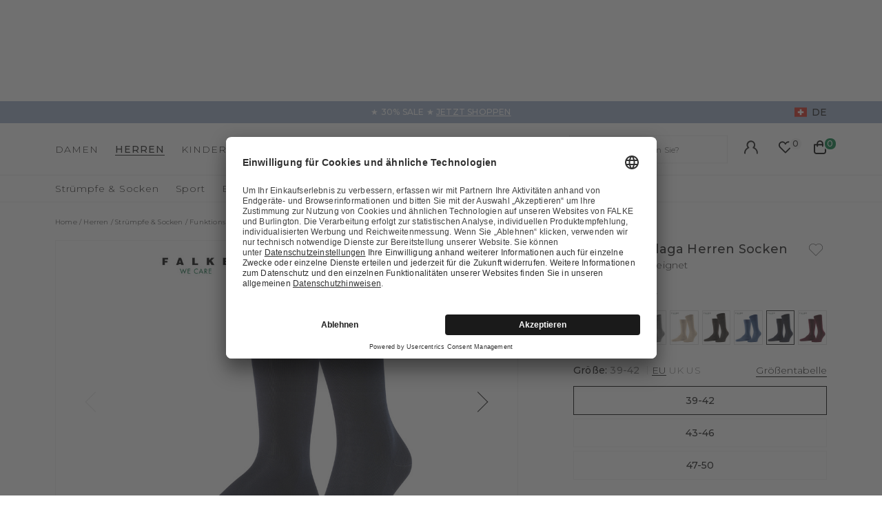

--- FILE ---
content_type: text/html;charset=UTF-8
request_url: https://www.falke.com/ch_de/p/sensitive-malaga-herren-socken/14713_6375/
body_size: 50914
content:
<!doctype html>
<html class="" lang="de">
  <head>
    <link rel="dns-prefetch" href="//app.usercentrics.eu"/>
  <link rel="dns-prefetch" href="//api.usercentrics.eu"/>
  <link rel="dns-prefetch" href="//privacy-proxy.usercentrics.eu"/>
  <link rel="preload" href="//privacy-proxy.usercentrics.eu/latest/uc-block.bundle.js" as="script"/>
  <script type="application/javascript"
    src="https://privacy-proxy.usercentrics.eu/latest/uc-block.bundle.js">
  </script>
  <script>
    uc.deactivateBlocking(
      [
        'p4WgtHjOT', // Tealium IQ is not blocked by SDP
        'Hko_qNsui-Q', // Google reCaptcha is not blocked by SDP
        'JiFH1ubU', // Paypal is not blocked by SDP
        'HkIVcNiuoZX', // Cloudflare is not blocked by SDP
      ]
    );

    uc.blockElements({
      'HyEX5Nidi-m': '.uc-custom-video-layer', // Show usercentrics overlay over the custom video thumbnail element
    });

    uc.setCustomTranslations({
      'de': {
        ACCEPT: "Akzeptieren",
        DEFAULT_DESCRIPTION: "Es werden personenbezogene Daten an %TECHNOLOGY_NAME% übermittelt. Details finden Sie in unserer \u003Ca  target=\"_blank\" rel=\"noopener\" href=\"\/informationen\/datenschutz\/\"\u003EDatenschutzerklärung\u003C\/a\u003E. Sie können Ihre Einwilligung über die „Cookie Einstellungen“ am Ende der Website widerrufen.",
        VIDEO_DESCRIPTION: "Es werden personenbezogene Daten an %TECHNOLOGY_NAME% übermittelt. Details finden Sie in unserer \u003Ca  target=\"_blank\" rel=\"noopener\" href=\"\/informationen\/datenschutz\/\"\u003EDatenschutzerklärung\u003C\/a\u003E. Sie können Ihre Einwilligung über die „Cookie Einstellungen“ am Ende der Website widerrufen.",
        DEFAULT_TITLE: "Wir benötigen Ihre Einwilligung, um den externen Service %TECHNOLOGY_NAME% zu laden.",
      },
    });
  </script>
<meta http-equiv="Content-type" content="text/html; charset=utf-8">
<meta name="viewport" content="width=device-width, initial-scale=1.0, maximum-scale=1.0, minimum-scale=1.0" />


<meta http-equiv="X-UA-Compatible" content="IE=edge,chrome=1">
<meta http-equiv="cleartype" content="on">

<meta name="description" content="Feinste merzerisierte Baumwolle verleiht dem FALKE Sensitive Malaga eine einmalige Farbbrillanz und elegante Optik. Verarbeitet wird ausschließlich FALKE – WE CARE – COTTON, eine ressourcenschonend und sozialverantwortlich hergestellte Baumwolle. Der besonders weiche Sensitive-Bund sorgt in Kombination mit sehr flachen Nähten und der anatomischen FALKE-Passform für perfekten Sitz, ohne dabei einzuengen. Dadurch eignet sich der FALKE Sensitive Malaga auch für besonders druckempfindliche Beine und Diabetiker. Das feine Maschenbild erlaubt die Kombination sowohl zu Business- als auch zu Casual-Outfits.">
<meta name="keywords" content="">
<meta property="og:title" content="Sensitive Malaga Herren Socken">
  <meta property="og:site_name" content="Sensitive Malaga Herren Socken">
  <meta property="og:url" content="https://www.falke.com/ch_de/p/sensitive-malaga-herren-socken/14713_6375/">
  <meta property="og:image" content="https://static.falke.com/Sensitive_Malaga_Herren_Socken/pdmain/fallback_image.png">
  <meta property="og:description" content="">
  <script type="application/ld+json">
    [{"@context":"https://schema.org/","@type":"Product","brand":{"@type":"Brand","logo":"https://www.falke.com//media/i/falke-logo-2839-0.png","name":"FALKE"},"description":"Feinste merzerisierte Baumwolle verleiht dem FALKE Sensitive Malaga eine einmalige Farbbrillanz und elegante Optik. Verarbeitet wird ausschließlich FALKE – WE CARE – COTTON, eine ressourcenschonend und sozialverantwortlich hergestellte Baumwolle. Der besonders weiche Sensitive-Bund sorgt in Kombination mit sehr flachen Nähten und der anatomischen FALKE-Passform für perfekten Sitz, ohne dabei einzuengen. Dadurch eignet sich der FALKE Sensitive Malaga auch für besonders druckempfindliche Beine und Diabetiker. Das feine Maschenbild erlaubt die Kombination sowohl zu Business- als auch zu Casual-Outfits.","image":"https://static.falke.com/pdmain/1366460-630d4bd16de53.jpg","name":"Sensitive Malaga Herren Socken","offers":[{"@type":"Offer","availability":"http://schema.org/InStock","itemOffered":{"@type":"Offer","name":"Sensitive Malaga Herren Socken","sku":"14713_637504"},"price":25.0,"priceCurrency":"CHF","url":"https://www.falke.com/p/sensitive-malaga-herren-socken/14713_6375/"},{"@type":"Offer","availability":"http://schema.org/InStock","itemOffered":{"@type":"Offer","name":"Sensitive Malaga Herren Socken","sku":"14713_637502"},"price":25.0,"priceCurrency":"CHF","url":"https://www.falke.com/p/sensitive-malaga-herren-socken/14713_6375/"},{"@type":"Offer","availability":"http://schema.org/InStock","itemOffered":{"@type":"Offer","name":"Sensitive Malaga Herren Socken","sku":"14713_637503"},"price":25.0,"priceCurrency":"CHF","url":"https://www.falke.com/p/sensitive-malaga-herren-socken/14713_6375/"}],"sku":"14713_637502","url":"https://www.falke.com/p/sensitive-malaga-herren-socken/14713_6375/"},{"@context":"https://schema.org/","@type":"BreadcrumbList","itemListElement":[{"@type":"ListItem","item":{"@id":"https://www.falke.com/ch_de/","name":"Home"},"position":1},{"@type":"ListItem","item":{"@id":"/ch_de/herren/","name":"Herren"},"position":2},{"@type":"ListItem","item":{"@id":"/ch_de/herren/struempfe-socken/","name":"Strümpfe & Socken"},"position":3},{"@type":"ListItem","item":{"@id":"/ch_de/herren/struempfe-socken/funktionsprodukte/","name":"Funktionsprodukte"},"position":4},{"@type":"ListItem","item":{"@id":"https://www.falke.com/ch_de/p/sensitive-malaga-herren-socken/14713_6375/","name":"Sensitive Malaga Herren Socken"},"position":5}]}]</script>
<link rel="canonical" href="https://www.falke.com/ch_de/p/sensitive-malaga-herren-socken/14713_6375/">
<link rel="alternate" href="https://www.falke.com/cy_en/p/sensitive-malaga-men-socks/14713_6375/" hreflang="en-CY" />
  <link rel="alternate" href="https://www.falke.com/sk_en/p/sensitive-malaga-men-socks/14713_6375/" hreflang="en-SK" />
  <link rel="alternate" href="https://www.falke.com/pt_en/p/sensitive-malaga-men-socks/14713_6375/" hreflang="en-PT" />
  <link rel="alternate" href="https://www.falke.com/lv_en/p/sensitive-malaga-men-socks/14713_6375/" hreflang="en-LV" />
  <link rel="alternate" href="https://www.falke.com/ro_en/p/sensitive-malaga-men-socks/14713_6375/" hreflang="en-RO" />
  <link rel="alternate" href="https://www.falke.com/ch_fr/p/sensitive-malaga-hommes-chaussettes/14713_6375/" hreflang="fr-CH" />
  <link rel="alternate" href="https://www.falke.com/si_en/p/sensitive-malaga-men-socks/14713_6375/" hreflang="en-SI" />
  <link rel="alternate" href="https://www.falke.com/gr_en/p/sensitive-malaga-men-socks/14713_6375/" hreflang="en-GR" />
  <link rel="alternate" href="https://www.falke.com/sk_sk/p/sensitive-malaga-men-socks/14713_6375/" hreflang="sk-SK" />
  <link rel="alternate" href="https://www.falke.com/ie_en/p/sensitive-malaga-men-socks/14713_6375/" hreflang="en-IE" />
  <link rel="alternate" href="https://www.falke.com/mt_en/p/sensitive-malaga-men-socks/14713_6375/" hreflang="en-MT" />
  <link rel="alternate" href="https://www.falke.com/bg_en/p/sensitive-malaga-men-socks/14713_6375/" hreflang="en-BG" />
  <link rel="alternate" href="https://www.falke.com/lu_fr/p/sensitive-malaga-hommes-chaussettes/14713_6375/" hreflang="fr-LU" />
  <link rel="alternate" href="https://www.falke.com/nl_nl/p/sensitive-malaga-heren-sokken/14713_6375/" hreflang="nl-NL" />
  <link rel="alternate" href="https://www.falke.com/ch_de/p/sensitive-malaga-herren-socken/14713_6375/" hreflang="de-CH" />
  <link rel="alternate" href="https://www.falke.com/ee_en/p/sensitive-malaga-men-socks/14713_6375/" hreflang="en-EE" />
  <link rel="alternate" href="https://www.falke.com/fi_en/p/sensitive-malaga-men-socks/14713_6375/" hreflang="en-FI" />
  <link rel="alternate" href="https://www.falke.com/at_de/p/sensitive-malaga-herren-socken/14713_6375/" hreflang="de-AT" />
  <link rel="alternate" href="https://www.falke.com/be_nl/p/sensitive-malaga-heren-sokken/14713_6375/" hreflang="nl-BE" />
  <link rel="alternate" href="https://www.falke.com/dk_en/p/sensitive-malaga-men-socks/14713_6375/" hreflang="en-DK" />
  <link rel="alternate" href="https://www.falke.com/ch_it/p/sensitive-malaga-uomo-calze/14713_6375/" hreflang="it-CH" />
  <link rel="alternate" href="https://www.falke.com/es_es/p/sensitive-malaga-hombre-calcetines/14713_6375/" hreflang="es-ES" />
  <link rel="alternate" href="https://www.falke.com/de_de/p/sensitive-malaga-herren-socken/14713_6375/" hreflang="de-DE" />
  <link rel="alternate" href="https://www.falke.com/se_en/p/sensitive-malaga-men-socks/14713_6375/" hreflang="en-SE" />
  <link rel="alternate" href="https://www.falke.com/lt_en/p/sensitive-malaga-men-socks/14713_6375/" hreflang="en-LT" />
  <link rel="alternate" href="https://www.falke.com/hr_en/p/sensitive-malaga-men-socks/14713_6375/" hreflang="en-HR" />
  <link rel="alternate" href="https://www.falke.com/uk_en/p/sensitive-malaga-men-socks/14713_6375/" hreflang="en-GB" />
  <link rel="alternate" href="https://www.falke.com/pl_en/p/sensitive-malaga-men-socks/14713_6375/" hreflang="en-PL" />
  <link rel="alternate" href="https://www.falke.com/be_fr/p/sensitive-malaga-hommes-chaussettes/14713_6375/" hreflang="fr-BE" />
  <link rel="alternate" href="https://www.falke.com/it_it/p/sensitive-malaga-uomo-calze/14713_6375/" hreflang="it-IT" />
  <link rel="alternate" href="https://www.falke.com/pl_pl/p/sensitive-malaga-mezczyzni-skarpety/14713_6375/" hreflang="pl-PL" />
  <link rel="alternate" href="https://www.falke.com/cz_en/p/sensitive-malaga-men-socks/14713_6375/" hreflang="en-CZ" />
  <link rel="alternate" href="https://www.falke.com/fr_fr/p/sensitive-malaga-hommes-chaussettes/14713_6375/" hreflang="fr-FR" />
  <link rel="alternate" href="https://www.falke.com/hu_en/p/sensitive-malaga-men-socks/14713_6375/" hreflang="en-HU" />
  <link rel="alternate" href="https://www.falke.com/uk_en/p/sensitive-malaga-men-socks/14713_6375/" hreflang="x-default" />
  <title>Sensitive Malaga Herren Socken (Blau)</title>
    <link rel="preload" href="https://cdnjs.cloudflare.com/ajax/libs/flag-icon-css/2.9.0/css/flag-icon.min.css" as="style" type="text/css" crossorigin>
<link rel="preload" href="/71b598a0afbf47b55215640f255df19d5b6bba57/assets/base/fonts/iconfont.woff2" as="font" type="font/woff2" crossorigin>

<link rel="preload" href="/71b598a0afbf47b55215640f255df19d5b6bba57/assets/base/fonts/montserrat-latin-variable-100-900.woff2" as="font" type="font/woff2" crossorigin>
    <link rel="preload" href="/ch_de/71b598a0afbf47b55215640f255df19d5b6bba57/assets/base/css/styles.css" as="style">
<link rel="stylesheet" href="https://cdnjs.cloudflare.com/ajax/libs/flag-icon-css/2.9.0/css/flag-icon.min.css" type="text/css" charset="utf-8" crossorigin>

<link rel="stylesheet" href="/ch_de/71b598a0afbf47b55215640f255df19d5b6bba57/assets/base/css/styles.css" type="text/css" charset="utf-8">
<link rel="shortcut icon" type="image/x-icon" href="/ch_de/71b598a0afbf47b55215640f255df19d5b6bba57/assets/base/staticImages/favicon.ico?v1b0cf3deaa6b72b14c674128910871cec3f8906b">
  <link rel="icon" type="image/x-icon" href="/ch_de/71b598a0afbf47b55215640f255df19d5b6bba57/assets/base/staticImages/favicon.ico?v1b0cf3deaa6b72b14c674128910871cec3f8906b">
  <link rel="apple-touch-icon-precomposed" sizes="57x57" href="/ch_de/71b598a0afbf47b55215640f255df19d5b6bba57/assets/base/staticImages/apple-touch-icon-57x57.png?v1b0cf3deaa6b72b14c674128910871cec3f8906b">
  <link rel="apple-touch-icon-precomposed" sizes="60x60" href="/ch_de/71b598a0afbf47b55215640f255df19d5b6bba57/assets/base/staticImages/apple-touch-icon-60x60.png?v1b0cf3deaa6b72b14c674128910871cec3f8906b">
  <link rel="apple-touch-icon-precomposed" sizes="72x72" href="/ch_de/71b598a0afbf47b55215640f255df19d5b6bba57/assets/base/staticImages/apple-touch-icon-72x72.png?v1b0cf3deaa6b72b14c674128910871cec3f8906b">
  <link rel="apple-touch-icon-precomposed" sizes="76x76" href="/ch_de/71b598a0afbf47b55215640f255df19d5b6bba57/assets/base/staticImages/apple-touch-icon-76x76.png?v1b0cf3deaa6b72b14c674128910871cec3f8906b">
  <link rel="apple-touch-icon-precomposed" sizes="114x114" href="/ch_de/71b598a0afbf47b55215640f255df19d5b6bba57/assets/base/staticImages/apple-touch-icon-114x114.png?v1b0cf3deaa6b72b14c674128910871cec3f8906b">
  <link rel="apple-touch-icon-precomposed" sizes="120x120" href="/ch_de/71b598a0afbf47b55215640f255df19d5b6bba57/assets/base/staticImages/apple-touch-icon-120x120.png?v1b0cf3deaa6b72b14c674128910871cec3f8906b">
  <link rel="apple-touch-icon-precomposed" sizes="144x144" href="/ch_de/71b598a0afbf47b55215640f255df19d5b6bba57/assets/base/staticImages/apple-touch-icon-144x144.png?v1b0cf3deaa6b72b14c674128910871cec3f8906b">
  <link rel="apple-touch-icon-precomposed" sizes="152x152" href="/ch_de/71b598a0afbf47b55215640f255df19d5b6bba57/assets/base/staticImages/apple-touch-icon-152x152.png?v1b0cf3deaa6b72b14c674128910871cec3f8906b">
  <link rel="icon" type="image/png" sizes="16x16" href="/ch_de/71b598a0afbf47b55215640f255df19d5b6bba57/assets/base/staticImages/favicon-16x16.png?v1b0cf3deaa6b72b14c674128910871cec3f8906b">
  <link rel="icon" type="image/png" sizes="32x32" href="/ch_de/71b598a0afbf47b55215640f255df19d5b6bba57/assets/base/staticImages/favicon-32x32.png?v1b0cf3deaa6b72b14c674128910871cec3f8906b">
  <link rel="icon" type="image/png" sizes="96x96" href="/ch_de/71b598a0afbf47b55215640f255df19d5b6bba57/assets/base/staticImages/favicon-96x96.png?v1b0cf3deaa6b72b14c674128910871cec3f8906b">
  <link rel="icon" type="image/png" sizes="128x128" href="/ch_de/71b598a0afbf47b55215640f255df19d5b6bba57/assets/base/staticImages/favicon-128.png?v1b0cf3deaa6b72b14c674128910871cec3f8906b">
  <link rel="icon" type="image/png" sizes="196x196" href="/ch_de/71b598a0afbf47b55215640f255df19d5b6bba57/assets/base/staticImages/favicon-196x196.png?v1b0cf3deaa6b72b14c674128910871cec3f8906b">
  <meta name="application-name" content="&nbsp;">
  <meta name="msapplication-TileColor" content="#FFFFFF">
  <meta name="msapplication-TileImage" content="/ch_de/71b598a0afbf47b55215640f255df19d5b6bba57/assets/base/staticImages/mstile-144x144.png?v1b0cf3deaa6b72b14c674128910871cec3f8906b">
  <meta name="msapplication-square70x70logo" content="/ch_de/71b598a0afbf47b55215640f255df19d5b6bba57/assets/base/staticImages/mstile-70x70.png?v1b0cf3deaa6b72b14c674128910871cec3f8906b">
  <meta name="msapplication-square150x150logo" content="/ch_de/71b598a0afbf47b55215640f255df19d5b6bba57/assets/base/staticImages/mstile-150x150.png?v1b0cf3deaa6b72b14c674128910871cec3f8906b">
  <meta name="msapplication-wide310x150logo" content="/ch_de/71b598a0afbf47b55215640f255df19d5b6bba57/assets/base/staticImages/mstile-310x150.png?v1b0cf3deaa6b72b14c674128910871cec3f8906b">
  <meta name="msapplication-square310x310logo" content="/ch_de/71b598a0afbf47b55215640f255df19d5b6bba57/assets/base/staticImages/mstile-310x310.png?v1b0cf3deaa6b72b14c674128910871cec3f8906b">
<!-- kameleoon -->
<!-- kameleoon -->
<script>window.kameleoonQueue = window.kameleoonQueue || [];</script>
          <script src="//5yazj66h3s.kameleoon.eu/engine.js" async></script>
        <!-- /kameleoon -->

<script type="text/javascript">
  window.iShop = {
    config: {
      baseUrl: "https://www.falke.com/ch_de",
    }
  };
</script>

<script>document.documentElement.className += ' js';</script>
<script>
  window.addEventListener('load', (_) => {
    var htmlElement = document.querySelector('html');

    if (htmlElement.style.getPropertyValue('--scrollbar-width')) {
      return;
    }

    var scrollBarWidth = (window.innerWidth - document.documentElement.clientWidth) + 'px';
    htmlElement.style.setProperty('--scrollbar-width', scrollBarWidth);
  });
</script>

<!--[if lte IE 10]>
<script type="text/javascript">
  document.location.href = "/ch_de/browser-error/";
</script>
<![endif]-->

<script type="text/javascript" charset="utf-8">
  _ishopevents_url = "/ch_de/ishop-api/events/";
  _ishopevents = [];

  function teaser_click(link, event) {
    _ishopevents.push(event);
    return true;
  }

</script>
<!-- dataLayer -->
<script>
  window.onload = function() {
    document.body.classList.add("outer"); //this class is used for scroll event tracking
  };
  var utag_data = {};

  function utagLinkDeferred(data, callback) {
    if (!window.utag || typeof window.utag.link !== "function") return;
    setTimeout(() => window.utag.link(data, callback), 0);
  }

  function pushViewEvent(data) {
    setTimeout(() => {
      try {
        const dataObject = typeof data == 'string' ? JSON.parse(data) : data;
        if(dataObject && typeof dataObject == 'object' && window.utag && typeof window.utag.view == "function") {
          window.utag.view(dataObject);
        }
      }
      catch (e) {
        // prevent JSON.parse from throwing javascript error
      }
    }, 0);
  }

  function pushLinkEvent(data) {
    setTimeout(() => {
      try {
        const dataObject = typeof data == 'string' ? JSON.parse(data) : data;
        if(dataObject && typeof dataObject == 'object' && window.utag && typeof window.utag.link == "function") {
          window.utag.link(dataObject);
        }
      }
      catch (e) {
        // prevent JSON.parse from throwing javascript error
      }
    }, 0);
  }

  function employeeStatusCallback(json) {
    if (!window.utag || typeof window.utag.link !== "function") return;
    setTimeout(() => window.utag.link({"event":"employeeStatus","employeeStatus" : json.status}), 0);
  }

  
    Object.assign(utag_data, {
  "event" : "productView",
  "page_name" : "www.falke.com/ch_de/ch_de/herren/struempfe-socken/sensitive-malaga-herren-socken-14713-6375/",
  "page_type" : "product-page",
  "basket_amount" : "0.00",
  "shop_currency_code" : "CHF",
  "custom_country_code" : "ch",
  "custom_language_code" : "de",
  "employee_status" : "false",
  "page_login_status" : "logged-out",
  "product_id" : [ "14713_637502" ],
  "product_name" : [ "Sensitive Malaga Men Socks" ],
  "product_variant" : [ "dark navy-6375" ],
  "product_category" : [ "Functionals" ],
  "product_position" : [ "1" ],
  "product_price" : [ "25.00" ],
  "product_list" : [ "ch_de-herren-struempfe-socken-funktionsprodukte" ],
  "product_size_availability" : [ "47-50", "39-42", "43-46" ],
  "product_personalised" : [ "not-personalized" ],
  "product_customisability" : [ "not-customisable" ],
  "product_type" : [ "non-flagged" ],
  "product_pnr" : [ "14713" ],
  "product_ccd" : [ "6375" ],
  "product_six" : [ "02" ]
});
    window.employee_status = 'false';
  </script>

<!-- Tealium Universal Tag -->
<script type="text/javascript">
    (function(a,b,c,d) {
      a='//tags-eu.tiqcdn.com/utag/falke/fal-ch/prod/utag.js';
      b=document;c='script';d=b.createElement(c);d.src=a;
      d.type='text/java'+c;d.async=true;
      a=b.getElementsByTagName(c)[0];a.parentNode.insertBefore(d,a)})();
  </script>
</head>
  <body class="default-layout page-detail-view">
    <div id="novosales-app" data-language="de" v-cloak>
      <burger-menu-redesigned-wrapper
              open-trigger-selector=".header__burger-menu-trigger"
            >
            </burger-menu-redesigned-wrapper>
          <page-overlay>
        </page-overlay>
        <div class="header-height" aria-hidden="true"></div>
        <header
          is="header-vue"
          class="header header-height"
          :is-benefit-bar-set="true"
          :show-navigation="true"
          :show-user-shortcuts="true"
          type=""
          :is-brand-page="false"
        >
          <div slot="benefitBar">
                <benefit-bar-carousel
    background-color="#a0b1cb"
    :show-language="true"
    :tabs="[
      
        {
          headlineColor: '#ffffff',
          
          headline: '★ 30% SALE ★',
          headlineColor: '#ffffff',
          linkColor: '#ffffff',
          
          linkText: 'JETZT SHOPPEN',
          
          infoboxText: '',
          infoboxTextColor: '',
          infoboxBackgroundColor: '',
          link: '/ch_de/ts/sale/',
        },
      
    ]"
    :fade-time="5000"
  >
    <div
      class="benefit-bar-carousel__content"
      style="background-color: #a0b1cb"
    >
      <div
        class="benefit-bar-carousel__headline"
        style="color: #ffffff;"
      >
        ★ 30% SALE ★<span class="benefit-bar-carousel__link-wrapper">
            <a
              class="benefit-bar-carousel__link"
              href="/ch_denull"
              style="color: #ffffff;"
            >
              JETZT SHOPPEN</a>
          </span>
        </div>
    </div>
  </benefit-bar-carousel>
</div>
            <div>
  <nav>
    <ul>
      <li>
          <a href="/ch_de/damen/">Damen</a>
          <ul>
              <li>
                  <a href="/ch_de/damen/struempfe-socken/">Strümpfe &amp; Socken</a>
                  <ul>
                      <li>
                          <a href="/ch_de/damen/struempfe-socken/feinstruempfe/">Feinstrümpfe</a>
                        </li>
                      <li>
                          <a href="/ch_de/damen/struempfe-socken/fuesslinge/">Füßlinge</a>
                        </li>
                      <li>
                          <a href="/ch_de/damen/struempfe-socken/halterlose-struempfe/">Halterlose Strümpfe</a>
                        </li>
                      <li>
                          <a href="/ch_de/damen/struempfe-socken/haussocken-hausschuhe/">Haussocken &amp; Hausschuhe</a>
                        </li>
                      <li>
                          <a href="/ch_de/damen/struempfe-socken/compression-products-women/">Copy 1 of Kompressionsprodukte Damen</a>
                        </li>
                      <li>
                          <a href="/ch_de/damen/struempfe-socken/kniestruempfe/">Kniestrümpfe</a>
                        </li>
                      <li>
                          <a href="/ch_de/damen/struempfe-socken/sneakersocken/">Sneakersocken</a>
                        </li>
                      <li>
                          <a href="/ch_de/damen/struempfe-socken/socken/">Socken</a>
                        </li>
                      <li>
                          <a href="/ch_de/damen/struempfe-socken/strumpfhosen-leggings/">Strumpfhosen &amp; Leggings</a>
                        </li>
                      <li>
                          <a href="/ch_de/damen/struempfe-socken/stulpen/">Stulpen</a>
                        </li>
                      <li>
                          <a href="/ch_de/damen/struempfe-socken/sale/">Sale</a>
                        </li>
                      </ul>
                  </li>
              <li>
                  <a href="/ch_de/damen/sport/">Sport</a>
                  <ul>
                      <li>
                          <a href="/ch_de/damen/sport/accessoires/">Accessoires</a>
                        </li>
                      <li>
                          <a href="/ch_de/damen/sport/funktionsunterwaesche/">Funktionsunterwäsche</a>
                        </li>
                      <li>
                          <a href="/ch_de/damen/sport/hosen-shorts/">Hosen &amp; Shorts</a>
                        </li>
                      <li>
                          <a href="/ch_de/damen/sport/jacken-westen/">Jacken &amp; Westen</a>
                        </li>
                      <li>
                          <a href="/ch_de/damen/sport/polos-kurzarmshirts/">Polos &amp; Kurzarmshirts</a>
                        </li>
                      <li>
                          <a href="/ch_de/damen/sport/pullover-langarmshirts/">Pullover &amp; Langarmshirts</a>
                        </li>
                      <li>
                          <a href="/ch_de/damen/sport/sport-bhs/">Sport-BHs</a>
                        </li>
                      <li>
                          <a href="/ch_de/damen/sport/sportsocken/">Sportsocken</a>
                        </li>
                      <li>
                          <a href="/ch_de/damen/sport/sale/">Sale</a>
                        </li>
                      </ul>
                  </li>
              <li>
                  <a href="/ch_de/damen/bekleidung/">Bekleidung</a>
                  <ul>
                      <li>
                          <a href="/ch_de/damen/bekleidung/accessoires/">Accessoires</a>
                        </li>
                      <li>
                          <a href="/ch_de/damen/bekleidung/bodywear/">Bodywear</a>
                        </li>
                      <li>
                          <a href="/ch_de/damen/bekleidung/hosen-shorts/">Hosen &amp; Shorts</a>
                        </li>
                      <li>
                          <a href="/ch_de/damen/bekleidung/kleider-roecke/">Kleider &amp; Röcke</a>
                        </li>
                      <li>
                          <a href="/ch_de/damen/bekleidung/leggings/">Leggings</a>
                        </li>
                      <li>
                          <a href="/ch_de/damen/bekleidung/pullover-strickjacken/">Pullover &amp; Strickjacken</a>
                        </li>
                      <li>
                          <a href="/ch_de/damen/bekleidung/shirts-polos/">Shirts &amp; Polos</a>
                        </li>
                      <li>
                          <a href="/ch_de/damen/bekleidung/sale/">Sale</a>
                        </li>
                      </ul>
                  </li>
              <li>
                  <a href="/ch_de/damen/unterwaesche/">Unterwäsche</a>
                  <ul>
                      <li>
                          <a href="/ch_de/damen/unterwaesche/bhs-tops/">BHs &amp; Tops</a>
                        </li>
                      <li>
                          <a href="/ch_de/damen/unterwaesche/shirts/">Shirts</a>
                        </li>
                      <li>
                          <a href="/ch_de/damen/unterwaesche/panties-slips/">Panties &amp; Slips</a>
                        </li>
                      </ul>
                  </li>
              <li>
                  <a href="/ch_de/damen/sale/">Sale</a>
                  </li>
              </ul>
          </li>
      <li>
          <a href="/ch_de/herren/">Herren</a>
          <ul>
              <li>
                  <a href="/ch_de/herren/struempfe-socken/">Strümpfe &amp; Socken</a>
                  <ul>
                      <li>
                          <a href="/ch_de/herren/struempfe-socken/funktionsprodukte/">Funktionsprodukte</a>
                        </li>
                      <li>
                          <a href="/ch_de/herren/struempfe-socken/fuesslinge/">Füßlinge</a>
                        </li>
                      <li>
                          <a href="/ch_de/herren/struempfe-socken/haussocken-hausschuhe/">Haussocken &amp; Hausschuhe</a>
                        </li>
                      <li>
                          <a href="/ch_de/herren/struempfe-socken/compression-products-men/">Copy 1 of Kompressionsprodukte Herren</a>
                        </li>
                      <li>
                          <a href="/ch_de/herren/struempfe-socken/kniestruempfe/">Kniestrümpfe</a>
                        </li>
                      <li>
                          <a href="/ch_de/herren/struempfe-socken/sneakersocken/">Sneakersocken</a>
                        </li>
                      <li>
                          <a href="/ch_de/herren/struempfe-socken/socken/">Socken</a>
                        </li>
                      <li>
                          <a href="/ch_de/herren/struempfe-socken/sale/">Sale</a>
                        </li>
                      </ul>
                  </li>
              <li>
                  <a href="/ch_de/herren/sport/">Sport</a>
                  <ul>
                      <li>
                          <a href="/ch_de/herren/sport/accessoires/">Accessoires</a>
                        </li>
                      <li>
                          <a href="/ch_de/herren/sport/funktionsunterwaesche/">Funktionsunterwäsche</a>
                        </li>
                      <li>
                          <a href="/ch_de/herren/sport/hosen-shorts/">Hosen &amp; Shorts</a>
                        </li>
                      <li>
                          <a href="/ch_de/herren/sport/jacken-westen/">Jacken &amp; Westen</a>
                        </li>
                      <li>
                          <a href="/ch_de/herren/sport/polos-kurzarmshirts/">Polos &amp; Kurzarmshirts</a>
                        </li>
                      <li>
                          <a href="/ch_de/herren/sport/pullover-langarmshirts/">Pullover &amp; Langarmshirts</a>
                        </li>
                      <li>
                          <a href="/ch_de/herren/sport/sportsocken/">Sportsocken</a>
                        </li>
                      <li>
                          <a href="/ch_de/herren/sport/tanktops-singlets/">Tanktops &amp; Singlets</a>
                        </li>
                      <li>
                          <a href="/ch_de/herren/sport/sale/">Sale</a>
                        </li>
                      </ul>
                  </li>
              <li>
                  <a href="/ch_de/herren/bekleidung/">Bekleidung</a>
                  <ul>
                      <li>
                          <a href="/ch_de/herren/bekleidung/accessoires/">Accessoires</a>
                        </li>
                      <li>
                          <a href="/ch_de/herren/bekleidung/hosen/">Hosen</a>
                        </li>
                      <li>
                          <a href="/ch_de/herren/bekleidung/jacken-maentel/">Jacken &amp; Mäntel</a>
                        </li>
                      <li>
                          <a href="/ch_de/herren/bekleidung/pullover-strickjacken/">Pullover &amp; Strickjacken</a>
                        </li>
                      <li>
                          <a href="/ch_de/herren/bekleidung/shirts-polos/">Shirts &amp; Polos</a>
                        </li>
                      <li>
                          <a href="/ch_de/herren/bekleidung/sale/">Sale</a>
                        </li>
                      </ul>
                  </li>
              <li>
                  <a href="/ch_de/herren/unterwaesche/">Unterwäsche</a>
                  <ul>
                      <li>
                          <a href="/ch_de/herren/unterwaesche/tanktops/">Tanktops</a>
                        </li>
                      <li>
                          <a href="/ch_de/herren/unterwaesche/shirts/">Shirts</a>
                        </li>
                      <li>
                          <a href="/ch_de/herren/unterwaesche/boxer-slips/">Boxer &amp; Slips</a>
                        </li>
                      </ul>
                  </li>
              <li>
                  <a href="/ch_de/herren/sale/">Sale</a>
                  </li>
              </ul>
          </li>
      <li>
          <a href="/ch_de/kinder/">Kinder</a>
          <ul>
              <li>
                  <a href="/ch_de/kinder/baby/">Baby</a>
                  <ul>
                      <li>
                          <a href="/ch_de/kinder/baby/babysocken/">Babysocken</a>
                        </li>
                      <li>
                          <a href="/ch_de/kinder/baby/haussocken/">Haussocken</a>
                        </li>
                      <li>
                          <a href="/ch_de/kinder/baby/strumpfhosen-leggings/">Strumpfhosen &amp; Leggings</a>
                        </li>
                      <li>
                          <a href="/ch_de/kinder/baby/sale/">Sale</a>
                        </li>
                      </ul>
                  </li>
              <li>
                  <a href="/ch_de/kinder/kinder/">Kinder</a>
                  <ul>
                      <li>
                          <a href="/ch_de/kinder/kinder/fuesslinge/">Füßlinge</a>
                        </li>
                      <li>
                          <a href="/ch_de/kinder/kinder/hausschuhe/">Hausschuhe</a>
                        </li>
                      <li>
                          <a href="/ch_de/kinder/kinder/haussocken/">Haussocken</a>
                        </li>
                      <li>
                          <a href="/ch_de/kinder/kinder/kniestruempfe/">Kniestrümpfe</a>
                        </li>
                      <li>
                          <a href="/ch_de/kinder/kinder/sneakersocken/">Sneakersocken</a>
                        </li>
                      <li>
                          <a href="/ch_de/kinder/kinder/socken/">Socken</a>
                        </li>
                      <li>
                          <a href="/ch_de/kinder/kinder/strumpfhosen-leggings/">Strumpfhosen &amp; Leggings</a>
                        </li>
                      <li>
                          <a href="/ch_de/kinder/kinder/sale/">Sale</a>
                        </li>
                      </ul>
                  </li>
              <li>
                  <a href="/ch_de/kinder/sport/">Sport</a>
                  <ul>
                      <li>
                          <a href="/ch_de/kinder/sport/funktionsunterwaesche/">Funktionsunterwäsche</a>
                        </li>
                      <li>
                          <a href="/ch_de/kinder/sport/accessoires/">Accessoires</a>
                        </li>
                      <li>
                          <a href="/ch_de/kinder/sport/lauf-wandersocken/">Lauf- &amp; Wandersocken</a>
                        </li>
                      <li>
                          <a href="/ch_de/kinder/sport/skisocken/">Skisocken</a>
                        </li>
                      <li>
                          <a href="/ch_de/kinder/sport/sale/">Sale</a>
                        </li>
                      </ul>
                  </li>
              <li>
                  <a href="/ch_de/kinder/sale/">Sale</a>
                  </li>
              </ul>
          </li>
      </ul>
  </nav>
  <a href="/">
    <img
      src="/ch_de/71b598a0afbf47b55215640f255df19d5b6bba57/assets/base/staticImages/falke_logo.svg"
      title="falke"
      alt="falke"
    />
  </a>
  <ul>
    <a href="/ch_de/account/">
      Ihr Konto</a>
    <a href="/ch_de/wishlist/">
      Wunschliste</a>
    <a href="/ch_de/basket/">
      Warenkorb</a>
  </ul>
</div>
</header>
      <breadcrumbs
    :breadcrumbs="[
      
        {
          displayName: &quot;Home&quot;,
          link: '/'
        },
      
        {
          displayName: &quot;Herren&quot;,
          link: '/ch_de/herren/'
        },
      
        {
          displayName: &quot;Strümpfe &amp; Socken&quot;,
          link: '/ch_de/herren/struempfe-socken/'
        },
      
        {
          displayName: &quot;Funktionsprodukte&quot;,
          link: '/ch_de/herren/struempfe-socken/funktionsprodukte/'
        },
      
        {
          displayName: &quot;Sensitive Malaga Herren Socken&quot;,
          link: '/ch_de/p/sensitive-malaga-herren-socken/14713_6375/'
        },
      
    ]"
  >
  </breadcrumbs>
<main class="page-main">
        <div  class="container">
          <page-preload-provider
  preloader-component-name="product-detailed-page-preloader"
  chunk-component-name="product-detailed-page"
  :preloader-component-props="{
    expectedRecosCount: 2,
    
        title: 'Sensitive Malaga Herren Socken',
      
        description: 'für Diabetiker geeignet',
      
      colorsCount: 8,
      sizesCount: 3,
      thumbnailsCount: 5,
    
      videosCount: 0,
      isPersonalisationAvailable: false,
      isAboAvailable: true,
      isProductFlag: false,
      isSale: false,
    
  }"
>
</page-preload-provider>

<product-detailed-page
  :expected-recos-count="2"
>
  <template #default>
    <div class="product-detailed-page__seo-content">
      <h1>Sensitive Malaga Herren Socken</h1>
      <h2>für Diabetiker geeignet</h2>
      <p>Feinste merzerisierte Baumwolle verleiht dem FALKE Sensitive Malaga eine einmalige Farbbrillanz und elegante Optik. Verarbeitet wird ausschließlich FALKE – WE CARE – COTTON, eine ressourcenschonend und sozialverantwortlich hergestellte Baumwolle. Der besonders weiche Sensitive-Bund sorgt in Kombination mit sehr flachen Nähten und der anatomischen FALKE-Passform für perfekten Sitz, ohne dabei einzuengen. Dadurch eignet sich der FALKE Sensitive Malaga auch für besonders druckempfindliche Beine und Diabetiker. Das feine Maschenbild erlaubt die Kombination sowohl zu Business- als auch zu Casual-Outfits.</p>
      <ul>
          <li>Feines Maschenbild durch hochwertige Fil d'Écosse Baumwolle</li>
          <li>FALKE – WE CARE – COTTON: ressourcenschonend, sozial verantwortlich, rückverfolgbar</li>
          <li>Weicher Komfortbund und flache Kettelnaht für druckfreien Sitz an Bein und Fuß</li>
          <li>Für besonders druckempfindliche Beine und Diabetiker geeignet</li>
          <li>Optimale Haltbarkeit dank verstärkter Belastungszonen</li>
          <li>Anatomische FALKE-Passform (L/R)</li>
          </ul>
      <ul>
          <li><a href="/ch_de/p/energizing-wool-herren-kniestruempfe/15530_6554/">Energizing Wool Herren Kniestrümpfe</a></li>
          <li><a href="/ch_de/p/sensitive-berlin-herren-socken/14448_6375/">Sensitive Berlin Herren Socken</a></li>
          <li><a href="/ch_de/p/sensitive-berlin-herren-socken/14448_6055/">Sensitive Berlin Herren Socken</a></li>
          <li><a href="/ch_de/p/sensitive-london-herren-socken/14719_6127/">Sensitive London Herren Socken</a></li>
          <li><a href="/ch_de/p/sensitive-london-herren-socken/14719_6375/">Sensitive London Herren Socken</a></li>
          <li><a href="/ch_de/p/sensitive-london-herren-sneakersocken/14637_6055/">Sensitive London Herren Sneakersocken</a></li>
          <li><a href="/ch_de/p/sensitive-london-herren-sneakersocken/14637_6375/">Sensitive London Herren Sneakersocken</a></li>
          <li><a href="/ch_de/p/sensitive-london-herren-socken/14719_6000/">Sensitive London Herren Socken</a></li>
          <li><a href="/ch_de/p/sensitive-london-herren-socken/14719_6055/">Sensitive London Herren Socken</a></li>
          <li><a href="/ch_de/p/sensitive-london-herren-socken/14719_6876/">Sensitive London Herren Socken</a></li>
          <li><a href="/ch_de/p/sensitive-new-york-herren-socken/13043_6127/">Sensitive New York Herren Socken</a></li>
          <li><a href="/ch_de/p/sensitive-new-york-herren-socken/13043_6375/">Sensitive New York Herren Socken</a></li>
          <li><a href="/ch_de/p/sensitive-new-york-herren-socken/13043_6876/">Sensitive New York Herren Socken</a></li>
          <li><a href="/ch_de/p/sensitive-malaga-herren-socken/14713_6055/">Sensitive Malaga Herren Socken</a></li>
          </ul>
      </div>
  </template>
  <template #superpdp>
    </template>
  </product-detailed-page>
</div>
        <layer-modal>
          </layer-modal>
        </main>
      <footer-vue
          :payments-list='[{"logo":"invoice.svg","name":"Rechnung"},{"logo":"mastercard.svg","name":"Mastercard"},{"logo":"visa.svg","name":"Visa"},{"logo":"amex.svg","name":"American Express"},{"logo":"paypal.svg","name":"PayPal"},{"logo":"amazon_pay.svg","name":"Amazon Pay"},{"logo":"apple_pay.svg","name":"Apple Pay"}]'
          :show-newsletter="true"
          payment-page-url="/informationen/zahlarten/"
          :deliveries-list='[{"logo":"dpd.svg","name":"DPD"}]'
          :legal-links="[
            
              {
                url: 'https://www.falke.com/ch_de/service/gtc/',
                name: 'AGB'
              },
            
              {
                url: 'https://www.falke.com/ch_de/service/privacy-policy/',
                name: 'Datenschutz'
              },
            
              {
                url: 'javascript:UC_UI.showSecondLayer()',
                name: 'Cookie-Einstellungen ändern'
              },
            
              {
                url: 'https://www.falke.com/ch_de/service/imprint/',
                name: 'Impressum'
              },
            
          ]"
        >
          <div class="footer__insertion" slot="insertion">
            <div class="grid" >
  <div class="row">
      <div class=" col-xs-12 col-sm-12 col-md-12 col-lg-12 ">
      <footer-teaser
    :columns="[
      
        {
          
          headline: 'Kontakt',
          links: [
            
              {
                href: '/contact/',
                
                title: '',
                openLinkInNewWindow: false,
                
                label: 'Hilfe & Kontakt'
              },
            
              {
                href: '/ch_de/informationen/anfahrt/',
                
                title: '',
                openLinkInNewWindow: true,
                
                label: 'Anfahrt'
              },
            
              {
                href: '/ch_de/store/',
                
                title: '',
                openLinkInNewWindow: false,
                
                label: 'Storefinder'
              },
            
              {
                href: '/ch_de/service/country-overview/',
                
                title: '',
                openLinkInNewWindow: false,
                
                label: 'Länderübersicht'
              },
            
          ]
        },
      
        {
          
          headline: 'Service',
          links: [
            
              {
                href: '/falkefriends',
                
                title: '',
                openLinkInNewWindow: false,
                
                label: 'FALKE FRIENDS'
              },
            
              {
                href: '/ch_de/journal/',
                
                title: '',
                openLinkInNewWindow: false,
                
                label: 'Journal'
              },
            
              {
                href: '/ch_de/informationen/groessentabellen/',
                
                title: '',
                openLinkInNewWindow: false,
                
                label: 'Größentabelle'
              },
            
              {
                href: '/ch_de/ts/personalisation-shop/',
                
                title: '',
                openLinkInNewWindow: false,
                
                label: 'Personalisierung'
              },
            
              {
                href: '/ch_de/service/returns/',
                
                title: '',
                openLinkInNewWindow: false,
                
                label: 'Retoure'
              },
            
              {
                href: '/ch_de/service/shipping/',
                
                title: '',
                openLinkInNewWindow: false,
                
                label: 'Versand'
              },
            
              {
                href: '/ch_de/informationen/cult-of-care/',
                
                title: '',
                openLinkInNewWindow: false,
                
                label: 'Wasch- & Pflegehinweise'
              },
            
              {
                href: '/ch_de/service/payment-methods/',
                
                title: '',
                openLinkInNewWindow: false,
                
                label: 'Zahlungsarten'
              },
            
          ]
        },
      
        {
          
          headline: 'Company',
          links: [
            
              {
                href: '/ch_de/about-us/',
                
                title: '',
                openLinkInNewWindow: false,
                
                label: 'Über uns'
              },
            
              {
                href: 'https://career.falke.com/',
                
                title: '',
                openLinkInNewWindow: true,
                
                label: 'Karriere'
              },
            
              {
                href: '/ch_de/company/press/',
                
                title: '',
                openLinkInNewWindow: false,
                
                label: 'Presse'
              },
            
              {
                href: '/ch_de/inspiration/falke-we-care/',
                
                title: '',
                openLinkInNewWindow: false,
                
                label: 'FALKE - WE CARE'
              },
            
              {
                href: '/ch_de/company/sustainability/',
                
                title: '',
                openLinkInNewWindow: false,
                
                label: 'Nachhaltigkeit'
              },
            
              {
                href: '/ch_de/company/we-stand-with-ukraine/',
                
                title: '',
                openLinkInNewWindow: false,
                
                label: 'We stand with Ukraine'
              },
            
              {
                href: '/ch_de/company/branch-offices/',
                
                title: '',
                openLinkInNewWindow: false,
                
                label: 'Niederlassungen'
              },
            
              {
                href: '/ch_de/informationen/affiliate-partner-program/',
                
                title: '',
                openLinkInNewWindow: false,
                
                label: 'Affiliate Partner Programm'
              },
            
              {
                href: 'inmodal:/legal/',
                
                title: '',
                openLinkInNewWindow: true,
                
                label: 'Beschwerdeverfahren'
              },
            
              {
                href: '/ch_de/service/accessibility/',
                
                title: '',
                openLinkInNewWindow: false,
                
                label: 'Erklärung zur Barrierefreiheit'
              },
            
          ]
        },
      
    ]"
  >
  </footer-teaser>
</div>
  </div>
  </div>
  </div>
        </footer-vue>
      <global-app-error></global-app-error>
        <language-switcher></language-switcher>
        <scroll-up-button></scroll-up-button>
        </div>
    <script type="text/javascript">
  window.__globalConfig = {
    store: 'falke',
    jsessionid: '',
    externalUrls: {
      instagram: 'https://www.instagram.com/falke/',
      instagramFalkeUsa: 'https://www.instagram.com/falkeusa/',
      instagramBurlington: 'https://www.instagram.com/burlingtonsocks/',
      facebook: 'https://www.facebook.com/FALKE',
      facebookBurlington: 'https://www.facebook.com/burlington',
      pinterestFalke: 'https://www.pinterest.de/falkecom/',
      tiktokBurlington: 'https://www.tiktok.com/@burlington_socks',
      burlington: 'https://www.burlington.de/',
      outlet: 'https://outlet.falke.com',
      resetPasswordFalke: 'https://www.falke.com/passwordreset/request/',
      resetPasswordBurlington: 'https://www.burlington.de/passwordreset/request/',
    },
    internalUrls: {
      homePage: '/ch_de/',
      registerConfirmationPage: '/ch_de/register/confirmation/',
      registerRetail: '/ch_de/falkefriends/register_retail/',
      authenticationPage: '/ch_de/authentication/',
      authenticationLoginPage: '/ch_de/authentication/login/',
      authenticationRegisterPage: '/ch_de/authentication/register/',
      resetPasswordPage: '/ch_de/passwordreset/request/',
      newsletterConfirmation: '/ch_de/newsletter/confirmation/',
      aboPage: '/ch_de/abonnement/',
      accountPage: '/ch_de/account/',
      account: {
        overview: '/ch_de/account/overview/',
        friends: '/ch_de/account/friends/',
        profile: '/ch_de/account/mydata/profile',
        addresses: '/ch_de/account/mydata/addresses',
        changePassword: '/ch_de/account/mydata/passwordchange',
        communications: '/ch_de/account/mydata/communication',
        overviewRef: '/account/overview/',
        unsubscribe: '/account/unsubscribe/',
        subscribe: '/account/abonnement/',
        orders: '/ch_de/account/orders/',
        order: '/ch_de/account/orders/order/',
        abos: '/ch_de/account/abonnement/',
        abo: '/ch_de/account/abonnement?abo=$1',
      },
      accountRemovalSuccessPage: '/ch_de/unsubscribe/success/',
      guestReturn: '/ch_de/return/',
    },
    apiUrls: {
      translations: {
        messages: '/ch_de/messages/'
      },
      searchSuggestions: {
        searchForQuery: '/ch_de/searchSuggest/'
      },
      cart: {
        edit: '/ch_de/ajax/basket/edit/',
        basket: '/ch_de/ajax/basket/',
        minibasket: '/ch_de/ajax/basket/minibasket/',
        add: '/ch_de/ajax/basket/add/',
        multiAdd: '/ch_de/ajax/basket/multiAdd/',
        wishlist: '/ch_de/wishlist/',
        remove: '/ch_de/ajax/basket/remove/',
        coupon: '/ch_de/ajax/basket/voucher/',
        giftcard: '/ch_de/ajax/basket/giftcard/',
        basketChangedEvent: '/ch_de/ajax/basket/events/trigger/change/',
        expressPayments: '/ch_de/ajax/basket/expresspayments/',
        selectFree: '/ch_de/basket/selectFree/',
        amazonPay: '/ch_de/ajax/amazonpay/confirm/',
      },
      wishlist: {
        add: '/ch_de/ajax/wishlist/add/',
        remove: '/ch_de/ajax/wishlist/remove/',
        update: '/ch_de/wishlist/edit/submit/',
        addSingleToCart: '/ch_de/ajax/basket/add/from/wishlist/',
        addAllToCart: '/ch_de/ajax/basket/add/all/wishlist/',
        getShareLink: '/ch_de/ajax/wishlist/generateShared/',
      },
      productPage: {
        updateProductPath: '/ch_de/p/variation-change/',
        personalisationAppliedEvent: '/ch_de/ajax/perso/tracking/',
      },
      product: {
        cartEdit: '/ch_de/ajax/basket/edit/',
        wishlistEdit: '/ch_de/ajax/wishlist/edit/',
        referToFriend: '/ch_de/referToAFriend/',
        captcha: '/ch_de/captcha/'
      },
      personalisation: {
        futuraFontBook: '/ch_de/71b598a0afbf47b55215640f255df19d5b6bba57/assets/base/fonts/futura-book.woff',
        futuraFontMedium: '/ch_de/71b598a0afbf47b55215640f255df19d5b6bba57/assets/base/fonts/futura-medium.woff',
        constantiaFont: '/ch_de/71b598a0afbf47b55215640f255df19d5b6bba57/assets/base/fonts/constantia.woff',
        palaceFont: '/ch_de/71b598a0afbf47b55215640f255df19d5b6bba57/assets/base/fonts/palace.woff',
        blackListCheck: '/ch_de/ajax/blacklist/check/'
      },
      account: {
        addNewAddress: '/ch_de/account/address/add/',
        editAddress: '/ch_de/account/address/edit/',
        deleteAddress: '/ch_de/account/shipping/delete/',
        setBillingAddress: '/ch_de/account/address/default/billing/',
        setShippingAddress: '/ch_de/account/address/default/shipping/',
        order: '/ch_de/account/order/',
        editOrderBillingAddress: '/ch_de/account/order/billing/edit/',
        editOrderShippingAddress: '/ch_de/account/order/shipping/edit/',
        orders: '/ch_de/account/order/',
        abosEdit: '/ch_de/account/abonnement/change/',
        changePassword: '/ch_de/account/mydata/passwordchange/',
        addToCart: '/ch_de/ajax/basket/add/',
        removeItemFromAbo: '/ch_de/account/abonnement/remove-item/',
        removeAbo: '/ch_de/account/abonnement/remove/',
        addItemToAbo: '/ch_de/account/abonnement/add-item/',
        editInterests: '/ch_de/account/interests/',
        updatePhoneNumber: '/ch_de/account/mydata/updatephone/',
        profile: '/ch_de/account/mydata/profile/',
        agb: '/ch_de/agb/',
        agbAccept: '/ch_de/ajax/permissions/agb/',
        return: '/ch_de/account/return/',
        returnSubmit: '/ch_de/account/return/submit/',
      },
      communication: {
        updatePreferences: '/ch_de/account/mydata/communication/preferences/',
        recommendationsUnsubscribe: '/ch_de/account/mydata/communication/recommendations/unsubscribe/ ',
        falkeFriendsNewsletterUnsubscribe: '/ch_de/account/mydata/communication/loyalty/unsubscribe/',
        falkeFriendsNewsletterSubscribe: '/ch_de/account/mydata/communication/loyalty/subscribe/',
        updatePermissions: '/ch_de/account/mydata/communication/permissions/',
      },
      contact: '/ch_de/contact/',
      guestReturn: '/ch_de/return/',
      guestReturnSubmit: '/ch_de/return/submit/',
      packstations: '/ch_de/ajax/findPackstations/',
      prudsys: '/ch_de/ajax/prudsys/',
      password: {
        requestReset: '/ch_de/passwordreset/request/',
        reset: '/ch_de/passwordreset/change/',
      },
      creditCard: {
        prepare: '/ch_de/ajax/paygate/prepare/',
        paygateCheck: '/ch_de/ajax/paygate/check-widget/'
      },
      paymentCheck: {
        check: '/ch_de/ajax/paygate/check-redirect/',
        redirect: '/ch_de/checkout/payment/?paymentError=order&paymentType='
      },
      paygate: {
        initCreditCard: '/ch_de/payments/creditcard/init/',
        redirect: '/ch_de/checkout/payment/?paymentError=order&paymentType=',
        checkPaypalPlus: '/ch_de/checkout/paypal-plus/update/',
      },
      newsletter: {
        subscribeFooter: '/ch_de/newsletter/footer/subscribe/',
        subscribeLandingPage: '/ch_de/newsletter/landingpage/subscribe/',
        update: '/ch_de/newsletter/update/',
        subscribe: '/ch_de/ajax/account/newsletter/subscribe/',
        unsubscribe: '/ch_de/ajax/account/newsletter/unsubscribe/',
        isUserSubscriber: '/ch_de/ajax/account/newsletter/'
      },
      giftcard: {
        check: '/ch_de/ajax/giftcard/'
      },
      checkout: {
        addressCorrection: '/ch_de/checkout/address-correction/',
        carrierInfo: '/ch_de/checkout/updatedata/',
      },
      exitIntention: {
        getVoucherName: '/ch_de/ajax/exit-intent/voucherName/',
        getVoucerCode: '/ch_de/admin/exit-intent/voucherCode/'
      },
      sizeNotification: {
        subscribeNotification: '/ch_de/ajax/size-notification/add/',
        getSizeAlternatives: '/ch_de/ajax/size-notification/alternatives/'
      },
      authentication: {
        login: '/ch_de/logincheck/',
        register: '/ch_de/authentication/register/',
        complete: '/ch_de/authentication/completeregistration/',
        getUser: '/ch_de/authentication/customerview/',
      },
      usercentrics: {
        acceptAllUrl: '/ch_de/cookie-consent/accept/all/',
        denyAllUrl: '/ch_de/cookie-consent/deny/all/',
        acceptUrl: '/ch_de/cookie-consent/accept/',
      },
      loyaltyBarcodeUrl: '/ch_de/loyalty/barcode/',
    },
    apiKeys: {
      recaptcha: '6LfTw-AUAAAAAN5mRdArLPGH8qDHKU8Ep-3kySxn',
    },
    csrfToken: {
      name: '_csrf',
      value: 'bb8f2a7d-47e6-440a-a3ff-3cf73e1e0a61'
    },
    dynamics365: {
      pendingCookieName: 'dynamics365PendingSession',
      submittedCookieName: 'dynamics365SubmittedSession',
      
          formCaptureApiUrl: 'https://public-eur.mkt.dynamics.com/api/v1.0/orgs/ef1b0c9f-5493-43bc-94c2-05472061c801/landingpageforms',
          
              complianceId: {
                FF_M: '5223c00d-423d-f011-b4cc-6045bda1b172',
                FF: '165c1964-7c9d-ee11-be37-6045bd895b5a',
                M: '4cd688d5-f798-ee11-be37-6045bd8952d3',
                Unsubscribe_R: '9c29ea67-32b5-ee11-a569-6045bd895f7e',
              },
              formId: {
                All_OptIn: 'de3c2d3b-693d-f011-b4cc-6045bda1b172',
                FF_OptOut: 'b5726f83-263b-f011-b4cc-6045bd973240',
                M_OptOut: '48ed2b84-633d-f011-b4cc-6045bda1b172',
                Reco_OptOut: '862ca8bf-653d-f011-b4cc-6045bda1b172',
                FF_OptIn: '4409da86-137f-f011-b4cc-6045bd9f207d',
                M_OptIn: '009703f1-a17e-f011-b4cc-6045bd9f207d',
              },
              purposeId: {
                CP_FF: '1a5c1964-7c9d-ee11-be37-6045bd895b5a',
                CP_Marketing: '71d688d5-f798-ee11-be37-6045bd8952d3',
                CP_Reco: 'a029ea67-32b5-ee11-a569-6045bd895f7e',
              },
            
    },
  };
</script>

<script>
  window.__initialAppState = {
    global: {
      mainHref: '/ch_de/',
      isBrandShop: false,
      logoTitle: '',
      userMainCategory: '',
      baseAssetsUrl: '/ch_de/71b598a0afbf47b55215640f255df19d5b6bba57/assets/base',
      searchBaseUrl: '/ch_de/search/',
      isSearchAutosuggestVisible: false,
      shopCategoriesTree: [{"current":false,"flyoutBannerTeaser":"","flyoutCategoriesTeaser":"","flyoutLinks":"","flyoutSubcategoriesHeadline":"","name":"Damen","searchSuggestTeaser":"Search Suggest Teaser_167915","subcategories":[{"current":false,"flyoutBannerTeaser":"ID_154430_154430","flyoutCategoriesTeaser":"ID_142524_170037","flyoutLinks":"ID_114841_114841","flyoutSubcategoriesHeadline":"Kategorien","name":"Strümpfe & Socken","searchSuggestTeaser":"","subcategories":[{"current":false,"flyoutBannerTeaser":"","flyoutCategoriesTeaser":"","flyoutLinks":"","flyoutSubcategoriesHeadline":"","name":"Feinstrümpfe","searchSuggestTeaser":"","subcategories":[],"text":"","textColor":"","url":"/ch_de/damen/struempfe-socken/feinstruempfe/"},{"current":false,"flyoutBannerTeaser":"","flyoutCategoriesTeaser":"","flyoutLinks":"","flyoutSubcategoriesHeadline":"","name":"Füßlinge","searchSuggestTeaser":"","subcategories":[],"text":"","textColor":"","url":"/ch_de/damen/struempfe-socken/fuesslinge/"},{"current":false,"flyoutBannerTeaser":"","flyoutCategoriesTeaser":"","flyoutLinks":"","flyoutSubcategoriesHeadline":"","name":"Halterlose Strümpfe","searchSuggestTeaser":"","subcategories":[],"text":"","textColor":"","url":"/ch_de/damen/struempfe-socken/halterlose-struempfe/"},{"current":false,"flyoutBannerTeaser":"","flyoutCategoriesTeaser":"","flyoutLinks":"","flyoutSubcategoriesHeadline":"","name":"Haussocken & Hausschuhe","searchSuggestTeaser":"","subcategories":[],"text":"","textColor":"","url":"/ch_de/damen/struempfe-socken/haussocken-hausschuhe/"},{"current":false,"flyoutBannerTeaser":"","flyoutCategoriesTeaser":"","flyoutLinks":"","flyoutSubcategoriesHeadline":"","name":"Copy 1 of Kompressionsprodukte Damen","searchSuggestTeaser":"","subcategories":[],"text":"Kompressionsprodukte","textColor":"","url":"/ch_de/damen/struempfe-socken/compression-products-women/"},{"current":false,"flyoutBannerTeaser":"","flyoutCategoriesTeaser":"","flyoutLinks":"","flyoutSubcategoriesHeadline":"","name":"Kniestrümpfe","searchSuggestTeaser":"","subcategories":[],"text":"","textColor":"","url":"/ch_de/damen/struempfe-socken/kniestruempfe/"},{"current":false,"flyoutBannerTeaser":"","flyoutCategoriesTeaser":"","flyoutLinks":"","flyoutSubcategoriesHeadline":"","name":"Sneakersocken","searchSuggestTeaser":"","subcategories":[],"text":"","textColor":"","url":"/ch_de/damen/struempfe-socken/sneakersocken/"},{"current":false,"flyoutBannerTeaser":"","flyoutCategoriesTeaser":"","flyoutLinks":"","flyoutSubcategoriesHeadline":"","name":"Socken","searchSuggestTeaser":"","subcategories":[],"text":"","textColor":"","url":"/ch_de/damen/struempfe-socken/socken/"},{"current":false,"flyoutBannerTeaser":"","flyoutCategoriesTeaser":"","flyoutLinks":"","flyoutSubcategoriesHeadline":"","name":"Strumpfhosen & Leggings","searchSuggestTeaser":"","subcategories":[{"current":false,"flyoutBannerTeaser":"","flyoutCategoriesTeaser":"","flyoutLinks":"","flyoutSubcategoriesHeadline":"","name":"Strickstrumpfhosen","searchSuggestTeaser":"","subcategories":[],"text":"","textColor":"","url":"/ch_de/damen/struempfe-socken/strumpfhosen-leggings/strickstrumpfhosen/"},{"current":false,"flyoutBannerTeaser":"","flyoutCategoriesTeaser":"","flyoutLinks":"","flyoutSubcategoriesHeadline":"","name":"Feinstrumpfhosen","searchSuggestTeaser":"","subcategories":[{"current":false,"flyoutBannerTeaser":"","flyoutCategoriesTeaser":"","flyoutLinks":"","flyoutSubcategoriesHeadline":"","name":"Transparente Strumpfhosen","searchSuggestTeaser":"","subcategories":[],"text":"","textColor":"","url":"/ch_de/damen/struempfe-socken/strumpfhosen-leggings/feinstrumpfhosen/sheer-tights/"},{"current":false,"flyoutBannerTeaser":"","flyoutCategoriesTeaser":"","flyoutLinks":"","flyoutSubcategoriesHeadline":"","name":"Blickdichte Strumpfhosen","searchSuggestTeaser":"","subcategories":[],"text":"","textColor":"","url":"/ch_de/damen/struempfe-socken/strumpfhosen-leggings/feinstrumpfhosen/opaque-tights/"},{"current":false,"flyoutBannerTeaser":"","flyoutCategoriesTeaser":"","flyoutLinks":"","flyoutSubcategoriesHeadline":"","name":"Gemusterte Strumpfhosen","searchSuggestTeaser":"","subcategories":[],"text":"","textColor":"","url":"/ch_de/damen/struempfe-socken/strumpfhosen-leggings/feinstrumpfhosen/patterned-tights/"}],"text":"","textColor":"","url":"/ch_de/damen/struempfe-socken/strumpfhosen-leggings/feinstrumpfhosen/"},{"current":false,"flyoutBannerTeaser":"","flyoutCategoriesTeaser":"","flyoutLinks":"","flyoutSubcategoriesHeadline":"","name":"Leggings & Capri","searchSuggestTeaser":"","subcategories":[],"text":"","textColor":"","url":"/ch_de/damen/struempfe-socken/strumpfhosen-leggings/leggings-capri/"}],"text":"","textColor":"","url":"/ch_de/damen/struempfe-socken/strumpfhosen-leggings/"},{"current":false,"flyoutBannerTeaser":"","flyoutCategoriesTeaser":"","flyoutLinks":"","flyoutSubcategoriesHeadline":"","name":"Stulpen","searchSuggestTeaser":"","subcategories":[],"text":"","textColor":"","url":"/ch_de/damen/struempfe-socken/stulpen/"},{"current":false,"flyoutBannerTeaser":"","flyoutCategoriesTeaser":"","flyoutLinks":"","flyoutSubcategoriesHeadline":"","name":"Sale","searchSuggestTeaser":"","subcategories":[],"text":"","textColor":"#e83643","url":"/ch_de/damen/struempfe-socken/sale/"}],"text":"","textColor":"","url":"/ch_de/damen/struempfe-socken/"},{"current":false,"flyoutBannerTeaser":"30% SALE Damen Sport_172955","flyoutCategoriesTeaser":"Kategorien_73104","flyoutLinks":"Sport Damen Flyout Links_166433","flyoutSubcategoriesHeadline":"Sportswear","name":"Sport","searchSuggestTeaser":"","subcategories":[{"current":false,"flyoutBannerTeaser":"","flyoutCategoriesTeaser":"","flyoutLinks":"","flyoutSubcategoriesHeadline":"","name":"Accessoires","searchSuggestTeaser":"","subcategories":[],"text":"","textColor":"","url":"/ch_de/damen/sport/accessoires/"},{"current":false,"flyoutBannerTeaser":"","flyoutCategoriesTeaser":"","flyoutLinks":"","flyoutSubcategoriesHeadline":"","name":"Funktionsunterwäsche","searchSuggestTeaser":"","subcategories":[{"current":false,"flyoutBannerTeaser":"","flyoutCategoriesTeaser":"","flyoutLinks":"","flyoutSubcategoriesHeadline":"","name":"Hosen","searchSuggestTeaser":"","subcategories":[{"current":false,"flyoutBannerTeaser":"","flyoutCategoriesTeaser":"","flyoutLinks":"","flyoutSubcategoriesHeadline":"","name":"Maximum Warm","searchSuggestTeaser":"","subcategories":[],"text":"","textColor":"","url":"/ch_de/damen/sport/funktionsunterwaesche/hosen/maximum-warm/"},{"current":false,"flyoutBannerTeaser":"","flyoutCategoriesTeaser":"","flyoutLinks":"","flyoutSubcategoriesHeadline":"","name":"Warm","searchSuggestTeaser":"","subcategories":[],"text":"","textColor":"","url":"/ch_de/damen/sport/funktionsunterwaesche/hosen/warm/"},{"current":false,"flyoutBannerTeaser":"","flyoutCategoriesTeaser":"","flyoutLinks":"","flyoutSubcategoriesHeadline":"","name":"Wool Tech","searchSuggestTeaser":"","subcategories":[],"text":"","textColor":"","url":"/ch_de/damen/sport/funktionsunterwaesche/hosen/wool-tech/"}],"text":"","textColor":"","url":"/ch_de/damen/sport/funktionsunterwaesche/hosen/"},{"current":false,"flyoutBannerTeaser":"","flyoutCategoriesTeaser":"","flyoutLinks":"","flyoutSubcategoriesHeadline":"","name":"Kurzarmshirts","searchSuggestTeaser":"","subcategories":[{"current":false,"flyoutBannerTeaser":"","flyoutCategoriesTeaser":"","flyoutLinks":"","flyoutSubcategoriesHeadline":"","name":"Wool Tech Light","searchSuggestTeaser":"","subcategories":[],"text":"","textColor":"","url":"/ch_de/damen/sport/funktionsunterwaesche/kurzarmshirts/wool-tech-light/"},{"current":false,"flyoutBannerTeaser":"","flyoutCategoriesTeaser":"","flyoutLinks":"","flyoutSubcategoriesHeadline":"","name":"Warm","searchSuggestTeaser":"","subcategories":[],"text":"","textColor":"","url":"/ch_de/damen/sport/funktionsunterwaesche/kurzarmshirts/warm/"}],"text":"","textColor":"","url":"/ch_de/damen/sport/funktionsunterwaesche/kurzarmshirts/"},{"current":false,"flyoutBannerTeaser":"","flyoutCategoriesTeaser":"","flyoutLinks":"","flyoutSubcategoriesHeadline":"","name":"Langarmshirts","searchSuggestTeaser":"","subcategories":[{"current":false,"flyoutBannerTeaser":"","flyoutCategoriesTeaser":"","flyoutLinks":"","flyoutSubcategoriesHeadline":"","name":"Wool Tech Light","searchSuggestTeaser":"","subcategories":[],"text":"","textColor":"","url":"/ch_de/damen/sport/funktionsunterwaesche/langarmshirts/wool-tech-light/"},{"current":false,"flyoutBannerTeaser":"","flyoutCategoriesTeaser":"","flyoutLinks":"","flyoutSubcategoriesHeadline":"","name":"Maximum Warm","searchSuggestTeaser":"","subcategories":[],"text":"","textColor":"","url":"/ch_de/damen/sport/funktionsunterwaesche/langarmshirts/maximum-warm/"},{"current":false,"flyoutBannerTeaser":"","flyoutCategoriesTeaser":"","flyoutLinks":"","flyoutSubcategoriesHeadline":"","name":"Warm","searchSuggestTeaser":"","subcategories":[],"text":"","textColor":"","url":"/ch_de/damen/sport/funktionsunterwaesche/langarmshirts/warm/"},{"current":false,"flyoutBannerTeaser":"","flyoutCategoriesTeaser":"","flyoutLinks":"","flyoutSubcategoriesHeadline":"","name":"Wool Tech","searchSuggestTeaser":"","subcategories":[],"text":"","textColor":"","url":"/ch_de/damen/sport/funktionsunterwaesche/langarmshirts/wool-tech/"}],"text":"","textColor":"","url":"/ch_de/damen/sport/funktionsunterwaesche/langarmshirts/"},{"current":false,"flyoutBannerTeaser":"","flyoutCategoriesTeaser":"","flyoutLinks":"","flyoutSubcategoriesHeadline":"","name":"Panties & Slips","searchSuggestTeaser":"","subcategories":[{"current":false,"flyoutBannerTeaser":"","flyoutCategoriesTeaser":"","flyoutLinks":"","flyoutSubcategoriesHeadline":"","name":"Wool Tech Light","searchSuggestTeaser":"","subcategories":[],"text":"","textColor":"","url":"/ch_de/damen/sport/funktionsunterwaesche/panties-slips/wool-tech-light/"},{"current":false,"flyoutBannerTeaser":"","flyoutCategoriesTeaser":"","flyoutLinks":"","flyoutSubcategoriesHeadline":"","name":"Warm","searchSuggestTeaser":"","subcategories":[],"text":"","textColor":"","url":"/ch_de/damen/sport/funktionsunterwaesche/panties-slips/warm/"}],"text":"","textColor":"","url":"/ch_de/damen/sport/funktionsunterwaesche/panties-slips/"}],"text":"","textColor":"","url":"/ch_de/damen/sport/funktionsunterwaesche/"},{"current":false,"flyoutBannerTeaser":"","flyoutCategoriesTeaser":"","flyoutLinks":"","flyoutSubcategoriesHeadline":"","name":"Hosen & Shorts","searchSuggestTeaser":"","subcategories":[],"text":"","textColor":"","url":"/ch_de/damen/sport/hosen-shorts/"},{"current":false,"flyoutBannerTeaser":"","flyoutCategoriesTeaser":"","flyoutLinks":"","flyoutSubcategoriesHeadline":"","name":"Jacken & Westen","searchSuggestTeaser":"","subcategories":[],"text":"","textColor":"","url":"/ch_de/damen/sport/jacken-westen/"},{"current":false,"flyoutBannerTeaser":"","flyoutCategoriesTeaser":"","flyoutLinks":"","flyoutSubcategoriesHeadline":"","name":"Polos & Kurzarmshirts","searchSuggestTeaser":"","subcategories":[],"text":"","textColor":"","url":"/ch_de/damen/sport/polos-kurzarmshirts/"},{"current":false,"flyoutBannerTeaser":"","flyoutCategoriesTeaser":"","flyoutLinks":"","flyoutSubcategoriesHeadline":"","name":"Pullover & Langarmshirts","searchSuggestTeaser":"","subcategories":[],"text":"","textColor":"","url":"/ch_de/damen/sport/pullover-langarmshirts/"},{"current":false,"flyoutBannerTeaser":"","flyoutCategoriesTeaser":"","flyoutLinks":"","flyoutSubcategoriesHeadline":"","name":"Sport-BHs","searchSuggestTeaser":"","subcategories":[{"current":false,"flyoutBannerTeaser":"","flyoutCategoriesTeaser":"","flyoutLinks":"","flyoutSubcategoriesHeadline":"","name":"Low Support","searchSuggestTeaser":"","subcategories":[],"text":"","textColor":"","url":"/ch_de/damen/sport/sport-bhs/low-support/"},{"current":false,"flyoutBannerTeaser":"","flyoutCategoriesTeaser":"","flyoutLinks":"","flyoutSubcategoriesHeadline":"","name":"Medium Support","searchSuggestTeaser":"","subcategories":[],"text":"","textColor":"","url":"/ch_de/damen/sport/sport-bhs/medium-support/"},{"current":false,"flyoutBannerTeaser":"","flyoutCategoriesTeaser":"","flyoutLinks":"","flyoutSubcategoriesHeadline":"","name":"Maximum Support","searchSuggestTeaser":"","subcategories":[],"text":"","textColor":"","url":"/ch_de/damen/sport/sport-bhs/maximum-support/"}],"text":"","textColor":"","url":"/ch_de/damen/sport/sport-bhs/"},{"current":false,"flyoutBannerTeaser":"","flyoutCategoriesTeaser":"","flyoutLinks":"","flyoutSubcategoriesHeadline":"","name":"Sportsocken","searchSuggestTeaser":"","subcategories":[{"current":false,"flyoutBannerTeaser":"","flyoutCategoriesTeaser":"","flyoutLinks":"","flyoutSubcategoriesHeadline":"","name":"Fahrradsocken","searchSuggestTeaser":"","subcategories":[],"text":"","textColor":"","url":"/ch_de/damen/sport/sportsocken/fahrradsocken/"},{"current":false,"flyoutBannerTeaser":"","flyoutCategoriesTeaser":"","flyoutLinks":"","flyoutSubcategoriesHeadline":"","name":"Funktionssocken","searchSuggestTeaser":"","subcategories":[],"text":"","textColor":"","url":"/ch_de/damen/sport/sportsocken/funktionssocken/"},{"current":false,"flyoutBannerTeaser":"","flyoutCategoriesTeaser":"","flyoutLinks":"","flyoutSubcategoriesHeadline":"","name":"Golfsocken","searchSuggestTeaser":"","subcategories":[],"text":"","textColor":"","url":"/ch_de/damen/sport/sportsocken/golfsocken/"},{"current":false,"flyoutBannerTeaser":"","flyoutCategoriesTeaser":"","flyoutLinks":"","flyoutSubcategoriesHeadline":"","name":"Kompressionssocken","searchSuggestTeaser":"","subcategories":[],"text":"","textColor":"","url":"/ch_de/damen/sport/sportsocken/kompressionssocken/"},{"current":false,"flyoutBannerTeaser":"","flyoutCategoriesTeaser":"","flyoutLinks":"","flyoutSubcategoriesHeadline":"","name":"Laufsocken","searchSuggestTeaser":"","subcategories":[],"text":"","textColor":"","url":"/ch_de/damen/sport/sportsocken/laufsocken/"},{"current":false,"flyoutBannerTeaser":"","flyoutCategoriesTeaser":"","flyoutLinks":"","flyoutSubcategoriesHeadline":"","name":"Skisocken","searchSuggestTeaser":"","subcategories":[],"text":"","textColor":"","url":"/ch_de/damen/sport/sportsocken/skisocken/"},{"current":false,"flyoutBannerTeaser":"","flyoutCategoriesTeaser":"","flyoutLinks":"","flyoutSubcategoriesHeadline":"","name":"Tennissocken","searchSuggestTeaser":"","subcategories":[],"text":"","textColor":"","url":"/ch_de/damen/sport/sportsocken/tennissocken/"},{"current":false,"flyoutBannerTeaser":"","flyoutCategoriesTeaser":"","flyoutLinks":"","flyoutSubcategoriesHeadline":"","name":"Wandersocken","searchSuggestTeaser":"","subcategories":[],"text":"","textColor":"","url":"/ch_de/damen/sport/sportsocken/wandersocken/"}],"text":"","textColor":"","url":"/ch_de/damen/sport/sportsocken/"},{"current":false,"flyoutBannerTeaser":"","flyoutCategoriesTeaser":"","flyoutLinks":"","flyoutSubcategoriesHeadline":"","name":"Sale","searchSuggestTeaser":"","subcategories":[],"text":"","textColor":"#e83643","url":"/ch_de/damen/sport/sale/"}],"text":"","textColor":"","url":"/ch_de/damen/sport/"},{"current":false,"flyoutBannerTeaser":"30% SALE Damen Apparel_173455","flyoutCategoriesTeaser":"Flyout Damen Kategorien_73198","flyoutLinks":"ID_102300_102300","flyoutSubcategoriesHeadline":"Kategorien","name":"Bekleidung","searchSuggestTeaser":"","subcategories":[{"current":false,"flyoutBannerTeaser":"","flyoutCategoriesTeaser":"","flyoutLinks":"","flyoutSubcategoriesHeadline":"","name":"Accessoires","searchSuggestTeaser":"","subcategories":[],"text":"","textColor":"","url":"/ch_de/damen/bekleidung/accessoires/"},{"current":false,"flyoutBannerTeaser":"","flyoutCategoriesTeaser":"","flyoutLinks":"","flyoutSubcategoriesHeadline":"","name":"Bodywear","searchSuggestTeaser":"","subcategories":[],"text":"","textColor":"","url":"/ch_de/damen/bekleidung/bodywear/"},{"current":false,"flyoutBannerTeaser":"","flyoutCategoriesTeaser":"","flyoutLinks":"","flyoutSubcategoriesHeadline":"","name":"Hosen & Shorts","searchSuggestTeaser":"","subcategories":[],"text":"","textColor":"","url":"/ch_de/damen/bekleidung/hosen-shorts/"},{"current":false,"flyoutBannerTeaser":"","flyoutCategoriesTeaser":"","flyoutLinks":"","flyoutSubcategoriesHeadline":"","name":"Kleider & Röcke","searchSuggestTeaser":"","subcategories":[],"text":"","textColor":"","url":"/ch_de/damen/bekleidung/kleider-roecke/"},{"current":false,"flyoutBannerTeaser":"","flyoutCategoriesTeaser":"","flyoutLinks":"","flyoutSubcategoriesHeadline":"","name":"Leggings","searchSuggestTeaser":"","subcategories":[],"text":"","textColor":"","url":"/ch_de/damen/bekleidung/leggings/"},{"current":false,"flyoutBannerTeaser":"","flyoutCategoriesTeaser":"","flyoutLinks":"","flyoutSubcategoriesHeadline":"","name":"Pullover & Strickjacken","searchSuggestTeaser":"","subcategories":[],"text":"","textColor":"","url":"/ch_de/damen/bekleidung/pullover-strickjacken/"},{"current":false,"flyoutBannerTeaser":"","flyoutCategoriesTeaser":"","flyoutLinks":"","flyoutSubcategoriesHeadline":"","name":"Shirts & Polos","searchSuggestTeaser":"","subcategories":[],"text":"","textColor":"","url":"/ch_de/damen/bekleidung/shirts-polos/"},{"current":false,"flyoutBannerTeaser":"","flyoutCategoriesTeaser":"","flyoutLinks":"","flyoutSubcategoriesHeadline":"","name":"Sale","searchSuggestTeaser":"","subcategories":[],"text":"","textColor":"#e83643","url":"/ch_de/damen/bekleidung/sale/"}],"text":"","textColor":"","url":"/ch_de/damen/bekleidung/"},{"current":false,"flyoutBannerTeaser":"30% SALE Damen UW_173556","flyoutCategoriesTeaser":"Damen Unterwäsche_98022","flyoutLinks":"ID_102926_102926","flyoutSubcategoriesHeadline":"Kategorien","name":"Unterwäsche","searchSuggestTeaser":"","subcategories":[{"current":false,"flyoutBannerTeaser":"","flyoutCategoriesTeaser":"","flyoutLinks":"","flyoutSubcategoriesHeadline":"","name":"BHs & Tops","searchSuggestTeaser":"","subcategories":[],"text":"","textColor":"","url":"/ch_de/damen/unterwaesche/bhs-tops/"},{"current":false,"flyoutBannerTeaser":"","flyoutCategoriesTeaser":"","flyoutLinks":"","flyoutSubcategoriesHeadline":"","name":"Shirts","searchSuggestTeaser":"","subcategories":[],"text":"","textColor":"","url":"/ch_de/damen/unterwaesche/shirts/"},{"current":false,"flyoutBannerTeaser":"","flyoutCategoriesTeaser":"","flyoutLinks":"","flyoutSubcategoriesHeadline":"","name":"Panties & Slips","searchSuggestTeaser":"","subcategories":[],"text":"","textColor":"","url":"/ch_de/damen/unterwaesche/panties-slips/"}],"text":"","textColor":"","url":"/ch_de/damen/unterwaesche/"},{"current":false,"flyoutBannerTeaser":"","flyoutCategoriesTeaser":"","flyoutLinks":"","flyoutSubcategoriesHeadline":"","name":"Sale","searchSuggestTeaser":"","subcategories":[],"text":"","textColor":"#e83643","url":"/ch_de/damen/sale/"}],"text":"","textColor":"","url":"/ch_de/damen/"},{"current":true,"flyoutBannerTeaser":"","flyoutCategoriesTeaser":"","flyoutLinks":"","flyoutSubcategoriesHeadline":"","name":"Herren","searchSuggestTeaser":"Winter_167917","subcategories":[{"current":true,"flyoutBannerTeaser":"ID_154433_154433","flyoutCategoriesTeaser":"ID_73115_73115","flyoutLinks":"ID_114842_114842","flyoutSubcategoriesHeadline":"Kategorien","name":"Strümpfe & Socken","searchSuggestTeaser":"","subcategories":[{"current":true,"flyoutBannerTeaser":"","flyoutCategoriesTeaser":"","flyoutLinks":"","flyoutSubcategoriesHeadline":"","name":"Funktionsprodukte","searchSuggestTeaser":"","subcategories":[],"text":"","textColor":"","url":"/ch_de/herren/struempfe-socken/funktionsprodukte/"},{"current":false,"flyoutBannerTeaser":"","flyoutCategoriesTeaser":"","flyoutLinks":"","flyoutSubcategoriesHeadline":"","name":"Füßlinge","searchSuggestTeaser":"","subcategories":[],"text":"","textColor":"","url":"/ch_de/herren/struempfe-socken/fuesslinge/"},{"current":false,"flyoutBannerTeaser":"","flyoutCategoriesTeaser":"","flyoutLinks":"","flyoutSubcategoriesHeadline":"","name":"Haussocken & Hausschuhe","searchSuggestTeaser":"","subcategories":[],"text":"","textColor":"","url":"/ch_de/herren/struempfe-socken/haussocken-hausschuhe/"},{"current":false,"flyoutBannerTeaser":"","flyoutCategoriesTeaser":"","flyoutLinks":"","flyoutSubcategoriesHeadline":"","name":"Copy 1 of Kompressionsprodukte Herren","searchSuggestTeaser":"","subcategories":[],"text":"Kompressionsstrümpfe","textColor":"","url":"/ch_de/herren/struempfe-socken/compression-products-men/"},{"current":false,"flyoutBannerTeaser":"","flyoutCategoriesTeaser":"","flyoutLinks":"","flyoutSubcategoriesHeadline":"","name":"Kniestrümpfe","searchSuggestTeaser":"","subcategories":[],"text":"","textColor":"","url":"/ch_de/herren/struempfe-socken/kniestruempfe/"},{"current":false,"flyoutBannerTeaser":"","flyoutCategoriesTeaser":"","flyoutLinks":"","flyoutSubcategoriesHeadline":"","name":"Sneakersocken","searchSuggestTeaser":"","subcategories":[],"text":"","textColor":"","url":"/ch_de/herren/struempfe-socken/sneakersocken/"},{"current":false,"flyoutBannerTeaser":"","flyoutCategoriesTeaser":"","flyoutLinks":"","flyoutSubcategoriesHeadline":"","name":"Socken","searchSuggestTeaser":"","subcategories":[],"text":"","textColor":"","url":"/ch_de/herren/struempfe-socken/socken/"},{"current":false,"flyoutBannerTeaser":"","flyoutCategoriesTeaser":"","flyoutLinks":"","flyoutSubcategoriesHeadline":"","name":"Sale","searchSuggestTeaser":"","subcategories":[],"text":"","textColor":"#e83643","url":"/ch_de/herren/struempfe-socken/sale/"}],"text":"","textColor":"","url":"/ch_de/herren/struempfe-socken/"},{"current":false,"flyoutBannerTeaser":"30% SALE Herren ESS_173141","flyoutCategoriesTeaser":"Herren Sportkategorien_73141","flyoutLinks":"Sport Herren Flyout Link_166395","flyoutSubcategoriesHeadline":"Sportswear","name":"Sport","searchSuggestTeaser":"","subcategories":[{"current":false,"flyoutBannerTeaser":"","flyoutCategoriesTeaser":"","flyoutLinks":"","flyoutSubcategoriesHeadline":"","name":"Accessoires","searchSuggestTeaser":"","subcategories":[],"text":"","textColor":"","url":"/ch_de/herren/sport/accessoires/"},{"current":false,"flyoutBannerTeaser":"","flyoutCategoriesTeaser":"","flyoutLinks":"","flyoutSubcategoriesHeadline":"","name":"Funktionsunterwäsche","searchSuggestTeaser":"","subcategories":[{"current":false,"flyoutBannerTeaser":"","flyoutCategoriesTeaser":"","flyoutLinks":"","flyoutSubcategoriesHeadline":"","name":"Boxer & Slips","searchSuggestTeaser":"","subcategories":[{"current":false,"flyoutBannerTeaser":"","flyoutCategoriesTeaser":"","flyoutLinks":"","flyoutSubcategoriesHeadline":"","name":"Wool Tech Light","searchSuggestTeaser":"","subcategories":[],"text":"","textColor":"","url":"/ch_de/herren/sport/funktionsunterwaesche/boxer-slips/wool-tech-light/"},{"current":false,"flyoutBannerTeaser":"","flyoutCategoriesTeaser":"","flyoutLinks":"","flyoutSubcategoriesHeadline":"","name":"Warm","searchSuggestTeaser":"","subcategories":[],"text":"","textColor":"","url":"/ch_de/herren/sport/funktionsunterwaesche/boxer-slips/warm/"}],"text":"","textColor":"","url":"/ch_de/herren/sport/funktionsunterwaesche/boxer-slips/"},{"current":false,"flyoutBannerTeaser":"","flyoutCategoriesTeaser":"","flyoutLinks":"","flyoutSubcategoriesHeadline":"","name":"Hosen","searchSuggestTeaser":"","subcategories":[{"current":false,"flyoutBannerTeaser":"","flyoutCategoriesTeaser":"","flyoutLinks":"","flyoutSubcategoriesHeadline":"","name":"Maximum Warm","searchSuggestTeaser":"","subcategories":[],"text":"","textColor":"","url":"/ch_de/herren/sport/funktionsunterwaesche/hosen/maximum-warm/"},{"current":false,"flyoutBannerTeaser":"","flyoutCategoriesTeaser":"","flyoutLinks":"","flyoutSubcategoriesHeadline":"","name":"Warm","searchSuggestTeaser":"","subcategories":[],"text":"","textColor":"","url":"/ch_de/herren/sport/funktionsunterwaesche/hosen/warm/"},{"current":false,"flyoutBannerTeaser":"","flyoutCategoriesTeaser":"","flyoutLinks":"","flyoutSubcategoriesHeadline":"","name":"Wool Tech","searchSuggestTeaser":"","subcategories":[],"text":"","textColor":"","url":"/ch_de/herren/sport/funktionsunterwaesche/hosen/wool-tech/"}],"text":"","textColor":"","url":"/ch_de/herren/sport/funktionsunterwaesche/hosen/"},{"current":false,"flyoutBannerTeaser":"","flyoutCategoriesTeaser":"","flyoutLinks":"","flyoutSubcategoriesHeadline":"","name":"Kurzarmshirts","searchSuggestTeaser":"","subcategories":[{"current":false,"flyoutBannerTeaser":"","flyoutCategoriesTeaser":"","flyoutLinks":"","flyoutSubcategoriesHeadline":"","name":"Wool Tech Light","searchSuggestTeaser":"","subcategories":[],"text":"","textColor":"","url":"/ch_de/herren/sport/funktionsunterwaesche/kurzarmshirts/wool-tech-light/"},{"current":false,"flyoutBannerTeaser":"","flyoutCategoriesTeaser":"","flyoutLinks":"","flyoutSubcategoriesHeadline":"","name":"Warm","searchSuggestTeaser":"","subcategories":[],"text":"","textColor":"","url":"/ch_de/herren/sport/funktionsunterwaesche/kurzarmshirts/warm/"}],"text":"","textColor":"","url":"/ch_de/herren/sport/funktionsunterwaesche/kurzarmshirts/"},{"current":false,"flyoutBannerTeaser":"","flyoutCategoriesTeaser":"","flyoutLinks":"","flyoutSubcategoriesHeadline":"","name":"Langarmshirts","searchSuggestTeaser":"","subcategories":[{"current":false,"flyoutBannerTeaser":"","flyoutCategoriesTeaser":"","flyoutLinks":"","flyoutSubcategoriesHeadline":"","name":"Wool Tech Light","searchSuggestTeaser":"","subcategories":[],"text":"","textColor":"","url":"/ch_de/herren/sport/funktionsunterwaesche/langarmshirts/wool-tech-light/"},{"current":false,"flyoutBannerTeaser":"","flyoutCategoriesTeaser":"","flyoutLinks":"","flyoutSubcategoriesHeadline":"","name":"Maximum Warm","searchSuggestTeaser":"","subcategories":[],"text":"","textColor":"","url":"/ch_de/herren/sport/funktionsunterwaesche/langarmshirts/maximum-warm/"},{"current":false,"flyoutBannerTeaser":"","flyoutCategoriesTeaser":"","flyoutLinks":"","flyoutSubcategoriesHeadline":"","name":"Warm","searchSuggestTeaser":"","subcategories":[],"text":"","textColor":"","url":"/ch_de/herren/sport/funktionsunterwaesche/langarmshirts/warm/"},{"current":false,"flyoutBannerTeaser":"","flyoutCategoriesTeaser":"","flyoutLinks":"","flyoutSubcategoriesHeadline":"","name":"Wool-Tech","searchSuggestTeaser":"","subcategories":[],"text":"","textColor":"","url":"/ch_de/herren/sport/funktionsunterwaesche/langarmshirts/wool-tech/"}],"text":"","textColor":"","url":"/ch_de/herren/sport/funktionsunterwaesche/langarmshirts/"}],"text":"","textColor":"","url":"/ch_de/herren/sport/funktionsunterwaesche/"},{"current":false,"flyoutBannerTeaser":"","flyoutCategoriesTeaser":"","flyoutLinks":"","flyoutSubcategoriesHeadline":"","name":"Hosen & Shorts","searchSuggestTeaser":"","subcategories":[],"text":"","textColor":"","url":"/ch_de/herren/sport/hosen-shorts/"},{"current":false,"flyoutBannerTeaser":"","flyoutCategoriesTeaser":"","flyoutLinks":"","flyoutSubcategoriesHeadline":"","name":"Jacken & Westen","searchSuggestTeaser":"","subcategories":[],"text":"","textColor":"","url":"/ch_de/herren/sport/jacken-westen/"},{"current":false,"flyoutBannerTeaser":"","flyoutCategoriesTeaser":"","flyoutLinks":"","flyoutSubcategoriesHeadline":"","name":"Polos & Kurzarmshirts","searchSuggestTeaser":"","subcategories":[],"text":"","textColor":"","url":"/ch_de/herren/sport/polos-kurzarmshirts/"},{"current":false,"flyoutBannerTeaser":"","flyoutCategoriesTeaser":"","flyoutLinks":"","flyoutSubcategoriesHeadline":"","name":"Pullover & Langarmshirts","searchSuggestTeaser":"","subcategories":[],"text":"","textColor":"","url":"/ch_de/herren/sport/pullover-langarmshirts/"},{"current":false,"flyoutBannerTeaser":"","flyoutCategoriesTeaser":"","flyoutLinks":"","flyoutSubcategoriesHeadline":"","name":"Sportsocken","searchSuggestTeaser":"","subcategories":[{"current":false,"flyoutBannerTeaser":"","flyoutCategoriesTeaser":"","flyoutLinks":"","flyoutSubcategoriesHeadline":"","name":"Fahrradsocken","searchSuggestTeaser":"","subcategories":[],"text":"","textColor":"","url":"/ch_de/herren/sport/sportsocken/fahrradsocken/"},{"current":false,"flyoutBannerTeaser":"","flyoutCategoriesTeaser":"","flyoutLinks":"","flyoutSubcategoriesHeadline":"","name":"Funktionssocken","searchSuggestTeaser":"","subcategories":[],"text":"","textColor":"","url":"/ch_de/herren/sport/sportsocken/funktionssocken/"},{"current":false,"flyoutBannerTeaser":"","flyoutCategoriesTeaser":"","flyoutLinks":"","flyoutSubcategoriesHeadline":"","name":"Golfsocken","searchSuggestTeaser":"","subcategories":[],"text":"","textColor":"","url":"/ch_de/herren/sport/sportsocken/golfsocken/"},{"current":false,"flyoutBannerTeaser":"","flyoutCategoriesTeaser":"","flyoutLinks":"","flyoutSubcategoriesHeadline":"","name":"Kompressionssocken","searchSuggestTeaser":"","subcategories":[],"text":"","textColor":"","url":"/ch_de/herren/sport/sportsocken/kompressionssocken/"},{"current":false,"flyoutBannerTeaser":"","flyoutCategoriesTeaser":"","flyoutLinks":"","flyoutSubcategoriesHeadline":"","name":"Laufsocken","searchSuggestTeaser":"","subcategories":[],"text":"","textColor":"","url":"/ch_de/herren/sport/sportsocken/laufsocken/"},{"current":false,"flyoutBannerTeaser":"","flyoutCategoriesTeaser":"","flyoutLinks":"","flyoutSubcategoriesHeadline":"","name":"Skisocken","searchSuggestTeaser":"","subcategories":[],"text":"","textColor":"","url":"/ch_de/herren/sport/sportsocken/skisocken/"},{"current":false,"flyoutBannerTeaser":"","flyoutCategoriesTeaser":"","flyoutLinks":"","flyoutSubcategoriesHeadline":"","name":"Tennissocken","searchSuggestTeaser":"","subcategories":[],"text":"","textColor":"","url":"/ch_de/herren/sport/sportsocken/tennissocken/"},{"current":false,"flyoutBannerTeaser":"","flyoutCategoriesTeaser":"","flyoutLinks":"","flyoutSubcategoriesHeadline":"","name":"Wandersocken","searchSuggestTeaser":"","subcategories":[],"text":"","textColor":"","url":"/ch_de/herren/sport/sportsocken/wandersocken/"}],"text":"","textColor":"","url":"/ch_de/herren/sport/sportsocken/"},{"current":false,"flyoutBannerTeaser":"","flyoutCategoriesTeaser":"","flyoutLinks":"","flyoutSubcategoriesHeadline":"","name":"Tanktops & Singlets","searchSuggestTeaser":"","subcategories":[],"text":"","textColor":"","url":"/ch_de/herren/sport/tanktops-singlets/"},{"current":false,"flyoutBannerTeaser":"","flyoutCategoriesTeaser":"","flyoutLinks":"","flyoutSubcategoriesHeadline":"","name":"Sale","searchSuggestTeaser":"","subcategories":[],"text":"","textColor":"#e83643","url":"/ch_de/herren/sport/sale/"}],"text":"","textColor":"","url":"/ch_de/herren/sport/"},{"current":false,"flyoutBannerTeaser":"30% SALE Herren Apparel_173500","flyoutCategoriesTeaser":"Herren Bekleidung Flyout Kategorien_73171","flyoutLinks":"ID_102298_102298","flyoutSubcategoriesHeadline":"Kategorien","name":"Bekleidung","searchSuggestTeaser":"","subcategories":[{"current":false,"flyoutBannerTeaser":"","flyoutCategoriesTeaser":"","flyoutLinks":"","flyoutSubcategoriesHeadline":"","name":"Accessoires","searchSuggestTeaser":"","subcategories":[],"text":"","textColor":"","url":"/ch_de/herren/bekleidung/accessoires/"},{"current":false,"flyoutBannerTeaser":"","flyoutCategoriesTeaser":"","flyoutLinks":"","flyoutSubcategoriesHeadline":"","name":"Hosen","searchSuggestTeaser":"","subcategories":[],"text":"","textColor":"","url":"/ch_de/herren/bekleidung/hosen/"},{"current":false,"flyoutBannerTeaser":"","flyoutCategoriesTeaser":"","flyoutLinks":"","flyoutSubcategoriesHeadline":"","name":"Jacken & Mäntel","searchSuggestTeaser":"","subcategories":[],"text":"","textColor":"","url":"/ch_de/herren/bekleidung/jacken-maentel/"},{"current":false,"flyoutBannerTeaser":"","flyoutCategoriesTeaser":"","flyoutLinks":"","flyoutSubcategoriesHeadline":"","name":"Pullover & Strickjacken","searchSuggestTeaser":"","subcategories":[],"text":"","textColor":"","url":"/ch_de/herren/bekleidung/pullover-strickjacken/"},{"current":false,"flyoutBannerTeaser":"","flyoutCategoriesTeaser":"","flyoutLinks":"","flyoutSubcategoriesHeadline":"","name":"Shirts & Polos","searchSuggestTeaser":"","subcategories":[],"text":"","textColor":"","url":"/ch_de/herren/bekleidung/shirts-polos/"},{"current":false,"flyoutBannerTeaser":"","flyoutCategoriesTeaser":"","flyoutLinks":"","flyoutSubcategoriesHeadline":"","name":"Sale","searchSuggestTeaser":"","subcategories":[],"text":"","textColor":"#e83643","url":"/ch_de/herren/bekleidung/sale/"}],"text":"","textColor":"","url":"/ch_de/herren/bekleidung/"},{"current":false,"flyoutBannerTeaser":"30% SALE Herren UW_173611","flyoutCategoriesTeaser":"Herren Unterwäsche_149820","flyoutLinks":"ID_102927_102927","flyoutSubcategoriesHeadline":"Kategorien","name":"Unterwäsche","searchSuggestTeaser":"","subcategories":[{"current":false,"flyoutBannerTeaser":"","flyoutCategoriesTeaser":"","flyoutLinks":"","flyoutSubcategoriesHeadline":"","name":"Tanktops","searchSuggestTeaser":"","subcategories":[],"text":"","textColor":"","url":"/ch_de/herren/unterwaesche/tanktops/"},{"current":false,"flyoutBannerTeaser":"","flyoutCategoriesTeaser":"","flyoutLinks":"","flyoutSubcategoriesHeadline":"","name":"Shirts","searchSuggestTeaser":"","subcategories":[],"text":"","textColor":"","url":"/ch_de/herren/unterwaesche/shirts/"},{"current":false,"flyoutBannerTeaser":"","flyoutCategoriesTeaser":"","flyoutLinks":"","flyoutSubcategoriesHeadline":"","name":"Boxer & Slips","searchSuggestTeaser":"","subcategories":[],"text":"","textColor":"","url":"/ch_de/herren/unterwaesche/boxer-slips/"}],"text":"","textColor":"","url":"/ch_de/herren/unterwaesche/"},{"current":false,"flyoutBannerTeaser":"","flyoutCategoriesTeaser":"","flyoutLinks":"","flyoutSubcategoriesHeadline":"","name":"Sale","searchSuggestTeaser":"","subcategories":[],"text":"","textColor":"#e83643","url":"/ch_de/herren/sale/"}],"text":"","textColor":"","url":"/ch_de/herren/"},{"current":false,"flyoutBannerTeaser":"","flyoutCategoriesTeaser":"","flyoutLinks":"","flyoutSubcategoriesHeadline":"","name":"Kinder","searchSuggestTeaser":"ID_144822_144822","subcategories":[{"current":false,"flyoutBannerTeaser":"ID_154436_154436","flyoutCategoriesTeaser":"ID_95794_95794","flyoutLinks":"ID_128839_128839","flyoutSubcategoriesHeadline":"Kategorien","name":"Baby","searchSuggestTeaser":"","subcategories":[{"current":false,"flyoutBannerTeaser":"","flyoutCategoriesTeaser":"","flyoutLinks":"","flyoutSubcategoriesHeadline":"","name":"Babysocken","searchSuggestTeaser":"","subcategories":[],"text":"","textColor":"","url":"/ch_de/kinder/baby/babysocken/"},{"current":false,"flyoutBannerTeaser":"","flyoutCategoriesTeaser":"","flyoutLinks":"","flyoutSubcategoriesHeadline":"","name":"Haussocken","searchSuggestTeaser":"","subcategories":[],"text":"","textColor":"","url":"/ch_de/kinder/baby/haussocken/"},{"current":false,"flyoutBannerTeaser":"","flyoutCategoriesTeaser":"","flyoutLinks":"","flyoutSubcategoriesHeadline":"","name":"Strumpfhosen & Leggings","searchSuggestTeaser":"","subcategories":[],"text":"","textColor":"","url":"/ch_de/kinder/baby/strumpfhosen-leggings/"},{"current":false,"flyoutBannerTeaser":"","flyoutCategoriesTeaser":"","flyoutLinks":"","flyoutSubcategoriesHeadline":"","name":"Sale","searchSuggestTeaser":"","subcategories":[],"text":"","textColor":"#e83643","url":"/ch_de/kinder/baby/sale/"}],"text":"","textColor":"","url":"/ch_de/kinder/baby/"},{"current":false,"flyoutBannerTeaser":"ID_154437_154437","flyoutCategoriesTeaser":"ID_73132_170057","flyoutLinks":"ID_76832_76832","flyoutSubcategoriesHeadline":"Kategorien","name":"Kinder","searchSuggestTeaser":"","subcategories":[{"current":false,"flyoutBannerTeaser":"","flyoutCategoriesTeaser":"","flyoutLinks":"","flyoutSubcategoriesHeadline":"","name":"Füßlinge","searchSuggestTeaser":"","subcategories":[],"text":"","textColor":"","url":"/ch_de/kinder/kinder/fuesslinge/"},{"current":false,"flyoutBannerTeaser":"","flyoutCategoriesTeaser":"","flyoutLinks":"","flyoutSubcategoriesHeadline":"","name":"Hausschuhe","searchSuggestTeaser":"","subcategories":[],"text":"","textColor":"","url":"/ch_de/kinder/kinder/hausschuhe/"},{"current":false,"flyoutBannerTeaser":"","flyoutCategoriesTeaser":"","flyoutLinks":"","flyoutSubcategoriesHeadline":"","name":"Haussocken","searchSuggestTeaser":"","subcategories":[],"text":"","textColor":"","url":"/ch_de/kinder/kinder/haussocken/"},{"current":false,"flyoutBannerTeaser":"","flyoutCategoriesTeaser":"","flyoutLinks":"","flyoutSubcategoriesHeadline":"","name":"Kniestrümpfe","searchSuggestTeaser":"","subcategories":[],"text":"","textColor":"","url":"/ch_de/kinder/kinder/kniestruempfe/"},{"current":false,"flyoutBannerTeaser":"","flyoutCategoriesTeaser":"","flyoutLinks":"","flyoutSubcategoriesHeadline":"","name":"Sneakersocken","searchSuggestTeaser":"","subcategories":[],"text":"","textColor":"","url":"/ch_de/kinder/kinder/sneakersocken/"},{"current":false,"flyoutBannerTeaser":"","flyoutCategoriesTeaser":"","flyoutLinks":"","flyoutSubcategoriesHeadline":"","name":"Socken","searchSuggestTeaser":"","subcategories":[],"text":"","textColor":"","url":"/ch_de/kinder/kinder/socken/"},{"current":false,"flyoutBannerTeaser":"","flyoutCategoriesTeaser":"","flyoutLinks":"","flyoutSubcategoriesHeadline":"","name":"Strumpfhosen & Leggings","searchSuggestTeaser":"","subcategories":[],"text":"","textColor":"","url":"/ch_de/kinder/kinder/strumpfhosen-leggings/"},{"current":false,"flyoutBannerTeaser":"","flyoutCategoriesTeaser":"","flyoutLinks":"","flyoutSubcategoriesHeadline":"","name":"Sale","searchSuggestTeaser":"","subcategories":[],"text":"","textColor":"#e83643","url":"/ch_de/kinder/kinder/sale/"}],"text":"","textColor":"","url":"/ch_de/kinder/kinder/"},{"current":false,"flyoutBannerTeaser":"ID_154438_154438","flyoutCategoriesTeaser":"","flyoutLinks":"","flyoutSubcategoriesHeadline":"Kategorien","name":"Sport","searchSuggestTeaser":"","subcategories":[{"current":false,"flyoutBannerTeaser":"","flyoutCategoriesTeaser":"","flyoutLinks":"","flyoutSubcategoriesHeadline":"","name":"Funktionsunterwäsche","searchSuggestTeaser":"","subcategories":[],"text":"","textColor":"","url":"/ch_de/kinder/sport/funktionsunterwaesche/"},{"current":false,"flyoutBannerTeaser":"","flyoutCategoriesTeaser":"","flyoutLinks":"","flyoutSubcategoriesHeadline":"","name":"Accessoires","searchSuggestTeaser":"","subcategories":[],"text":"","textColor":"","url":"/ch_de/kinder/sport/accessoires/"},{"current":false,"flyoutBannerTeaser":"","flyoutCategoriesTeaser":"","flyoutLinks":"","flyoutSubcategoriesHeadline":"","name":"Lauf- & Wandersocken","searchSuggestTeaser":"","subcategories":[],"text":"","textColor":"","url":"/ch_de/kinder/sport/lauf-wandersocken/"},{"current":false,"flyoutBannerTeaser":"","flyoutCategoriesTeaser":"","flyoutLinks":"","flyoutSubcategoriesHeadline":"","name":"Skisocken","searchSuggestTeaser":"","subcategories":[],"text":"","textColor":"","url":"/ch_de/kinder/sport/skisocken/"},{"current":false,"flyoutBannerTeaser":"","flyoutCategoriesTeaser":"","flyoutLinks":"","flyoutSubcategoriesHeadline":"","name":"Sale","searchSuggestTeaser":"","subcategories":[],"text":"","textColor":"#e83643","url":"/ch_de/kinder/sport/sale/"}],"text":"","textColor":"","url":"/ch_de/kinder/sport/"},{"current":false,"flyoutBannerTeaser":"","flyoutCategoriesTeaser":"","flyoutLinks":"","flyoutSubcategoriesHeadline":"","name":"Sale","searchSuggestTeaser":"","subcategories":[],"text":"","textColor":"#e83643","url":"/ch_de/kinder/sale/"}],"text":"","textColor":"","url":"/ch_de/kinder/"}],
      navigationAdditionalItems: [
        
      ],
      
          navigationTeasers: {
            
              "Damen": {
                navigationSearchSuggestion: {
                  
                    "Search Suggest Teaser_167915": {
                      tabs: 
        [
          
            {
              
                "src": "/media/i/FALKE_FALKE-Legwear_SI_Category_341x450_Women_CloseUp_1_Socken_Non_Intern_All_Cotton-Touch_47105_8228___-13926-0.jpg",
                "imageNaturalWidth": 341,
                "imageNaturalHeight": 450,
                "imageAlt": "Elegante Beine in roten FALKE Family Socken – stilvolle Beinarbeit in Bewegung.",
                "imageTitle": "FALKE Family Socken für Damen – stilvolles Design & höchster Komfort.",
              
              "text": "Socken",
              
                "textLink": "/ch_de/damen/struempfe-socken/socken/",
                "textLinkTarget": "false"
              
            },
            {
              
                "src": "/media/i/FALKE_FALKE-Legwear_SI_Category_341x450_Women_Full-Body_1_Kniestr%C3%BCmpfe_Non_Intern_All_Softmerino_______.jpg-15740-0.jpg",
                "imageNaturalWidth": 341,
                "imageNaturalHeight": 450,
                "imageAlt": "Nahaufnahme von Beinen mit grauen Kniestrümpfen",
                "imageTitle": "Kniestrümpfe für Damen",
              
              "text": "Knie-strümpfe",
              
                "textLink": "/ch_de/damen/struempfe-socken/kniestruempfe/",
                "textLinkTarget": "false"
              
            },
            {
              
                "src": "/media/i/FALKE_FALKE-Legwear_SI_Category_341x450_Women_Full-Body_1_Unterhemd_Non_Intern_All_Daily-Comfort_______-15741-0.jpg",
                "imageNaturalWidth": 341,
                "imageNaturalHeight": 450,
                "imageAlt": "Nahaufnahme von Unterwäsche für Damen",
                "imageTitle": "Underwear",
              
              "text": "Unter-\nwäsche",
              
                "textLink": "/ch_de/damen/unterwaesche/",
                "textLinkTarget": "false"
              
            },
            {
              
                "src": "/media/i/FALKE_FALKE-Legwear_SI_Category_341x450_Women_Full-Body_1_Socken_Non_Intern_All_Cuddle-Pads_______-15742-0.jpg",
                "imageNaturalWidth": 341,
                "imageNaturalHeight": 450,
                "imageAlt": "Nahaufnahme von Frauenbeinen mit hellen Haussocken",
                "imageTitle": "Haussocken für Damen",
              
              "text": "Haussocken",
              
                "textLink": "/ch_de/damen/struempfe-socken/haussocken-hausschuhe/",
                "textLinkTarget": "false"
              
            }
        ],
        
        "extraText": "\u003Cstrong\u003EBeliebte Kategorien\u003C\/strong\u003E"
      
                    },
                  
                },
                
                  "Strümpfe & Socken": {
                    navigationFlyoutBanners: {
                      
                        "ID_154430_154430": {
                          tabs: 

[

  {
    headline: '',
    text: '',
    buttonText: '',
    
    buttonLink: {
      url: '/ch_de/damen/struempfe-socken/sale/',
      openLinkInNewWindow: false
    },
    
    image: '/media/i/341x450_eShop_SALE_30_WINTER25_DE-min-16378-0.jpg',
    
    link: {
      url: '/ch_de/damen/struempfe-socken/sale/',
      openLinkInNewWindow: false
    },
    
    linkText: 'Jetzt shoppen'
  },

]

                        },
                      
                    },
                    navigationFlyoutLinks: {
                      
                        "ID_114841_114841": 

[
  
    {
      title: 'Abo',
      colorCode: '',
      
      icon: '/media/i/abo-2402-1.svg',
      
      link: {
        url: '/ch_de/ts/abo-shop/',
        openLinkInNewWindow: false
      },
      
    },
  
    {
      title: 'Personalisierung',
      colorCode: '',
      
      icon: '/media/i/personalisation-2403-1.svg',
      
      link: {
        url: '/ts/personalisation-shop/?filter.FilterGender=Damen&filter.FilterGender=Unisex&p=1&sort=new',
        openLinkInNewWindow: false
      },
      
    },
  
    {
      title: 'FALKE WE CARE',
      colorCode: '#006400',
      
      icon: '/media/i/WeCare_Blatt_Icon_Gr%C3%BCn-80px-13308-1.jpg',
      
      link: {
        url: '/ch_de/inspiration/falke-we-care/',
        openLinkInNewWindow: false
      },
      
    },
  
]
,
                      
                    },
                    navigationFlyoutCategories: {
                      
                        "ID_142524_170037": {
                          
tabs: [

    {
    headline: 'Luxury Line',
    links: [
    
        {
        text: 'Alle Produkte',
        url: '/ch_de/damen/luxury-line/',
        },
    
        {
        text: 'Kniestrümpfe',
        url: '/ch_de/damen/luxury-line/kniestruempfe/',
        },
    
        {
        text: 'Socken',
        url: '/ch_de/damen/luxury-line/socken/',
        },
    
        {
        text: 'Strumpfhosen & Leggings',
        url: '/ch_de/damen/luxury-line/strumpfhosen-leggings/',
        },
    
        {
        text: 'Nach Materialien',
        url: '/ch_de/damen/luxury-line/nach-materialien/',
        },
    
    ]},

    {
    headline: 'FALKE Functionals',
    links: [
    
        {
        text: 'Cellulite Control',
        url: '/ch_de/ts/falke-cellulite-control/',
        },
    
        {
        text: 'Diabetikersocken',
        url: '/ch_de/ts/falke-diabetikersocken/damen/',
        },
    
        {
        text: 'Reisestrümpfe',
        url: '/ch_de/ts/falke-travel-comfort/women/',
        },
    
        {
        text: 'Schwangerschaft',
        url: '/ch_de/ts/maternity/',
        },
    
        {
        text: 'Shaping',
        url: '/ch_de/ts/falke-shaping/',
        },
    
        {
        text: 'Alle entdecken',
        url: '/ch_de/damen/struempfe-socken/funktionsprodukte/',
        },
    
    ]},

    {
    headline: 'FALKE Iconics',
    links: [
    
        {
        text: 'ClimaWool',
        url: '/ch_de/ts/falke-climawool/women/',
        },
    
        {
        text: 'Cosyshoe',
        url: '/ts/falke-cosyshoe/?sort=new&filter.FilterGender=Damen&filter.from_PRICE=24&filter.to_PRICE=45&p=1',
        },
    
        {
        text: 'Cosy Wool',
        url: '/ch_de/ts/falke-cosy-wool/',
        },
    
        {
        text: 'Keep Warm',
        url: '/ch_de/ts/falke-keep-warm/',
        },
    
        {
        text: 'Pure Matt',
        url: '/ch_de/ts/falke-pure-matt/',
        },
    
        {
        text: 'Softmerino',
        url: '/ch_de/ts/falke-softmerino/',
        },
    
    ]},

    {
    headline: 'Trends & Themen',
    links: [
    
        {
        text: '130 Jahre Jubiläum',
        url: '/ch_de/inspiration/130-years/',
        },
    
        {
        text: 'FALKE Homesocks',
        url: '/ch_de/damen/struempfe-socken/haussocken-hausschuhe/',
        },
    
        {
        text: 'Perfect Skin Colours',
        url: '/ch_de/inspiration/falke-perfect-skin-colours/',
        },
    
        {
        text: 'Leggingsfinder',
        url: '/ch_de/inspiration/leggings-finder/',
        },
    
    ]},

]
                        },
                      
                    },
                  },
                
                  "Sport": {
                    navigationFlyoutBanners: {
                      
                        "30% SALE Damen Sport_172955": {
                          tabs: 

[

  {
    headline: '',
    text: '',
    buttonText: '',
    
    buttonLink: {
      url: '/ch_de/damen/sport/sale/',
      openLinkInNewWindow: false
    },
    
    image: '/media/i/FALKE_FALKE-ESS_HW25_Promo---Sale-30_341x450_Women_Full-Body_1_Socken_Running_Intern_eng______-16283-1.jpg',
    
    link: {
      url: '/ch_de/damen/sport/sale/',
      openLinkInNewWindow: false
    },
    
    linkText: 'Jetzt shoppen'
  },

]

                        },
                      
                    },
                    navigationFlyoutLinks: {
                      
                        "Sport Damen Flyout Links_166433": 

[
  
    {
      title: 'Running',
      colorCode: '',
      
      icon: '/media/i/Category-Icons-01-4222-2.svg',
      
      link: {
        url: '/ch_de/inspiration/falke-running/',
        openLinkInNewWindow: false
      },
      
    },
  
    {
      title: 'Trekking',
      colorCode: '',
      
      icon: '/media/i/Category-Icons-03-4223-2.svg',
      
      link: {
        url: '/ch_de/inspiration/falke-trekking/',
        openLinkInNewWindow: false
      },
      
    },
  
    {
      title: 'Ski',
      colorCode: '',
      
      icon: '/media/i/Category-Icons-02-4228-2.svg',
      
      link: {
        url: '/ch_de/inspiration/falke-skiing/',
        openLinkInNewWindow: false
      },
      
    },
  
    {
      title: 'Biking',
      colorCode: '',
      
      icon: '/media/i/Category-Icons-04-4224-2.svg',
      
      link: {
        url: '/ch_de/inspiration/falke-biking/',
        openLinkInNewWindow: false
      },
      
    },
  
    {
      title: 'Golf',
      colorCode: '',
      
      icon: '/media/i/Category-Icons-09-4225-2.svg',
      
      link: {
        url: '/ch_de/ts/falke-golf/women/',
        openLinkInNewWindow: false
      },
      
    },
  
    {
      title: 'Tennis',
      colorCode: '',
      
      icon: '/media/i/Category-Icons-06-4227-2.svg',
      
      link: {
        url: '/ch_de/ts/falke-tennis/women/',
        openLinkInNewWindow: false
      },
      
    },
  
    {
      title: 'Fußball',
      colorCode: '',
      
      icon: '/media/i/Category-Icons-05-4226-2.svg',
      
      link: {
        url: '/ch_de/ts/falke-fussball/women/',
        openLinkInNewWindow: false
      },
      
    },
  
    {
      title: 'Training',
      colorCode: '',
      
      icon: '/media/i/Training-14288-0.svg',
      
      link: {
        url: '/ch_de/inspiration/falke-training/',
        openLinkInNewWindow: false
      },
      
    },
  
    {
      title: 'Funktionsunterwäsche',
      colorCode: '',
      
      icon: '/media/i/Base-Layer-Category-Icon-15759-1.svg',
      
      link: {
        url: '/ch_de/inspiration/falke-base-layers/',
        openLinkInNewWindow: false
      },
      
    },
  
]
,
                      
                    },
                    navigationFlyoutCategories: {
                      
                        "Kategorien_73104": {
                          
tabs: [

    {
    headline: 'Sportsocken',
    links: [
    
        {
        text: 'Alle Sportsocken',
        url: '/ch_de/damen/sport/sportsocken/',
        },
    
        {
        text: 'Funktionssocken',
        url: '/ch_de/damen/sport/sportsocken/funktionssocken/',
        },
    
        {
        text: 'Kompressionssocken',
        url: '/ch_de/damen/sport/sportsocken/kompressionssocken/',
        },
    
        {
        text: 'Laufsocken',
        url: '/ch_de/damen/sport/sportsocken/laufsocken/',
        },
    
        {
        text: 'Wandersocken',
        url: '/ch_de/damen/sport/sportsocken/wandersocken/',
        },
    
        {
        text: 'Skisocken',
        url: '/ch_de/damen/sport/sportsocken/skisocken/',
        },
    
        {
        text: 'Fahrradsocken',
        url: '/ch_de/damen/sport/sportsocken/fahrradsocken/',
        },
    
        {
        text: 'Tennissocken',
        url: '/ch_de/damen/sport/sportsocken/tennissocken/',
        },
    
    ]},

    {
    headline: 'Funktionsunterwäsche',
    links: [
    
        {
        text: 'Gesamte Funktionsunterwäsche',
        url: '/ch_de/damen/sport/funktionsunterwaesche/',
        },
    
        {
        text: 'Langarmshirts',
        url: '/ch_de/damen/sport/funktionsunterwaesche/langarmshirts/',
        },
    
        {
        text: 'Kurzarmshirts',
        url: '/ch_de/damen/sport/funktionsunterwaesche/kurzarmshirts/',
        },
    
        {
        text: 'Hosen',
        url: '/ch_de/damen/sport/funktionsunterwaesche/hosen/',
        },
    
        {
        text: 'Panties & Slips',
        url: '/ch_de/damen/sport/funktionsunterwaesche/panties-slips/',
        },
    
    ]},

    {
    headline: 'Beratung & Inspiration',
    links: [
    
        {
        text: 'Alle Sportarten entdecken',
        url: '/ch_de/inspiration/falke-ergonomic-sport-system/',
        },
    
        {
        text: 'Funktionsunterwäsche vergleichen',
        url: '/ch_de/inspiration/falke-base-layers/',
        },
    
        {
        text: 'Laufsockenberater',
        url: '/ch_de/journal/running-socks-guide/',
        },
    
        {
        text: 'Meet #TeamFALKE',
        url: '/ch_de/inspiration/ambassadors/',
        },
    
    ]},

    {
    headline: 'Alles für Ihren Skiurlaub',
    links: [
    
        {
        text: 'Gesamtes Skisortiment',
        url: '/ch_de/ts/falke-skiing/women/',
        },
    
        {
        text: 'Alle Skisocken',
        url: '/ch_de/damen/sport/sportsocken/skisocken/',
        },
    
        {
        text: 'Skisocken für Freizeitsportler',
        url: 'https://www.falke.com/de_de/ts/falke-skisocken/?sort=new&filter.FilterGender=Damen&filter.ItemDescription=SK1&filter.ItemDescription=SK2&filter.ItemDescription=SK4&p=1',
        },
    
        {
        text: 'Skisocken für ambitionierte Sportler',
        url: 'https://www.falke.com/de_de/ts/falke-skisocken/?sort=new&filter.FilterGender=Damen&filter.ItemDescription=SK5&filter.ItemDescription=SK6&filter.ItemDescription=SK7&p=1',
        },
    
        {
        text: 'Skisocken mit Kompression',
        url: 'https://www.falke.com/de_de/ts/falke-skisocken/?sort=new&filter.FilterGender=Damen&filter.compression=mittel&filter.compression=stark&p=1',
        },
    
        {
        text: 'Thermounterwäsche - Maximum Warm',
        url: 'https://www.falke.com/de_de/ts/falke-base-layers/maximum-warm/?sort=new&filter.FilterGender=Damen',
        },
    
        {
        text: 'Thermounterwäsche - Warm',
        url: 'https://www.falke.com/de_de/ts/falke-base-layers/warm/?sort=new&filter.FilterGender=Damen',
        },
    
    ]},

]
                        },
                      
                    },
                  },
                
                  "Bekleidung": {
                    navigationFlyoutBanners: {
                      
                        "30% SALE Damen Apparel_173455": {
                          tabs: 

[

  {
    headline: '',
    text: '',
    buttonText: '',
    
    buttonLink: {
      url: '/ch_de/damen/bekleidung/sale/',
      openLinkInNewWindow: false
    },
    
    image: '/media/i/FALKE_FALKE-Apparel_HW25_Promo---Sale-30_341x450_Women_CloseUp_1_Non_Non_Intern_eng______-16352-0.jpg',
    
    link: {
      url: '/ch_de/damen/bekleidung/sale/',
      openLinkInNewWindow: false
    },
    
    linkText: 'Jetzt shoppen'
  },

]

                        },
                      
                    },
                    navigationFlyoutLinks: {
                      
                        "ID_102300_102300": 

[
  
    {
      title: 'FALKE – WE CARE',
      colorCode: '#006400',
      
      icon: '/media/i/WeCare_Blatt_Icon_Gr%C3%BCn-80px-13308-1.jpg',
      
      link: {
        url: '/ch_de/ts/falke-we-care/women/apparel/?utm_source=Flyout-Women-Apparel&utm_medium=Icon&utm_campaign=WeCare',
        openLinkInNewWindow: false
      },
      
    },
  
]
,
                      
                    },
                    navigationFlyoutCategories: {
                      
                        "Flyout Damen Kategorien_73198": {
                          
tabs: [

    {
    headline: 'Qualitäten',
    links: [
    
        {
        text: 'Gesamte Bekleidung',
        url: '/ch_de/inspiration/apparel/',
        },
    
        {
        text: 'Merino',
        url: '/ch_de/ts/falke-merino/women/',
        },
    
        {
        text: 'Kaschmir',
        url: '/ch_de/ts/cashmere/women/',
        },
    
        {
        text: 'Pima Cotton',
        url: '/ch_de/ts/pima-cotton/women/',
        },
    
    ]},

    {
    headline: 'Trends & Inspiration',
    links: [
    
        {
        text: 'Loungewear',
        url: '/ch_de/ts/falke-loungewear/women/',
        },
    
        {
        text: 'Daily Underwear',
        url: '/ch_de/inspiration/daily-underwear/',
        },
    
    ]},

]
                        },
                      
                    },
                  },
                
                  "Unterwäsche": {
                    navigationFlyoutBanners: {
                      
                        "30% SALE Damen UW_173556": {
                          tabs: 

[

  {
    headline: '',
    text: '',
    buttonText: '',
    
    buttonLink: {
      url: '/ch_de/damen/unterwaesche/',
      openLinkInNewWindow: false
    },
    
    image: '/media/i/FALKE_FALKE-Underwear_HW25_Promo---Sale-30_341x450_Couple_Full-Body_1_Sonstige_Non_Intern_eng______-16286-0.jpg',
    
    link: {
      url: '/ch_de/damen/unterwaesche/',
      openLinkInNewWindow: false
    },
    
    linkText: 'Jetzt shoppen'
  },

]

                        },
                      
                    },
                    navigationFlyoutLinks: {
                      
                        "ID_102926_102926": 

[
  
    {
      title: 'FALKE – WE CARE',
      colorCode: '#006400',
      
      icon: '/media/i/WeCare_Blatt_Icon_Gr%C3%BCn-80px-13308-1.jpg',
      
      link: {
        url: '/ch_de/ts/falke-we-care/women/underwear/?utm_source=Flyout-Women-Underwear&utm_medium=Icon&utm_campaign=WeCare',
        openLinkInNewWindow: false
      },
      
    },
  
]
,
                      
                    },
                    navigationFlyoutCategories: {
                      
                        "Damen Unterwäsche_98022": {
                          
tabs: [

    {
    headline: 'Beratung & Serien',
    links: [
    
        {
        text: 'Daily Comfort',
        url: '/ch_de/inspiration/daily-underwear/daily-comfort/',
        },
    
        {
        text: 'Daily Climate Control',
        url: '/ch_de/inspiration/daily-underwear/daily-climate-control/',
        },
    
        {
        text: 'Daily ClimaWool',
        url: '/ch_de/inspiration/daily-underwear/daily-clima-wool/',
        },
    
        {
        text: 'Daily Natural',
        url: '/ch_de/inspiration/daily-underwear/daily-natural/',
        },
    
        {
        text: 'Smart Support',
        url: '/ch_de/inspiration/daily-underwear/smart-support-shaping/',
        },
    
        {
        text: 'Daily Seamless',
        url: '/ch_de/inspiration/daily-underwear/daily-seamless/',
        },
    
        {
        text: 'Delicate Touch',
        url: '/ch_de/inspiration/daily-underwear/delicate-touch/',
        },
    
        {
        text: 'Funktionsunterwäsche',
        url: '/ch_de/inspiration/falke-base-layers/',
        },
    
    ]},

]
                        },
                      
                    },
                  },
                
                  "Sale": {
                    navigationFlyoutBanners: {
                      
                    },
                    navigationFlyoutLinks: {
                      
                    },
                    navigationFlyoutCategories: {
                      
                    },
                  },
                
              },
            
              "Herren": {
                navigationSearchSuggestion: {
                  
                    "Winter_167917": {
                      tabs: 
        [
          
            {
              
                "src": "/media/i/FALKE_FALKE-Legwear_SI_Category_341x450_Men_Close-Up_1_Socken_Non_Intern_All-13937-0.jpg",
                "imageNaturalWidth": 341,
                "imageNaturalHeight": 450,
                "imageAlt": "Mann trägt schwarze Socken der Marke FALKE und man sieht nur ein Close Up seiner Füße",
                "imageTitle": "Mann trägt schwarze Socken der Marke FALKE",
              
              "text": "Socken",
              
                "textLink": "/ch_de/herren/struempfe-socken/socken/",
                "textLinkTarget": "false"
              
            },
            {
              
                "src": "/media/i/FALKE_FALKE-Legwear_SI_Category_341x450_Men_Full-Body_1_Kniestr%C3%BCmpfe_Non_Intern_All_Airport_______.jpg-15743-0.jpg",
                "imageNaturalWidth": 341,
                "imageNaturalHeight": 450,
                "imageAlt": "Nahaufnahme von Kniestrümpfen für Herren in Grau",
                "imageTitle": "Kniestrümpfe für Herren",
              
              "text": "Knie-strümpfe",
              
                "textLink": "/ch_de/herren/struempfe-socken/kniestruempfe/",
                "textLinkTarget": "false"
              
            },
            {
              
                "src": "/media/i/FALKE_FALKE-ESS_SI_Category_341x450_Men_Full-Body_1_Socken_Non_Intern_All-13932-1.jpg",
                "imageNaturalWidth": 341,
                "imageNaturalHeight": 450,
                "imageAlt": "Mann trägt Sportbekleidung der Marke FALKE und springt vor einer grauen Wand",
                "imageTitle": "Mann trägt Sportbekleidung der Marke FALKE",
              
              "text": "Sport",
              
                "textLink": "/ch_de/herren/sport/",
                "textLinkTarget": "false"
              
            },
            {
              
                "src": "/media/i/FALKE_FALKE-Underwear_SI_Category_341x450_Men_Full-Body_1_Boxer_Kurzarmshirt_Non_Intern_All-13936-0.jpg",
                "imageNaturalWidth": 341,
                "imageNaturalHeight": 450,
                "imageAlt": "Mann trägt schwarze Unterwäsche der Marke FALKE und man sieht nur ein Close Up seines Körpers",
                "imageTitle": "Mann trägt schwarze Unterwäsche der Marke FALKE",
              
              "text": "Unter - wäsche",
              
                "textLink": "/ch_de/herren/unterwaesche/",
                "textLinkTarget": "false"
              
            }
        ],
        
        "extraText": ""
      
                    },
                  
                },
                
                  "Strümpfe & Socken": {
                    navigationFlyoutBanners: {
                      
                        "ID_154433_154433": {
                          tabs: 

[

  {
    headline: '',
    text: '',
    buttonText: '',
    
    buttonLink: {
      url: '/ch_de/herren/struempfe-socken/sale/',
      openLinkInNewWindow: false
    },
    
    image: '/media/i/341x450_eShop_SALE_30_WINTER25_DE-min-16323-0.jpg',
    
    link: {
      url: '/ch_de/herren/struempfe-socken/sale/',
      openLinkInNewWindow: false
    },
    
    linkText: 'Jetzt shoppen'
  },

]

                        },
                      
                    },
                    navigationFlyoutLinks: {
                      
                        "ID_114842_114842": 

[
  
    {
      title: 'Abo',
      colorCode: '',
      
      icon: '/media/i/abo-2402-1.svg',
      
      link: {
        url: '/ch_de/ts/abo-shop/',
        openLinkInNewWindow: false
      },
      
    },
  
    {
      title: 'Personalisierung',
      colorCode: '',
      
      icon: '/media/i/personalisation-2403-1.svg',
      
      link: {
        url: '/ts/personalisation-shop/?filter.FilterGender=Herren&filter.FilterGender=Unisex&p=1&sort=new',
        openLinkInNewWindow: false
      },
      
    },
  
    {
      title: 'FALKE WE CARE',
      colorCode: '#006400',
      
      icon: '/media/i/WeCare_Blatt_Icon_Gr%C3%BCn-80px-13308-1.jpg',
      
      link: {
        url: '/ch_de/inspiration/falke-we-care/',
        openLinkInNewWindow: false
      },
      
    },
  
]
,
                      
                    },
                    navigationFlyoutCategories: {
                      
                        "ID_73115_73115": {
                          
tabs: [

    {
    headline: 'Luxury Line',
    links: [
    
        {
        text: 'Alle Produkte',
        url: '/ch_de/herren/luxury-line/',
        },
    
        {
        text: 'Kniestrümpfe',
        url: '/ch_de/herren/luxury-line/kniestruempfe/',
        },
    
        {
        text: 'Socken',
        url: '/ch_de/herren/luxury-line/socken/',
        },
    
    ]},

    {
    headline: 'Functionals',
    links: [
    
        {
        text: 'Diabetikersocken',
        url: '/ch_de/ts/falke-diabetikersocken/herren/',
        },
    
        {
        text: 'Reisesocken',
        url: '/ch_de/ts/falke-travel-comfort/men/',
        },
    
        {
        text: 'Alle entdecken',
        url: '/ch_de/herren/struempfe-socken/funktionsprodukte/',
        },
    
    ]},

    {
    headline: 'Iconics',
    links: [
    
        {
        text: 'Airport',
        url: '/ch_de/ts/falke-airport/',
        },
    
        {
        text: 'Tiago',
        url: '/ch_de/ts/falke-tiago/',
        },
    
        {
        text: 'Lhasa',
        url: '/ch_de/ts/falke-lhasa/',
        },
    
        {
        text: 'ClimaWool',
        url: 'https://www.falke.com/de_de/ts/falke-climawool/?sort=new&filter.FilterGender=Herren&filter.FilterForm=F%C3%BC%C3%9Flinge&filter.FilterForm=Kniestr%C3%BCmpfe&filter.FilterForm=Sneakersocken&filter.FilterForm=Socken&filter.from_PRICE=15&filter.to_PRICE=110&p=1',
        },
    
        {
        text: 'Cosyshoe',
        url: 'https://www.falke.com/de_de/ts/falke-cosyshoe/?sort=new&filter.FilterGender=Herren&filter.from_PRICE=24&filter.to_PRICE=45&p=1',
        },
    
    ]},

    {
    headline: 'Winterliche Highlights',
    links: [
    
        {
        text: 'Haussocken',
        url: '/ch_de/herren/struempfe-socken/haussocken-hausschuhe/',
        },
    
        {
        text: 'Warme Socken',
        url: '/ch_de/ts/warm-socks/men/',
        },
    
        {
        text: 'Wollsocken',
        url: 'https://www.falke.com/de_de/herren/struempfe-socken/socken/?sort=new&filter.main_material=Schurwolle&filter.main_material=Wolle&p=1',
        },
    
    ]},

]
                        },
                      
                    },
                  },
                
                  "Sport": {
                    navigationFlyoutBanners: {
                      
                        "30% SALE Herren ESS_173141": {
                          tabs: 

[

  {
    headline: '',
    text: '',
    buttonText: '',
    
    buttonLink: {
      url: '/ch_de/herren/sport/sale/',
      openLinkInNewWindow: false
    },
    
    image: '/media/i/FALKE_FALKE-ESS_HW25_Promo---Sale-30_341x450_Men_Full-Body_1_Socken_Running_Intern_eng______-16282-1.jpg',
    
    link: {
      url: '/ch_de/herren/sport/sale/',
      openLinkInNewWindow: false
    },
    
    linkText: 'Jetzt shoppen'
  },

]

                        },
                      
                    },
                    navigationFlyoutLinks: {
                      
                        "Sport Herren Flyout Link_166395": 

[
  
    {
      title: 'Running',
      colorCode: '',
      
      icon: '/media/i/Category-Icons-01-4222-2.svg',
      
      link: {
        url: '/ch_de/inspiration/falke-running/',
        openLinkInNewWindow: false
      },
      
    },
  
    {
      title: 'Trekking',
      colorCode: '',
      
      icon: '/media/i/Category-Icons-03-4223-2.svg',
      
      link: {
        url: '/ch_de/inspiration/falke-trekking/',
        openLinkInNewWindow: false
      },
      
    },
  
    {
      title: 'Ski',
      colorCode: '',
      
      icon: '/media/i/Category-Icons-02-4228-2.svg',
      
      link: {
        url: '/ch_de/inspiration/falke-skiing/',
        openLinkInNewWindow: false
      },
      
    },
  
    {
      title: 'Biking',
      colorCode: '',
      
      icon: '/media/i/Category-Icons-04-4224-2.svg',
      
      link: {
        url: '/ch_de/inspiration/falke-biking/',
        openLinkInNewWindow: false
      },
      
    },
  
    {
      title: 'Golf',
      colorCode: '',
      
      icon: '/media/i/Category-Icons-09-4225-2.svg',
      
      link: {
        url: '/ch_de/ts/falke-golf/men/',
        openLinkInNewWindow: false
      },
      
    },
  
    {
      title: 'Tennis',
      colorCode: '',
      
      icon: '/media/i/Category-Icons-06-4227-2.svg',
      
      link: {
        url: '/ch_de/ts/falke-tennis/men/',
        openLinkInNewWindow: false
      },
      
    },
  
    {
      title: 'Fußball',
      colorCode: '',
      
      icon: '/media/i/Category-Icons-05-4226-2.svg',
      
      link: {
        url: '/ch_de/ts/falke-fussball/men/',
        openLinkInNewWindow: false
      },
      
    },
  
    {
      title: 'Training',
      colorCode: '',
      
      icon: '/media/i/Training-14288-0.svg',
      
      link: {
        url: '/ch_de/inspiration/falke-training/',
        openLinkInNewWindow: false
      },
      
    },
  
    {
      title: 'Funktionsunterwäsche',
      colorCode: '',
      
      icon: '/media/i/Base-Layer-Category-Icon-15759-1.svg',
      
      link: {
        url: '/ch_de/inspiration/falke-base-layers/',
        openLinkInNewWindow: false
      },
      
    },
  
]
,
                      
                    },
                    navigationFlyoutCategories: {
                      
                        "Herren Sportkategorien_73141": {
                          
tabs: [

    {
    headline: 'Sportsocken',
    links: [
    
        {
        text: 'Alle Sportsocken',
        url: '/ch_de/herren/sport/sportsocken/',
        },
    
        {
        text: 'Funktionssocken',
        url: '/ch_de/herren/sport/sportsocken/funktionssocken/',
        },
    
        {
        text: 'Kompressionssocken',
        url: '/ch_de/herren/sport/sportsocken/kompressionssocken/',
        },
    
        {
        text: 'Laufsocken',
        url: '/ch_de/herren/sport/sportsocken/laufsocken/',
        },
    
        {
        text: 'Wandersocken',
        url: '/ch_de/herren/sport/sportsocken/wandersocken/',
        },
    
        {
        text: 'Skisocken',
        url: '/ch_de/herren/sport/sportsocken/skisocken/',
        },
    
        {
        text: 'Fahrradsocken',
        url: '/ch_de/herren/sport/sportsocken/fahrradsocken/',
        },
    
        {
        text: 'Tennissocken',
        url: '/ch_de/herren/sport/sportsocken/tennissocken/',
        },
    
    ]},

    {
    headline: 'Funktionsunterwäsche',
    links: [
    
        {
        text: 'Gesamte Funktionsunterwäsche',
        url: '/ch_de/herren/sport/funktionsunterwaesche/',
        },
    
        {
        text: 'Langarmshirts',
        url: '/ch_de/herren/sport/funktionsunterwaesche/langarmshirts/',
        },
    
        {
        text: 'Kurzarmshirts',
        url: '/ch_de/herren/sport/funktionsunterwaesche/kurzarmshirts/',
        },
    
        {
        text: 'Hosen',
        url: '/ch_de/herren/sport/funktionsunterwaesche/hosen/',
        },
    
        {
        text: 'Boxer & Slips',
        url: '/ch_de/herren/sport/funktionsunterwaesche/boxer-slips/',
        },
    
    ]},

    {
    headline: 'Beratung & Inspiration',
    links: [
    
        {
        text: 'Alle Sportarten entdecken',
        url: '/ch_de/inspiration/falke-ergonomic-sport-system/',
        },
    
        {
        text: 'Funktionsunterwäsche vergleichen',
        url: '/ch_de/inspiration/falke-base-layers/',
        },
    
        {
        text: 'Laufsockenberater',
        url: '/ch_de/journal/running-socks-guide/',
        },
    
    ]},

    {
    headline: 'Alles für Ihren Skiurlaub',
    links: [
    
        {
        text: 'Gesamtes Skisortiment',
        url: '/ch_de/ts/falke-skiing/men/',
        },
    
        {
        text: 'Alle Skisocken',
        url: '/ch_de/herren/sport/sportsocken/skisocken/',
        },
    
        {
        text: 'Skisocken für Freizeitsportler',
        url: 'https://www.falke.com/de_de/ts/falke-skisocken/?sort=new&filter.FilterGender=Herren&filter.ItemDescription=SK1&filter.ItemDescription=SK2&filter.ItemDescription=SK4&p=1',
        },
    
        {
        text: 'Skisocken für ambitionierte Sportler',
        url: 'https://www.falke.com/de_de/ts/falke-skisocken/?sort=new&filter.FilterGender=Herren&filter.ItemDescription=SK5&filter.ItemDescription=SK6&filter.ItemDescription=SK7&p=1',
        },
    
        {
        text: 'Skisocken mit Kompression',
        url: 'https://www.falke.com/de_de/ts/falke-skisocken/?sort=new&filter.FilterGender=Herren&filter.compression=mittel&filter.compression=stark&p=1',
        },
    
        {
        text: 'Thermounterwäsche - Maximum Warm',
        url: 'https://www.falke.com/de_de/ts/falke-base-layers/maximum-warm/?sort=new&filter.FilterGender=Herren&p=1',
        },
    
        {
        text: 'Thermounterwäsche - Warm',
        url: 'https://www.falke.com/de_de/ts/falke-base-layers/warm/?sort=new&filter.FilterGender=Herren&p=1',
        },
    
    ]},

]
                        },
                      
                    },
                  },
                
                  "Bekleidung": {
                    navigationFlyoutBanners: {
                      
                        "30% SALE Herren Apparel_173500": {
                          tabs: 

[

  {
    headline: '',
    text: '',
    buttonText: '',
    
    buttonLink: {
      url: '/ch_de/herren/bekleidung/sale/',
      openLinkInNewWindow: false
    },
    
    image: '/media/i/FALKE_FALKE-Apparel_HW25_Promo---Sale-30_341x450_Men_CloseUp_1_Non_Non_Intern_eng______-16351-0.jpg',
    
    link: {
      url: '/ch_de/herren/bekleidung/sale/',
      openLinkInNewWindow: false
    },
    
    linkText: 'Jetzt shoppen'
  },

]

                        },
                      
                    },
                    navigationFlyoutLinks: {
                      
                        "ID_102298_102298": 

[
  
    {
      title: 'FALKE – WE CARE',
      colorCode: '#006400',
      
      icon: '/media/i/WeCare_Blatt_Icon_Gr%C3%BCn-80px-13308-1.jpg',
      
      link: {
        url: '/ch_de/ts/falke-we-care/men/apparel/?utm_source=Flyout-Men-Apparel&utm_medium=Icon&utm_campaign=WeCare',
        openLinkInNewWindow: false
      },
      
    },
  
]
,
                      
                    },
                    navigationFlyoutCategories: {
                      
                        "Herren Bekleidung Flyout Kategorien_73171": {
                          
tabs: [

    {
    headline: 'Qualitäten',
    links: [
    
        {
        text: 'Gesamte Bekleidung',
        url: '/ch_de/inspiration/apparel/',
        },
    
        {
        text: 'Merino',
        url: '/ch_de/ts/falke-merino/men/',
        },
    
        {
        text: 'Kaschmir',
        url: '/ch_de/ts/cashmere/men/',
        },
    
        {
        text: 'Pima Cotton',
        url: '/ch_de/ts/pima-cotton/men/',
        },
    
    ]},

    {
    headline: 'Trends & Inspiration',
    links: [
    
        {
        text: 'Loungewear',
        url: '/ch_de/ts/falke-loungewear/men/',
        },
    
        {
        text: 'Daily Underwear',
        url: '/ch_de/inspiration/daily-underwear/',
        },
    
    ]},

]
                        },
                      
                    },
                  },
                
                  "Unterwäsche": {
                    navigationFlyoutBanners: {
                      
                        "30% SALE Herren UW_173611": {
                          tabs: 

[

  {
    headline: '',
    text: '',
    buttonText: '',
    
    buttonLink: {
      url: '/ch_de/herren/unterwaesche/',
      openLinkInNewWindow: false
    },
    
    image: '/media/i/FALKE_FALKE-Underwear_HW25_Promo---Sale-30_341x450_Couple_Full-Body_1_Sonstige_Non_Intern_eng______-16286-0.jpg',
    
    link: {
      url: '/ch_de/herren/unterwaesche/',
      openLinkInNewWindow: false
    },
    
    linkText: 'Jetzt shoppen'
  },

]

                        },
                      
                    },
                    navigationFlyoutLinks: {
                      
                        "ID_102927_102927": 

[
  
    {
      title: 'FALKE – WE CARE',
      colorCode: '#006400',
      
      icon: '/media/i/WeCare_Blatt_Icon_Gr%C3%BCn-80px-13308-1.jpg',
      
      link: {
        url: '/ch_de/ts/falke-we-care/men/underwear/?utm_source=Flyout-Men-Underwear&utm_medium=Icon&utm_campaign=WeCare',
        openLinkInNewWindow: false
      },
      
    },
  
]
,
                      
                    },
                    navigationFlyoutCategories: {
                      
                        "Herren Unterwäsche_149820": {
                          
tabs: [

    {
    headline: 'Beratung & Serien',
    links: [
    
        {
        text: 'Daily Comfort',
        url: '/ch_de/inspiration/daily-underwear/daily-comfort/',
        },
    
        {
        text: 'Daily Climate Control',
        url: '/ch_de/inspiration/daily-underwear/daily-climate-control/',
        },
    
        {
        text: 'Daily ClimaWool',
        url: '/ch_de/inspiration/daily-underwear/daily-clima-wool/',
        },
    
        {
        text: 'Daily Natural',
        url: '/ch_de/inspiration/daily-underwear/daily-natural/',
        },
    
        {
        text: 'Daily Seamless',
        url: '/ch_de/inspiration/daily-underwear/daily-seamless/',
        },
    
        {
        text: 'Funktionsunterwäsche',
        url: '/ch_de/inspiration/falke-base-layers/',
        },
    
    ]},

]
                        },
                      
                    },
                  },
                
                  "Sale": {
                    navigationFlyoutBanners: {
                      
                    },
                    navigationFlyoutLinks: {
                      
                    },
                    navigationFlyoutCategories: {
                      
                    },
                  },
                
              },
            
              "Kinder": {
                navigationSearchSuggestion: {
                  
                    "ID_144822_144822": {
                      tabs: 
        [
          
            {
              
                "src": "/media/i/FALKE_FALKE-Legwear_SI_Category_341x450_Kids_Full-Body_1_Socken_Non_Intern_All_Family_12998_8663___-13930-0.jpg",
                "imageNaturalWidth": 341,
                "imageNaturalHeight": 450,
                "imageAlt": "Ein lachendes Mädchen mit lockigen Haaren springt fröhlich in die Luft und trägt die weichen FALKE Family Socken in Rosa.",
                "imageTitle": "Fröhliches Kind in Bewegung mit FALKE Family Socken",
              
              "text": "Socken",
              
                "textLink": "/ch_de/kinder/kinder/socken/",
                "textLinkTarget": "false"
              
            },
            {
              
                "src": "/media/i/FALKE_FALKE-Legwear_SI_Category_341x450_Kids_Full-Body_1_Sneakersocken_Non_Intern_All_Cool-Kick_12286_2000___-13931-0.jpg",
                "imageNaturalWidth": 341,
                "imageNaturalHeight": 450,
                "imageAlt": "Ein dynamisch springender Junge in grauem Hoodie und dunkler Hose trägt die FALKE Cool Kick Sneakersocken in Weiß für optimalen Tragekomfort.",
                "imageTitle": "Sportlicher Junge in Bewegung mit FALKE Cool Kick Socken",
              
              "text": "Sneaker-\nsocken",
              
                "textLink": "/ch_de/kinder/kinder/sneakersocken/",
                "textLinkTarget": "false"
              
            },
            {
              
                "src": "/media/i/FALKE_FALKE-Legwear_SI_Category_341x450_Kids_Full-Body_1_StrumpfhosenLeggings_Non_Intern_All_Family_13598_3390___-13945-0.jpg",
                "imageNaturalWidth": 341,
                "imageNaturalHeight": 450,
                "imageAlt": "Ein fröhliches Mädchen springt in die Luft, gekleidet in eine graue FALKE Family Strumpfhose, einen rosa Tüllrock und eine graue Strickjacke.",
                "imageTitle": "Mädchen in FALKE Family Strumpfhose – stilvoll und bequem",
              
              "text": "Strumpf-\nhosen",
              
                "textLink": "/ch_de/kinder/kinder/strumpfhosen-leggings/",
                "textLinkTarget": "false"
              
            },
            {
              
                "src": "/media/i/FALKE_FALKE-Legwear_SI_Category_341x450_Kids_Full-Body_1_Haussocken_Non_Intern_All_Catspads_10500_8000___-13946-0.jpg",
                "imageNaturalWidth": 341,
                "imageNaturalHeight": 450,
                "imageAlt": "Ein Junge in dunkler Kleidung hebt spielerisch sein Bein und zeigt dabei seine roten FALKE Catspads Haussocken mit rutschfester Sohle.",
                "imageTitle": "Junge in FALKE Catspads Haussocken – rutschfest und bequem",
              
              "text": "Haussocken",
              
                "textLink": "/ch_de/kinder/kinder/haussocken/",
                "textLinkTarget": "false"
              
            }
        ],
        
        "extraText": ""
      
                    },
                  
                },
                
                  "Baby": {
                    navigationFlyoutBanners: {
                      
                        "ID_154436_154436": {
                          tabs: 

[

  {
    headline: '',
    text: '',
    buttonText: '',
    
    buttonLink: {
      url: '/ch_de/kinder/baby/sale/',
      openLinkInNewWindow: false
    },
    
    image: '/media/i/341x450_eShop_SALE_30_WINTER25_DE-min-16323-0.jpg',
    
    link: {
      url: '/ch_de/kinder/baby/sale/',
      openLinkInNewWindow: false
    },
    
    linkText: 'Jetzt shoppen'
  },

]

                        },
                      
                    },
                    navigationFlyoutLinks: {
                      
                        "ID_128839_128839": 

[
  
    {
      title: 'FALKE – WE CARE',
      colorCode: '#006400',
      
      icon: '/media/i/WeCare_Blatt_Icon_Gr%C3%BCn-80px-13308-1.jpg',
      
      link: {
        url: '/ch_de/ts/falke-we-care/baby/',
        openLinkInNewWindow: false
      },
      
    },
  
]
,
                      
                    },
                    navigationFlyoutCategories: {
                      
                        "ID_95794_95794": {
                          
tabs: [

    {
    headline: 'Trends & Themen',
    links: [
    
        {
        text: 'FALKE WE CARE',
        url: '/ts/falke-we-care/?filter.FilterGender=Babys&p=1&sort=new',
        },
    
        {
        text: 'Geschenkboxen',
        url: '/ch_de/ts/falke-gifts/baby/',
        },
    
        {
        text: 'Multipacks',
        url: '/ch_de/ts/multipacks/kids/',
        },
    
    ]},

]
                        },
                      
                    },
                  },
                
                  "Kinder": {
                    navigationFlyoutBanners: {
                      
                        "ID_154437_154437": {
                          tabs: 

[

  {
    headline: '',
    text: '',
    buttonText: '',
    
    buttonLink: {
      url: '/ch_de/kinder/kinder/sale/',
      openLinkInNewWindow: false
    },
    
    image: '/media/i/341x450_eShop_SALE_30_WINTER25_DE-min-16323-0.jpg',
    
    link: {
      url: '/ch_de/kinder/kinder/sale/',
      openLinkInNewWindow: false
    },
    
    linkText: 'Jetzt shoppen'
  },

]

                        },
                      
                    },
                    navigationFlyoutLinks: {
                      
                        "ID_76832_76832": 

[
  
    {
      title: 'Personalisierung',
      colorCode: '',
      
      icon: '/media/i/personalisation-icon-fa-14201-0.svg',
      
      link: {
        url: '/ch_de/ts/personalisation-shop/kids/',
        openLinkInNewWindow: false
      },
      
    },
  
    {
      title: 'FALKE – WE CARE',
      colorCode: '#006400',
      
      icon: '/media/i/WeCare_Blatt_Icon_Gr%C3%BCn-80px-13308-1.jpg',
      
      link: {
        url: '/ch_de/ts/falke-we-care/kids/',
        openLinkInNewWindow: false
      },
      
    },
  
]
,
                      
                    },
                    navigationFlyoutCategories: {
                      
                        "ID_73132_170057": {
                          
tabs: [

    {
    headline: 'Trends & Themen',
    links: [
    
        {
        text: 'FALKE WE CARE',
        url: '/ch_de/inspiration/falke-we-care/',
        },
    
        {
        text: 'Multipacks',
        url: '/ch_de/ts/multipacks/kids/',
        },
    
    ]},

    {
    headline: 'FALKE Iconics',
    links: [
    
        {
        text: 'Active',
        url: '/ch_de/ts/falke-kids-active/',
        },
    
        {
        text: 'Catspads',
        url: '/ch_de/ts/falke-catspads/',
        },
    
        {
        text: 'Cosyshoe',
        url: '/ts/falke-cosyshoe/?sort=new&filter.FilterGender=Babys&filter.FilterGender=Kinder&filter.from_PRICE=24&filter.to_PRICE=45&p=1',
        },
    
        {
        text: 'Dynamic',
        url: '/p/dynamic-kinder-socken/10462_2003/',
        },
    
        {
        text: 'Family',
        url: '/ch_de/ts/falke-family/kids/',
        },
    
    ]},

]
                        },
                      
                    },
                  },
                
                  "Sport": {
                    navigationFlyoutBanners: {
                      
                        "ID_154438_154438": {
                          tabs: 

[

  {
    headline: '',
    text: '',
    buttonText: '',
    
    buttonLink: {
      url: '/ch_de/kinder/sport/sale/',
      openLinkInNewWindow: false
    },
    
    image: '/media/i/341x450_eShop_SALE_30_WINTER25_DE-min-16323-0.jpg',
    
    link: {
      url: '/ch_de/kinder/sport/sale/',
      openLinkInNewWindow: false
    },
    
    linkText: 'Jetzt shoppen'
  },

]

                        },
                      
                    },
                    navigationFlyoutLinks: {
                      
                    },
                    navigationFlyoutCategories: {
                      
                    },
                  },
                
                  "Sale": {
                    navigationFlyoutBanners: {
                      
                    },
                    navigationFlyoutLinks: {
                      
                    },
                    navigationFlyoutCategories: {
                      
                    },
                  },
                
              },
            
          },
        
      cartData: null,
      isBurgerMenuOpen: false,
      isOverlayVisible: false,
      isPrudsysRecommendationsAvailable: true,
      isUserLoggedIn: false,
      hasAbo: false,
      hasNewsletter: false,
      user: {"age":0,"guest":true,"loggedIn":false,"outletRegistrationConditionCompleted":false,"registrationCompleted":false,"salutation":"DIVERSE","translatedSalutation":"","userPersonalisations":{"empty":true}},
      minAge: 18,
      averageAge: 40,
      accountNavigation: {"headline":"Hallo, ","entries":[{"label":"Übersicht","ref":"/account/overview/"},{"label":"FALKE FRIENDS","ref":"/account/friends/"},{"label":"Mein Konto","ref":"/account/mydata/"},{"label":"Bestellhistorie","ref":"/account/orders/"},{"label":"Meine Abonnements","ref":"/account/abonnement/"},{"label":"Hilfe & FAQ","ref":"/account/help/"}]},
      basketCount: 0,
      wishlistCount: 0,
      loginPageUrl: '/ch_de/login/',
      registerPageUrl: '/ch_de/register/account/',
      logoutUrl: '/ch_de/logout/',
      wishlistPageUrl: '/ch_de/wishlist/',
      basketPageUrl: '/ch_de/basket/',
      checkoutUrl: '/ch_de/checkout/',
      accountUrl: '/ch_de/account/overview/',
      service: '/ch_de/service/',
      isMinicartOpen: false,
      isMouseOnMinicart: false,
      csrfToken: {
        name: '_csrf',
        value: 'bb8f2a7d-47e6-440a-a3ff-3cf73e1e0a61'
      },
      currentModalId: '',
      isAccountFlyoutOpen: false,
      isMouseOnAccountFlyout: false,
      isModalOpened: false,
      pageBreadcrumbs: [
        
            {
              displayName: 'Home',
              link: '/'
            },
          
            {
              displayName: 'Herren',
              link: '/ch_de/herren/'
            },
          
            {
              displayName: 'Strümpfe & Socken',
              link: '/ch_de/herren/struempfe-socken/'
            },
          
            {
              displayName: 'Funktionsprodukte',
              link: '/ch_de/herren/struempfe-socken/funktionsprodukte/'
            },
          
            {
              displayName: 'Sensitive Malaga Herren Socken',
              link: '/ch_de/p/sensitive-malaga-herren-socken/14713_6375/'
            },
          
      ],
      editedProduct: {},
      currentCountry: 'CH',
      currentLanguage: 'DE',
      currentCurrency: 'CHF',
      carrerPageUrl: '/ch_de/company/karriere',
      countries: {"currentPageToAppend":"p/sensitive-malaga-herren-socken/14713_6375/","currentShop":"FALKE Schweiz","elements":[{"availableLanguages":[{"code":"DE","external":false,"name":"Deutsch","url":"https://www.falke.com/de_de"}],"code":"DE","flagCode":"DE","name":"Deutschland"},{"availableLanguages":[{"code":"NL","external":false,"name":"Niederländisch","url":"https://www.falke.com/be_nl"},{"code":"EN","external":false,"name":"Englisch","url":"https://www.falke.com/be_en"},{"code":"FR","external":false,"name":"Französisch","url":"https://www.falke.com/be_fr"}],"code":"BE","flagCode":"BE","name":"Belgien"},{"availableLanguages":[{"code":"EN","external":false,"name":"Englisch","url":"https://www.falke.com/bg_en"}],"code":"BG","flagCode":"BG","name":"Bulgarien"},{"availableLanguages":[{"code":"CN","external":true,"name":"Chinesisch","url":"https://www.falke.cn/cn_cn"},{"code":"EN","external":true,"name":"Englisch","url":"https://www.falke.cn/cn_en"}],"code":"CN","flagCode":"CN","name":"China"},{"availableLanguages":[{"code":"EN","external":false,"name":"Englisch","url":"https://www.falke.com/dk_en"},{"code":"DE","external":false,"name":"Deutsch","url":"https://www.falke.com/dk_de"}],"code":"DK","flagCode":"DK","name":"Dänemark"},{"availableLanguages":[{"code":"EN","external":false,"name":"Englisch","url":"https://www.falke.com/ee_en"}],"code":"EE","flagCode":"EE","name":"Estland"},{"availableLanguages":[{"code":"EN","external":false,"name":"Englisch","url":"https://www.falke.com/fi_en"}],"code":"FI","flagCode":"FI","name":"Finnland"},{"availableLanguages":[{"code":"FR","external":false,"name":"Französisch","url":"https://www.falke.com/fr_fr"},{"code":"EN","external":false,"name":"Englisch","url":"https://www.falke.com/fr_en"}],"code":"FR","flagCode":"FR","name":"Frankreich"},{"availableLanguages":[{"code":"EN","external":false,"name":"Englisch","url":"https://www.falke.com/gr_en"}],"code":"GR","flagCode":"GR","name":"Griechenland"},{"availableLanguages":[{"code":"EN","external":false,"name":"Englisch","url":"https://www.falke.com/ie_en"}],"code":"IE","flagCode":"IE","name":"Irland"},{"availableLanguages":[{"code":"IT","external":false,"name":"Italienisch","url":"https://www.falke.com/it_it"},{"code":"EN","external":false,"name":"Englisch","url":"https://www.falke.com/it_en"}],"code":"IT","flagCode":"IT","name":"Italien"},{"availableLanguages":[{"code":"EN","external":false,"name":"Englisch","url":"https://www.falke.com/hr_en"}],"code":"HR","flagCode":"HR","name":"Kroatien"},{"availableLanguages":[{"code":"EN","external":false,"name":"Englisch","url":"https://www.falke.com/lv_en"}],"code":"LV","flagCode":"LV","name":"Lettland"},{"availableLanguages":[{"code":"EN","external":false,"name":"Englisch","url":"https://www.falke.com/lt_en"}],"code":"LT","flagCode":"LT","name":"Litauen"},{"availableLanguages":[{"code":"FR","external":false,"name":"Französisch","url":"https://www.falke.com/lu_fr"},{"code":"EN","external":false,"name":"Englisch","url":"https://www.falke.com/lu_en"}],"code":"LU","flagCode":"LU","name":"Luxemburg"},{"availableLanguages":[{"code":"EN","external":false,"name":"Englisch","url":"https://www.falke.com/mt_en"}],"code":"MT","flagCode":"MT","name":"Malta"},{"availableLanguages":[{"code":"NL","external":false,"name":"Niederländisch","url":"https://www.falke.com/nl_nl"},{"code":"EN","external":false,"name":"Englisch","url":"https://www.falke.com/nl_en"}],"code":"NL","flagCode":"NL","name":"Niederlande"},{"availableLanguages":[{"code":"DE","external":false,"name":"Deutsch","url":"https://www.falke.com/at_de"}],"code":"AT","flagCode":"AT","name":"Österreich"},{"availableLanguages":[{"code":"PL","external":false,"name":"Polnisch","url":"https://www.falke.com/pl_pl"},{"code":"EN","external":false,"name":"Englisch","url":"https://www.falke.com/pl_en"}],"code":"PL","flagCode":"PL","name":"Polen"},{"availableLanguages":[{"code":"EN","external":false,"name":"Englisch","url":"https://www.falke.com/pt_en"}],"code":"PT","flagCode":"PT","name":"Portugal"},{"availableLanguages":[{"code":"EN","external":false,"name":"Englisch","url":"https://www.falke.com/ro_en"}],"code":"RO","flagCode":"RO","name":"Rumänien"},{"availableLanguages":[{"code":"EN","external":false,"name":"Englisch","url":"https://www.falke.com/se_en"}],"code":"SE","flagCode":"SE","name":"Schweden"},{"availableLanguages":[{"code":"DE","external":false,"name":"Deutsch","url":"https://www.falke.com/ch_de"},{"code":"EN","external":false,"name":"Englisch","url":"https://www.falke.com/ch_en"},{"code":"FR","external":false,"name":"Französisch","url":"https://www.falke.com/ch_fr"},{"code":"IT","external":false,"name":"Italienisch","url":"https://www.falke.com/ch_it"}],"code":"CH","flagCode":"CH","name":"Schweiz"},{"availableLanguages":[{"code":"EN","external":false,"name":"Englisch","url":"https://www.falke.com/sk_en"},{"code":"SK","external":false,"name":"Slowakisch","url":"https://www.falke.com/sk_sk"}],"code":"SK","flagCode":"SK","name":"Slowakei"},{"availableLanguages":[{"code":"EN","external":false,"name":"Englisch","url":"https://www.falke.com/si_en"}],"code":"SI","flagCode":"SI","name":"Slowenien"},{"availableLanguages":[{"code":"ES","external":false,"name":"Spanisch","url":"https://www.falke.com/es_es"},{"code":"EN","external":false,"name":"Englisch","url":"https://www.falke.com/es_en"}],"code":"ES","flagCode":"ES","name":"Spanien"},{"availableLanguages":[{"code":"EN","external":false,"name":"Englisch","url":"https://www.falke.com/cz_en"}],"code":"CZ","flagCode":"CZ","name":"Tschechien"},{"availableLanguages":[{"code":"EN","external":false,"name":"Englisch","url":"https://www.falke.com/hu_en"}],"code":"HU","flagCode":"HU","name":"Ungarn"},{"availableLanguages":[{"code":"EN","external":false,"name":"Englisch","url":"https://www.falke.com/uk_en"}],"code":"UK","flagCode":"GB","name":"Vereinigtes Königreich"},{"availableLanguages":[{"code":"EN","external":false,"name":"Englisch","url":"https://www.falke.com/us_en"}],"code":"US","flagCode":"US","name":"USA"},{"availableLanguages":[{"code":"EN","external":false,"name":"Englisch","url":"https://www.falke.com/cy_en"}],"code":"CY","flagCode":"CY","name":"Zypern"}]},
      translations: 


{
  'burger-nav-tree': {
    allProducts: 'Alle Produkte',
    allProductsLvl1: 'Alle Themen'
  },
  'account-flyout': {
    buttonLogIn: 'Login',
    buttonLogOut: 'Abmelden',
    buttonSignIn: 'Jetzt registrieren',
    helloMessage: 'Hallo, {0} {1}',
    notLoggedInHeadline: 'Jetzt FALKE FRIENDS-Mitglied werden',
    notLoggedInfoText: '… und exklusive Vorteile sichern:',
  },
  'flyout-links': {
    categories: 'Kategorien',
    themes: 'Themen',
    highlights: 'Highlights',
  },
  'footer-job-offer': {
    headline: 'Wir sind neugierig auf Sie!',
    infoText: 'Entdecken Sie die vielfältigen Karrierechancen bei FALKE.',
    linkText: 'Jetzt bewerben'
  },
  'header-vue': {
    buttonLogIn: 'Einloggen',
    buttonSignIn: 'Registrieren',
    openMenu: 'Open menu',
    logoTitle: 'FALKE Germany 1895',
    startPage: 'Startseite',
  },
  'header-checkout': {
    startPage: 'Startseite',
    logoTitle: 'FALKE Germany 1895',
  },
  'footer-vue': {
    copyright: '© 2026 FALKE KGaA, Schmallenberg, Germany',
    burlingtonAdventagesHeadline: 'Burlington Vorteile',
    burlingtonAdventagesList: '\u003Cli\u003EVersandkostenfrei ab 150.00 CHF\u003C\/li\u003E\u003Cli\u003ELieferzeit ca. 3-5 Werktage\u003C\/li\u003E\u003Cli\u003EKostenlose Retoure\u003C\/li\u003E',
    contactSubheadline: 'Kontaktiere uns',
    doNotSellPersonalInfo: 'Do not sell my personal information',
    logoAlt: 'FALKE Germany 1895 logo',
    logoTitle: 'FALKE Germany 1895',
  },
  'footer-checkout': {
    copyright: '© 2026 FALKE KGaA, Schmallenberg, Germany',
    logoAlt: 'FALKE Germany 1895 logo',
  },
  'interests-form': {
    submitButton: 'Änderungen speichern',
    required: 'Pflichtfeld',
    success: 'Ihre Interessen wurden erfolgreich gespeichert.'
  },
  'language-switcher': {
    buttonLabel: 'Zum Shop',
    headline: 'FALKE {0}',
    languageLabel: 'Sprache',
    shopLabel: 'Shop',
    subheadline: 'In welchem Shop möchten Sie einkaufen?',
    userCountryText: 'Ich komme aus Schweiz',
  },
  'minicart': {
    emptyCartInfo: 'Es befinden sich keine Artikel im Warenkorb.',
    goToCart: 'Zum Warenkorb',
    headline: 'Es ist $0 Artikel im Warenkorb.',
    headlinePlural: 'Es sind $0 Artikel im Warenkorb.',
    personalizationInfo: 'Bitte beachten Sie, dass Ihr Widerrufs- und\/oder Rückgaberecht beim Kauf eines personalisierten Artikels ausgeschlossen ist. Lesen Sie hierzu unsere \u003Ca href=\"inmodal:\/service\/gtc\"\u003EAGB\u003C\/a\u003E. Zusätzliche Lieferzeit ca. {0} Werktage.',
    subHeadline: 'Ihre zuletzt hinzugefügten Artikel:',
    subtotal: 'Zwischensumme',
    deliveryCost: 'Versandkosten',
    personalisationInfoText: 'Bitte beachten Sie, dass Ihr Widerrufs- und\/oder Rückgaberecht beim Kauf eines personalisierten Artikels ausgeschlossen ist. Lesen Sie hierzu unsere \u003Ca href=\"inmodal:\/service\/gtc\"\u003EAGB\u003C\/a\u003E. Zusätzliche Lieferzeit ca.  {0} Werktage.',
    total: 'Gesamtsumme',
    remainingToFreeDeliveryText: 'Ergänzen Sie noch {0} für einen kostenlosen Versand',
    freeDeliveryText: 'Sie bekommen kostenlosen Versand!',
  },
  'search-autosuggest': {
    placeholder: 'Wonach suchen Sie?',
    showResults: 'Suchergebnisse anzeigen',
    categories: 'Kategorien',
    searchButton: 'Suchen',
    clearButton: 'löschen',
    closeButton: 'Schließen Suchergebnisse',
    productsHeading: 'Produkte',
    topSearchSuggestionsHeading: 'Suchvorschläge',
  },
  'user-shortcuts': {
    cart: 'Warenkorb',
    search: 'Suchen',
    signIn: 'Login',
    myAccount: 'Ihr Konto',
    wishlist: 'Wunschliste',
    faq: 'Hilfe',
    faqLong: 'Haben Sie Fragen?',
    help: 'Hilfe'
  },
  'footer-payments-and-deliveries': {
    headlineDelivery: 'Versandpartner',
    headlinePayment: 'Zahlungsarten',
    outletHeadlinePayment: 'Wir akzeptieren:'
  },
  'footer-help': {
    headline: 'Benötigen Sie Hilfe bei Ihrer Bestellung?',
    subheadline: 'Bei Fragen wenden Sie sich gerne direkt an unseren Kundenservice.',
    phone: '00800 22 033 022',
    email: '\u003Ca href=\"\/brand\/\"\u003EBrand\u003C\/a\u003E',
    info: 'Sie erreichen uns von Montag bis Freitag zwischen 8.00 und 18.00 Uhr und Samstag zwischen 8.00 und 16.00 Uhr unter der kostenlosen Servicenummer.'
  },
  'products-list-page': {
    items: 'Artikel',
    page: 'Seite'
  },
  'breadcrumbs-back-button': {
    back: 'zurück'
  },
  'products-sort': {
    button: 'Sortieren',
    outletButton: 'Sortierung:',
    new: 'Neueste Produkte',
    price_asc: 'Niedrigster Preis',
    price_desc: 'Höchster Preis',
    bestseller: 'Beliebteste Produkte',
    sale: 'Reduzierte Produkte',
    legend: 'Sortieren',
    collapse: 'Collapse Sortierung',
    expand: 'Expand Sortierung',
  },
  'filterAndSort': {
    label: 'Filter und Sortierung',
    filterLabel: 'Filter',
    reset: 'Zurücksetzen',
    apply: 'Ergebnisse anzeigen',
    error: 'Bei der Anwendung des Filters ist ein Fehler aufgetreten',
    activeFiltersNumber: 'Aktive Filter:',
  },
  'filter-vue': {
    applyButton: 'Anwenden',
    resetButton: 'Zurücksetzen'
  },
  'filter-price': {
    applyButton: 'Anwenden',
    resetButton: 'Zurücksetzen'
  },
  'filter-boolean': {
    applyButton: 'Anwenden',
    resetButton: 'Zurücksetzen',
  },
  'active-filters': {
    resetButtonLabel: 'Alle Filter zurücksetzen',
  },
  'filters': {
    showMoreFilters: 'Alle Filter',
    showLessFilters: 'Weniger',
    name: 'Filter',
    mobileToggle: 'Filter',
    outletMobileToggle: 'Filtern',
    productsCount: '{0} Ergebnisse anzeigen',
    removeAllFilters: 'Alles entfernen',
    collapse: 'Collapse {0}',
    expand: 'Expand {0}',
  },
  'video-teaser': {
    buttonPlay: 'Play Video',
    buttonPause: 'Pause',
    buttonMute: 'Stumm',
    buttonUnmute: 'Stummschaltung aufheben',
  },
  'wallet-buttons': {
    googleAriaLabel: '#getText: walletButtons.googleAriaLabel#',
    googleWalletAlt: 'Add to Google Wallet',
  },
  'loyalty-program-register-form': {
    formHeadline: 'Kundeninformation',
    formNewsletterHeadline: 'Melden Sie sich für unseren Newsletter an und sparen Sie \u003Cstrong\u003E10%\u003Csup\u003E1\u003C\/sup\u003E\u003C\/strong\u003E bei Ihrer nächsten Bestellung',
    formNewsletterLabel: 'Ich möchte über Produkte und Dienstleistungen von FALKE informiert werden. (Marketing-Kommunikation). Ich bin damit einverstanden, von FALKE, dem Inhaber der Datenverarbeitung, personalisierte Werbung per E-Mail zu erhalten.',
    formTermsText: 'Durch Klicken auf die Schaltfläche „Konto erstellen“ erkläre ich mich einverstanden, FALKE FRIENDs beizutreten und bestätige, dass ich die \u003Ca href=\"\/service\/gtc\"\u003EAllgemeinen Geschäftsbedingungen\u003C\/a\u003E gelesen und akzeptiert habe. Ich verstehe, dass meine Daten gemäß der \u003Ca href=\"\/service\/privacy-policy\/\"\u003EDatenschutzerklärung von Falke\u003C\/a\u003E verarbeitet werden. Wir verwenden Ihre E-Mail-Adresse, um Ihnen Informationen zu Ihrer Bestellung und persönliche Produktempfehlungen zuzusenden. Sie können dieser Nutzung jederzeit über einen Abmeldelink in den E-Mails widersprechen. Weitere Informationen hierzu finden Sie in der Datenschutzerklärung. 1 Der Gutscheincode ist vier Wochen ab Erhalt gültig und kann einmalig auf das gesamte Sortiment eingelöst werden. Verkaufsartikel, Personalisierung und Abonnements sind ausgeschlossen. Nicht mit anderen Aktionen kombinierbar. Nur für Erstmelder. *Pflichtfeld',
    formTermsLabel: 'Ich akzeptiere die Allgemeinen Geschäftsbedingungen.',
    registerButton: 'Jetzt registrieren',
    cancelButton: 'Abbrechen',
  },
  'loyalty-program-register-confirmation': {
    headline: 'FAST FERTIG',
    subline: 'Für die endgültige Anmeldung bestätigen Sie bitte Ihre E-Mail-Adresse $0 und erstellen ein Passwort.',
    cta: 'Schließen',
    cardScan: 'Scan card',
  },
  'falke-friends-landing-page': {
    actionBoxDescription: 'Als Mitglied des FALKE FRIENDS Programms kommen Sie bei jedem Kauf in den Genuss exklusiver Zusatzleistungen und erfahren vor allen anderen von besonderen Angeboten.',
    actionBoxButtonText: 'Hier registrieren',
    actionBoxFooterText: 'Sie sind bereits Mitglied? \u003Ca href=\"{0}\"\u003EHier geht es zu Ihrem Konto\u003C\/a\u003E',
  },
  'loyalty-program-steps': {
    stepsHeadline: 'Ganz einfach loslegen',
    stepsDescription: 'Ein FALKE FRIEND zu werden, ist ganz einfach. Sie müssen sich nur registrieren und schon können Sie von exklusiven Vorteilen profitieren.',
    stepsIcon1Headline: 'Ein Konto anlegen',
    stepsIcon1Subline: 'Um loszulegen, erstellen Sie sich ein Kundenkonto und werden damit automatisch Mitglied bei FALKE FRIENDS.',
    stepsIcon2Headline: 'Vorteile freischalten',
    stepsIcon2Subline: 'Profitieren Sie sofort von den Vorteilen, die ausschließlich Mitgliedern vorbehalten sind.',
    stepsIcon3Headline: 'Online & in unseren FALKE Filialen einkaufen',
    stepsIcon3Subline: 'Erreichen Sie die nächste Statusstufe und schalten Sie noch mehr Vorteile frei.',
    stepsButton: 'FALKE FRIENDS beitreten',
  },
  'contact-form': {
    headline: 'Kontaktformular',
    reset: 'Zurücksetzen',
    submit: 'Abschicken',
    errorGeneral: 'Ihre Kontaktanfrage konnte nicht versendet werden.',
  },
  'contact-info': {
    emailHeadline: 'Schreiben Sie uns gerne',
    phoneHeadline: 'Rufen Sie uns an',
    mailText: 'Senden Sie uns Ihre Frage über das \u003Cbr\u003E\u003Cbutton class=\"contact-info__text--button contact-info--open-form\"\u003EKontaktformular\u003C\/button\u003E \u003Cbr\u003E Wir melden uns dann so schnell wie möglich bei Ihnen.',
    phoneText: '\u003Ca class=\"contact-info__text--link\" href=\"tel:00800 22 033 022\"\u003E 00800 22 033 022 \u003C\/a\u003E \u003Cbr\u003EMo. - Fr. von 8:00 bis 18:00 Uhr\u003Cbr\u003ESa. von 8:00 bis 16:00 Uhr'
  },
  'contact-page-question-selector': {
    hint: 'Felder, die mit * markiert sind, sind Pflichtfelder.',
    headline: 'Haben Sie Fragen oder benötigen Sie Hilfe?',
    accordionHeadline: 'Vielleicht helfen diese Beiträge weiter',
    subline: 'Unser Kundenservice-Team hilft Ihnen gerne weiter.',
    errorGeneral: 'Ihre Kontaktanfrage konnte nicht versendet werden.',
    emptyCategoryOrTopicError: 'Bitte wählen Sie ein Thema und eine Kategorie ..',
    topicLabel: 'Bitte Thema auswählen *',
    categoryLabel: 'Bitte Kategorie auswählen *',
  },
  'contact-success-message': {
    headline: 'Vielen Dank für Ihre Kontaktanfrage.',
    text: 'Wir werden uns so schnell wie möglich mit Ihnen in Verbindung setzen.',
    button: 'Zum Shop',
  },
  'login-form': {
    headline: 'Anmeldung zum FALKE FRIENDS Konto',
    description: 'Melden Sie sich an, um Ihre Bestellungen, Abos, Retouren und Ihren aktuellen Treuestatus zu sehen.',
    notYetMemberText: 'Noch kein FALKE FRIENDS Mitglied?',
    notYetMemberLink: 'Erstellen Sie hier ein Konto',
    submitButton: 'Einloggen',
    passwordForgottenLinkText: 'Passwort vergessen?',
    errorText: 'Entschuldigung, das hat nicht funktioniert. Stellen Sie sicher, dass Sie die richtige E-Mail-Adresse und das richtige Passwort eingegeben haben.',
  },
  'login-page': {
    headline: 'Herzlich Willkommen.',
    subheadline: 'Sie sind neu bei FALKE?',
    registerTextFirstLine: 'Auf einfache Weise ein FALKE Konto erstellen.',
    registerTextSecondLine: 'Ein FALKE Konto erlaubt Ihnen die Lieferung Ihres Kaufs zu verfolgen, Ihre persönlichen Daten zu verwalten, von exklusiven Angeboten zu profitieren und viel mehr. Folgen Sie den nächsten schnellen Schritten und erstellen Sie noch heute Ihr Konto!',
    accountBenefitsText: 'Jetzt Kundenkonto erstellen sowie zum Newsletter anmelden und 10 % auf Ihre nächste Bestellung sichern.',
    registerLinkText: 'Konto erstellen',
    formHeadline: 'Anmelden',
    loginError: 'Das hat leider nicht funktioniert. Versichern Sie sich, dass Sie die richtige E-Mail-Adresse und das richtige Passwort eingegeben haben.',
  },
  'product-flags': {
    sale: 'Sale',
    new: 'Neu',
    newColor: 'Neue Farbe',
    onlineExclusive: 'Online Exclusive',
    limitedEdition: 'Limited Edition',
    campaign: 'Pre Sale | Code: presale30'
  },
  'product-box': {
    personalisationBadge: 'Dieser Artikel kann personalisiert werden',
    aboBadge: 'Dieser Artikel kann Teil eines Abonnements sein',
    badgeDescriptionToggler: 'Toggle badge description',
    availableColors: '{0} color options available',
    salePriceLabel: 'Sale price:',
    originalPriceLabel: 'Original price:',
    priceLabel: 'Preis:',
    viewImage: 'View image',
  },
  'quick-shopping': {
    trigger: 'Schnellkauf-Ansicht öffnen',
    close: 'Schnellkauf-Ansicht schließen',
    details: 'Details ansehen',
  },
  'register-page': {
    headline: 'Konto erstellen',
    subheadline: 'Sie sind neu bei FALKE?',
    registerText: 'Bitte melden Sie sich mit Ihrer E-Mail-Adresse und einem Passwort an, um direkt von den Vorteilen eines Kundenkontos zu profitieren.',
    accountBenefitsText: 'Jetzt Kundenkonto erstellen sowie zum Newsletter anmelden und 10 % auf Ihre nächste Bestellung sichern.',
  },
  'register-form': {
    newsletterCheckboxText: 'Ich möchte zusätzlich den Newsletter mit weiteren persönlichen Informationen und Angeboten abonnieren. Die Abmeldung ist jederzeit möglich. FALKE darf meine Kundendaten sowie meine Nutzung seiner Website und E-Mails auswerten, um den Newsletter an meine Interessen anzupassen. Weitere Informationen finde ich in der \u003Ca href=\"inmodal:\/service\/privacy-policy\"\u003EDatenschutzerklärung\u003C\/a\u003E.',
    agreementsCheckboxText: 'Es gelten unsere \u003Ca href=\"inmodal:\/service\/gtc\"\u003EAGB und Verbraucherinformationen\u003C\/a\u003E.  Wir verwenden Ihre E-Mail-Adresse zum Versand von Informationen zu Ihrer Bestellung und von persönlichen Produktempfehlungen, wenn Sie FALKE FRIENDS nutzen auch hierfür. Sie können diesen Zwecken jederzeit widersprechen, z.B. über die Abmeldelinks in den E-Mails. Um unsere E-Mails an Ihre persönlichen Interessen anzupassen, erfassen wir, ob und wann Sie die E-Mails öffnen oder auf Links darin klicken. Weitere Informationen dazu finden Sie in der \u003Ca href=\"inmodal:\/service\/privacy-policy\"\u003EDatenschutzerklärung\u003C\/a\u003E.',
    reset: 'Zurücksetzen',
    submit: 'Jetzt registrieren',
    outletSubmitButton: 'Weiter',
    outletNewsletterLabel: 'Ich möchte den FALKE Newsletter abonnieren. Die Abmeldung ist jederzeit möglich. Weitere Informationen dazu finde ich in der \u003Ca href=\"inmodal:\/service\/privacy-policy\"\u003EDatenschutzerklärung\u003C\/a\u003E.',
    outletTermsLabel: 'Ich habe die \u003Ca href=\"inmodal:\/service\/gtc\"\u003EAGB\u003C\/a\u003E  gelesen und akzeptiere sie. *',
    headline: 'FALKE FRIENDS Konto erstellen',
    description: 'Erstellen Sie ein Konto für unser FALKE FRIENDS Programm. Damit haben Sie Zugang zu exklusiven Premium-Vorteilen. Sie erhalten regelmäßig persönliche Informationen zu den für Sie passenden Angeboten aus dem FALKE Sortiment.',
    info: '*Pflichtfeld \u003Cbr\u003E**Der Gutscheincode ist ab Erhalt vier Wochen gültig und einmalig auf das gesamte FALKE Sortiment. Personalisation und Abos sind ausgenommen. Nicht kombinierbar mit anderen Aktionen. Nur gültig für Erstanmelder.',
    recaptchaError: 'Bitte Captcha bestätigen.',
    generalError: 'Es ist ein Fehler aufgetreten.',
    goToLoginText: 'Bereits Mitglied?',
    goToLoginLink: 'Anmelden',
  },
  'checkout-delivery-data': {
    differentDeliveryAddress: 'Andere Lieferadresse',
    differentDeliveryAddressError: 'Eine Lieferung in die Schweiz ist in diesem Ländershop nicht möglich. Bitte wählen Sie eine abweichende Lieferadresse oder wechseln Sie in den Schweizer-Ländershop.',
    differentDeliveryAddressOrPackstation: 'Andere Lieferadresse \/ Packstation (DE)',
    mailingAddress: 'Postanschrift',
    packstation: 'Packstation',
    parcelShop: 'Paketshop',
    packstationFind: 'Finden Sie eine Packstation in Ihrer Nähe',
    openAccount: 'FALKE FRIENDS Kundenkonto erstellen',
    openAccountText: 'Mit unserem FALKE FRIENDS Programm haben Sie Zugang zu exklusiven Premium-Vorteilen. Sie erhalten regelmäßig persönliche Informationen zu den für Sie passenden Angeboten aus dem FALKE Sortiment. Außerdem können Sie Ihre Bestellungen einsehen.',
    newsletterCheckboxText: 'Ich möchte zusätzlich den Newsletter mit weiteren persönlichen Informationen und Angeboten abonnieren. Die Abmeldung ist jederzeit möglich. FALKE darf meine Kundendaten sowie meine Nutzung seiner Website und E-Mails auswerten, um den Newsletter an meine Interessen anzupassen. Weitere Informationen finde ich in der \u003Ca href=\"inmodal:\/service\/privacy-policy\"\u003EDatenschutzerklärung\u003C\/a\u003E.',
    agreementsCheckboxText: 'Es gelten unsere \u003Ca href=\"inmodal:\/service\/gtc\"\u003EAGB und Verbraucherinformationen\u003C\/a\u003E.  Wir verwenden Ihre E-Mail-Adresse zum Versand von Informationen zu Ihrer Bestellung und von persönlichen Produktempfehlungen, wenn Sie FALKE FRIENDS nutzen auch hierfür. Sie können diesen Zwecken jederzeit widersprechen, z.B. über die Abmeldelinks in den E-Mails. Um unsere E-Mails an Ihre persönlichen Interessen anzupassen, erfassen wir, ob und wann Sie die E-Mails öffnen oder auf Links darin klicken. Weitere Informationen dazu finden Sie in der \u003Ca href=\"inmodal:\/service\/privacy-policy\"\u003EDatenschutzerklärung\u003C\/a\u003E.',
    mailingConsentNoticeFalke: '.',
    mailingConsentNoticeBurlington: 'Wir verwenden Deine E-Mail-Adresse zum Versand von Informationen zu Deiner Bestellung und von Produktempfehlungen. Du kannst dieser Verwendung jederzeit über einen Abmeldelink in den E-Mails widersprechen. Weitere Informationen dazu findest Du in der Datenschutzerklärung.',
    continueToPayment: 'Weiter zur Zahlung',
    aboTip: 'Für das Abschließen eines Abos bitte anmelden oder ein Kundenkonto erstellen.',
    statesPolicyTip: 'Due to regulations, only the following states can currently be supplied.',
    addressTip: 'Adresssuche',
    packstationRequiredError: 'Finden Sie bitte eine Packstation',
  },
  'checkout-step-delivery': {
    loginHeadline: 'Ich bin bereits Kunde',
    loginText: 'Bitte melden Sie sich mit Ihren Zugangsdaten an, um direkt auf Ihre Adressdaten zugreifen zu können.',
    registerHeadline: 'Ich bin Neukunde \/ Gast',
    billingAddressHeadline: 'Rechnungsadresse',
    registerFullHeadline: 'Ich bin Neukunde',
    addressBookHeadline: 'Adressangaben',
    addressBookText: 'Bitte wählen Sie eine der bestehenden Adressen aus und geben Sie ggf. eine abweichende Lieferadresse an.',
    emptyAddressBookText: 'Adressbuch leer',
    loginError: 'Die von Ihnen eingegebene E-Mail-Adresse ist fehlerhaft oder stimmt mit dem Passwort nicht überein.',
    bottomNote: '.',
  },
  'sale-box': {
    backLabel: 'Zurück',
    quantityLabel: 'Anzahl:',
    priceInfo: 'inkl. MwSt. zzgl. \u003Ca href=\"inmodal:\/service\/shipping\"\u003EVersand\u003C\/a\u003E',
    priceInfoNew: 'inkl. MwSt. zzgl.',
    addToBasket: 'In den Warenkorb',
    productAddedToBasket: 'Erfolgreich hinzugefügt',
    addToBasketError: 'Aktuell leider nicht verfügbar.',
    orderFeatures: '\u003Cli\u003EVersandkostenfrei ab  {0}\u003C\/li\u003E\u003Cli\u003ELieferzeit ca. {1} Werktage\u003C\/li\u003E\u003Cli\u003EKostenlose Retoure\u003C\/li\u003E',
    productUnavailableInfo: 'Artikel ist ausverkauft.',
    modelArticleSize: 'Model trägt Größe: $0',
    modelHeight: 'Größe des Models: $0',
    inStockText: 'Auf Lager',
    outOfStockText: 'Nicht auf Lager',
    deliveryInfo: 'Lieferzeit ca. 3-5 Werktage',
    paymentsLabel: 'Wir akzeptieren',
    personalisationError: 'Artikel kann nur personalisiert gekauft werden',
    shippingButton: 'Versand',
    extrasLabel: 'Service:',
  },
  'product-stock-info': {
    lowStockText: 'Nur noch wenige Stück verfügbar',
    veryLowStockText: 'Nur noch {0} Stück verfügbar',
  },
  'quantity-counter': {
    currentAmount: 'Quantity is now',
    decreaseButton: 'Decrease quantity',
    increaseButton: 'Increase quantity',
  },
  'pdp-color-variations': {
    colorLabel: 'Farbe:',
    saleFlag: 'On Sale',
  },
  'pdp-size-variations': {
    sizeLabel: 'Größe:',
    chooseSize: 'Größe auswählen:',
    buttonLabel: 'Größe wählen',
    sizeGuideLabel: '\u003Ca href=\"inmodal:\/informationen\/groessentabellen\/{0}\"\u003EGrößentabelle\u003C\/a\u003E',
    sizeGuideLabelNew: '\u003Ca href=\"inmodal:\/informationen\/groessentabellen\/{0}\"\u003EGrößentabelle\u003C\/a\u003E'
  },
  'add-to-cart-modal': {
    headline: 'Sehr gute Wahl! Der Artikel wurde dem Warenkorb hinzugefügt.',
    continueShopping: 'Weiter einkaufen',
    goToCart: 'Zum Warenkorb',
    recommendationsHeader: 'Das könnte Ihnen auch gefallen',
    aboInfoText: 'Wir berechnen Ihnen keine Versandkosten für Ihr FALKE Abo.',
    personalisationInfoText: 'Bitte beachten Sie, dass Ihr Widerrufs- und\/oder Rückgaberecht beim Kauf eines personalisierten Artikels ausgeschlossen ist. Lesen Sie hierzu unsere \u003Ca href=\"inmodal:\/service\/gtc\"\u003EAGB\u003C\/a\u003E. Zusätzliche Lieferzeit ca.  {0} Werktage.',
    remainingToFreeDeliveryText: 'Ergänzen Sie noch {0} für einen kostenlosen Versand',
    freeDeliveryText: 'Sie bekommen kostenlosen Versand!',
  },
  'product-added-to-cart': {
    itemNr: 'Artikel-Nr.'
  },
  'address-book': {
    billingAddress: 'Rechnungsadresse',
    deliveryAddress: 'Lieferadresse',
    packstation: 'Packstation',
  },
  'checkout-step-payment': {
    stepHeadline: 'Wie möchten Sie bezahlen?',
    continueToSummary: 'Weiter zur Übersicht',
    generalError: 'General Error',
  },
  'packstation-form': {
    findPackstation: 'Finden Sie eine Packstation in Ihrer Nähe',
    search: 'Suchen',
    foundPackstations: 'Gefundene Packstationen',
    selectPackstationLabel: 'Packstation auswählen',
    packstation: 'Packstation',
    noPackstations: 'Unbekannte Postleitzahl.',
    selectedPackstation: 'Ausgewählte Packstation',
    generalError: 'Bei Anfrage ist ein technischer Fehler aufgetreten.',
  },
  'instagram-teaser': {
    subline: 'Follow us on Facebook and Instagram',
    previousSlide: 'Previous slide',
    nextSlide: 'Next slide',
    imageLabel: 'Instagram Image',
  },
  'product-gallery': {
    videoButton: 'video',
    galleryThumbnailImageButton: 'Zoom gallery image',
    galleryThumbnailVideoButton: 'Zoom gallery video',
  },
  'wishlist-button': {
    add: 'Auf die Wunschliste',
    remove: 'von der Wunschliste entfernen'
  },
  'products-order-table': {
    tableHeaderProduct: 'Artikel',
    tableHeaderSize: 'Größe',
    tableHeaderColorAndSize: 'Farbe\/Größe',
    tableHeaderQuantity: 'Anzahl',
    tableHeaderSinglePrice: 'Einzelpreis',
    tableHeaderTotalPrice: 'Summe',
  },
  'product-order-position': {
    itemNr: 'Artikel-Nr.',
    color: 'Farbe',
    size: 'Größe',
    gratis: 'Gratis',
    personalisation: 'Personalisierung',
    removeItem: 'Artikel entfernen',
    addToWishlist: 'Auf die Wunschliste',
    buyAgain: 'Wieder bestellen',
    abo: 'Eine Änderung oder Kündigung Ihres Abonnement-Vertrags ist jederzeit möglich. Weitere Informationen zu unseren Abonnement finden Sie \u003Ca href=\"https:\/\/www.falke.com\/login\/?successPath=\/account\/unsubscribe\/\" target=\"_blank\"\u003Ehier\u003C\/a\u003E.',
    aboInfoText: 'Wir berechnen Ihnen keine Versandkosten für Ihr FALKE Abo.',
    personalisationInfoText: 'Bitte beachten Sie, dass Ihr Widerrufs- und\/oder Rückgaberecht beim Kauf eines personalisierten Artikels ausgeschlossen ist. Lesen Sie hierzu unsere \u003Ca href=\"inmodal:\/service\/gtc\"\u003EAGB\u003C\/a\u003E. Zusätzliche Lieferzeit ca.  {0} Werktage.',
    notValidProduct: 'Der Artikel ist derzeit nicht mehr verfügbar!',
    removeAbo: 'Entfernen',
    notAvailableProduct: 'Artikel ist ausverkauft.',
  },
  'special-variation': {
    abo: 'Artikel abonnieren',
    personalisation: 'Artikel personalisieren',
    removeButtonLabel: 'Remove the currently chosen personalisation',
  },
  'order-summary': {
    title: 'Gesamt:',
    productsCostsLabel: 'Zwischensumme',
    orderShippingLabel: 'Versandkosten',
    orderFreeShippingLabel: 'Versand \u003Cspan\u003Ekostenlos\u003C\/span\u003E',
    orderTotalCostsLabel: 'Gesamtsumme',
    orderTotalWithGiftCardsLabel: 'Rechnungsbetrag',
    orderTotalOldPriceLabel: 'Regulärer Preis',
    listPriceDiscountLabel: 'Ersparnis',
    orderTaxLabel: 'inkl. {0} % MwSt.',
    orderSavingsLabel: 'Gesamteinsparungen',
    coupon: 'Rabattcode',
    giftcard: 'Geschenkgutschein',
    remainingToFreeDeliveryText: 'Ergänzen Sie noch {0} für einen kostenlosen Versand',
    freeDeliveryText: 'Sie bekommen kostenlosen Versand!',
  },
  'cart-page': {
    toCheckoutButtonLabel: 'Zur Kasse',
    headline: 'Ihr Warenkorb',
    emptyHeadline: 'Warenkorb',
    emptyText: 'Es befinden sich keine Artikel im Warenkorb.',
    toCheckoutButtonLabel: 'Zur Kasse',
    continueShopping: 'Weiter einkaufen',
    generalError: 'General Error',
    payPalError: 'PayPal Error',
    paygateError: 'Paygate Error',
    basketAmountError: 'Basket amount Error',
    paymentsHeadline: 'Wir akzeptieren:',
    giftcardHeadline: 'Rabattcode oder Geschenkgutschein?',
    expressCheckoutHeadline: 'Express checkout',
    outletHeadline: 'Warenkorb',
    outletArticleCount: '{0} Artikel',
    itemsReservationInfo: 'Die Produkte in Ihrem Warenkorb werden 15 Minuten für Sie reserviert.',
  },
  'abo-modal': {
    headline: 'Abo',
    headlineSuccess: 'Erfolgreich hinzugefügt',
    headlineAbo: 'Zum Abo hinzufügen',
    infoSuccess: 'Sie haben dieses Produkt erfolgreich Ihrem Abo hinzugefügt. Eine Bestätigung erhalten Sie in wenigen Minuten per E-Mail an Ihre hinterlegte E-Mail-Adresse. Das Abonnemenet wurde zudem in Ihrem Kundenkonto aktualisiert.',
    closeButton: 'Weitershoppen',
    logginInfo: 'Sollten Sie bereits aktive Abonnements haben, können Sie dieses Produkt hinzufügen. Bitte loggen Sie sich ein.',
    orderLabel: 'oder',
    MONTHS_1: 'monatlich',
    MONTHS_3: 'Alle 3 Monate',
    MONTHS_6: 'Alle 6 Monate',
    MONTHS_12: 'Alle 12 Monate',
    editInterval: 'Abo bearbeiten',
    cancelChoice: 'Auswahl zurücksetzen',
    applyChoice: 'Anwenden',
    applyAbo: 'Zum Abo hinzufügen',
    choiceError: 'Bitte wähle ein Interval',
    info: 'Sie bestellen einmalig im FALKE Online-Shop, wir liefern Ihre Lieblingsprodukte pünktlich zum vereinbarten Zeitpunkt versandkostenfrei zu Ihnen nach Hause - Sie bezahlen bequem nach Erhalt der Ware. Kündigung und Anpassung des Abos sind jederzeit in Ihrem Kundenkonto möglich!'
  },
  'product-detailed-page': {
    details: 'Details',
    description: 'Produktbeschreibung',
    highlights: 'Highlights',
    material: 'Material & Pflege',
    burlingtonSubheadline: 'Made with love',
    possibleAlternatives: 'Ähnliche Artikel',
    lastSeenItems: 'ZULETZT ANGESEHEN'
  },
  'product-specification': {
    articleNumber: 'Artikelnummer',
    detailsHeadline: 'Design & Extras',
    featuresHeadline: 'Eigenschaften',
    careAndMaterialHeadline: 'Wasch- & Pflegehinweise',
    instagramHeadline: 'What\'s your Style',
    instagramDescription: 'Show us your new style on Instagram at #burlingtonsocks!',
    instagramButton: 'Go to instagram',
    deliveryCost: 'Versandkosten',
    deliveryCostFreeLimit: 'Versandkostenfrei ab',
    deliveryCountry: 'Lieferland',
    deliveryPartner: 'Versandpartner',
    functionalityTab: 'Funktionen',
    deliveryTimeAdditional: '* Die Lieferzeiten unterscheiden sich für die verschiedenen Lieferländer. Bitte beachten Sie dies bei Ihrer Bestellung, sofern Sie ein anderes Lieferland angeben.',
  },
  'promo-code-form': {
    fromHeadline: 'Geben Sie Ihren Rabattcode \/ Geschenkgutschein ein',
    couponInputLabel: 'Gutschein einlösen',
    couponInputRequiredError: 'Dieses Feld darf nicht leer sein.',
    submitCouponButton: 'Einlösen',
    submitGiftcardButton: 'Einlösen',
    couponError: 'Der von Ihnen eingegebene Gutscheincode ist ungültig.',
    giftcardError: 'Ungültiger Gutschein',
    couponExceededLimitError: 'Max coupon count exceeded.',
    voucherSuccessMessage: '\u003Cstrong\u003E{0}\u003C\/strong\u003E wurde erfolgreich eingelöst.',
    removeCouponButton: 'Gutscheincode {0} entfernen.',
    giftcardSuccessMessage: '\u003Cstrong\u003E{0} Guthaben erfolgreich eingelöst\u003C\/strong\u003E',
    giftcardRemainingMessage: 'Ihr Restguthaben beträgt: \u003Cstrong\u003E{0}\u003C\/strong\u003E',
    giftcardPinError: 'Bitte 4-stellige PIN eingeben.',
    giftcardAlreadyAdded: 'Die Einlösung mehrerer Gutscheine ist leider nicht möglich.',
    giftcardNotExist: 'Gutschein-Nummer oder PIN ist ungültig.',
    giftcardZeroAmount: 'Die angegebene Geschenkkarte enthält kein Guthaben.',
    giftcardSuccuessfullyAdded: 'Guthaben erfolgreich eingelöst.',
    giftcardSuccuessfullyRemoved: 'Gechenkgutschein erfolgreich gelöscht.',
    giftcardNotAllowed: 'Die Einlösung von Geschenkgutscheinen ist in Ihrem Land nicht möglich.',
    giftcardConnectionError: 'Fehler beim Abrufen der Geschenkkarte.',
    voucherIsAGiftcard: 'Gutscheinnummer ist eine Geschenkgutscheinnummer. Bitte PIN eingeben.',
    voucherSuccessfullyAdded: '{1} wurde erfolgreich eingelöst.',
    voucherNotExists: 'Der von Ihnen eingegebene Gutscheincode ist ungültig.',
    voucherNotValidCartAmountTooHigh: 'Der Gutscheincode ist auf den Warenkorb Inhalt nicht anwendbar. Zu hoher WK Wert.',
    voucherNotValidCartAmountTooLow: 'Der Gutscheincode ist auf den Warenkorbinhalt nicht anwendbar. Zu niedriger Warenkorbwert.',
    voucherNotValidCart: 'Der Gutscheincode ist auf den Warenkorb Inhalt nicht anwendbar.',
    voucherExpired: 'Der Gutscheincode war zeitlich begrenzt und ist abgelaufen.',
    voucherAlreadyRedeemed: 'Code wurde bereits eingelöst.',
    voucherDependingOnCountry: 'Der Gutscheincode ist nur in bestimmten Ländershops gültig.',
    voucherMaxCountExceeded: 'Die Gutscheincodes sind nicht kombinierbar.',
    voucherFamilyAndFriendsCustomer: 'Gutscheine dürfen von Family & Friends Kunden nicht eingelöst werden.',
    voucherAttainable: 'Der Warenkorb erfüllt nicht die Gutscheinbedingung.',
    voucherProductMustNotBeReduced: 'Der Gutscheincode kann nicht auf reduzierte Artikel angewendet werden.',
    voucherSportlerCustomer: 'Gutscheine dürfen von Sportler Kunden nicht eingelöst werden.',
    voucherPersonalrabatt: 'Gutscheine dürfen von FALKE Mitarbeiter nicht eingelöst werden.',
  },
  'password-reset-request-form': {
    generalError: 'Beim Zurücksetzen Ihres Passwortes ist ein Fehler aufgetreten. ',
    headline: 'Passwort vergessen?',
    description: 'Bitte geben Sie Ihre Email-Adresse ein. Sie erhalten dann einen Link mit dem Sie Ihr Passwort zurücksetzen können.',
    success: 'Wir haben eine Nachricht an die eingegebene E-Mail-Adresse verschickt. Bitte folgen Sie einfach den Anweisungen in der E-Mail. Wenn Sie diese E-Mail nicht erhalten, sehen Sie bitte auch in Ihrem Spam-Ordner nach.',
    buttonSubmit: 'Neues Passwort anfordern',
    buttonBack: 'Zurück zu Login',
    requiredLabel: 'Pflichtfeld'
  },
  'password-reset-form': {
    generalError: 'Beim Zurücksetzen Ihres Passwortes ist ein Fehler aufgetreten.',
    errorSameAs: 'Die Passwörter stimmen nicht überein.',
    headline: 'Passwort zurücksetzen',
    description: 'Geben Sie hier das neue Passwort für Ihr Kundenkonto ein.',
    headlineOffline: 'Neues Passwort erstellen',
    descriptionOffline: 'Geben Sie hier das neue Passwort für Ihr Kundenkonto ein.',
    success: 'Sie haben Ihr Passwort erfolgreich zurück gesetzt. Sie können sich nun mit Ihrem neuen Passwort einloggen.',
    buttonSubmit: 'Passwort speichern',
    buttonBack: 'Zurück zur Anmeldung',
    passwordLabel: 'Passwort',
    passwordRepeatedLabel: 'Passwort wiederholen'
  },
  'personalisation-modal': {
    headline: 'Personalisierung',
    subHeadline: 'Wählen Sie Ihre Personalisierung',
    cancelChoice: 'Auswahl zurücksetzen',
    applyChoice: 'Anwenden',
    choiceError: 'Bitte Eingaben korrigieren',
    personalisationTextLabel: 'Monogramm hinzufügen',
    personalisationSymbolLabel: 'Symbol hinzufügen',
    infoText: 'Der Artikel wird jeweils links und rechts an der Außenseite bestickt. Für die Personalisierung fallen zusätzliche Kosten in Höhe von  $0 an. Die zusätzliche Lieferzeit beträgt 7 - 10 Tage.',
    categoryText: 'Text',
    categorySymbol: 'Symbol',
    categoryDate: 'Datum',
    categorySymbolAndText: 'Symbol & Text',
    categorySymbolAndDate: 'Symbol & Datum',
    categoryTextAndDate: 'Text & Datum',
    categoryTextText: 'Text & Text',
  },
  'personalisation-config': {
    label_color: 'Bestickungsfarbe wählen',
    label_text: 'Initialen angeben',
    label_doubleText: 'Initialen angeben',
    label_font: 'Schriftart wählen',
    label_symbol: 'Motiv wählen',
    label_doubleSymbol: 'Motiv wählen',
    textInputLabel: 'Maximal {0} Zeichen angeben',
    errorBadWord: 'Gewünschte Kombination nicht möglich',
    textInputTabTitle: 'Geben Sie Ihre Initialen ein',
    textInputTabTitleLeft: 'Wählen Sie einen Text für die linke Seite',
    textInputTabTitleRight: 'Wählen Sie einen Text für die rechte Seite',
    dateInputTabTitle: 'Wählen Sie ein Datum',
    colorInputTabTitle: 'Wählen Sie eine Farbe',
    symbolInputTabTitle: 'Wählen Sie ein Symbol',
    fontInputTabTitle: 'Schriftart wählen',
    edit: 'BEARBEITEN',
    apply: 'übernehmen',
  },
  'personalisation-colors': {
    'personalisation.color.gold': 'Gold',
    'personalisation.color.silver': 'Silber',
    'personalisation.color.red': 'Rot',
    'personalisation.color.yellow': 'Gelb',
    'personalisation.color.green': 'Grün',
    'personalisation.color.lightblue': 'Hellblau',
    'personalisation.color.darkblue': 'Dunkellblau',
    'personalisation.color.rose': 'Rosé',
    'personalisation.color.royalblue': 'Royal Blue',
    'personalisation.color.pink': 'Pink',
    'personalisation.color.white': 'Weiß',
    'personalisation.color.black': 'Schwarz',
    'personalisation.heart.color.pink': 'Pink Herz',
    'personalisation.heart.color.red': 'Rot Herz',
    'personalisation.heart.color.rose': 'Rosé Herz',
    'personalisation.heart.color.white': 'Weiß Herz',
    'personalisation.love.color.red': 'Rot Love',
    'personalisation.lucky.color.green': 'Grün Lucky',
    'personalisation.smile.color.black': 'Schwarz Smile',
    'personalisation.beard.color.black': 'Schwarz Bart',
    'personalisation.gentleman.color.black': 'Schwarz Gentleman',
    'personalisation.easter.color.brown': 'Ostern Braun',
    'personalisation.easter.color.silver': 'Ostern Silber',
    'personalisation.love.color.redpinkblue': 'Rot, pink, blau Love',
    'personalisation.love.color.redgoldgreenblue': 'Rot, gold, grün, blau Love',
    'personalisation.gentleman.color.blue': 'Blau Gentleman',
    'personalisation.smile.color.gold': 'Gold Smile',
    'personalisation.rainbow.color.all': 'Regenbogen',
    'personalisation.earth.color.all': 'Erde',
    'personalisation.ckheart.color.white': 'Cool Kick Herz weiß',
    'personalisation.ckheart.color.red': 'Cool Kick Herz rot',
    'personalisation.ckheart.color.pink': 'Cool Kick Herz pink',
    'personalisation.ckheart.color.rose': 'Cool Kick Herz rosa',
    'personalisation.ckrainbow.color.all': 'Cool Kick Regenbogen',
    'personalisation.ckearth.color.all': 'Cool Kick Erde',
},
  'wishlist-page': {
    headline: 'Wunschliste',
    emptyHeadline: 'Wunschliste',
    emptyDescription: 'Ihre Wunschliste ist leer.',
    continueShopping: 'Weiter einkaufen',
    addAllToCart: 'Alle Artikel in den Warenkorb',
    addToCart: 'in den Warenkorb',
    shareWishlist: 'Teilen',
  },
  'checkout-step-summary': {
    detailsHeadline: 'Bestellinformationen',
    billingAddress: 'Rechnungsadresse',
    shippingAddress: 'Lieferadresse',
    shipping: 'Lieferung',
    shippingUSA: 'Lieferung durch einen der folgenden Spediteure',
    payment: 'Zahlart',
    edit: 'Bearbeiten',
    submit: 'Kostenpflichtig bestellen',
    productsHeadline: 'Ihre Artikel',
    agreements: 'Es gelten unsere \u003Ca href=\"inmodal:\/service\/gtc\"\u003EAGB und Verbraucherinformationen\u003C\/a\u003E.  Wir verwenden Ihre E-Mail-Adresse zum Versand von Informationen zu Ihrer Bestellung und von persönlichen Produktempfehlungen, wenn Sie FALKE FRIENDS nutzen auch hierfür. Sie können diesen Zwecken jederzeit widersprechen, z.B. über die Abmeldelinks in den E-Mails. Um unsere E-Mails an Ihre persönlichen Interessen anzupassen, erfassen wir, ob und wann Sie die E-Mails öffnen oder auf Links darin klicken. Weitere Informationen dazu finden Sie in der \u003Ca href=\"inmodal:\/service\/privacy-policy\"\u003EDatenschutzerklärung\u003C\/a\u003E.',
    carrierMailAllowed: 'Der Versanddienstleister soll mich per E-Mail über den Versandstatus meiner Sendung informieren \u003Ca href=\"inmodal:\/service\/privacy-policy\/\"\u003E(Datenschutzerklärung)\u003C\/a\u003E.',
    paypalHeadline: 'Wie möchten Sie bezahlen?',
  },
  'checkout-step-summary-new': {
    buttonEdit: 'Ändern',
    orderOverview: 'Bestellübersicht',
    legalText: 'Es gelten unsere \u003Ca href=\"inmodal:\/service\/gtc\"\u003EAGB und Verbraucherinformationen\u003C\/a\u003E.',
  },
  'address-entry': {
    packstation: 'Packstation',
  },
  'my-account': {
    headline: 'Willkommen in Ihrem Kundenkonto,',
    logout: 'Abmelden',
    pageHeadlineNewsletter: 'Newsletter',
    pageHeadlineOrderHistory: 'Bestellhistorie',
    pageHeadlineAbo: 'Meine Abonnements',
    pageHeadlineMyAccountData: 'Mein Konto',
    pageHeadlineAddressBook: 'Ad­ress­buch',
    pageHeadlineChangePassword: 'Passwort ändern',
    pageHeadlineUnsubscribeAbos: 'Unsubscribe Abos',
    newAccountNavLabel: 'Neu',
  },
  'my-account-data': {
    headline: 'Mein Konto',
    personalDetailsTab: 'Persönliche Daten',
    addressBoookTab: 'Adressbuch\/Adressverzeichnis',
    passwordTab: 'Passwort',
    communicationsTab: 'Kommunikation',
  },
  'account-help': {
    pageHeadlineHelp: 'Haben Sie Fragen oder benötigen Sie Hilfe?',
    pageIconHelp: 'Unser Kundenservice ist für Sie da.',
    pageButtonHelp: 'Besuchen Sie das Help Center',
  },
  'falke-friends-widget': {
    falkefriends: 'FALKE FRIENDS',
    silver: 'Silver',
    gold: 'Gold',
    black: 'Black',
    membership: 'Mitglied seit',
    meterDescriptionUpgradeKeep: 'Kaufen Sie für $0 ein,  um $1 Status zu beizubehalten',
    meterDescriptionUpgradeReach: 'Kaufen Sie für $0 ein,  um $1 Status zu erreichen',
    meterDescriptionDowngrade: 'Ihre Ausgaben liegen unter dem Niveau der $0 Karte. Sie werden auf $1 zurückgestuft, wenn Sie den Schwellenwert von $2 bis zum $3 nicht erreichen.',
    detailsDescription: 'Erfahren Sie mehr über unser neues FALKE FRIENDS Treueprogramm.',
    detailsLink: 'Ihre Vorteile',
    balanceButton: 'Ihr Kontostand',
  },
  'falke-friends-balance': {
    headline: 'Ihr Kontostand',
    purchase: 'Einkauf',
    date: 'Datum',
    orderNumber: 'Order number',
    total: 'Gesamt',
    caption: '\u003Cstrong\u003EWie funktionieren die Stufen?\u003C\/strong\u003E\u003Cbr\u003EDie Level sind 12 Monate ab Aktivierung gültig.\u003Cbr\u003ELiegt der kumulierte Umsatz am Stichtag, d.h. 12 Monate nach Aktivierung der Stufe, nicht über der festgelegten Umsatzschwelle, erfolgt eine Herabstufung. \u003Cbr\u003E \u003Ca class=\"falke-friends-balance__caption-link\" href=\"\/contact\/\"\u003EHier erfahren Sie mehr\u003C\/a\u003E.',
    online: 'Online',
    offline: 'Filiale',
    goodwill: 'Goodwill',
    returns: 'Retoure',
  },
  'newsletter-banner': {
    headline: 'Jetzt zu unserem Newsletter anmelden',
    description: 'Jetzt zum \u003Cb\u003ENewsletter anmelden und 10 %*\u003C\/b\u003E auf Ihre nächste Bestellung sichern',
    infoText: 'Informationen über den Umgang mit Ihren Daten bei FALKE finden Sie in unserer \u003Ca href=\"\/service\/privacy-policy\/\"\u003EDatenschutzerklärung\u003C\/a\u003E. Sie können den Newsletter jederzeit kostenlos abbestellen.\u003Cbr\u003E1 Der Gutscheincode ist vier Wochen ab Erhalt gültig und kann einmalig auf das gesamte Sortiment eingelöst werden. Ausgeschlossen sind Sale-Artikel, Personalisierung und Abonnements. Kann nicht mit anderen Aktionen kombiniert werden. Nur für Erstanmelder.',
    subscribeButton: 'Abonnieren',
  },
  'loyalty-program-card': {
    scanButton: 'Karte scannen',
    status: 'Ihr Status',
    modalText: 'Bitte lassen Sie Ihre Karte beim Bezahlvorgang im FALKE Store scannen',
    modalClose: 'Schließen',
  },
  'account-doi-modal': {
    modalHeadlineSent: 'Bestätigungs-E-Mail versendet',
    modalDescriptionSent: 'Wir haben eine E-Mail an die angegebene Adresse gesendet. Bitte bestätigen Sie Ihre E-Mail Adresse und wiederholen Sie im Anschluss den Login.',
    modalButtonSent: 'Schließen',
    modalHeadlineUnsend: 'Nur noch ein Schritt',
    modalDescriptionUnsend: 'Bitte bestätigen Sie Ihre E-Mail Adresse um ihre Benefits nutzen zu können. \u003Ca class=\"account-doi-modal__content-description-link\" href=\"\/falkefriends\/\"\u003EMehr erfahren\u003C\/a\u003E.',
    modalButtonUnsend: 'Bestätigungs-E-Mail erneut senden',
  },
  'checkout-step-confirmation': {
    headline: 'Vielen Dank für Ihre Bestellung',
    subtitle: 'Eine Bestätigungs-E-Mail wird in Kürze an \u003Cstrong\u003E {0} \u003C\/strong\u003E gesendet.',
    orderNumber: 'Bestellnummer \u003Cstrong\u003E {0} \u003C\/strong\u003E',
    deliveryTime: 'Voraussichtliche Lieferung: \u003Cstrong\u003Eca. {0} Werktage \u003C\/strong\u003E',
    showOrderDetails: 'Bestelldaten anzeigen',
    falkeFriendsLogoAlt: 'FALKE FRIENDS Logo',
    createAccount: 'Konto erstellen',
    logoAlt: 'FALKE Germany 1895 logo',
  },
  'order-shipping-details': {
    invoiceAddress: 'Rechnungsadresse',
    shippingAddress: 'Lieferadresse',
    shippingMethod: 'Lieferung',
    paymentMethod: 'Zahlart',
  },
  'order-positions': {
    title: 'Bestellübersicht',
    articleColor: 'Farbe:',
    articleSize: 'Größe:',
    articleQuantity: 'Menge:',
    showMoreButtonAriaLabel: 'Weitere {1} Produkte zeigen',
    showLessButtonAriaLabel: '{1} Produkte verbergen',
    showMore: 'Mehr',
    showLess: 'Weniger',
    articleNumber: 'Artikel-Nr.:',
  },
  'order-register-form': {
    guestUserHeadline: 'Erstellen Sie ein FALKE FRIENDS Konto und profitieren Sie von exklusiven Vorteilen.',
    guestUserHeadlineBurlington: 'Erstelle ein Burlington Konto und sehe deine Bestellung in deiner persönlichen Historie ein.',
    registeredUserHeadline: 'Als FALKE FRIENDS Mitglied können Sie bequem die Historie all Ihrer Bestellungen einsehen.',
    registeredUserHeadlineBurlington: 'In deinem Burlington Konto kannst du bequem die Historie all deiner Bestellungen einsehen.',
    ordersLinkLabel: 'Bestellung im Konto ansehen',
    legalText: 'Es gelten unsere \u003Ca href=\"inmodal:\/service\/gtc\/\"\u003EAGB und Verbraucherinformationen\u003C\/a\u003E. Wir verwenden Ihre E-Mail-Adresse zum Versand von Informationen im Rahmen des FALKE FRIENDS Programms. Sie können diesem Zweck jederzeit widersprechen , z.B. über die Abmeldelinks in den E-Mails. Um unsere E-Mails an Ihre persönlichen Interessen anzupassen, erfassen wir, ob und wann Sie die E-Mails öffnen oder auf Links darin klicken. Weitere Informationen finden Sie in unserer  \u003Ca href=\"inmodal:\/service\/privacy-policy\/\"\u003EDatenschutzerklärung\u003C\/a\u003E.',
  },
  'share-wishlist-modal': {
    headline: 'Wunschliste teilen',
    description: 'Teilen Sie diesen Link mit Familie und Freunden, damit sie sehen können, was Sie sich wünschen. ',
    copyLink: 'Link kopieren',
  },
  'account-addresses' : {
    saveAddress: 'Adresse speichern',
    isBilling: 'Rechnungsadresse',
    isShipping: 'Lieferadresse',
    closeButton: 'Abbrechen',
    agreeButton: 'Ja, löschen',
    headlineOverlay: 'Möchten Sie diese Adrese wirklich löschen?',
    formHeadlineCreate: 'Adresse hinzufügen',
    formHeadlineEdit: 'Adresse bearbeiten',
  },
  'remove-address-modal': {
    headline: 'Sind Sie sicher, dass Sie diese Adresse löschen wollen?',
    cancelButton: 'Abbrechen',
    deleteButton: 'Speichern',
    successMessage: 'Ihre Adresse wurde gelöscht',
  },
  'account-address-list' : {
    billingAddress: 'Rechnungsadresse',
    shippingAddress: 'Lieferadresse',
    emptyAddressBook: 'Adressbuch leer',
    addNewAddress: 'Adresse hinzufügen',
    edit: 'Bearbeiten',
    isBilling: 'Rechnungsadresse',
    isShipping: 'Lieferadresse',
    delete: 'Löschen',
    save: 'Speichern',
    success: 'Die Auswahl wurde gespeichert.',
    error: 'Es ist ein Fehler aufgetreten.',
  },
  'address-form' : {
    success: 'Ihre Adresse wurde erfolgreich gespeichert.',
    error: 'Error occured',
    cancelButton: 'Abbrechen',
    addNewAddress: 'Adresse hinzufügen',
    saveAddress: 'Speichern',
    statesPolicyTip: 'Due to regulations, only the following states can currently be supplied.',
    atLeastOneAddressTypeRequiredError: 'Es ist mindestens eine Adresse erforderlich.',
    atLeastOneShippingAddressRequiredError: 'Es ist mindestens eine Lieferadresse erforderlich.',
    atLeastOneBillingAddressRequiredError: 'Es ist mindestens eine Rechnungsadresse erforderlich.',
  },
  'personal-details': {
    buttonText: 'Änderungen speichern',
    submit: 'Änderungen speichern',
    success: 'Ihre Daten wurden erfolgreich gespeichert.',
    error: 'Es ist ein Fehler aufgetreten',
    successModalButton: 'Ok',
  },
  'password-change': {
    currentPassword: 'Geben Sie Ihr aktuelles Passwort ein',
    password: 'Neues Passwort',
    confirmPassword: 'Neues Passwort wiederholen',
    submit: 'Speichern',
    passwordDoesNotMatch: 'Passwort stimmt nicht überein',
    passwordIsTheSame: 'Neues Passwort ist dasselbe wie das aktuelle Passwort',
    success: 'Ihr Passwort wurde erfolgreich geändert.',
    error: 'Passwort ist ungültig.',
  },
  'account-table-generic': {
    showMore: 'Alle anzeigen',
  },
  'account-table-row-generic': {
    orderDate: 'Bestelldatum: {0}',
    dueDate: 'Noch nicht versendet',
    viewAbo: 'Abo ansehen',
    viewOrder: 'Bestellung ansehen',
    onlineShop: 'Online Shop: \u003Ca href=\"{0}\"\u003E{1}\u003C\/a\u003E',
  },
  'account-table-details-generic': {
    taxLabel: 'Inkl. {0} % MwSt.',
    totalAmount: 'Gesamtsumme',
    shippingBillingHeadline: 'Versand- und Rechnungsinformationen',
    delivery: 'Lieferung',
    deliveryMethod: 'Lieferung',
    paymentMethod: 'Zahlart',
    shippedDate: 'Versanddatum',
    trackingNumber: 'Sendungsnummer',
    trackingButton: 'Zur Sendungsverfolgung',
  },
  'account-abo': {
    abo: 'Abo {0}',
    backButton: 'Zurück zu Meinen Abonnements',
    ordered: 'Bestellt:',
    due: 'Fällig am:',
    cancelHeadline: 'Sie möchten Ihr Abonnement kündigen?',
    cancelSubheadline: 'Ihr Abonnement kann nach der Kündigung nicht wieder aktiviert werden.',
    cancelButton: 'Abo kündigen',
    active: 'Active',
    paused: 'pausiert',
    cancelled: 'Cancelled',
    activeAction: 'Activate Abo',
    pausedAction: 'Pause Abo',
    cancelledAction: 'Cancel Abo',
    change: 'Bearbeiten',
    details: 'Details',
    subTotal: 'Zwischensumme',
    successMessage: 'Änderungen wurden gespeichert',
    deliveryCosts: 'Lieferkosten',
    total: 'Gesamt',
    tax: 'Mwst. {0} %',
    billingAddress: 'Rechnungsadresse',
    shippingAddress: 'Lieferadresse',
    productsHeadline: 'Abos',
    headlineRemoveAbo: 'Sind sie sicher, dass Sie dieses Abonnement löschen möchten?',
    headlineRemoveItem: 'Sind sie sicher, dass Sie dieses Produkt aus Ihrem Abonnement beenden möchten?',
    closeButton: 'Abbrechen',
    agreeButton: 'Ja, entfernen',
    shipping: 'Lieferung',
    payment: 'Zahlart',
    messageCancelled: 'Dieses Abonnement wurde storniert und kann aufgrund der ausgewählten Zahlart nicht mehr reaktiviert werden. Bitte schließen Sie hierfür ein neues Abo ab.',
    messageActive: 'Eine Änderung des Abos ist bei der von Ihnen ausgewählten Zahlungsart nicht möglich.\u003Cbr\u003EUm eine Änderung vorzunehmen, können Sie dieses Abo stornieren und ein neues abschließen.',
  },
  'account-abo-table': {
    aboNumber: 'Abo-Nr.',
    date: 'Datum',
    interval: 'Lieferintervall',
    sum: 'Summe',
    state: 'Status',
    emptyAbos: 'Sie haben keine Abonnements.',
    emptyAbosInfo: 'Als Abonnent im FALKE Online-Shop erhalten Sie in regelmäßigen Abständen mehrmals im Jahr Socken, Strümpfe oder Strumpfhosen Ihrer Wahl bequem und versandkostenfrei nach Hause geliefert.',
    emptyAbosLinkText: 'Mehr erfahren',
    cancelText: 'Möchten Sie Ihr Abo kündigen?',
    cancelButtonLabel: 'Abo kündigen',
    successMessage: 'Ihr Abonnement wurde storniert',
    months1: 'Monatlich',
    months3: 'Alle 3 Monate',
    months6: 'Alle 6 Monate',
    months12: 'Alle 12 Monate',
    end: 'Abo kündigen',
    save: 'Anwenden',
    cancel: 'Abbrechen',
    editIntervalHeadline: 'Abo bearbeiten',
    editIntervalDescription: 'Sie bestellen einmalig im FALKE-Onlineshop, wir liefern Ihnen Ihre Lieblingsprodukte zum vereinbarten Termin und kostenlos nach Hause - Sie bezahlen bequem nach Erhalt der Ware. Abbestellung und Anpassung des Abonnements sind jederzeit in Ihrem Kundenkonto möglich!',
    cancelHeadlineModal: 'Möchten Sie Ihr Abonnement wirklich kündigen?',
    cancelYes: 'Abo kündigen',
    cancelNo: 'Abbrechen',
  },
  'abo-unsubscribe': {
    title: 'Von FALKE abmelden',
    subscriptionsTitle: 'Welchen Vertrag wollen Sie kündigen?',
    subscriptionsSubTitle: '(Mehrfachauswahl möglich)',
    subscriptionLabel: 'FALKE Abo #',
    falkeFriendsCancellation: 'FALKE FRIENDS',
    newsletterInfo: 'Falls Sie den FALKE Newsletter abonniert haben und diesen nicht mehr erhalten möchten, können Sie sich \u003Ca href=\"\/account\/mydata\/communication\" class=\"link\"\u003Ehier\u003C\/a\u003E abmelden.',
    submitButtonLabel: 'Mitgliedschaft kündigen',
    checkboxRequiredError: 'Wählen Sie mindestens ein Abonnement aus',
    noActiveSubscriptionsText: 'Sie haben kein FALKE Abo abgeschlossen',
    accountDeleteWarning: 'Wenn Sie die Mitgliedschaft bei FALKE FRIENDS kündigen, wird auch Ihr bestehendes Kundenkonto automatisch gelöscht. Das bedeutet, dass Sie nicht mehr in der Lage sind, Ihre persönlichen Daten zu verwalten, von exklusiven Angeboten zu profitieren oder Ihre Bestellhistorie einzusehen.',
    cancellationTitle: 'Handelt es sich um eine ordentliche oder außerordentliche Kündigung?',
    ordinaryCancellation: 'Ordentliche Kündigung',
    extraordinaryCancellation: 'Außerordentliche Kündigung',
    cancellationReason: 'Bitte tragen Sie hier Ihren Kündigungsgrund ein',
    cancellationDescription: 'Der Vertrag über Ihre Teilnahme am Kundenbindungsprogramm FALKE FRIENDS wird auf unbestimmte Zeit geschlossen. Sowohl Sie als auch wir können das Vertragsverhältnis über Ihre Teilnahme ordentlich kündigen. Im Falle einer solchen Kündigung durch uns beträgt die Kündigungsfrist (d.h. der Zeitraum zwischen Zugang der Kündigung und ihrem Wirksamwerden) mindestens einen Monat; Sie können den Vertrag jederzeit fristlos kündigen. Das Recht zur außerordentlichen Kündigung aus wichtigem Grund bleibt hiervon unberührt.',
    submissionError: 'Die Kündigung konnte nicht verarbeitet werden. Bitte versuchen Sie es später erneut.',

  },
  'credit-card-payment': {
    error: 'Aus technischen Gründen ist im Moment leider keine Kreditkartenzahlung möglich.',
  },
  'outfit-detailed-page': {
    headline: 'Shop The Look',
    priceInfo: 'Gesamtsumme \u003Cspan\u003Einkl. MwSt. zzgl. \u003Ca href=\"inmodal:\/service\/shipping\"\u003EVersand\u003C\/a\u003E\u003C\/span\u003E',
    priceCalculated: 'EUR $0',
    articleCount: '$0 Artikel ausgewählt'
  },
  'outfit-product': {
    selectSizeLabel: 'Größe wählen',
    productNotAvailable: 'Aktuell leider nicht verfügbar.',
    detailsLabel: 'Details'
  },
  'account-order': {
    order: 'Bestellung {0}',
    backButton: 'Zurück zu Meine Bestellungen',
    ordered: 'Bestellt:',
    notYetShipped: 'Noch nicht versendet',
    returnSubheadline: 'Rückgabefrist {0} Tage ab Lieferung. Kein Drucker erforderlich.',
    returnButton: 'Retoure erstellen',
    subTotal: 'Zwischensumme',
    deliveryCosts: 'Lieferung',
    total: 'Gesamtsumme',
    tax: 'Inkl. {{0}} % MwSt.',
    billingAddress: 'Rechnungsadresse',
    shippingAddress: 'Lieferadresse',
    shipping: 'Lieferung',
    payment: 'Zahlart',
    returnLink: 'Retourenetikett anfordern',
    returnHeadline: 'Möchten Sie Artikel retournieren?',
  },
  'account-return': {
    return: 'Retoure {0}',
    backButton: 'zurück zur Bestellung {0}',
  },
  'account-orders-table': {
    orderNumber: 'Auftragsnummer',
    date: 'Datum',
    sum: 'Summe',
    shipmentTracking: 'Sendungsverfolgung',
    state: 'Status',
    emptyOrders: 'Sie haben keine Bestellungen',
    pageRefreshLabel: 'Seite aktualisieren',
  },
  'order-return': {
    headline: 'Rücksendung erstellen',
    orderId: 'Auftragsnummer:',
    orderDate: 'Bestelldatum:',
    summary: 'Retourenübersicht:',
    summaryItems: 'item(s)',
    reason1: 'Artikel gefällt nicht',
    reason2: 'Zu groß',
    reason3: 'Zu klein',
    reason4: 'Preis-Leistungs-Verhältnis',
    reason5: 'Lieferung zu spät',
    reason6: 'Anders als dargestellt',
    reason9: 'Falscher Artikel',
    reason10: 'Defekter Artikel',
    reason0: 'Sonstiges:',
    damageReasonQs1: 'Loch\/ Laufmasche',
    damageReasonQs2: 'Lange Fäden',
    damageReasonQs9: 'Pilling Bildung',
    damageReasonQs5: 'Maß-\/Passformfehler',
    damageReasonQs7: 'Falsche Auszeichnung',
    damageReasonQs4: 'Nähfehler',
    damageReasonQs0: 'Andere Gründe',
    deliveryTextEmailDHL: 'Sie erhalten eine E-Mail von DHL mit dem Rücksendeetikett.',
    deliveryTextRedirect: 'Sie werden zu {0} weitergeleitet, um einen Retourenschein zu erstellen',
    returnTime: 'Rückgabefrist {0} Tage ab Lieferung',
    cancel: 'Abbrechen',
    successMessage: 'Sie haben erfolgreich eine Rücksendung für Ihre Bestellung {0} erstellt.\u003Cbr\u003E\nWir haben Ihnen eine E-Mail mit dem Rücksendeetikett und dem QR-Code geschickt, den Sie zum Ausdrucken des Etiketts in der Postfiliale verwenden können.',
    successMessageHeadline: 'Jetzt Rücksendeetikett beantragen',
    errorMessageHeadline: 'Your return could not be created!',
    backToOrders: 'Zurück zu Meine Bestellungen',
    goToHomePage: 'zur Startseite',
    printLabel: 'Label ausdrucken',
    noReturnableItems: 'Diese Bestellung enthält keine retournierbaren Artikel.',
  },
  'return-product-options': {
    itemsNumber: 'Anzahl',
    returnReason: 'Grund für die Rückgabe',
    reasonsDefectiveItem: 'Fehlerbeschreibung',
    reasonsOther: 'Bitte geben Sie einen Grund für die Rücksendung an.',
  },
  'account-product-position': {
    orderAgain: 'Erneut bestellen',
    returnDetails: 'Details prüfen',
    ref: 'Artikel-Nr.:',
    size: 'Größe:',
    color: 'Farbe:',
  },
  'payments-names': {
    'payment.type.INVOICE.label': 'Rechnung',
    'payment.type.INVOICE.description': 'Überweisen Sie den Rechnungsbetrag Ihres Einkaufs ganz bequem nach Erhalt der Rechnung. Wir räumen Ihnen ein Zahlungsziel von 14 Tagen ab Erhalt der Ware ein. Ihre Rechnung erhalten Sie mit unserer E-Mail-Versandbestätigung.',
    'payment.type.INVOICE.description.birthDate': 'Bitte geben Sie Ihr Geburtsdatum an. Es wird nur zur Prüfung für den Rechnungskauf verwendet.',
    'payment.type.GIFT_CARD.label': 'Geschenkkarte',
    'payment.type.B2B2C.label': '',
    'payment.type.CREDIT_CARD.label': 'Kreditkarte',
    'payment.type.CREDIT_CARD.description': 'Sie können bei uns bequem und sicher mit Ihrer Kreditkarte zahlen. Wir akzeptieren MasterCard, VISA und American Express.',
    'payment.type.MASTERCARD.label': 'Mastercard',
    'payment.type.MASTERCARD.description': 'Mastercard',
    'payment.type.VISA.label': 'Visa',
    'payment.type.VISA.description': 'Visa',
    'payment.type.AMEX.label': 'American Express',
    'payment.type.AMEX.description': 'American Express',
    'payment.type.PAYU.label': 'PayU',
    'payment.type.PAYU.description': 'PayU',
    'payment.type.RIVERTY_AFTER_PAY.label': '14-day invoice',
    'payment.type.RIVERTY_AFTER_PAY.description': '14-day invoice',
    'payment.type.REVOLUT_PAY.label': 'Revolut',
    'payment.type.REVOLUT_PAY.description': 'Revolut',
    'payment.type.PAYPAL.label': 'PayPal',
    'payment.type.PAYPAL.description': 'Für die Zahlungsabwicklung werden Sie am Ende Ihres Bestellvorgangs zu PayPal weitergeleitet. Hiernach ist Ihre Bestellung erfolgreich abgeschlossen.',
    'payment.type.PAYPAL_SUBSCRIPTION.label': 'PayPal',
    'payment.type.PAYPAL_SUBSCRIPTION.description': 'Für die Zahlungsabwicklung werden Sie am Ende Ihres Bestellvorgangs zu PayPal weitergeleitet. Im PayPal Konto autorisieren Sie FALKE, Ihr PayPal Konto für diesen und zukünftige Einkäufe zu belasten. Sie können Ihr Abo jederzeit in Ihrem FALKE Kundenkonto oder in Ihrem PayPal Konto löschen.',
    'payment.type.AMAZON_PAY.label': 'Amazon Pay',
    'payment.type.AMAZON_PAY.description': 'Zur Zahlungsabwicklung werden Sie am Ende des Bestellvorgangs zu Amazon Pay weitergeleitet. Danach wird Ihre Bestellung erfolgreich abgeschlossen.',
    'payment.type.PAYPAL_EXPRESS.label': 'PayPal Express',
    'payment.type.PAYPAL_EXPRESS.description': 'PayPal Express',
    'payment.type.SOFORT.label': 'Sofort',
    'payment.type.SOFORT.description': 'Für die Zahlungsabwicklung werden Sie am Ende des Bestellvorgangs zu Ihrem Online-Konto weitergeleitet. Hier können Sie einfach mit PIN & TAN bezahlen. Hiernach ist Ihre Bestellung erfolgreich abgeschlossen.',
    'payment.type.IDEAL.label': 'iDEAL',
    'payment.type.IDEAL.description': 'iDEAL',
    'payment.type.VOUCHER.label': 'Gutschein',
    'payment.type.VOUCHER.description': 'Gutschein',
    'payment.type.PAYPAL_PLUS.label': 'PayPal',
    'payment.type.PAYPAL_PLUS.description': 'Payment is possible with PayPal or by credit card via PayPal. In the next step you can choose how you want to pay. Then you will be redirected to PayPal for the payment. After successful payment you will be redirected back to our online store. For payment with your credit card you do not need a PayPal account.',
    'payment.type.BANCONTACT.label': 'Bancontact',
    'payment.type.BANCONTACT.description': 'Bancontact',
    'payment.type.APPLE_PAY.label': 'Apple Pay',
    'payment.type.APPLE_PAY.description': 'Für die Zahlungsabwicklung werden Sie am Ende Ihres Bestellvorgangs zu Apple Pay weitergeleitet. Bitte klicken Sie auf den Apple Pay Button und folgen den weiteren Anweisungen, um Ihre Bestellung abzuschließen.'
  },
  'giftcard-check': {
    headline: 'Guthabenabfrage',
    infoText: 'Prüfen Sie hier das \u003Cstrong\u003EGuthaben Ihres Geschenkgutscheines\u003C\/strong\u003E. Geben Sie dazu bitte die Geschenkgutschein-Nummer und den PIN ein.',
    numberInputLabel: 'Geschenkgutschein-Nummer',
    buttonLabelCheck: 'Guthaben abfragen',
    buttonLabelReset: 'Neue Guthabenabfrage',
    errorMessage: 'Gutschein-Nummer oder PIN ist ungültig.',
    successMessage: 'Auf Ihrem Gutschein befindet sich noch ein Restbetrag von \u003Cstrong\u003E$0\u003C\/strong\u003E'
  },
  'highlight-article-teaser': {
    nextSlide: 'Next slide',
    prevSlide: 'Previous slide'
  },
  'form-structure': {
    labelSalutation: 'Anrede',
    labelSalutationMs: 'Frau',
    labelSalutationMr: 'Herr',
    labelSalutationOther: 'Divers',
    labelSalutationOtherNew: 'Keine Angabe',
    labelTitle: 'Titel',
    labelFirstName: 'Vorname',
    labelLastName: 'Nachname',
    labelEmail: 'E-Mail Adresse',
    labelConfirmEmail: 'E-Mail Wiederholung',
    labelStreet: 'Straße',
    labelStreetNumber: 'Hausnr.',
    labelPostcode: 'Postleitzahl',
    labelCity: 'Stadt',
    labelCounty: 'County',
    labelCountry: 'Land',
    labelAddressAddition: 'Adresszusatz',
    labelRecaptcha: 'Bitte bestätigen Sie, dass Sie kein Roboter sind',
    labelPhone: 'Telefonnummer',
    labelPhoneRequired: 'Telephone Number',
    labelBirthDate: 'Geburtstag',
    labelOrderOrInvoiceNumber: 'Bestell- oder Rechnungsnummer',
    labelOrderNumber: 'Auftragsnummer (Bspw.: S10...)',
    labelSubject: 'Betreff',
    labelYourMessage: 'Ihre Nachricht',
    labelPin: 'PIN',
    labelPackstationNumber: 'Packstations-Nummer',
    labelPostNumber: 'Postnummer',
    labelSelectPackstation: 'Packstation auswählen',
    labelPassword: 'Passwort',
    labelPasswordStrength: 'Passwortstärke',
    labelState: 'State',
    labelAddressAutocomplete: 'Schnellsuche: Eingabe Adresse',
    labelFile: 'Upload file',
    taxJarError: 'An error occurred while verifying your address. Please check if the data were entered correctly.',
    errorRequired: 'Dieses Feld darf nicht leer sein.',
    requiredAtLeastOneOption: 'Bitte wählen Sie mindestens eine Option aus.',
    errorRequiredFields: 'Füllen Sie bitte alle rot markierten Pflichtfelder aus.',
    errorState: 'Please select a valid state',
    errorCountry: 'Bitte wählen Sie ein gültiges Land aus',
    errorMinBirthDate: 'Sie müssen 18 Jahre alt sein',
    errorEmail: 'Bitte geben Sie eine gültige E-Mail-Adresse ein. Dies muss ein @-Zeichen und einen Punkt enthalten. Bspw. max@muster.de.',
    errorConfirmEmail: 'E-Mail Adressen stimmen nicht überein.',
    errorRecaptcha: 'Bitte geben Sie das Captcha ein.',
    errorOnlyLetters: 'Nur Buchstaben sind erlaubt.',
    errorOnlyLatin: 'Bitte geben Sie nur das lateinische Alphabet an.',
    errorPostcode: 'Bitte geben Sie eine gültige Postleitzahl ein',
    errorMin2Max60: 'Bitte geben Sie mindestens 2 und maximal 60 Zeichen ein.',
    errorLengthMin: 'Bitte geben Sie eine Nachricht ein.',
    errorMin2: 'Bitte geben Sie mindestens 2 Zeichen ein.',
    errorMin6: 'Bitte geben Sie mindestens 6 Zeichen ein.',
    errorMin8: 'Mindestens 8 Zeichen\/ enthält eine numerische Ziffer oder einen Großbuchstaben',
    errorMax6: 'Bitte geben Sie maximal 6 Zeichen ein.',
    errorMax10: 'Bitte geben Sie maximal 10 Zeichen ein.',
    errorMax20: 'Bitte geben Sie maximal 20 Zeichen ein.',
    errorMax24: 'Bitte geben Sie maximal 24 Zeichen ein.',
    errorMax25: 'Bitte geben Sie maximal 25 Zeichen ein.',
    errorMax30: 'Bitte geben Sie maximal 30 Zeichen ein.',
    errorMax50: 'Bitte geben Sie maximal 50 Zeichen ein.',
    errorMax80: 'Bitte geben Sie maximal 80 Zeichen ein.',
    errorMax300: 'Please enter a maximum of 300 characters.',
    errorSalutation: 'Bitte wählen Sie eine Anrede.',
    errorAllowedFormats: 'Please use only the following formats: {0}',
    errorFileSize: 'The file size must not exceed {0} MB',
    errorFilesLimit: 'You can upload a maximum of {0} files',
    passwordValidationHint: 'Das Passwort sollte aus mindestens acht Zeichen bestehen. Optimal ist eine zufällige Zeichenkette aus Buchstaben, Sonderzeichen und Zahlen.',
    passwordWeak: 'Schwach',
    passwordMedium: 'Mittel',
    passwordStrong: 'Stark',
    passwordVeryStrong: 'Sehr stark',
    passwordReveal: 'Anzeigen',
    passwordHide: 'Verbergen',
    requiredFieldNote: '\u003Csup\u003E*\u003C\/sup\u003E Pflichtfeld',
    numberError: 'This field must be of type number',
    invalidDate: 'Ungültiges Datum',
    removeFile: 'Remove file {0}',
    hintFile: 'You can upload a maximum of {0} files. The maximum file size is {1} MB.',
  },
  'base-recaptcha': {
    error: 'Es ist ein Problem beim Laden von ReCaptcha aufgetreten. Bitte laden Sie die Seite erneut.',
  },
  'base-date': {
    dateFormat: 'TT.MM.JJJJ',
    dateFormatLabel: 'Expected date format: {0}',
  },
  'base-combobox': {
    toggleOptions: 'Optionen umschalten',
  },
  'range-slider': {
    min: 'Min',
    max: 'Max',
  },
  'checkout-step-address-correction': {
    shippingAddressHeadline: 'Korrektur der Lieferadresse',
    billingAddressHeadline: 'Korrektur der Rechnungsadresse',
    stepHeadline: 'Adresskorrektur',
    initialShippingAddress: 'initial Address',
    suggestedShippingAddress: 'suggested Address',
    initialBillingAddress: 'initial Address',
    suggestedBillingAddress: 'suggested Address',
    info: 'Die von Ihnen angegebene Adresse enthält möglicherweise Fehler. Bitte prüfen Sie Ihre Angaben. Sie können mit der angegebenen Adresse fortfahren oder sich für einen der Vorschläge entscheiden.',
    chooseAddress: 'Adresse übernehmen',
  },
  'date-picker': {
    mondayShort: 'Mo',
    tuesdayShort: 'Di',
    wednesdayShort: 'Mi',
    thursdayShort: 'Do',
    fridayShort: 'Fr',
    saturdayShort: 'Sa',
    sundayShort: 'So',
    january: 'Januar',
    february: 'Februar',
    march: 'März',
    april: 'April',
    may: 'Mai',
    june: 'Juni',
    july: 'Juli',
    august: 'August',
    september: 'September',
    october: 'Oktober',
    november: 'November',
    december: 'Dezember',
  },
  'exit-intention-bar': {
    successMessage: 'In die Zwischenablage kopiert',
    info: '-5 € auf Alles* \u003Cbr\u003E Jetzt nutzen!',
    codeLabel: 'Gutscheincode:',
    extraInfo: '*ab einem Bestellwert von 60€. Gilt nicht fur reduzierte Ware, Personalisierung und Abonnement.',
  },
  'pagination': {
    pagination: 'Paginierung',
    pageLabel: 'Seite',
    goToPage: 'Gehe zu Seite {0}',
    showingResults: 'Ergebnisse der Seite {0} werden unten angezeigt',
    previousPage: 'Zurück',
    nextPage: 'Weiter'
  },
  'plp-load-more': {
    loadMoreButton: 'Mehr laden',
    loadMoreButotnLabel: 'Mehr Produkte laden',
    loadMoreProgress: '{0} von {1} Produkten angezeigt',
  },
  'plp-load-previous': {
    loadPreviousButton: 'Vorherige Produkte anzeigen',
    loadPreviousButtonLabel: 'Vorherige Produkte anzeigen',
  },
  'free-gift': {
    extraInfo: 'GRATIS',
    sizeInfo: 'Deine Geschenkbox',
    removeItem: 'Artikel entfernen',
    summaryLabel: 'GRATIS',
    itemNr: 'Artikel-Nr.'
  },
  'order-return-page': {
    buttonLabel: 'Bestellung retournieren',
    orderNotFoundError: 'Es wurden keine Bestellungen gefunden.',
    emailNotFoundError: 'Bitte stellen Sie sicher, dass Sie die richtige E-Mail-Adresse eingegeben haben',
  },
  'customer-service-button': {
    tooltip: 'Haben Sie Fragen?',
  },
  'newsletter': {
    landingPageHeadline: 'Melden Sie sich für unseren Newsletter an',
    landingPageFormHeadline: 'Sie erhalten den \u003Cb\u003E10%-Gutschein\u003C\/b\u003E\u003Csup\u003E1\u003C\/sup\u003E nach Bestätigung Ihrer Anmeldung. \u003Cbr\u003E\n\u003Cfont size=\"1\"\u003E\n  Ich möchte den Newsletter mit persönlichen Informationen und Angeboten abonnieren. \n  Die Abmeldung ist jederzeit möglich. FALKE darf meine Kundendaten sowie meine Nutzung seiner \n  Website und E-Mails auswerten, um den Newsletter an meine Interessen anzupassen. \n  Weitere Informationen finde ich in der  \u003Ca href=\"\/service\/privacy-policy\/\" style=\"color:#000000;\"\u003E\n  \u003Cfont size=\"1\"\u003EDatenschutzerklärung\u003C\/font\u003E\n\u003C\/a\u003E.\n\u003C\/font\u003E',
    landingPageMandatoryField: '* Pflichtfeld',
    preferenceHeadline: 'Ihre Präferenzen:',
    buttonSubscribe: 'Anmelden',
    buttonSend: 'Senden',
    buttonBackToShop: 'Zurück zum Shop',
    detailsHeadline: 'Wir möchten Sie gerne besser kennenlernen. Füllen Sie hier Ihre Daten aus.',
    detailsSuccess: 'Vielen Dank für Ihre Informationen.',
    preferencesPageHeadline: 'Wir möchten Sie besser kennenlernen!',
    preferencesPageSubheadline: 'Vervollständigen Sie Ihre Angaben hier',
    legalTextPrivacy: '\u003Cfont color=\"#ffffff\"\u003E.\u003C\/font\u003E',
    legalTextVoucher: '\u003Cbr\u003E\u003Cdiv style=\"background-color:#ffffff; padding:10px;\"\u003E\n  \u003Cfont color=\"#000000\"\u003E\n  \u003Csup\u003E1\u003C\/sup\u003E Der Gutscheincode ist vier Wochen ab Erhalt gültig und kann einmalig auf das gesamte Sortiment eingelöst werden. \n    Ausgeschlossen sind Sale-Artikel, Personalisierung und Abonnements. Kann nicht mit anderen Aktionen kombiniert werden. \n    Nur für Erstanmelder.\n  \u003C\/font\u003E\n\u003C\/div\u003E',
    generalError: 'Es ist ein Fehler aufgetreten.',
    confirmationStep1: 'Prüfen Sie Ihre E-Mail und bestätigen Sie Ihre Anmeldung.',
    confirmationStep2: 'Nach erfolgreicher Bestätigung erhalten Sie Ihren 10% Gutschein\u003Csup\u003E1\u003C\/sup\u003E.',
    confirmationHeadline: 'Fast geschafft!',
    confirmationSubheadline: 'Bitte bestätigen Sie Ihre Anmeldung. Sie werden in Kürze eine E-Mail erhalten, um Ihre Anmeldung unter \u003Cb\u003E{0}\u003C\/b\u003E zu bestätigen.',
    unsubscribeHeadline: 'Wir bedauern sehr, dass Sie gehen!',
    unsubscribeSubheadline: 'Würden Sie uns bitte Ihre Gründe für die \nAbmeldung vom FALKE Newsletter nennen?',
    unsubscribeBackToShop: 'Zurück zur Homepage',
    benefitsHeadline: 'Vielen Dank für Ihre Anmeldung!',
    benefitsSubline: 'Ihre Vorteile',
    benefit1: '\u003Cb\u003E10% Gutschein\u003C\/b\u003E\u003Csup\u003E1\u003C\/sup\u003E für die Newsletter-Anmeldung',
    benefit2: 'Frühzeitiger Zugang zu unserem Sale',
    benefit3: 'Neuigkeiten über Kollektionen, Trends und Inspirationen',
    benefit4: 'Personalisierte Produktempfehlungen',
  },
  'recommendation-unsubscribe-page': {
    headline: 'Wollen Sie die FALKE-Empfehlungen wirklich abbestellen?',
  },
  'footer-newsletter': {
    headline: 'Melden Sie sich für unseren Newsletter an und erhalten Sie 10%\u003Csup\u003E1\u003C\/sup\u003E Rabatt auf Ihre nächste Bestellung!',
    subheadline: '\u003Cfont size=\"1\"\u003E\n  Ich möchte den Newsletter mit persönlichen Informationen und Angeboten abonnieren. \n  Die Abmeldung ist jederzeit möglich. FALKE darf meine Kundendaten sowie meine Nutzung seiner \n  Website und E-Mails auswerten, um den Newsletter an meine Interessen anzupassen. \n  Weitere Informationen finde ich in der \n  \u003Ca href=\"\/service\/privacy-policy\/\" style=\"color:#000000;\"\u003EDatenschutzerklärung\u003C\/a\u003E.\n\u003C\/font\u003E',
  },
  'friends-teaser-matrix': {
    benefits: 'Vorteile',
    shipping: 'Versand',
    returns: 'Retouren',
    qualityPromise: 'Premium Service',
    birthdaySurprise: 'Geburtstagsüberraschung',
    presale: 'Pre-Sale',
    events: 'Events',
    productTests: 'Produkttests',
    giftWrapping: 'Geschenkverpackung',
    sampling: 'Produktproben',
    outlet: 'Outlet',
  },
  'friends-teaser-benefits': {
    cancelText: 'Sie wollen nicht mehr Teil von FALKE FRIENDS sein?',
    cancelButton: 'Mitgliedschaft beenden',
  },
  'size-notification-modal': {
    headline: 'Gewünschte Größe nicht verfügbar?',
    headlineSuccess: 'Benachrichtigung versandt',
    subheadlineSuccess: 'Sobald der Artikel wieder verfügbar ist, werden wir Sie per E-Mail benachrichtigen. Sollte das Produkt leider nicht mehr verfügbar sein, erhalten Sie von uns personalisierte Produktempfehlungen.',
    submitButton: 'Anmelden',
    subline: 'Sobald der Artikel wieder verfügbar ist, werden wir Sie per E-Mail benachrichtigen. Sollte das Produkt leider nicht mehr verfügbar sein, erhalten Sie von uns personalisierte Produktempfehlungen.',
    sizeLabel: 'Größe:',
    emailInfo: 'Sollte der Artikel innerhalb der nächsten 90 Tage wieder verfügbar sein, werden wir Sie darüber informieren. Außerdem erhalten Sie unseren normalen Newsletter und personalisierte Produktempfehlungen. Informationen zum Umgang mit Ihren Daten bei FALKE finden Sie in unserer \u003Ca href=\"inmodal:\/service\/privacy-policy\/\"\u003EDatenschutzerklärung\u003C\/a\u003E. Sie können den Newsletter jederzeit kostenlos abbestellen.',
    confirmationStep1: 'Prüfen Sie Ihre E-Mail und bestätigen Sie Ihre Anmeldung.',
    confirmationStep2: 'Nach erfolgreicher Bestätigung erhalten Sie direkt im Anschluss Ihren 10% Gutschein & eine E-Mail Benachrichtigung, sobald das Produkt wieder verfügbar ist.',
  },
  'size-notification-page': {
    'headline.activation': 'Anmeldung erfolgreich',
    'headline.deactivation': 'Ihre Abmeldung ist erfolgreich gewesen.',
    'headline.error': 'Fehler',
    'subline.activation': 'Vielen Dank für Ihre Anmeldung',
    'subline.deactivation': '',
    'button.activation': 'Weiter einkaufen',
    'button.deactivation': 'Weiter einkaufen',
    'footerInfo.activation': 'Wir sagen Ihnen sofort Bescheid, wenn Ihre Wunschgröße wieder verfügbar ist. Sie werden in wenigen Sekunden in unseren Online-Shop weitergeleitet.',
    'footerInfo.deactivation': ''
  },
  'benefit-bar-carousel': {
    faq: 'Hilfe und Kontakt'
  },
  'authentication-page-info': {
    falkeFriendsLogoAlt: 'FALKE FRIENDS Logo',
    infoText: 'Profitieren Sie von all unseren Vorteilen und Prämien. Je öfter Sie bei FALKE einkaufen, desto mehr Vorteile werden für Sie freigeschaltet.',
    cardBenefitsText: 'Das Beste von FALKE - maßgeschneidert für Sie.',
    link: '\u003Ca class=\"authentication-page-info__link\" href=\"\/falkefriends\/\"\u003EAlle Vorteile anzeigen\u003C\/a\u003E',
  },
  'authentication-page': {
    loginTab: 'Login',
    registerTab: 'Kundenkonto anlegen',
    completeHeadline: 'Entdecken Sie das FALKE Outlet.',
    completeDescription: 'Für welche Produkte interessieren Sie sich?',
  },
  'complete-form': {
    categoriesHeadline: 'Kategorie',
    interestsHeadline: 'Interessen',
    colorsHeadline: 'Lieblingsfarben',
    brandsHeadline: 'Lieblingsmarken',
    button: 'Fertig',
  },
  'login-external-modal': {
    descriptionFalke: 'Melden Sie sich hier mit Ihren FALKE Zugangsdaten an.',
    descriptionBurlington: 'Melden Sie sich hier mit Ihren Burlington Zugangsdaten an.',
  },
  'category-teaser': {
    headline: 'Outlet-Kategorien',
  },
  'category-siblings': {
    label: 'Navigate between related categories',
    scrollLeft: 'Scroll left',
    scrollRight: 'Scroll right'
  },
  'registration-image-teaser': {
    button: 'Kostenlos registrieren',
  },
  'burger-nav-subcategories-list': {
    productCategories: 'Produktarten',
    toCategoryPage: 'Zur {0} Startseite',
    allProductCategories: 'Alle Produktarten',
  },
  'burger-nav-stateful-item': {
    allProducts: 'Alle Produkte',
  },
  'burger-menu': {
    close: 'Schließen',
    home: 'Home',
  },
  'modal': {
    close: 'Schließen',
  },
  'state-button': {
    loading: 'Processing request',
  },
  'navigation-redesigned': {
    hint: 'Bitte wählen Sie eine Kategorie aus',
    hideSubcategoryMenu: 'Unterkategorien ausblenden',
    showSubcategoryMenu: 'Unterkategorien anzeigen',
  },
  'account-register-confirmation-page': {
    headline: 'Bitte bestätigen Sie Ihre Anmeldung.',
    description: 'Sie werden in Kürze eine E-Mail erhalten, um Ihre Anmeldung unter {email} zu bestätigen.',
    buttonText: 'Zu meinem Konto',
  },
  'loyalty-benefits': {
    Top1Headline: 'KOSTENLOSER VERSAND & RETOUREN',
    Top1HeadlineGeneral: 'Schneller bestellen mit gespeicherten Adressen',
    Top1Description: 'Kostenfreier Versand und verlängertes Rückgaberecht',
    Top2Headline: 'ZUGANG ZUM ONLINE OUTLET',
    Top2HeadlineGeneral: 'Alle Bestellungen an einem Ort',
    Top2Description: 'Exklusive Angebote mit Preisvorteil',
    Top3Headline: 'GEBURTSTAGSÜBERRASCHUNG',
    Top3HeadlineGeneral: 'Lieblingsartikel mit einem Klick nachbestellen',
    Top3Description: 'Freuen Sie sich auf Ihr ganz persönliches Präsent',
    Top4Headline: 'PRE-SALE-ZUGANG',
    Top4Description: 'Shoppen Sie Ihre Lieblings-Sale-Artikel vor allen anderen',
    loyaltyBenefitsLink: 'Jetzt FALKE FRIENDS-Mitglied werden',
  },
  'account-register-success-page': {
    headline: 'Willkommen bei FALKE FRIENDS',
    description: 'Entdecken Sie alle Vorteile und beginnen Sie mit dem Einkauf',
    button: 'Einkauf fortsetzen',
  },
  'modal-success': {
    successMessage: 'Die Änderungen wurden erfolgreich gespeichert.',
    close: 'Ok',
  },
  'account-communication-falke-friends': {
    legend: 'FALKE FRIENDS Vorteilskommunikation',
    label: 'Ich erhalte die FALKE FRIENDS Vorteilskommunikation mit exklusiven Benefits und persönlichen Angeboten für mich. Die Abmeldung ist jederzeit möglich. Weitere Informationen dazu stehen in der \u003Ca href=\"inmodal:\/service\/privacy-policy\/\"\u003EDatenschutzerklärung\u003C\/a\u003E. Ihr FALKE FRIENDS Konto bleibt weiter bestehen.',
    error: 'Etwas ist schiefgelaufen. Bitte versuchen Sie es später erneut.\t',
    successfulUnsubscribe: 'Sie haben sich erfolgreich von der FALKE FRIENDS Kommunikation abgemeldet.',
    unsubscribe: 'Abmelden',
    subscribe: 'Anmelden',
    unsubscribeConfirmationHeadline: 'Möchten Sie sich wirklich von der FALKE FRIENDS Kommunikation abmelden?',
    unsubscribeConfirmationDescription: 'Sie können sich jederzeit wieder anmelden.',
    unsubscribeSuccessModalText: 'Sie sind von der FALKE FRIENDS Kommunikation abgemeldet.',
  },
  'account-communication-recommendations': {
    headline: 'FALKE Empfehlungen',
    label: 'Sie erhalten FALKE-Empfehlungen, weil Sie in der Vergangenheit bei FALKE bestellt haben. Sie möchten keine Empfehlungen mehr erhalten? Dann können Sie sich hier direkt abmelden.',
    unsubscribe: 'Abmelden',
    unsubscribeConfirmationHeadline: 'Wollen Sie sich wirklich von FALKE Empfehlungen abmelden?',
    unsubscribeInfo: 'Sie sind von den FALKE Empfehlungen abgemeldet',
    unsubscribeSuccessModalText: 'Sie haben sich von den FALKE-Empfehlungen abgemeldet.',
  },
  'account-communication-newsletter': {
    headline: 'FALKE Newsletter',
    label: 'Ich möchte den FALKE-Newsletter mit persönlichen Informationen und Angeboten für mich abonnieren. Die Abmeldung ist jederzeit möglich. \u003Cbr\u003E\nInformationen über den Umgang mit Ihren Daten bei FALKE finden Sie in unserer \u003Ca href=\"\/service\/privacy-policy\/\"\u003EDatenschutzerklärung\u003C\/a\u003E. Sie können sich jederzeit kostenlos abmelden.',
    unsubscribeConfirmationHeadline: 'Wollen Sie den FALKE Newsletter wirklich abbestellen?',
    unsubscribeConfirmationDescription: 'Sie können sich jederzeit wieder anmelden',
    doiNotConfirmedInfo: 'Ihre Anmeldung zum FALKE Newsletter wurde bisher nicht bestätigt. Damit Sie Zugang zu Neuigkeiten und exklusiven Aktionen erhalten, müssen Sie Ihre Anmeldung noch bestätigen.',
    newsletterError: 'Bei der Abmeldung vom FALKE Newsletter ist ein Fehler aufgetreten. Bitte versuchen Sie es später erneut',
    unsubscribeSuccessModalText: 'Sie wurden abgemeldet!',
    unsubscribe: 'Abmelden',
    subscribe: 'Anmelden',
    cancel: 'Abbrechen',
  },
  'confirmation-overlay': {
    defaultHeadline: 'Sind Sie sicher, dass Sie fortfahren wollen?',
    defaultCancelButton: 'Abbrechen',
    defaultSubmitButton: 'Absenden',
  },
  'newsletter-confirmation-modal': {
    headline: 'Fast geschafft!',
    description: 'Bitte bestätigen Sie Ihre Anmeldung. Sie erhalten in Kürze eine E-Mail zur Bestätigung Ihrer Anmeldung unter {email}',
    firstStepText: 'Prüfen Sie Ihr E-Mail Postfach und bestätigen Sie Ihr Newsletter Abo.',
    secondStepText: 'Nach erfolgreicher Bestätigung erhalten Sie Ihren 10% Gutschein.',
  },
  'agb-page': {
    headline: 'Werden Sie jetzt Teil von FALKE FRIENDS',
    description: 'Mit unserem neuen Treueprogramm erhalten Sie zahlreiche Vorteile wie kostenlosen Versand, längere Rückgabezeiten und vieles mehr. Erfahren Sie \u003Ca href=\"\/informationen\/agb\"\u003Ehier\u003C\/a\u003E mehr über unsere neuen AGBs.',
    acceptButton: 'Akzeptieren',
    acceptWarning: 'Hinweis: Dieser Vorgang kann bis zu 2 Minuten dauern. Danach können Sie alle Vorteile von FALKE FRIENDS genießen.',
  },
  'account-agb-page': {
    deleteUserButton: 'Kundenkonto löschen',
    confirmationHeadline: 'Sind Sie sicher, dass Sie Ihr Konto löschen möchten? Alle Daten gehen damit verloren.',
  },
  'checkout-agb-page': {
    proceedAsGuestButton: 'Ohne Vorteile als Gast bestellen',
  },
  'agb-terms-modal': {
    headline: 'Ihr Umsatz wird berechnet',
    text1: 'Wir berechnen den Umsatz, um Ihre korrekte Kundenstufe bei FALKE FRIENDS zu ermitteln. Dies kann bis zu 2 Minuten dauern. Danach können Sie alle FALKE FRIENDS Vorteile genießen.',
    text2: 'Wenn Sie die Umsatzberechnung abbrechen, erhalten Sie möglicherweise einen falschen Status und können Ihre FALKE FRIENDS-Vorteile nicht nutzen.',
    button: 'Abbrechen',
  },
  'agb-terms-error': {
    technical: 'Leider gab es einen Fehler bei der Umsatz-Berechnung. Wir haben Ihnen nun die Silver-Vorteile zugeordnet. Sollte Ihnen ein höhrer Status zustehen, loggen Sie sich bitte zu einem späteren Zeitpunkt noch einmal ein.',
    cancelled: 'Sie haben den Vorgang zur Berechnung Ihrer Umsätze abgebrochen. Wir haben Ihnen daher nun die Silver-Vorteile zugeordnet. Weitere FALKE-FRIENDS Vorteile können in diesem Einkauf leider nicht genutzt werden.',
    other: 'Bei der Berechnung des Umsatzes ist ein unbekannter Fehler aufgetreten. Bitte loggen Sie sich erneut ein.',
  },
  'usercentrics': {
    title: 'Wir benötigen Ihre Einwilligung, um den externen Service %TECHNOLOGY_NAME% zu laden.',
    description: 'Es werden personenbezogene Daten an %TECHNOLOGY_NAME% übermittelt. Details finden Sie in unserer \u003Ca  target=\"_blank\" rel=\"noopener\" href=\"\/informationen\/datenschutz\/\"\u003EDatenschutzerklärung\u003C\/a\u003E. Sie können Ihre Einwilligung über die „Cookie Einstellungen“ am Ende der Website widerrufen.',
    acceptButton: 'Akzeptieren',
  },
  'checkout-billing-and-shipping': {
    srOnlyHeading: 'Rechnungs- und Lieferadresse',
    addNewAddress: 'Neue Adresse',
    useAddressBook: 'Adresseingabe schließen',
    shippingAddressHeadline: 'Lieferadresse',
    shippingAddressNote: 'Bitte füllen Sie die Rechnungsadresse zuerst aus',
    shippingCosts: '#getText: checkoutBillingAndShipping.shippingCosts#',
    formSubmitButton: 'Weiter zur Zahlung',
    billingAddressHeadline: 'Rechnungsadresse',
    billingAddressSubmitButton: 'zur Lieferadresse',
    editBillingAddressButton: 'Rechnungsadresse bearbeiten',
    changeText: 'Ändern',
    termsCheckbox: 'Der Versanddienstleister soll mich per E-Mail über den Versandstatus meiner Sendung informieren \u003Ca href=\"inmodal:\/service\/privacy-policy\/\"\u003E(Datenschutzerklärung)\u003C\/a\u003E.',
    sameAddressAsBilling: 'Lieferadresse ist identisch mit Rechnungsadresse',
    phoneInformationNote: '#getText: checkoutBillingAndShipping.phoneInformationNote#',
    additionalAddressInformation: 'Zusätzliche Adresszeile',
    addAdditionalAddressInformation: 'Zusätzliche Adresszeile hinzufügen',
    removeAdditionalAddressInformation: 'Zusätzliche Adresszeile entfernen',
    countryLabel: 'Land auswählen',
    togglePackstationFinder: 'Zum Packstationsfinder',
    toggleParcelShopFinder: 'GLS PaketShop finden',
    editPackstationShippingAddressButton: 'Packstation bearbeiten',
    generalErrorMessage: 'Beim Speichern der Adresse ist ein Fehler aufgetreten. Bitte überprüfen Sie Ihre Eingaben.',
    packstationRequired: 'Für die Packstation muss die Packstationsnummer angegeben werden.',
    selectShippingAddress: 'Bitte wählen Sie eine Lieferadresse aus.',
    selectBillingAddress: 'Bitte wählen Sie eine Rechnungsadresse aus.',
    deliveryStandardDHL: 'DHL Standard',
    deliveryStandardUPS: 'UPS Standard',
    deliveryStandardDPD: 'DPD Standard',
    deliveryStandardGLS: 'GLS Standard',
    deliveryStandardUSPS: 'USPS Standard',
    deliveryStandardFEDEX: 'FEDEX Standard',
    deliveryStandardBORDERGURU: 'BORDERGURU Standard',
    deliveryStandardUNDEFINED: 'undefiniert',
  },
  'billing-shipping-form-structure': {
    'addAdditionalAddressInformation': 'Zusätzliche Adresszeile hinzufügen',
    'removeAdditionalAddressInformation': 'Zusätzliche Adresszeile entfernen',
    'additionalAddressInformation': 'Zusätzliche Adresszeile',
    'phoneInformationNote': 'Wird nur bei Lieferproblemen verwendet',
    'statesPolicyTip': 'Aufgrund gesetzlicher Bestimmungen können derzeit nur die folgenden Bundesstaaten beliefert werden.',
  },
  'address-book-new': {
    addressBookHeadline: 'Ihr Adressbuch',
    showLessButtonAriaLabel: 'Weniger Adressen anzeigen',
    showMoreButtonAriaLabel: 'Mehr Adressen anzeigen',
    showLess: 'Weniger',
    showMore: 'Mehr',
  },
  'packstation-finder-modal': {
    packstationFinderHeader: 'Wählen Sie Ihre Packstation',
    parcelshopFinderHeader: 'Wählen Sie Ihren PaketShop',
    packstationInputLabel: 'PLZ eingeben',
    packstationSearchButton: 'Packstation suchen',
    clearButton: 'Löschen',
    formSubmitButton: 'Packstation auswählen',
    formSubmitButtonParcelshop: 'GLS PaketShop auswählen',
    generalError: 'Etwas ist schiefgelaufen. Bitte versuchen Sie es später erneut.',
    noPackstations: 'Ihre Suche hat keine Ergebnisse geliefert.',
  },
  'checkout-overview': {
    title: 'Option wählen und zur Kasse gehen',
    infoBoxText: 'Exklusive Vorteile sichern',
    falkeFriendsLogoAlt: '#getText: checkoutStepConfirmationNew.falkeFriendsLogoAlt#',
    logoAlt: 'FALKE Germany 1895 logo',
    registerLink: 'Registrieren & bestellen',
    guestShoppingTitle: 'Gastbestellung',
    guestShoppingText: 'Bestellung ohne Registrierung',
    guestShoppingLink: 'Als Gast bestellen',
  },
  'guest-checkout-form': {
    guestCheckoutTitle: 'Gastbestellung',
    guestCheckoutText: 'Bestellen Sie schnell als Gast ohne Registrierung. Sie können später ein Konto anlegen.',
    guestCheckoutButton: 'Weiter zur Adresse',
    legalText: 'Wir verwenden Ihre E-Mail-Adresse zum Versand von Informationen zu Ihrer Bestellung und von persönlichen Produktempfehlungen. Sie können diesen Zwecken jederzeit widersprechen, z.B. über die Abmeldelinks in den E-Mails. Um unsere E-Mails an Ihre persönlichen Interessen anzupassen, erfassen wir, ob und wann Sie die E-Mails öffnen oder auf Links darin klicken. Weitere Informationen dazu finden Sie in der \u003Ca href=\"inmodal:\/service\/privacy-policy\"\u003EDatenschutzerklärung\u003C\/a\u003E.',
  },
  'register-checkout-form': {
    registerCheckoutTitle: 'Registrieren',
    registerCheckoutText: 'Erstellen Sie ein Konto und Sie erhalten automatisch Zugang zum FALKE FRIENDS Programm. Innerhalb Ihres Kontos können Sie Ihre Bestellungen überprüfen, Retouren erstellen und die Nachbestellfunktion nutzen.',
    registerCheckoutButton: 'Kostenlos registrieren',
    registerCheckoutBackLink: 'Zurück',
    info: 'Es gelten unsere \u003Ca href=\"inmodal:\/service\/gtc\"\u003EAGB und Verbraucherinformationen\u003C\/a\u003E. Wir verwenden Ihre E-Mail-Adresse zum Versand von Informationen zu Ihrer Bestellung und von persönlichen Produktempfehlungen, wenn Sie FALKE FRIENDS nutzen auch hierfür. Sie können diesen Verwendung Zwecken jederzeit widersprechen, z.B. über einen die Abmeldelinks in den E-Mails. Um unsere E-Mails an Ihre persönlichen Interessen anzupassen, erfassen wir, ob und wann Sie die E-Mails öffnen oder auf Links darin klicken . Weitere Informationen dazu  finden Sie in der \u003Ca href=\"inmodal:\/service\/privacy-policy\"\u003EDatenschutzerklärung\u003C\/a\u003E.',
  },
  'header-checkout-new': {
    startPage: 'Startseite',
    backToCart: 'Zurück zum Warenkorb',
  },
  'login-form-new': {
    headline: 'Einloggen',
    passwordForgottenLinkText: 'Passwort vergessen',
    submitButton: 'Einloggen',
  },
  'go-back-link': {
    goBackText: 'Zurück',
  },
  'secure-checkout': {
    secureCheckoutText: 'Sicherer Checkout',
  },
  'checkout-payment-new': {
    title: 'Zahlart',
    choosePaymentMethod: 'Wählen Sie Ihre bevorzugte Zahlungsart',
    continueToSummary: 'Bestellung prüfen',
    submitError: 'Bitte wählen Sie eine Zahlungsart aus, um fortzufahren.',
    creditCardError: 'Aus technischen Gründen ist im Moment leider keine Kreditkartenzahlung möglich. Bitte wählen Sie eine andere Zahlungsart aus.',
  },
  'checkout-process-timeline': {
    completed: 'Abgeschlossen:',
    current: 'Aktuell:',
  }
}
,
      personalisationDummyText: 'A.B.',
      badgeInfoData: {},
      emailCompletionList: null,
      paymentsData: {"footerPayments":[{"logo":"invoice.svg","name":"Rechnung"},{"logo":"mastercard.svg","name":"Mastercard"},{"logo":"visa.svg","name":"Visa"},{"logo":"amex.svg","name":"American Express"},{"logo":"paypal.svg","name":"PayPal"},{"logo":"amazon_pay.svg","name":"Amazon Pay"},{"logo":"apple_pay.svg","name":"Apple Pay"}],"paymentPageUrl":"/informationen/zahlarten/"},
      tealiumPromotionTrackingJson: {"basket_amount":"0.00","custom_country_code":"ch","custom_language_code":"de","employee_status":"false","event":"promoView","page_name":"www.falke.com/ch_de/ch_de/herren/struempfe-socken/sensitive-malaga-herren-socken-14713-6375/","page_type":"product-page","promotion_creative":["exit-intent"],"promotion_id":["123123"],"promotion_name":["exit-intent"],"promotion_position":["1"],"shop_currency_code":"CHF"},
      newsletterImage: '/media/i/FALKE_Newsletter_1440x525px-12630-0.jpg',
      loyaltyStatus: 'default',
      falkeFriendsReturnTime: '14',
      agbInterruptReason: '',
      expandedSearchGroup: 'off',
    },
    modules: {
      checkout: {
        
      },
      productsListPage: {
        
      },
      productPage: {
        
          maintainedProductPage: false,
          categoryUrl: '/ch_de/herren/struempfe-socken/funktionsprodukte/',
          productModel: {"brandName":"FALKE","deliveryCost":"CHF 9","deliveryCostFreeLimit":"CHF 150","deliveryInfo":[{"key":"deliveryCountry","value":"Schweiz","name":"Lieferland"},{"key":"deliveryCost","value":"CHF 9","name":"Versandkosten"},{"key":"deliveryCostFreeLimit","value":"CHF 150","name":"Versandkostenfrei ab"},{"key":"deliveryTime","value":"3-7 Werktage","name":"Lieferzeit ca.*"},{"key":"persoDeliveryTime","value":"3-4 Werktage","name":"Zus. Lieferzeit mit personalisierten Artikeln ca. *"},{"key":"shippingAgentDto","value":{"logo":"dpd.svg","name":""},"name":"Versandpartner"}],"deliveryTime":"3-7","disableSizeNotification":false,"ecommerceTrackingJson":"{\n  \"event\" : \"productView\",\n  \"page_name\" : \"www.falke.com/ch_de/ch_de/herren/struempfe-socken/sensitive-malaga-herren-socken-14713-6375/\",\n  \"page_type\" : \"product-page\",\n  \"basket_amount\" : \"0.00\",\n  \"shop_currency_code\" : \"CHF\",\n  \"custom_country_code\" : \"ch\",\n  \"custom_language_code\" : \"de\",\n  \"employee_status\" : \"false\",\n  \"page_login_status\" : \"logged-out\",\n  \"product_id\" : [ \"14713_637502\" ],\n  \"product_name\" : [ \"Sensitive Malaga Men Socks\" ],\n  \"product_variant\" : [ \"dark navy-6375\" ],\n  \"product_category\" : [ \"Functionals\" ],\n  \"product_position\" : [ \"1\" ],\n  \"product_price\" : [ \"25.00\" ],\n  \"product_list\" : [ \"ch_de-herren-struempfe-socken-funktionsprodukte\" ],\n  \"product_size_availability\" : [ \"47-50\", \"39-42\", \"43-46\" ],\n  \"product_personalised\" : [ \"not-personalized\" ],\n  \"product_customisability\" : [ \"not-customisable\" ],\n  \"product_type\" : [ \"non-flagged\" ],\n  \"product_pnr\" : [ \"14713\" ],\n  \"product_ccd\" : [ \"6375\" ],\n  \"product_six\" : [ \"02\" ]\n}","employeeStatusCallback":"false","productDetails":{"bulletPoints":[{"name":"Feines Maschenbild durch hochwertige Fil d'Écosse Baumwolle"},{"name":"FALKE – WE CARE – COTTON: ressourcenschonend, sozial verantwortlich, rückverfolgbar"},{"name":"Weicher Komfortbund und flache Kettelnaht für druckfreien Sitz an Bein und Fuß"},{"name":"Für besonders druckempfindliche Beine und Diabetiker geeignet"},{"name":"Optimale Haltbarkeit dank verstärkter Belastungszonen"},{"name":"Anatomische FALKE-Passform (L/R)"}],"careSymbols":[{"description":"Maschinenwäsche 40°C Pflegeleicht","image":"caresymbols/gin_sym_was_40_mild_WH.svg","symbolRanking":1},{"description":"Nicht bleichen","image":"caresymbols/gin_sym_ble_not_WH.svg","symbolRanking":2},{"description":"Nicht im Trockner trocknen","image":"caresymbols/gin_sym_dry_not_WH.svg","symbolRanking":3},{"description":"Nicht bügeln","image":"caresymbols/gin_sym_iro_not_WH.svg","symbolRanking":4},{"description":"Keine chemische Reinigung","image":"caresymbols/gin_sym_pro_dry_not_WH.svg","symbolRanking":5}],"features":[{"images":[],"name":"Geschlecht","value":"Herren"},{"images":[],"name":"Muster","value":"Uni"},{"images":[],"name":"Material","value":"95% Baumwolle, 3% Polyamid, 2% Elasthan"},{"images":[],"name":"Optik","value":"glatt"},{"images":[],"name":"Strumpflänge","value":"Wade"},{"images":[],"name":"Tragegefühl","value":"angenehm weich"},{"images":[],"name":"Bündchenart","value":"Druckfrei"},{"images":[],"name":"Polsterung","value":"keine"},{"images":[],"name":"Passform","value":"Anatomisch"},{"images":[],"name":"Sohle","value":"Normal"},{"images":[],"name":"Stil","value":"klassisch"},{"images":[],"name":"Nachhaltigkeit","value":"Ja"}],"featuresMap":{"FilterGender":{"images":[],"name":"Geschlecht","values":["Herren"]},"FilterMusterMotiv":{"images":[],"name":"Muster","values":["Uni"]},"Material":{"images":[],"name":"Material","values":["95% Baumwolle","3% Polyamid","2% Elasthan"]},"Optik":{"images":[],"name":"Optik","values":["glatt"]},"ankle":{"images":[],"name":"Strumpflänge","values":["Wade"]},"comfort":{"images":[],"name":"Tragegefühl","values":["angenehm weich"]},"cuff":{"images":[],"name":"Bündchenart","values":["Druckfrei"]},"cushioning":{"images":[],"name":"Polsterung","values":["keine"]},"fit":{"images":[],"name":"Passform","values":["Anatomisch"]},"sole":{"images":[],"name":"Sohle","values":["Normal"]},"style":{"images":[],"name":"Stil","values":["klassisch"]},"sustainable":{"images":[],"name":"Nachhaltigkeit","values":["Ja"]}},"images":[{"big":"https://static.falke.com/pdmain/1366460-630d4bd16de53.jpg","compositionWashing":"https://static.falke.com/composition_washing/1366460-630d4bd16de53.jpg","imageAlt":"FALKE - Sensitive Malaga Herren Socken - Struempfe - Socken 1","productUsps":"https://static.falke.com/product_usps/1366460-630d4bd16de53.jpg","sizeChart":"https://static.falke.com/sizechart/1366460-630d4bd16de53.jpg","thumbnail":"https://static.falke.com/pdthumb/1366460-630d4bd16de53.jpg","zoom":"https://static.falke.com/pdzoom/1366460-630d4bd16de53.jpg"},{"big":"https://static.falke.com/pdmain/1278184-62d85821e3f6d.jpg","compositionWashing":"https://static.falke.com/composition_washing/1278184-62d85821e3f6d.jpg","imageAlt":"FALKE - Sensitive Malaga Herren Socken - Struempfe - Socken 2","productUsps":"https://static.falke.com/product_usps/1278184-62d85821e3f6d.jpg","sizeChart":"https://static.falke.com/sizechart/1278184-62d85821e3f6d.jpg","thumbnail":"https://static.falke.com/pdthumb/1278184-62d85821e3f6d.jpg","zoom":"https://static.falke.com/pdzoom/1278184-62d85821e3f6d.jpg"},{"big":"https://static.falke.com/pdmain/1278176-62d8581bc8e74.jpg","compositionWashing":"https://static.falke.com/composition_washing/1278176-62d8581bc8e74.jpg","imageAlt":"FALKE - Sensitive Malaga Herren Socken - Struempfe - Socken 3","productUsps":"https://static.falke.com/product_usps/1278176-62d8581bc8e74.jpg","sizeChart":"https://static.falke.com/sizechart/1278176-62d8581bc8e74.jpg","thumbnail":"https://static.falke.com/pdthumb/1278176-62d8581bc8e74.jpg","zoom":"https://static.falke.com/pdzoom/1278176-62d8581bc8e74.jpg"},{"big":"https://static.falke.com/pdmain/1278190-62d858262f9b3.jpg","compositionWashing":"https://static.falke.com/composition_washing/1278190-62d858262f9b3.jpg","imageAlt":"FALKE - Sensitive Malaga Herren Socken - Struempfe - Socken 4","productUsps":"https://static.falke.com/product_usps/1278190-62d858262f9b3.jpg","sizeChart":"https://static.falke.com/sizechart/1278190-62d858262f9b3.jpg","thumbnail":"https://static.falke.com/pdthumb/1278190-62d858262f9b3.jpg","zoom":"https://static.falke.com/pdzoom/1278190-62d858262f9b3.jpg"},{"big":"https://static.falke.com/pdmain/1278198-62d8582bda0e9.jpg","compositionWashing":"https://static.falke.com/composition_washing/1278198-62d8582bda0e9.jpg","imageAlt":"FALKE - Sensitive Malaga Herren Socken - Struempfe - Socken 5","productUsps":"https://static.falke.com/product_usps/1278198-62d8582bda0e9.jpg","sizeChart":"https://static.falke.com/sizechart/1278198-62d8582bda0e9.jpg","thumbnail":"https://static.falke.com/pdthumb/1278198-62d8582bda0e9.jpg","zoom":"https://static.falke.com/pdzoom/1278198-62d8582bda0e9.jpg"}],"product":{"abo":true,"articleNumber":"14713_6375","availabilityText":"lieferbar in 2-3 Werktagen","available":true,"counter":{"availableQuantities":[]},"availableAbos":["MONTHS_1","MONTHS_3","MONTHS_6","MONTHS_12"],"categoryId":"19793185","colorOptions":{"label":"Farbe","options":[{"colorSwatchUrl":"https://static.falke.com/plthumb/1125277-62a14ff3323e8.jpg","flags":[],"imageUrl":"https://static.falke.com/pdmain/1366444-630d4bc99fcfe.jpg","name":"black","productId":"14713_3000","thumbnailUrl":"https://static.falke.com/pdthumb/1366444-630d4bc99fcfe.jpg","url":"https://www.falke.com/ch_de/p/sensitive-malaga-herren-socken/14713_3000/"},{"colorSwatchUrl":"https://static.falke.com/plthumb/1125211-62a14fc8dea04.jpg","flags":[],"imageUrl":"https://static.falke.com/pdmain/1366436-630d4bc5cfe9d.jpg","name":"anthracite mel.","productId":"14713_3095","thumbnailUrl":"https://static.falke.com/pdthumb/1366436-630d4bc5cfe9d.jpg","url":"https://www.falke.com/ch_de/p/sensitive-malaga-herren-socken/14713_3095/"},{"colorSwatchUrl":"https://static.falke.com/plthumb/1125409-62a150547b611.jpg","flags":[],"imageUrl":"https://static.falke.com/pdmain/1366478-630d4bd923b50.jpg","name":"steel mel.","productId":"14713_3165","thumbnailUrl":"https://static.falke.com/pdthumb/1366478-630d4bd923b50.jpg","url":"https://www.falke.com/ch_de/p/sensitive-malaga-herren-socken/14713_3165/"},{"colorSwatchUrl":"https://static.falke.com/plthumb/1484718-63f406c488394.jpg","flags":[],"imageUrl":"https://static.falke.com/pdmain/1484726-63f406c860049.jpg","name":"silk","productId":"14713_4097","thumbnailUrl":"https://static.falke.com/pdthumb/1484726-63f406c860049.jpg","url":"https://www.falke.com/ch_de/p/sensitive-malaga-herren-socken/14713_4097/"},{"colorSwatchUrl":"https://static.falke.com/plthumb/1125375-62a1503e419a0.jpg","flags":[],"imageUrl":"https://static.falke.com/pdmain/1366468-630d4bd51f850.jpg","name":"brown","productId":"14713_5930","thumbnailUrl":"https://static.falke.com/pdthumb/1366468-630d4bd51f850.jpg","url":"https://www.falke.com/ch_de/p/sensitive-malaga-herren-socken/14713_5930/"},{"colorSwatchUrl":"https://static.falke.com/plthumb/1125337-62a1501e4c667.jpg","flags":[],"imageUrl":"https://static.falke.com/pdmain/1366402-630d4bb71be90.jpg","name":"sapphire","productId":"14713_6055","thumbnailUrl":"https://static.falke.com/pdthumb/1366402-630d4bb71be90.jpg","url":"https://www.falke.com/ch_de/p/sensitive-malaga-herren-socken/14713_6055/"},{"colorSwatchUrl":"https://static.falke.com/plthumb/1125357-62a1502e72879.jpg","flags":[],"imageUrl":"https://static.falke.com/pdmain/1366460-630d4bd16de53.jpg","name":"dark navy","productId":"14713_6375","thumbnailUrl":"https://static.falke.com/pdthumb/1366460-630d4bd16de53.jpg","url":"https://www.falke.com/ch_de/p/sensitive-malaga-herren-socken/14713_6375/"},{"colorSwatchUrl":"https://static.falke.com/plthumb/1125463-62a15073918e4.jpg","flags":[],"imageUrl":"https://static.falke.com/pdmain/1366486-630d4bde09c48.jpg","name":"barolo","productId":"14713_8596","thumbnailUrl":"https://static.falke.com/pdthumb/1366486-630d4bde09c48.jpg","url":"https://www.falke.com/ch_de/p/sensitive-malaga-herren-socken/14713_8596/"}],"selectedValue":"14713_6375"},"deliveryCost":"CHF 9","deliveryCostFreeLimit":"CHF 150","deliveryTime":"3-7","functionalSymbols":[{"description":"Druckfreier Bund engt und schneidet nicht ein.","image":"functionalsymbols/icon_druckfreier-komfortbund-neutral.svg","name":"Druckfreier Komfortbund"}],"id":"14713_6375","itemId":"14713_637502","marketingTitle":"für Diabetiker geeignet","number":"Sensitive Malaga Herren Socken","onWishlist":false,"plain":"Feinste merzerisierte Baumwolle verleiht dem FALKE Sensitive Malaga eine einmalige Farbbrillanz und elegante Optik. Verarbeitet wird ausschließlich FALKE – WE CARE – COTTON, eine ressourcenschonend und sozialverantwortlich hergestellte Baumwolle. Der besonders weiche Sensitive-Bund sorgt in Kombination mit sehr flachen Nähten und der anatomischen FALKE-Passform für perfekten Sitz, ohne dabei einzuengen. Dadurch eignet sich der FALKE Sensitive Malaga auch für besonders druckempfindliche Beine und Diabetiker. Das feine Maschenbild erlaubt die Kombination sowohl zu Business- als auch zu Casual-Outfits.","price":{"currentPrice":"CHF 25.00"},"shippingCostUrl":"","shippingInfoUrl":"","shortDescription":"Sensitive Malaga Herren Socken","sizeOptions":[{"label":"Größe","options":[{"clickEventTrackingJson":{"basket_amount":"0.00","custom_country_code":"ch","custom_language_code":"de","employee_status":"false","event":"promoClick","page_name":"www.falke.com/ch_de/ch_de/herren/struempfe-socken/sensitive-malaga-herren-socken-14713-6375/","page_type":"product-page","promotion_creative":["39-42"],"promotion_id":["reminder_Sensitive Malaga Herren Socken"],"promotion_name":["reminder-size"],"promotion_position":["1"],"shop_currency_code":"CHF"},"itemId":"14713_637502","monogramType":"notAvailable","name":"39-42","quantity":771,"sizeNotificationAvailable":false,"viewEventTrackingJson":{"basket_amount":"0.00","custom_country_code":"ch","custom_language_code":"de","employee_status":"false","event":"promoView","page_name":"www.falke.com/ch_de/ch_de/herren/struempfe-socken/sensitive-malaga-herren-socken-14713-6375/","page_type":"product-page","promotion_creative":["39-42"],"promotion_id":["reminder_Sensitive Malaga Herren Socken"],"promotion_name":["reminder-size"],"promotion_position":["1"],"shop_currency_code":"CHF"}},{"clickEventTrackingJson":{"basket_amount":"0.00","custom_country_code":"ch","custom_language_code":"de","employee_status":"false","event":"promoClick","page_name":"www.falke.com/ch_de/ch_de/herren/struempfe-socken/sensitive-malaga-herren-socken-14713-6375/","page_type":"product-page","promotion_creative":["43-46"],"promotion_id":["reminder_Sensitive Malaga Herren Socken"],"promotion_name":["reminder-size"],"promotion_position":["1"],"shop_currency_code":"CHF"},"itemId":"14713_637503","monogramType":"notAvailable","name":"43-46","quantity":673,"sizeNotificationAvailable":false,"viewEventTrackingJson":{"basket_amount":"0.00","custom_country_code":"ch","custom_language_code":"de","employee_status":"false","event":"promoView","page_name":"www.falke.com/ch_de/ch_de/herren/struempfe-socken/sensitive-malaga-herren-socken-14713-6375/","page_type":"product-page","promotion_creative":["43-46"],"promotion_id":["reminder_Sensitive Malaga Herren Socken"],"promotion_name":["reminder-size"],"promotion_position":["1"],"shop_currency_code":"CHF"}},{"clickEventTrackingJson":{"basket_amount":"0.00","custom_country_code":"ch","custom_language_code":"de","employee_status":"false","event":"promoClick","page_name":"www.falke.com/ch_de/ch_de/herren/struempfe-socken/sensitive-malaga-herren-socken-14713-6375/","page_type":"product-page","promotion_creative":["47-50"],"promotion_id":["reminder_Sensitive Malaga Herren Socken"],"promotion_name":["reminder-size"],"promotion_position":["1"],"shop_currency_code":"CHF"},"itemId":"14713_637504","monogramType":"notAvailable","name":"47-50","quantity":40,"sizeNotificationAvailable":false,"viewEventTrackingJson":{"basket_amount":"0.00","custom_country_code":"ch","custom_language_code":"de","employee_status":"false","event":"promoView","page_name":"www.falke.com/ch_de/ch_de/herren/struempfe-socken/sensitive-malaga-herren-socken-14713-6375/","page_type":"product-page","promotion_creative":["47-50"],"promotion_id":["reminder_Sensitive Malaga Herren Socken"],"promotion_name":["reminder-size"],"promotion_position":["1"],"shop_currency_code":"CHF"}}],"selected":true,"selectedValue":"39-42","sizingSystem":"EU"},{"label":"Größe","options":[{"clickEventTrackingJson":{"basket_amount":"0.00","custom_country_code":"ch","custom_language_code":"de","employee_status":"false","event":"promoClick","page_name":"www.falke.com/ch_de/ch_de/herren/struempfe-socken/sensitive-malaga-herren-socken-14713-6375/","page_type":"product-page","promotion_creative":["39-42"],"promotion_id":["reminder_Sensitive Malaga Herren Socken"],"promotion_name":["reminder-size"],"promotion_position":["1"],"shop_currency_code":"CHF"},"itemId":"14713_637502","monogramType":"notAvailable","name":"5.5-8","quantity":771,"sizeNotificationAvailable":false,"viewEventTrackingJson":{"basket_amount":"0.00","custom_country_code":"ch","custom_language_code":"de","employee_status":"false","event":"promoView","page_name":"www.falke.com/ch_de/ch_de/herren/struempfe-socken/sensitive-malaga-herren-socken-14713-6375/","page_type":"product-page","promotion_creative":["39-42"],"promotion_id":["reminder_Sensitive Malaga Herren Socken"],"promotion_name":["reminder-size"],"promotion_position":["1"],"shop_currency_code":"CHF"}},{"clickEventTrackingJson":{"basket_amount":"0.00","custom_country_code":"ch","custom_language_code":"de","employee_status":"false","event":"promoClick","page_name":"www.falke.com/ch_de/ch_de/herren/struempfe-socken/sensitive-malaga-herren-socken-14713-6375/","page_type":"product-page","promotion_creative":["43-46"],"promotion_id":["reminder_Sensitive Malaga Herren Socken"],"promotion_name":["reminder-size"],"promotion_position":["1"],"shop_currency_code":"CHF"},"itemId":"14713_637503","monogramType":"notAvailable","name":"8.5-11","quantity":673,"sizeNotificationAvailable":false,"viewEventTrackingJson":{"basket_amount":"0.00","custom_country_code":"ch","custom_language_code":"de","employee_status":"false","event":"promoView","page_name":"www.falke.com/ch_de/ch_de/herren/struempfe-socken/sensitive-malaga-herren-socken-14713-6375/","page_type":"product-page","promotion_creative":["43-46"],"promotion_id":["reminder_Sensitive Malaga Herren Socken"],"promotion_name":["reminder-size"],"promotion_position":["1"],"shop_currency_code":"CHF"}},{"clickEventTrackingJson":{"basket_amount":"0.00","custom_country_code":"ch","custom_language_code":"de","employee_status":"false","event":"promoClick","page_name":"www.falke.com/ch_de/ch_de/herren/struempfe-socken/sensitive-malaga-herren-socken-14713-6375/","page_type":"product-page","promotion_creative":["47-50"],"promotion_id":["reminder_Sensitive Malaga Herren Socken"],"promotion_name":["reminder-size"],"promotion_position":["1"],"shop_currency_code":"CHF"},"itemId":"14713_637504","monogramType":"notAvailable","name":"11.5-14.5","quantity":40,"sizeNotificationAvailable":false,"viewEventTrackingJson":{"basket_amount":"0.00","custom_country_code":"ch","custom_language_code":"de","employee_status":"false","event":"promoView","page_name":"www.falke.com/ch_de/ch_de/herren/struempfe-socken/sensitive-malaga-herren-socken-14713-6375/","page_type":"product-page","promotion_creative":["47-50"],"promotion_id":["reminder_Sensitive Malaga Herren Socken"],"promotion_name":["reminder-size"],"promotion_position":["1"],"shop_currency_code":"CHF"}}],"selected":false,"selectedValue":"5.5-8","sizingSystem":"UK"},{"label":"Größe","options":[{"clickEventTrackingJson":{"basket_amount":"0.00","custom_country_code":"ch","custom_language_code":"de","employee_status":"false","event":"promoClick","page_name":"www.falke.com/ch_de/ch_de/herren/struempfe-socken/sensitive-malaga-herren-socken-14713-6375/","page_type":"product-page","promotion_creative":["39-42"],"promotion_id":["reminder_Sensitive Malaga Herren Socken"],"promotion_name":["reminder-size"],"promotion_position":["1"],"shop_currency_code":"CHF"},"itemId":"14713_637502","monogramType":"notAvailable","name":"6.5-9","quantity":771,"sizeNotificationAvailable":false,"viewEventTrackingJson":{"basket_amount":"0.00","custom_country_code":"ch","custom_language_code":"de","employee_status":"false","event":"promoView","page_name":"www.falke.com/ch_de/ch_de/herren/struempfe-socken/sensitive-malaga-herren-socken-14713-6375/","page_type":"product-page","promotion_creative":["39-42"],"promotion_id":["reminder_Sensitive Malaga Herren Socken"],"promotion_name":["reminder-size"],"promotion_position":["1"],"shop_currency_code":"CHF"}},{"clickEventTrackingJson":{"basket_amount":"0.00","custom_country_code":"ch","custom_language_code":"de","employee_status":"false","event":"promoClick","page_name":"www.falke.com/ch_de/ch_de/herren/struempfe-socken/sensitive-malaga-herren-socken-14713-6375/","page_type":"product-page","promotion_creative":["43-46"],"promotion_id":["reminder_Sensitive Malaga Herren Socken"],"promotion_name":["reminder-size"],"promotion_position":["1"],"shop_currency_code":"CHF"},"itemId":"14713_637503","monogramType":"notAvailable","name":"9.5-12","quantity":673,"sizeNotificationAvailable":false,"viewEventTrackingJson":{"basket_amount":"0.00","custom_country_code":"ch","custom_language_code":"de","employee_status":"false","event":"promoView","page_name":"www.falke.com/ch_de/ch_de/herren/struempfe-socken/sensitive-malaga-herren-socken-14713-6375/","page_type":"product-page","promotion_creative":["43-46"],"promotion_id":["reminder_Sensitive Malaga Herren Socken"],"promotion_name":["reminder-size"],"promotion_position":["1"],"shop_currency_code":"CHF"}},{"clickEventTrackingJson":{"basket_amount":"0.00","custom_country_code":"ch","custom_language_code":"de","employee_status":"false","event":"promoClick","page_name":"www.falke.com/ch_de/ch_de/herren/struempfe-socken/sensitive-malaga-herren-socken-14713-6375/","page_type":"product-page","promotion_creative":["47-50"],"promotion_id":["reminder_Sensitive Malaga Herren Socken"],"promotion_name":["reminder-size"],"promotion_position":["1"],"shop_currency_code":"CHF"},"itemId":"14713_637504","monogramType":"notAvailable","name":"12.5-15.5","quantity":40,"sizeNotificationAvailable":false,"viewEventTrackingJson":{"basket_amount":"0.00","custom_country_code":"ch","custom_language_code":"de","employee_status":"false","event":"promoView","page_name":"www.falke.com/ch_de/ch_de/herren/struempfe-socken/sensitive-malaga-herren-socken-14713-6375/","page_type":"product-page","promotion_creative":["47-50"],"promotion_id":["reminder_Sensitive Malaga Herren Socken"],"promotion_name":["reminder-size"],"promotion_position":["1"],"shop_currency_code":"CHF"}}],"selected":false,"selectedValue":"6.5-9","sizingSystem":"US"}],"wishlistUrl":"/ajax/wishlist/add/?itemId=14713_637502&productId=14713_6375&quantity=1"},"sizeTableAnker":"H2","videoUrls":[]},"productFlags":[],"tabTitle":"Sensitive Malaga Herren Socken (Blau)"},
          accountAbosDto: {"abos":[],"approvalLink":null},
          lastSeenItems: [
            
          ],
          possibleAlternatives: [
            {"badges":[],"brandName":"FALKE","categoryId":"19793185","colorName":"cornflower blue","colorVariation":[{"colorImage":"https://static.falke.com/plthumb/1136759-62a1668817e5c.jpg","colorName":"anthra.mel","image":"https://static.falke.com/pdmain/1136807-62a1669e98a35.jpg","thumbnail":"https://static.falke.com/pdthumb/1136807-62a1669e98a35.jpg","url":"https://www.falke.com/ch_de/p/energizing-wool-herren-kniestruempfe/15530_3080/"},{"colorImage":"https://static.falke.com/plthumb/1422894-63716c4902b47.jpg","colorName":"pavement","image":"https://static.falke.com/pdmain/1509692-6418cd5a7c1b4.jpg","thumbnail":"https://static.falke.com/pdthumb/1509692-6418cd5a7c1b4.jpg","url":"https://www.falke.com/ch_de/p/energizing-wool-herren-kniestruempfe/15530_3828/"},{"colorImage":"https://static.falke.com/plthumb/1136649-62a16665cd17a.jpg","colorName":"brown","image":"https://static.falke.com/pdmain/1136679-62a166700c288.jpg","thumbnail":"https://static.falke.com/pdthumb/1136679-62a166700c288.jpg","url":"https://www.falke.com/ch_de/p/energizing-wool-herren-kniestruempfe/15530_5930/"},{"colorImage":"https://static.falke.com/plthumb/1422846-63716c396a2cc.jpg","colorName":"cornflower blue","image":"https://static.falke.com/pdmain/1509680-6418cd53a8188.jpg","thumbnail":"https://static.falke.com/pdthumb/1509680-6418cd53a8188.jpg","url":"https://www.falke.com/ch_de/p/energizing-wool-herren-kniestruempfe/15530_6554/"}],"description":"mit anatomischem Druckverlauf","flags":[],"id":"15530_6554","image":"https://static.falke.com/plp/1509680-6418cd53a8188.jpg","imageAlt":"FALKE - Energizing Wool Herren Kniestruempfe - Funktionsprodukte 1","images":["https://static.falke.com/plp/1509680-6418cd53a8188.jpg","https://static.falke.com/plp/1422820-63716c32a51f6.jpg","https://static.falke.com/plp/1422810-63716c2f70f61.jpg","https://static.falke.com/plp/1422828-63716c35c0ef0.jpg"],"itemId":"15530_655403","name":"Energizing Wool Herren Kniestrümpfe","onWishlist":false,"personalisation":false,"personalisationMandatory":false,"price":"CHF 40.00","product":true,"productId":"15530_6554","sizeOptions":[{"label":"Größe","options":[{"clickEventTrackingJson":{"basket_amount":"0.00","custom_country_code":"ch","custom_language_code":"de","employee_status":"false","event":"promoClick","page_name":"www.falke.com/ch_de/ch_de/herren/struempfe-socken/sensitive-malaga-herren-socken-14713-6375/","page_type":"product-page","promotion_creative":["39-40"],"promotion_id":["reminder_Energizing Wool Herren Kniestrümpfe"],"promotion_name":["reminder-size"],"promotion_position":["1"],"shop_currency_code":"CHF"},"itemId":"15530_655403","monogramType":"notAvailable","name":"39-40","quantity":71,"sizeNotificationAvailable":false,"viewEventTrackingJson":{"basket_amount":"0.00","custom_country_code":"ch","custom_language_code":"de","employee_status":"false","event":"promoView","page_name":"www.falke.com/ch_de/ch_de/herren/struempfe-socken/sensitive-malaga-herren-socken-14713-6375/","page_type":"product-page","promotion_creative":["39-40"],"promotion_id":["reminder_Energizing Wool Herren Kniestrümpfe"],"promotion_name":["reminder-size"],"promotion_position":["1"],"shop_currency_code":"CHF"}},{"clickEventTrackingJson":{"basket_amount":"0.00","custom_country_code":"ch","custom_language_code":"de","employee_status":"false","event":"promoClick","page_name":"www.falke.com/ch_de/ch_de/herren/struempfe-socken/sensitive-malaga-herren-socken-14713-6375/","page_type":"product-page","promotion_creative":["41-42"],"promotion_id":["reminder_Energizing Wool Herren Kniestrümpfe"],"promotion_name":["reminder-size"],"promotion_position":["1"],"shop_currency_code":"CHF"},"itemId":"15530_655404","monogramType":"notAvailable","name":"41-42","quantity":24,"sizeNotificationAvailable":false,"viewEventTrackingJson":{"basket_amount":"0.00","custom_country_code":"ch","custom_language_code":"de","employee_status":"false","event":"promoView","page_name":"www.falke.com/ch_de/ch_de/herren/struempfe-socken/sensitive-malaga-herren-socken-14713-6375/","page_type":"product-page","promotion_creative":["41-42"],"promotion_id":["reminder_Energizing Wool Herren Kniestrümpfe"],"promotion_name":["reminder-size"],"promotion_position":["1"],"shop_currency_code":"CHF"}},{"clickEventTrackingJson":{"basket_amount":"0.00","custom_country_code":"ch","custom_language_code":"de","employee_status":"false","event":"promoClick","page_name":"www.falke.com/ch_de/ch_de/herren/struempfe-socken/sensitive-malaga-herren-socken-14713-6375/","page_type":"product-page","promotion_creative":["43-44"],"promotion_id":["reminder_Energizing Wool Herren Kniestrümpfe"],"promotion_name":["reminder-size"],"promotion_position":["1"],"shop_currency_code":"CHF"},"itemId":"15530_655405","monogramType":"notAvailable","name":"43-44","quantity":39,"sizeNotificationAvailable":false,"viewEventTrackingJson":{"basket_amount":"0.00","custom_country_code":"ch","custom_language_code":"de","employee_status":"false","event":"promoView","page_name":"www.falke.com/ch_de/ch_de/herren/struempfe-socken/sensitive-malaga-herren-socken-14713-6375/","page_type":"product-page","promotion_creative":["43-44"],"promotion_id":["reminder_Energizing Wool Herren Kniestrümpfe"],"promotion_name":["reminder-size"],"promotion_position":["1"],"shop_currency_code":"CHF"}},{"clickEventTrackingJson":{"basket_amount":"0.00","custom_country_code":"ch","custom_language_code":"de","employee_status":"false","event":"promoClick","page_name":"www.falke.com/ch_de/ch_de/herren/struempfe-socken/sensitive-malaga-herren-socken-14713-6375/","page_type":"product-page","promotion_creative":["45-46"],"promotion_id":["reminder_Energizing Wool Herren Kniestrümpfe"],"promotion_name":["reminder-size"],"promotion_position":["1"],"shop_currency_code":"CHF"},"itemId":"15530_655406","monogramType":"notAvailable","name":"45-46","quantity":74,"sizeNotificationAvailable":false,"viewEventTrackingJson":{"basket_amount":"0.00","custom_country_code":"ch","custom_language_code":"de","employee_status":"false","event":"promoView","page_name":"www.falke.com/ch_de/ch_de/herren/struempfe-socken/sensitive-malaga-herren-socken-14713-6375/","page_type":"product-page","promotion_creative":["45-46"],"promotion_id":["reminder_Energizing Wool Herren Kniestrümpfe"],"promotion_name":["reminder-size"],"promotion_position":["1"],"shop_currency_code":"CHF"}},{"clickEventTrackingJson":{"basket_amount":"0.00","custom_country_code":"ch","custom_language_code":"de","employee_status":"false","event":"promoClick","page_name":"www.falke.com/ch_de/ch_de/herren/struempfe-socken/sensitive-malaga-herren-socken-14713-6375/","page_type":"product-page","promotion_creative":["47-48"],"promotion_id":["reminder_Energizing Wool Herren Kniestrümpfe"],"promotion_name":["reminder-size"],"promotion_position":["1"],"shop_currency_code":"CHF"},"itemId":"15530_655407","monogramType":"notAvailable","name":"47-48","quantity":137,"sizeNotificationAvailable":false,"viewEventTrackingJson":{"basket_amount":"0.00","custom_country_code":"ch","custom_language_code":"de","employee_status":"false","event":"promoView","page_name":"www.falke.com/ch_de/ch_de/herren/struempfe-socken/sensitive-malaga-herren-socken-14713-6375/","page_type":"product-page","promotion_creative":["47-48"],"promotion_id":["reminder_Energizing Wool Herren Kniestrümpfe"],"promotion_name":["reminder-size"],"promotion_position":["1"],"shop_currency_code":"CHF"}}],"selected":true,"selectedValue":"39-40","sizingSystem":"EU"},{"label":"Größe","options":[{"clickEventTrackingJson":{"basket_amount":"0.00","custom_country_code":"ch","custom_language_code":"de","employee_status":"false","event":"promoClick","page_name":"www.falke.com/ch_de/ch_de/herren/struempfe-socken/sensitive-malaga-herren-socken-14713-6375/","page_type":"product-page","promotion_creative":["39-40"],"promotion_id":["reminder_Energizing Wool Herren Kniestrümpfe"],"promotion_name":["reminder-size"],"promotion_position":["1"],"shop_currency_code":"CHF"},"itemId":"15530_655403","monogramType":"notAvailable","name":"5.5-6.5","quantity":71,"sizeNotificationAvailable":false,"viewEventTrackingJson":{"basket_amount":"0.00","custom_country_code":"ch","custom_language_code":"de","employee_status":"false","event":"promoView","page_name":"www.falke.com/ch_de/ch_de/herren/struempfe-socken/sensitive-malaga-herren-socken-14713-6375/","page_type":"product-page","promotion_creative":["39-40"],"promotion_id":["reminder_Energizing Wool Herren Kniestrümpfe"],"promotion_name":["reminder-size"],"promotion_position":["1"],"shop_currency_code":"CHF"}},{"clickEventTrackingJson":{"basket_amount":"0.00","custom_country_code":"ch","custom_language_code":"de","employee_status":"false","event":"promoClick","page_name":"www.falke.com/ch_de/ch_de/herren/struempfe-socken/sensitive-malaga-herren-socken-14713-6375/","page_type":"product-page","promotion_creative":["41-42"],"promotion_id":["reminder_Energizing Wool Herren Kniestrümpfe"],"promotion_name":["reminder-size"],"promotion_position":["1"],"shop_currency_code":"CHF"},"itemId":"15530_655404","monogramType":"notAvailable","name":"7-8","quantity":24,"sizeNotificationAvailable":false,"viewEventTrackingJson":{"basket_amount":"0.00","custom_country_code":"ch","custom_language_code":"de","employee_status":"false","event":"promoView","page_name":"www.falke.com/ch_de/ch_de/herren/struempfe-socken/sensitive-malaga-herren-socken-14713-6375/","page_type":"product-page","promotion_creative":["41-42"],"promotion_id":["reminder_Energizing Wool Herren Kniestrümpfe"],"promotion_name":["reminder-size"],"promotion_position":["1"],"shop_currency_code":"CHF"}},{"clickEventTrackingJson":{"basket_amount":"0.00","custom_country_code":"ch","custom_language_code":"de","employee_status":"false","event":"promoClick","page_name":"www.falke.com/ch_de/ch_de/herren/struempfe-socken/sensitive-malaga-herren-socken-14713-6375/","page_type":"product-page","promotion_creative":["43-44"],"promotion_id":["reminder_Energizing Wool Herren Kniestrümpfe"],"promotion_name":["reminder-size"],"promotion_position":["1"],"shop_currency_code":"CHF"},"itemId":"15530_655405","monogramType":"notAvailable","name":"8.5-9.5","quantity":39,"sizeNotificationAvailable":false,"viewEventTrackingJson":{"basket_amount":"0.00","custom_country_code":"ch","custom_language_code":"de","employee_status":"false","event":"promoView","page_name":"www.falke.com/ch_de/ch_de/herren/struempfe-socken/sensitive-malaga-herren-socken-14713-6375/","page_type":"product-page","promotion_creative":["43-44"],"promotion_id":["reminder_Energizing Wool Herren Kniestrümpfe"],"promotion_name":["reminder-size"],"promotion_position":["1"],"shop_currency_code":"CHF"}},{"clickEventTrackingJson":{"basket_amount":"0.00","custom_country_code":"ch","custom_language_code":"de","employee_status":"false","event":"promoClick","page_name":"www.falke.com/ch_de/ch_de/herren/struempfe-socken/sensitive-malaga-herren-socken-14713-6375/","page_type":"product-page","promotion_creative":["45-46"],"promotion_id":["reminder_Energizing Wool Herren Kniestrümpfe"],"promotion_name":["reminder-size"],"promotion_position":["1"],"shop_currency_code":"CHF"},"itemId":"15530_655406","monogramType":"notAvailable","name":"10-11","quantity":74,"sizeNotificationAvailable":false,"viewEventTrackingJson":{"basket_amount":"0.00","custom_country_code":"ch","custom_language_code":"de","employee_status":"false","event":"promoView","page_name":"www.falke.com/ch_de/ch_de/herren/struempfe-socken/sensitive-malaga-herren-socken-14713-6375/","page_type":"product-page","promotion_creative":["45-46"],"promotion_id":["reminder_Energizing Wool Herren Kniestrümpfe"],"promotion_name":["reminder-size"],"promotion_position":["1"],"shop_currency_code":"CHF"}},{"clickEventTrackingJson":{"basket_amount":"0.00","custom_country_code":"ch","custom_language_code":"de","employee_status":"false","event":"promoClick","page_name":"www.falke.com/ch_de/ch_de/herren/struempfe-socken/sensitive-malaga-herren-socken-14713-6375/","page_type":"product-page","promotion_creative":["47-48"],"promotion_id":["reminder_Energizing Wool Herren Kniestrümpfe"],"promotion_name":["reminder-size"],"promotion_position":["1"],"shop_currency_code":"CHF"},"itemId":"15530_655407","monogramType":"notAvailable","name":"11.5-12.5","quantity":137,"sizeNotificationAvailable":false,"viewEventTrackingJson":{"basket_amount":"0.00","custom_country_code":"ch","custom_language_code":"de","employee_status":"false","event":"promoView","page_name":"www.falke.com/ch_de/ch_de/herren/struempfe-socken/sensitive-malaga-herren-socken-14713-6375/","page_type":"product-page","promotion_creative":["47-48"],"promotion_id":["reminder_Energizing Wool Herren Kniestrümpfe"],"promotion_name":["reminder-size"],"promotion_position":["1"],"shop_currency_code":"CHF"}}],"selected":false,"selectedValue":"5.5-6.5","sizingSystem":"UK"},{"label":"Größe","options":[{"clickEventTrackingJson":{"basket_amount":"0.00","custom_country_code":"ch","custom_language_code":"de","employee_status":"false","event":"promoClick","page_name":"www.falke.com/ch_de/ch_de/herren/struempfe-socken/sensitive-malaga-herren-socken-14713-6375/","page_type":"product-page","promotion_creative":["39-40"],"promotion_id":["reminder_Energizing Wool Herren Kniestrümpfe"],"promotion_name":["reminder-size"],"promotion_position":["1"],"shop_currency_code":"CHF"},"itemId":"15530_655403","monogramType":"notAvailable","name":"6.5-7.5","quantity":71,"sizeNotificationAvailable":false,"viewEventTrackingJson":{"basket_amount":"0.00","custom_country_code":"ch","custom_language_code":"de","employee_status":"false","event":"promoView","page_name":"www.falke.com/ch_de/ch_de/herren/struempfe-socken/sensitive-malaga-herren-socken-14713-6375/","page_type":"product-page","promotion_creative":["39-40"],"promotion_id":["reminder_Energizing Wool Herren Kniestrümpfe"],"promotion_name":["reminder-size"],"promotion_position":["1"],"shop_currency_code":"CHF"}},{"clickEventTrackingJson":{"basket_amount":"0.00","custom_country_code":"ch","custom_language_code":"de","employee_status":"false","event":"promoClick","page_name":"www.falke.com/ch_de/ch_de/herren/struempfe-socken/sensitive-malaga-herren-socken-14713-6375/","page_type":"product-page","promotion_creative":["41-42"],"promotion_id":["reminder_Energizing Wool Herren Kniestrümpfe"],"promotion_name":["reminder-size"],"promotion_position":["1"],"shop_currency_code":"CHF"},"itemId":"15530_655404","monogramType":"notAvailable","name":"8-9","quantity":24,"sizeNotificationAvailable":false,"viewEventTrackingJson":{"basket_amount":"0.00","custom_country_code":"ch","custom_language_code":"de","employee_status":"false","event":"promoView","page_name":"www.falke.com/ch_de/ch_de/herren/struempfe-socken/sensitive-malaga-herren-socken-14713-6375/","page_type":"product-page","promotion_creative":["41-42"],"promotion_id":["reminder_Energizing Wool Herren Kniestrümpfe"],"promotion_name":["reminder-size"],"promotion_position":["1"],"shop_currency_code":"CHF"}},{"clickEventTrackingJson":{"basket_amount":"0.00","custom_country_code":"ch","custom_language_code":"de","employee_status":"false","event":"promoClick","page_name":"www.falke.com/ch_de/ch_de/herren/struempfe-socken/sensitive-malaga-herren-socken-14713-6375/","page_type":"product-page","promotion_creative":["43-44"],"promotion_id":["reminder_Energizing Wool Herren Kniestrümpfe"],"promotion_name":["reminder-size"],"promotion_position":["1"],"shop_currency_code":"CHF"},"itemId":"15530_655405","monogramType":"notAvailable","name":"9.5-10.5","quantity":39,"sizeNotificationAvailable":false,"viewEventTrackingJson":{"basket_amount":"0.00","custom_country_code":"ch","custom_language_code":"de","employee_status":"false","event":"promoView","page_name":"www.falke.com/ch_de/ch_de/herren/struempfe-socken/sensitive-malaga-herren-socken-14713-6375/","page_type":"product-page","promotion_creative":["43-44"],"promotion_id":["reminder_Energizing Wool Herren Kniestrümpfe"],"promotion_name":["reminder-size"],"promotion_position":["1"],"shop_currency_code":"CHF"}},{"clickEventTrackingJson":{"basket_amount":"0.00","custom_country_code":"ch","custom_language_code":"de","employee_status":"false","event":"promoClick","page_name":"www.falke.com/ch_de/ch_de/herren/struempfe-socken/sensitive-malaga-herren-socken-14713-6375/","page_type":"product-page","promotion_creative":["45-46"],"promotion_id":["reminder_Energizing Wool Herren Kniestrümpfe"],"promotion_name":["reminder-size"],"promotion_position":["1"],"shop_currency_code":"CHF"},"itemId":"15530_655406","monogramType":"notAvailable","name":"11-12","quantity":74,"sizeNotificationAvailable":false,"viewEventTrackingJson":{"basket_amount":"0.00","custom_country_code":"ch","custom_language_code":"de","employee_status":"false","event":"promoView","page_name":"www.falke.com/ch_de/ch_de/herren/struempfe-socken/sensitive-malaga-herren-socken-14713-6375/","page_type":"product-page","promotion_creative":["45-46"],"promotion_id":["reminder_Energizing Wool Herren Kniestrümpfe"],"promotion_name":["reminder-size"],"promotion_position":["1"],"shop_currency_code":"CHF"}},{"clickEventTrackingJson":{"basket_amount":"0.00","custom_country_code":"ch","custom_language_code":"de","employee_status":"false","event":"promoClick","page_name":"www.falke.com/ch_de/ch_de/herren/struempfe-socken/sensitive-malaga-herren-socken-14713-6375/","page_type":"product-page","promotion_creative":["47-48"],"promotion_id":["reminder_Energizing Wool Herren Kniestrümpfe"],"promotion_name":["reminder-size"],"promotion_position":["1"],"shop_currency_code":"CHF"},"itemId":"15530_655407","monogramType":"notAvailable","name":"12.5-13.5","quantity":137,"sizeNotificationAvailable":false,"viewEventTrackingJson":{"basket_amount":"0.00","custom_country_code":"ch","custom_language_code":"de","employee_status":"false","event":"promoView","page_name":"www.falke.com/ch_de/ch_de/herren/struempfe-socken/sensitive-malaga-herren-socken-14713-6375/","page_type":"product-page","promotion_creative":["47-48"],"promotion_id":["reminder_Energizing Wool Herren Kniestrümpfe"],"promotion_name":["reminder-size"],"promotion_position":["1"],"shop_currency_code":"CHF"}}],"selected":false,"selectedValue":"6.5-7.5","sizingSystem":"US"}],"url":"/ch_de/p/energizing-wool-herren-kniestruempfe/15530_6554/"},
            {"badges":["abo"],"brandName":"FALKE","categoryId":"19793185","colorName":"dark navy","colorVariation":[{"colorImage":"https://static.falke.com/plthumb/1120055-62a1444581b0d.jpg","colorName":"black","image":"https://static.falke.com/pdmain/1365960-630d4a9d2c2e2.jpg","thumbnail":"https://static.falke.com/pdthumb/1365960-630d4a9d2c2e2.jpg","url":"https://www.falke.com/ch_de/p/sensitive-berlin-herren-socken/14448_3000/"},{"colorImage":"https://static.falke.com/plthumb/1120025-62a144380ac86.jpg","colorName":"dark grey","image":"https://static.falke.com/pdmain/1365952-630d4a98d370c.jpg","thumbnail":"https://static.falke.com/pdthumb/1365952-630d4a98d370c.jpg","url":"https://www.falke.com/ch_de/p/sensitive-berlin-herren-socken/14448_3070/"},{"colorImage":"https://static.falke.com/plthumb/1119989-62a1442a58f01.jpg","colorName":"anthra.mel","image":"https://static.falke.com/pdmain/1365942-630d4a925d329.jpg","thumbnail":"https://static.falke.com/pdthumb/1365942-630d4a925d329.jpg","url":"https://www.falke.com/ch_de/p/sensitive-berlin-herren-socken/14448_3080/"},{"colorImage":"https://static.falke.com/plthumb/1119839-62a143cba826b.jpg","colorName":"brown mel.","image":"https://static.falke.com/pdmain/1365884-630d4a7079295.jpg","thumbnail":"https://static.falke.com/pdthumb/1365884-630d4a7079295.jpg","url":"https://www.falke.com/ch_de/p/sensitive-berlin-herren-socken/14448_5041/"},{"colorImage":"https://static.falke.com/plthumb/1119967-62a1441c1f2e0.jpg","colorName":"nutmeg mel","image":"https://static.falke.com/pdmain/1365934-630d4a8dee3f5.jpg","thumbnail":"https://static.falke.com/pdthumb/1365934-630d4a8dee3f5.jpg","url":"https://www.falke.com/ch_de/p/sensitive-berlin-herren-socken/14448_5410/"},{"colorImage":"https://static.falke.com/plthumb/1120097-62a144565c050.jpg","colorName":"brown","image":"https://static.falke.com/pdmain/1365976-630d4aa6258ae.jpg","thumbnail":"https://static.falke.com/pdthumb/1365976-630d4aa6258ae.jpg","url":"https://www.falke.com/ch_de/p/sensitive-berlin-herren-socken/14448_5930/"},{"colorImage":"https://static.falke.com/plthumb/1119901-62a143f4e39e8.jpg","colorName":"sapphire","image":"https://static.falke.com/pdmain/1365906-630d4a7f9d168.jpg","thumbnail":"https://static.falke.com/pdthumb/1365906-630d4a7f9d168.jpg","url":"https://www.falke.com/ch_de/p/sensitive-berlin-herren-socken/14448_6055/"},{"colorImage":"https://static.falke.com/plthumb/1120081-62a1444e32eba.jpg","colorName":"dark navy","image":"https://static.falke.com/pdmain/1365968-630d4aa1cccfa.jpg","thumbnail":"https://static.falke.com/pdthumb/1365968-630d4aa1cccfa.jpg","url":"https://www.falke.com/ch_de/p/sensitive-berlin-herren-socken/14448_6375/"},{"colorImage":"https://static.falke.com/plthumb/1119859-62a143da92afa.jpg","colorName":"barolo","image":"https://static.falke.com/pdmain/1365890-630d4a75d146c.jpg","thumbnail":"https://static.falke.com/pdthumb/1365890-630d4a75d146c.jpg","url":"https://www.falke.com/ch_de/p/sensitive-berlin-herren-socken/14448_8596/"}],"description":"für Diabetiker geeignet","flags":[],"id":"14448_6375","image":"https://static.falke.com/plp/1365968-630d4aa1cccfa.jpg","imageAlt":"FALKE - Sensitive Berlin Herren Socken - Funktionsprodukte 1","images":["https://static.falke.com/plp/1365968-630d4aa1cccfa.jpg","https://static.falke.com/plp/1315076-62d8a7ca5dd9c.jpg","https://static.falke.com/plp/1315070-62d8a7c78498f.jpg","https://static.falke.com/plp/1337860-62d9c41d21382.jpg"],"itemId":"14448_637502","name":"Sensitive Berlin Herren Socken","onWishlist":false,"personalisation":false,"personalisationMandatory":false,"price":"CHF 25.00","product":true,"productId":"14448_6375","sizeOptions":[{"label":"Größe","options":[{"clickEventTrackingJson":{"basket_amount":"0.00","custom_country_code":"ch","custom_language_code":"de","employee_status":"false","event":"promoClick","page_name":"www.falke.com/ch_de/ch_de/herren/struempfe-socken/sensitive-malaga-herren-socken-14713-6375/","page_type":"product-page","promotion_creative":["39-42"],"promotion_id":["reminder_Sensitive Berlin Herren Socken"],"promotion_name":["reminder-size"],"promotion_position":["1"],"shop_currency_code":"CHF"},"itemId":"14448_637502","monogramType":"notAvailable","name":"39-42","quantity":468,"sizeNotificationAvailable":false,"viewEventTrackingJson":{"basket_amount":"0.00","custom_country_code":"ch","custom_language_code":"de","employee_status":"false","event":"promoView","page_name":"www.falke.com/ch_de/ch_de/herren/struempfe-socken/sensitive-malaga-herren-socken-14713-6375/","page_type":"product-page","promotion_creative":["39-42"],"promotion_id":["reminder_Sensitive Berlin Herren Socken"],"promotion_name":["reminder-size"],"promotion_position":["1"],"shop_currency_code":"CHF"}},{"clickEventTrackingJson":{"basket_amount":"0.00","custom_country_code":"ch","custom_language_code":"de","employee_status":"false","event":"promoClick","page_name":"www.falke.com/ch_de/ch_de/herren/struempfe-socken/sensitive-malaga-herren-socken-14713-6375/","page_type":"product-page","promotion_creative":["43-46"],"promotion_id":["reminder_Sensitive Berlin Herren Socken"],"promotion_name":["reminder-size"],"promotion_position":["1"],"shop_currency_code":"CHF"},"itemId":"14448_637503","monogramType":"notAvailable","name":"43-46","quantity":859,"sizeNotificationAvailable":false,"viewEventTrackingJson":{"basket_amount":"0.00","custom_country_code":"ch","custom_language_code":"de","employee_status":"false","event":"promoView","page_name":"www.falke.com/ch_de/ch_de/herren/struempfe-socken/sensitive-malaga-herren-socken-14713-6375/","page_type":"product-page","promotion_creative":["43-46"],"promotion_id":["reminder_Sensitive Berlin Herren Socken"],"promotion_name":["reminder-size"],"promotion_position":["1"],"shop_currency_code":"CHF"}},{"clickEventTrackingJson":{"basket_amount":"0.00","custom_country_code":"ch","custom_language_code":"de","employee_status":"false","event":"promoClick","page_name":"www.falke.com/ch_de/ch_de/herren/struempfe-socken/sensitive-malaga-herren-socken-14713-6375/","page_type":"product-page","promotion_creative":["47-50"],"promotion_id":["reminder_Sensitive Berlin Herren Socken"],"promotion_name":["reminder-size"],"promotion_position":["1"],"shop_currency_code":"CHF"},"itemId":"14448_637504","monogramType":"notAvailable","name":"47-50","quantity":97,"sizeNotificationAvailable":false,"viewEventTrackingJson":{"basket_amount":"0.00","custom_country_code":"ch","custom_language_code":"de","employee_status":"false","event":"promoView","page_name":"www.falke.com/ch_de/ch_de/herren/struempfe-socken/sensitive-malaga-herren-socken-14713-6375/","page_type":"product-page","promotion_creative":["47-50"],"promotion_id":["reminder_Sensitive Berlin Herren Socken"],"promotion_name":["reminder-size"],"promotion_position":["1"],"shop_currency_code":"CHF"}}],"selected":true,"selectedValue":"39-42","sizingSystem":"EU"},{"label":"Größe","options":[{"clickEventTrackingJson":{"basket_amount":"0.00","custom_country_code":"ch","custom_language_code":"de","employee_status":"false","event":"promoClick","page_name":"www.falke.com/ch_de/ch_de/herren/struempfe-socken/sensitive-malaga-herren-socken-14713-6375/","page_type":"product-page","promotion_creative":["39-42"],"promotion_id":["reminder_Sensitive Berlin Herren Socken"],"promotion_name":["reminder-size"],"promotion_position":["1"],"shop_currency_code":"CHF"},"itemId":"14448_637502","monogramType":"notAvailable","name":"5.5-8","quantity":468,"sizeNotificationAvailable":false,"viewEventTrackingJson":{"basket_amount":"0.00","custom_country_code":"ch","custom_language_code":"de","employee_status":"false","event":"promoView","page_name":"www.falke.com/ch_de/ch_de/herren/struempfe-socken/sensitive-malaga-herren-socken-14713-6375/","page_type":"product-page","promotion_creative":["39-42"],"promotion_id":["reminder_Sensitive Berlin Herren Socken"],"promotion_name":["reminder-size"],"promotion_position":["1"],"shop_currency_code":"CHF"}},{"clickEventTrackingJson":{"basket_amount":"0.00","custom_country_code":"ch","custom_language_code":"de","employee_status":"false","event":"promoClick","page_name":"www.falke.com/ch_de/ch_de/herren/struempfe-socken/sensitive-malaga-herren-socken-14713-6375/","page_type":"product-page","promotion_creative":["43-46"],"promotion_id":["reminder_Sensitive Berlin Herren Socken"],"promotion_name":["reminder-size"],"promotion_position":["1"],"shop_currency_code":"CHF"},"itemId":"14448_637503","monogramType":"notAvailable","name":"8.5-11","quantity":859,"sizeNotificationAvailable":false,"viewEventTrackingJson":{"basket_amount":"0.00","custom_country_code":"ch","custom_language_code":"de","employee_status":"false","event":"promoView","page_name":"www.falke.com/ch_de/ch_de/herren/struempfe-socken/sensitive-malaga-herren-socken-14713-6375/","page_type":"product-page","promotion_creative":["43-46"],"promotion_id":["reminder_Sensitive Berlin Herren Socken"],"promotion_name":["reminder-size"],"promotion_position":["1"],"shop_currency_code":"CHF"}},{"clickEventTrackingJson":{"basket_amount":"0.00","custom_country_code":"ch","custom_language_code":"de","employee_status":"false","event":"promoClick","page_name":"www.falke.com/ch_de/ch_de/herren/struempfe-socken/sensitive-malaga-herren-socken-14713-6375/","page_type":"product-page","promotion_creative":["47-50"],"promotion_id":["reminder_Sensitive Berlin Herren Socken"],"promotion_name":["reminder-size"],"promotion_position":["1"],"shop_currency_code":"CHF"},"itemId":"14448_637504","monogramType":"notAvailable","name":"11.5-14.5","quantity":97,"sizeNotificationAvailable":false,"viewEventTrackingJson":{"basket_amount":"0.00","custom_country_code":"ch","custom_language_code":"de","employee_status":"false","event":"promoView","page_name":"www.falke.com/ch_de/ch_de/herren/struempfe-socken/sensitive-malaga-herren-socken-14713-6375/","page_type":"product-page","promotion_creative":["47-50"],"promotion_id":["reminder_Sensitive Berlin Herren Socken"],"promotion_name":["reminder-size"],"promotion_position":["1"],"shop_currency_code":"CHF"}}],"selected":false,"selectedValue":"5.5-8","sizingSystem":"UK"},{"label":"Größe","options":[{"clickEventTrackingJson":{"basket_amount":"0.00","custom_country_code":"ch","custom_language_code":"de","employee_status":"false","event":"promoClick","page_name":"www.falke.com/ch_de/ch_de/herren/struempfe-socken/sensitive-malaga-herren-socken-14713-6375/","page_type":"product-page","promotion_creative":["39-42"],"promotion_id":["reminder_Sensitive Berlin Herren Socken"],"promotion_name":["reminder-size"],"promotion_position":["1"],"shop_currency_code":"CHF"},"itemId":"14448_637502","monogramType":"notAvailable","name":"6.5-9","quantity":468,"sizeNotificationAvailable":false,"viewEventTrackingJson":{"basket_amount":"0.00","custom_country_code":"ch","custom_language_code":"de","employee_status":"false","event":"promoView","page_name":"www.falke.com/ch_de/ch_de/herren/struempfe-socken/sensitive-malaga-herren-socken-14713-6375/","page_type":"product-page","promotion_creative":["39-42"],"promotion_id":["reminder_Sensitive Berlin Herren Socken"],"promotion_name":["reminder-size"],"promotion_position":["1"],"shop_currency_code":"CHF"}},{"clickEventTrackingJson":{"basket_amount":"0.00","custom_country_code":"ch","custom_language_code":"de","employee_status":"false","event":"promoClick","page_name":"www.falke.com/ch_de/ch_de/herren/struempfe-socken/sensitive-malaga-herren-socken-14713-6375/","page_type":"product-page","promotion_creative":["43-46"],"promotion_id":["reminder_Sensitive Berlin Herren Socken"],"promotion_name":["reminder-size"],"promotion_position":["1"],"shop_currency_code":"CHF"},"itemId":"14448_637503","monogramType":"notAvailable","name":"9.5-12","quantity":859,"sizeNotificationAvailable":false,"viewEventTrackingJson":{"basket_amount":"0.00","custom_country_code":"ch","custom_language_code":"de","employee_status":"false","event":"promoView","page_name":"www.falke.com/ch_de/ch_de/herren/struempfe-socken/sensitive-malaga-herren-socken-14713-6375/","page_type":"product-page","promotion_creative":["43-46"],"promotion_id":["reminder_Sensitive Berlin Herren Socken"],"promotion_name":["reminder-size"],"promotion_position":["1"],"shop_currency_code":"CHF"}},{"clickEventTrackingJson":{"basket_amount":"0.00","custom_country_code":"ch","custom_language_code":"de","employee_status":"false","event":"promoClick","page_name":"www.falke.com/ch_de/ch_de/herren/struempfe-socken/sensitive-malaga-herren-socken-14713-6375/","page_type":"product-page","promotion_creative":["47-50"],"promotion_id":["reminder_Sensitive Berlin Herren Socken"],"promotion_name":["reminder-size"],"promotion_position":["1"],"shop_currency_code":"CHF"},"itemId":"14448_637504","monogramType":"notAvailable","name":"12.5-15.5","quantity":97,"sizeNotificationAvailable":false,"viewEventTrackingJson":{"basket_amount":"0.00","custom_country_code":"ch","custom_language_code":"de","employee_status":"false","event":"promoView","page_name":"www.falke.com/ch_de/ch_de/herren/struempfe-socken/sensitive-malaga-herren-socken-14713-6375/","page_type":"product-page","promotion_creative":["47-50"],"promotion_id":["reminder_Sensitive Berlin Herren Socken"],"promotion_name":["reminder-size"],"promotion_position":["1"],"shop_currency_code":"CHF"}}],"selected":false,"selectedValue":"6.5-9","sizingSystem":"US"}],"url":"/ch_de/p/sensitive-berlin-herren-socken/14448_6375/"},
            {"badges":[],"brandName":"FALKE","categoryId":"19793185","colorName":"sapphire","colorVariation":[{"colorImage":"https://static.falke.com/plthumb/1120055-62a1444581b0d.jpg","colorName":"black","image":"https://static.falke.com/pdmain/1365960-630d4a9d2c2e2.jpg","thumbnail":"https://static.falke.com/pdthumb/1365960-630d4a9d2c2e2.jpg","url":"https://www.falke.com/ch_de/p/sensitive-berlin-herren-socken/14448_3000/"},{"colorImage":"https://static.falke.com/plthumb/1120025-62a144380ac86.jpg","colorName":"dark grey","image":"https://static.falke.com/pdmain/1365952-630d4a98d370c.jpg","thumbnail":"https://static.falke.com/pdthumb/1365952-630d4a98d370c.jpg","url":"https://www.falke.com/ch_de/p/sensitive-berlin-herren-socken/14448_3070/"},{"colorImage":"https://static.falke.com/plthumb/1119989-62a1442a58f01.jpg","colorName":"anthra.mel","image":"https://static.falke.com/pdmain/1365942-630d4a925d329.jpg","thumbnail":"https://static.falke.com/pdthumb/1365942-630d4a925d329.jpg","url":"https://www.falke.com/ch_de/p/sensitive-berlin-herren-socken/14448_3080/"},{"colorImage":"https://static.falke.com/plthumb/1119839-62a143cba826b.jpg","colorName":"brown mel.","image":"https://static.falke.com/pdmain/1365884-630d4a7079295.jpg","thumbnail":"https://static.falke.com/pdthumb/1365884-630d4a7079295.jpg","url":"https://www.falke.com/ch_de/p/sensitive-berlin-herren-socken/14448_5041/"},{"colorImage":"https://static.falke.com/plthumb/1119967-62a1441c1f2e0.jpg","colorName":"nutmeg mel","image":"https://static.falke.com/pdmain/1365934-630d4a8dee3f5.jpg","thumbnail":"https://static.falke.com/pdthumb/1365934-630d4a8dee3f5.jpg","url":"https://www.falke.com/ch_de/p/sensitive-berlin-herren-socken/14448_5410/"},{"colorImage":"https://static.falke.com/plthumb/1120097-62a144565c050.jpg","colorName":"brown","image":"https://static.falke.com/pdmain/1365976-630d4aa6258ae.jpg","thumbnail":"https://static.falke.com/pdthumb/1365976-630d4aa6258ae.jpg","url":"https://www.falke.com/ch_de/p/sensitive-berlin-herren-socken/14448_5930/"},{"colorImage":"https://static.falke.com/plthumb/1119901-62a143f4e39e8.jpg","colorName":"sapphire","image":"https://static.falke.com/pdmain/1365906-630d4a7f9d168.jpg","thumbnail":"https://static.falke.com/pdthumb/1365906-630d4a7f9d168.jpg","url":"https://www.falke.com/ch_de/p/sensitive-berlin-herren-socken/14448_6055/"},{"colorImage":"https://static.falke.com/plthumb/1120081-62a1444e32eba.jpg","colorName":"dark navy","image":"https://static.falke.com/pdmain/1365968-630d4aa1cccfa.jpg","thumbnail":"https://static.falke.com/pdthumb/1365968-630d4aa1cccfa.jpg","url":"https://www.falke.com/ch_de/p/sensitive-berlin-herren-socken/14448_6375/"},{"colorImage":"https://static.falke.com/plthumb/1119859-62a143da92afa.jpg","colorName":"barolo","image":"https://static.falke.com/pdmain/1365890-630d4a75d146c.jpg","thumbnail":"https://static.falke.com/pdthumb/1365890-630d4a75d146c.jpg","url":"https://www.falke.com/ch_de/p/sensitive-berlin-herren-socken/14448_8596/"}],"description":"für Diabetiker geeignet","flags":[],"id":"14448_6055","image":"https://static.falke.com/plp/1365906-630d4a7f9d168.jpg","imageAlt":"FALKE - Sensitive Berlin Herren Socken - Funktionsprodukte 1","images":["https://static.falke.com/plp/1365906-630d4a7f9d168.jpg","https://static.falke.com/plp/1314914-62d8a767dd18b.jpg","https://static.falke.com/plp/1314908-62d8a765612fd.jpg","https://static.falke.com/plp/1337848-62d9c4116e1b4.jpg"],"itemId":"14448_605502","name":"Sensitive Berlin Herren Socken","onWishlist":false,"personalisation":false,"personalisationMandatory":false,"price":"CHF 25.00","product":true,"productId":"14448_6055","sizeOptions":[{"label":"Größe","options":[{"clickEventTrackingJson":{"basket_amount":"0.00","custom_country_code":"ch","custom_language_code":"de","employee_status":"false","event":"promoClick","page_name":"www.falke.com/ch_de/ch_de/herren/struempfe-socken/sensitive-malaga-herren-socken-14713-6375/","page_type":"product-page","promotion_creative":["39-42"],"promotion_id":["reminder_Sensitive Berlin Herren Socken"],"promotion_name":["reminder-size"],"promotion_position":["1"],"shop_currency_code":"CHF"},"itemId":"14448_605502","monogramType":"notAvailable","name":"39-42","quantity":40,"sizeNotificationAvailable":false,"viewEventTrackingJson":{"basket_amount":"0.00","custom_country_code":"ch","custom_language_code":"de","employee_status":"false","event":"promoView","page_name":"www.falke.com/ch_de/ch_de/herren/struempfe-socken/sensitive-malaga-herren-socken-14713-6375/","page_type":"product-page","promotion_creative":["39-42"],"promotion_id":["reminder_Sensitive Berlin Herren Socken"],"promotion_name":["reminder-size"],"promotion_position":["1"],"shop_currency_code":"CHF"}},{"clickEventTrackingJson":{"basket_amount":"0.00","custom_country_code":"ch","custom_language_code":"de","employee_status":"false","event":"promoClick","page_name":"www.falke.com/ch_de/ch_de/herren/struempfe-socken/sensitive-malaga-herren-socken-14713-6375/","page_type":"product-page","promotion_creative":["43-46"],"promotion_id":["reminder_Sensitive Berlin Herren Socken"],"promotion_name":["reminder-size"],"promotion_position":["1"],"shop_currency_code":"CHF"},"itemId":"14448_605503","monogramType":"notAvailable","name":"43-46","quantity":0,"sizeNotificationAvailable":true,"viewEventTrackingJson":{"basket_amount":"0.00","custom_country_code":"ch","custom_language_code":"de","employee_status":"false","event":"promoView","page_name":"www.falke.com/ch_de/ch_de/herren/struempfe-socken/sensitive-malaga-herren-socken-14713-6375/","page_type":"product-page","promotion_creative":["43-46"],"promotion_id":["reminder_Sensitive Berlin Herren Socken"],"promotion_name":["reminder-size"],"promotion_position":["1"],"shop_currency_code":"CHF"}},{"clickEventTrackingJson":{"basket_amount":"0.00","custom_country_code":"ch","custom_language_code":"de","employee_status":"false","event":"promoClick","page_name":"www.falke.com/ch_de/ch_de/herren/struempfe-socken/sensitive-malaga-herren-socken-14713-6375/","page_type":"product-page","promotion_creative":["47-50"],"promotion_id":["reminder_Sensitive Berlin Herren Socken"],"promotion_name":["reminder-size"],"promotion_position":["1"],"shop_currency_code":"CHF"},"itemId":"14448_605504","monogramType":"notAvailable","name":"47-50","quantity":0,"sizeNotificationAvailable":true,"viewEventTrackingJson":{"basket_amount":"0.00","custom_country_code":"ch","custom_language_code":"de","employee_status":"false","event":"promoView","page_name":"www.falke.com/ch_de/ch_de/herren/struempfe-socken/sensitive-malaga-herren-socken-14713-6375/","page_type":"product-page","promotion_creative":["47-50"],"promotion_id":["reminder_Sensitive Berlin Herren Socken"],"promotion_name":["reminder-size"],"promotion_position":["1"],"shop_currency_code":"CHF"}}],"selected":true,"selectedValue":"39-42","sizingSystem":"EU"},{"label":"Größe","options":[{"clickEventTrackingJson":{"basket_amount":"0.00","custom_country_code":"ch","custom_language_code":"de","employee_status":"false","event":"promoClick","page_name":"www.falke.com/ch_de/ch_de/herren/struempfe-socken/sensitive-malaga-herren-socken-14713-6375/","page_type":"product-page","promotion_creative":["39-42"],"promotion_id":["reminder_Sensitive Berlin Herren Socken"],"promotion_name":["reminder-size"],"promotion_position":["1"],"shop_currency_code":"CHF"},"itemId":"14448_605502","monogramType":"notAvailable","name":"5.5-8","quantity":40,"sizeNotificationAvailable":false,"viewEventTrackingJson":{"basket_amount":"0.00","custom_country_code":"ch","custom_language_code":"de","employee_status":"false","event":"promoView","page_name":"www.falke.com/ch_de/ch_de/herren/struempfe-socken/sensitive-malaga-herren-socken-14713-6375/","page_type":"product-page","promotion_creative":["39-42"],"promotion_id":["reminder_Sensitive Berlin Herren Socken"],"promotion_name":["reminder-size"],"promotion_position":["1"],"shop_currency_code":"CHF"}},{"clickEventTrackingJson":{"basket_amount":"0.00","custom_country_code":"ch","custom_language_code":"de","employee_status":"false","event":"promoClick","page_name":"www.falke.com/ch_de/ch_de/herren/struempfe-socken/sensitive-malaga-herren-socken-14713-6375/","page_type":"product-page","promotion_creative":["43-46"],"promotion_id":["reminder_Sensitive Berlin Herren Socken"],"promotion_name":["reminder-size"],"promotion_position":["1"],"shop_currency_code":"CHF"},"itemId":"14448_605503","monogramType":"notAvailable","name":"8.5-11","quantity":0,"sizeNotificationAvailable":true,"viewEventTrackingJson":{"basket_amount":"0.00","custom_country_code":"ch","custom_language_code":"de","employee_status":"false","event":"promoView","page_name":"www.falke.com/ch_de/ch_de/herren/struempfe-socken/sensitive-malaga-herren-socken-14713-6375/","page_type":"product-page","promotion_creative":["43-46"],"promotion_id":["reminder_Sensitive Berlin Herren Socken"],"promotion_name":["reminder-size"],"promotion_position":["1"],"shop_currency_code":"CHF"}},{"clickEventTrackingJson":{"basket_amount":"0.00","custom_country_code":"ch","custom_language_code":"de","employee_status":"false","event":"promoClick","page_name":"www.falke.com/ch_de/ch_de/herren/struempfe-socken/sensitive-malaga-herren-socken-14713-6375/","page_type":"product-page","promotion_creative":["47-50"],"promotion_id":["reminder_Sensitive Berlin Herren Socken"],"promotion_name":["reminder-size"],"promotion_position":["1"],"shop_currency_code":"CHF"},"itemId":"14448_605504","monogramType":"notAvailable","name":"11.5-14.5","quantity":0,"sizeNotificationAvailable":true,"viewEventTrackingJson":{"basket_amount":"0.00","custom_country_code":"ch","custom_language_code":"de","employee_status":"false","event":"promoView","page_name":"www.falke.com/ch_de/ch_de/herren/struempfe-socken/sensitive-malaga-herren-socken-14713-6375/","page_type":"product-page","promotion_creative":["47-50"],"promotion_id":["reminder_Sensitive Berlin Herren Socken"],"promotion_name":["reminder-size"],"promotion_position":["1"],"shop_currency_code":"CHF"}}],"selected":false,"selectedValue":"5.5-8","sizingSystem":"UK"},{"label":"Größe","options":[{"clickEventTrackingJson":{"basket_amount":"0.00","custom_country_code":"ch","custom_language_code":"de","employee_status":"false","event":"promoClick","page_name":"www.falke.com/ch_de/ch_de/herren/struempfe-socken/sensitive-malaga-herren-socken-14713-6375/","page_type":"product-page","promotion_creative":["39-42"],"promotion_id":["reminder_Sensitive Berlin Herren Socken"],"promotion_name":["reminder-size"],"promotion_position":["1"],"shop_currency_code":"CHF"},"itemId":"14448_605502","monogramType":"notAvailable","name":"6.5-9","quantity":40,"sizeNotificationAvailable":false,"viewEventTrackingJson":{"basket_amount":"0.00","custom_country_code":"ch","custom_language_code":"de","employee_status":"false","event":"promoView","page_name":"www.falke.com/ch_de/ch_de/herren/struempfe-socken/sensitive-malaga-herren-socken-14713-6375/","page_type":"product-page","promotion_creative":["39-42"],"promotion_id":["reminder_Sensitive Berlin Herren Socken"],"promotion_name":["reminder-size"],"promotion_position":["1"],"shop_currency_code":"CHF"}},{"clickEventTrackingJson":{"basket_amount":"0.00","custom_country_code":"ch","custom_language_code":"de","employee_status":"false","event":"promoClick","page_name":"www.falke.com/ch_de/ch_de/herren/struempfe-socken/sensitive-malaga-herren-socken-14713-6375/","page_type":"product-page","promotion_creative":["43-46"],"promotion_id":["reminder_Sensitive Berlin Herren Socken"],"promotion_name":["reminder-size"],"promotion_position":["1"],"shop_currency_code":"CHF"},"itemId":"14448_605503","monogramType":"notAvailable","name":"9.5-12","quantity":0,"sizeNotificationAvailable":true,"viewEventTrackingJson":{"basket_amount":"0.00","custom_country_code":"ch","custom_language_code":"de","employee_status":"false","event":"promoView","page_name":"www.falke.com/ch_de/ch_de/herren/struempfe-socken/sensitive-malaga-herren-socken-14713-6375/","page_type":"product-page","promotion_creative":["43-46"],"promotion_id":["reminder_Sensitive Berlin Herren Socken"],"promotion_name":["reminder-size"],"promotion_position":["1"],"shop_currency_code":"CHF"}},{"clickEventTrackingJson":{"basket_amount":"0.00","custom_country_code":"ch","custom_language_code":"de","employee_status":"false","event":"promoClick","page_name":"www.falke.com/ch_de/ch_de/herren/struempfe-socken/sensitive-malaga-herren-socken-14713-6375/","page_type":"product-page","promotion_creative":["47-50"],"promotion_id":["reminder_Sensitive Berlin Herren Socken"],"promotion_name":["reminder-size"],"promotion_position":["1"],"shop_currency_code":"CHF"},"itemId":"14448_605504","monogramType":"notAvailable","name":"12.5-15.5","quantity":0,"sizeNotificationAvailable":true,"viewEventTrackingJson":{"basket_amount":"0.00","custom_country_code":"ch","custom_language_code":"de","employee_status":"false","event":"promoView","page_name":"www.falke.com/ch_de/ch_de/herren/struempfe-socken/sensitive-malaga-herren-socken-14713-6375/","page_type":"product-page","promotion_creative":["47-50"],"promotion_id":["reminder_Sensitive Berlin Herren Socken"],"promotion_name":["reminder-size"],"promotion_position":["1"],"shop_currency_code":"CHF"}}],"selected":false,"selectedValue":"6.5-9","sizingSystem":"US"}],"url":"/ch_de/p/sensitive-berlin-herren-socken/14448_6055/"},
            {"badges":["abo"],"brandName":"FALKE","categoryId":"19793185","colorName":"navy mel.","colorVariation":[{"colorImage":"https://static.falke.com/plthumb/1124287-62a14d433df1f.jpg","colorName":"white","image":"https://static.falke.com/pdmain/1366378-630d4bab9c91c.jpg","thumbnail":"https://static.falke.com/pdthumb/1366378-630d4bab9c91c.jpg","url":"https://www.falke.com/ch_de/p/sensitive-london-herren-socken/14719_2000/"},{"colorImage":"https://static.falke.com/plthumb/1124243-62a14d26eb64a.jpg","colorName":"black","image":"https://static.falke.com/pdmain/1366370-630d4ba6df5f6.jpg","thumbnail":"https://static.falke.com/pdthumb/1366370-630d4ba6df5f6.jpg","url":"https://www.falke.com/ch_de/p/sensitive-london-herren-socken/14719_3000/"},{"colorImage":"https://static.falke.com/plthumb/1124201-62a14d0e8dff4.jpg","colorName":"anthra.mel","image":"https://static.falke.com/pdmain/1366362-630d4ba3080a1.jpg","thumbnail":"https://static.falke.com/pdthumb/1366362-630d4ba3080a1.jpg","url":"https://www.falke.com/ch_de/p/sensitive-london-herren-socken/14719_3080/"},{"colorImage":"https://static.falke.com/plthumb/1124363-62a14d83d2a05.jpg","colorName":"light greymel.","image":"https://static.falke.com/pdmain/1366394-630d4bb34142a.jpg","thumbnail":"https://static.falke.com/pdthumb/1366394-630d4bb34142a.jpg","url":"https://www.falke.com/ch_de/p/sensitive-london-herren-socken/14719_3390/"},{"colorImage":"https://static.falke.com/plthumb/1997556-d4e3481331627.jpg","colorName":"sesame","image":"https://static.falke.com/pdmain/1997538-edfe170970046.jpg","thumbnail":"https://static.falke.com/pdthumb/1997538-edfe170970046.jpg","url":"https://www.falke.com/ch_de/p/sensitive-london-herren-socken/14719_4390/"},{"colorImage":"https://static.falke.com/plthumb/1124325-62a14d6300c81.jpg","colorName":"sand mel.","image":"https://static.falke.com/pdmain/1366386-630d4baf54ea7.jpg","thumbnail":"https://static.falke.com/pdthumb/1366386-630d4baf54ea7.jpg","url":"https://www.falke.com/ch_de/p/sensitive-london-herren-socken/14719_4650/"},{"colorImage":"https://static.falke.com/plthumb/1124127-62a14cf0093a1.jpg","colorName":"nutmeg mel","image":"https://static.falke.com/pdmain/1403276-63336623b5d03.jpg","thumbnail":"https://static.falke.com/pdthumb/1403276-63336623b5d03.jpg","url":"https://www.falke.com/ch_de/p/sensitive-london-herren-socken/14719_5410/"},{"colorImage":"https://static.falke.com/plthumb/1124107-62a14ce7beec0.jpg","colorName":"brown","image":"https://static.falke.com/pdmain/1366322-630d4b8b0fdd4.jpg","thumbnail":"https://static.falke.com/pdthumb/1366322-630d4b8b0fdd4.jpg","url":"https://www.falke.com/ch_de/p/sensitive-london-herren-socken/14719_5930/"},{"colorImage":"https://static.falke.com/plthumb/1124087-62a14cdfd8d3c.jpg","colorName":"royal blue","image":"https://static.falke.com/pdmain/1366314-630d4b86b55d4.jpg","thumbnail":"https://static.falke.com/pdthumb/1366314-630d4b86b55d4.jpg","url":"https://www.falke.com/ch_de/p/sensitive-london-herren-socken/14719_6000/"},{"colorImage":"https://static.falke.com/plthumb/1124065-62a14cd57dfec.jpg","colorName":"sapphire","image":"https://static.falke.com/pdmain/1366306-630d4b81bf3e9.jpg","thumbnail":"https://static.falke.com/pdthumb/1366306-630d4b81bf3e9.jpg","url":"https://www.falke.com/ch_de/p/sensitive-london-herren-socken/14719_6055/"},{"colorImage":"https://static.falke.com/plthumb/1124161-62a14cfc655ff.jpg","colorName":"navy mel.","image":"https://static.falke.com/pdmain/1366346-630d4b996c617.jpg","thumbnail":"https://static.falke.com/pdthumb/1366346-630d4b996c617.jpg","url":"https://www.falke.com/ch_de/p/sensitive-london-herren-socken/14719_6127/"},{"colorImage":"https://static.falke.com/plthumb/1124181-62a14d059bad1.jpg","colorName":"dark navy","image":"https://static.falke.com/pdmain/1366354-630d4b9ee92d6.jpg","thumbnail":"https://static.falke.com/pdthumb/1366354-630d4b9ee92d6.jpg","url":"https://www.falke.com/ch_de/p/sensitive-london-herren-socken/14719_6375/"},{"colorImage":"https://static.falke.com/plthumb/1997648-2ee3069988608.jpg","colorName":"sky blue","image":"https://static.falke.com/pdmain/1997626-bbc3228175134.jpg","thumbnail":"https://static.falke.com/pdthumb/1997626-bbc3228175134.jpg","url":"https://www.falke.com/ch_de/p/sensitive-london-herren-socken/14719_6876/"},{"colorImage":"https://static.falke.com/plthumb/1997578-2746154007876.jpg","colorName":"cypress","image":"https://static.falke.com/pdmain/1997588-8ad8324115119.jpg","thumbnail":"https://static.falke.com/pdthumb/1997588-8ad8324115119.jpg","url":"https://www.falke.com/ch_de/p/sensitive-london-herren-socken/14719_7528/"},{"colorImage":"https://static.falke.com/plthumb/1824066-c3b9393518521.jpg","colorName":"scarlet","image":"https://static.falke.com/pdmain/1824072-833c134695426.jpg","thumbnail":"https://static.falke.com/pdthumb/1824072-833c134695426.jpg","url":"https://www.falke.com/ch_de/p/sensitive-london-herren-socken/14719_8228/"}],"description":"für Diabetiker geeignet","flags":[],"id":"14719_6127","image":"https://static.falke.com/plp/1366346-630d4b996c617.jpg","imageAlt":"FALKE - Sensitive London Herren Socken - Funktionsprodukte 1","images":["https://static.falke.com/plp/1366346-630d4b996c617.jpg","https://static.falke.com/plp/1317226-62d8ac26a3dae.jpg","https://static.falke.com/plp/1317220-62d8ac23ce411.jpg","https://static.falke.com/plp/1342012-62e990e0f050c.jpg"],"itemId":"14719_612702","name":"Sensitive London Herren Socken","onWishlist":false,"personalisation":false,"personalisationMandatory":false,"price":"CHF 19.00","product":true,"productId":"14719_6127","sizeOptions":[{"label":"Größe","options":[{"clickEventTrackingJson":{"basket_amount":"0.00","custom_country_code":"ch","custom_language_code":"de","employee_status":"false","event":"promoClick","page_name":"www.falke.com/ch_de/ch_de/herren/struempfe-socken/sensitive-malaga-herren-socken-14713-6375/","page_type":"product-page","promotion_creative":["39-42"],"promotion_id":["reminder_Sensitive London Herren Socken"],"promotion_name":["reminder-size"],"promotion_position":["1"],"shop_currency_code":"CHF"},"itemId":"14719_612702","monogramType":"notAvailable","name":"39-42","quantity":523,"sizeNotificationAvailable":false,"viewEventTrackingJson":{"basket_amount":"0.00","custom_country_code":"ch","custom_language_code":"de","employee_status":"false","event":"promoView","page_name":"www.falke.com/ch_de/ch_de/herren/struempfe-socken/sensitive-malaga-herren-socken-14713-6375/","page_type":"product-page","promotion_creative":["39-42"],"promotion_id":["reminder_Sensitive London Herren Socken"],"promotion_name":["reminder-size"],"promotion_position":["1"],"shop_currency_code":"CHF"}},{"clickEventTrackingJson":{"basket_amount":"0.00","custom_country_code":"ch","custom_language_code":"de","employee_status":"false","event":"promoClick","page_name":"www.falke.com/ch_de/ch_de/herren/struempfe-socken/sensitive-malaga-herren-socken-14713-6375/","page_type":"product-page","promotion_creative":["43-46"],"promotion_id":["reminder_Sensitive London Herren Socken"],"promotion_name":["reminder-size"],"promotion_position":["1"],"shop_currency_code":"CHF"},"itemId":"14719_612703","monogramType":"notAvailable","name":"43-46","quantity":860,"sizeNotificationAvailable":false,"viewEventTrackingJson":{"basket_amount":"0.00","custom_country_code":"ch","custom_language_code":"de","employee_status":"false","event":"promoView","page_name":"www.falke.com/ch_de/ch_de/herren/struempfe-socken/sensitive-malaga-herren-socken-14713-6375/","page_type":"product-page","promotion_creative":["43-46"],"promotion_id":["reminder_Sensitive London Herren Socken"],"promotion_name":["reminder-size"],"promotion_position":["1"],"shop_currency_code":"CHF"}},{"clickEventTrackingJson":{"basket_amount":"0.00","custom_country_code":"ch","custom_language_code":"de","employee_status":"false","event":"promoClick","page_name":"www.falke.com/ch_de/ch_de/herren/struempfe-socken/sensitive-malaga-herren-socken-14713-6375/","page_type":"product-page","promotion_creative":["47-50"],"promotion_id":["reminder_Sensitive London Herren Socken"],"promotion_name":["reminder-size"],"promotion_position":["1"],"shop_currency_code":"CHF"},"itemId":"14719_612704","monogramType":"notAvailable","name":"47-50","quantity":137,"sizeNotificationAvailable":false,"viewEventTrackingJson":{"basket_amount":"0.00","custom_country_code":"ch","custom_language_code":"de","employee_status":"false","event":"promoView","page_name":"www.falke.com/ch_de/ch_de/herren/struempfe-socken/sensitive-malaga-herren-socken-14713-6375/","page_type":"product-page","promotion_creative":["47-50"],"promotion_id":["reminder_Sensitive London Herren Socken"],"promotion_name":["reminder-size"],"promotion_position":["1"],"shop_currency_code":"CHF"}}],"selected":true,"selectedValue":"39-42","sizingSystem":"EU"},{"label":"Größe","options":[{"clickEventTrackingJson":{"basket_amount":"0.00","custom_country_code":"ch","custom_language_code":"de","employee_status":"false","event":"promoClick","page_name":"www.falke.com/ch_de/ch_de/herren/struempfe-socken/sensitive-malaga-herren-socken-14713-6375/","page_type":"product-page","promotion_creative":["39-42"],"promotion_id":["reminder_Sensitive London Herren Socken"],"promotion_name":["reminder-size"],"promotion_position":["1"],"shop_currency_code":"CHF"},"itemId":"14719_612702","monogramType":"notAvailable","name":"5.5-8","quantity":523,"sizeNotificationAvailable":false,"viewEventTrackingJson":{"basket_amount":"0.00","custom_country_code":"ch","custom_language_code":"de","employee_status":"false","event":"promoView","page_name":"www.falke.com/ch_de/ch_de/herren/struempfe-socken/sensitive-malaga-herren-socken-14713-6375/","page_type":"product-page","promotion_creative":["39-42"],"promotion_id":["reminder_Sensitive London Herren Socken"],"promotion_name":["reminder-size"],"promotion_position":["1"],"shop_currency_code":"CHF"}},{"clickEventTrackingJson":{"basket_amount":"0.00","custom_country_code":"ch","custom_language_code":"de","employee_status":"false","event":"promoClick","page_name":"www.falke.com/ch_de/ch_de/herren/struempfe-socken/sensitive-malaga-herren-socken-14713-6375/","page_type":"product-page","promotion_creative":["43-46"],"promotion_id":["reminder_Sensitive London Herren Socken"],"promotion_name":["reminder-size"],"promotion_position":["1"],"shop_currency_code":"CHF"},"itemId":"14719_612703","monogramType":"notAvailable","name":"8.5-11","quantity":860,"sizeNotificationAvailable":false,"viewEventTrackingJson":{"basket_amount":"0.00","custom_country_code":"ch","custom_language_code":"de","employee_status":"false","event":"promoView","page_name":"www.falke.com/ch_de/ch_de/herren/struempfe-socken/sensitive-malaga-herren-socken-14713-6375/","page_type":"product-page","promotion_creative":["43-46"],"promotion_id":["reminder_Sensitive London Herren Socken"],"promotion_name":["reminder-size"],"promotion_position":["1"],"shop_currency_code":"CHF"}},{"clickEventTrackingJson":{"basket_amount":"0.00","custom_country_code":"ch","custom_language_code":"de","employee_status":"false","event":"promoClick","page_name":"www.falke.com/ch_de/ch_de/herren/struempfe-socken/sensitive-malaga-herren-socken-14713-6375/","page_type":"product-page","promotion_creative":["47-50"],"promotion_id":["reminder_Sensitive London Herren Socken"],"promotion_name":["reminder-size"],"promotion_position":["1"],"shop_currency_code":"CHF"},"itemId":"14719_612704","monogramType":"notAvailable","name":"11.5-14.5","quantity":137,"sizeNotificationAvailable":false,"viewEventTrackingJson":{"basket_amount":"0.00","custom_country_code":"ch","custom_language_code":"de","employee_status":"false","event":"promoView","page_name":"www.falke.com/ch_de/ch_de/herren/struempfe-socken/sensitive-malaga-herren-socken-14713-6375/","page_type":"product-page","promotion_creative":["47-50"],"promotion_id":["reminder_Sensitive London Herren Socken"],"promotion_name":["reminder-size"],"promotion_position":["1"],"shop_currency_code":"CHF"}}],"selected":false,"selectedValue":"5.5-8","sizingSystem":"UK"},{"label":"Größe","options":[{"clickEventTrackingJson":{"basket_amount":"0.00","custom_country_code":"ch","custom_language_code":"de","employee_status":"false","event":"promoClick","page_name":"www.falke.com/ch_de/ch_de/herren/struempfe-socken/sensitive-malaga-herren-socken-14713-6375/","page_type":"product-page","promotion_creative":["39-42"],"promotion_id":["reminder_Sensitive London Herren Socken"],"promotion_name":["reminder-size"],"promotion_position":["1"],"shop_currency_code":"CHF"},"itemId":"14719_612702","monogramType":"notAvailable","name":"6.5-9","quantity":523,"sizeNotificationAvailable":false,"viewEventTrackingJson":{"basket_amount":"0.00","custom_country_code":"ch","custom_language_code":"de","employee_status":"false","event":"promoView","page_name":"www.falke.com/ch_de/ch_de/herren/struempfe-socken/sensitive-malaga-herren-socken-14713-6375/","page_type":"product-page","promotion_creative":["39-42"],"promotion_id":["reminder_Sensitive London Herren Socken"],"promotion_name":["reminder-size"],"promotion_position":["1"],"shop_currency_code":"CHF"}},{"clickEventTrackingJson":{"basket_amount":"0.00","custom_country_code":"ch","custom_language_code":"de","employee_status":"false","event":"promoClick","page_name":"www.falke.com/ch_de/ch_de/herren/struempfe-socken/sensitive-malaga-herren-socken-14713-6375/","page_type":"product-page","promotion_creative":["43-46"],"promotion_id":["reminder_Sensitive London Herren Socken"],"promotion_name":["reminder-size"],"promotion_position":["1"],"shop_currency_code":"CHF"},"itemId":"14719_612703","monogramType":"notAvailable","name":"9.5-12","quantity":860,"sizeNotificationAvailable":false,"viewEventTrackingJson":{"basket_amount":"0.00","custom_country_code":"ch","custom_language_code":"de","employee_status":"false","event":"promoView","page_name":"www.falke.com/ch_de/ch_de/herren/struempfe-socken/sensitive-malaga-herren-socken-14713-6375/","page_type":"product-page","promotion_creative":["43-46"],"promotion_id":["reminder_Sensitive London Herren Socken"],"promotion_name":["reminder-size"],"promotion_position":["1"],"shop_currency_code":"CHF"}},{"clickEventTrackingJson":{"basket_amount":"0.00","custom_country_code":"ch","custom_language_code":"de","employee_status":"false","event":"promoClick","page_name":"www.falke.com/ch_de/ch_de/herren/struempfe-socken/sensitive-malaga-herren-socken-14713-6375/","page_type":"product-page","promotion_creative":["47-50"],"promotion_id":["reminder_Sensitive London Herren Socken"],"promotion_name":["reminder-size"],"promotion_position":["1"],"shop_currency_code":"CHF"},"itemId":"14719_612704","monogramType":"notAvailable","name":"12.5-15.5","quantity":137,"sizeNotificationAvailable":false,"viewEventTrackingJson":{"basket_amount":"0.00","custom_country_code":"ch","custom_language_code":"de","employee_status":"false","event":"promoView","page_name":"www.falke.com/ch_de/ch_de/herren/struempfe-socken/sensitive-malaga-herren-socken-14713-6375/","page_type":"product-page","promotion_creative":["47-50"],"promotion_id":["reminder_Sensitive London Herren Socken"],"promotion_name":["reminder-size"],"promotion_position":["1"],"shop_currency_code":"CHF"}}],"selected":false,"selectedValue":"6.5-9","sizingSystem":"US"}],"url":"/ch_de/p/sensitive-london-herren-socken/14719_6127/"},
            {"badges":["abo"],"brandName":"FALKE","categoryId":"19793185","colorName":"dark navy","colorVariation":[{"colorImage":"https://static.falke.com/plthumb/1124287-62a14d433df1f.jpg","colorName":"white","image":"https://static.falke.com/pdmain/1366378-630d4bab9c91c.jpg","thumbnail":"https://static.falke.com/pdthumb/1366378-630d4bab9c91c.jpg","url":"https://www.falke.com/ch_de/p/sensitive-london-herren-socken/14719_2000/"},{"colorImage":"https://static.falke.com/plthumb/1124243-62a14d26eb64a.jpg","colorName":"black","image":"https://static.falke.com/pdmain/1366370-630d4ba6df5f6.jpg","thumbnail":"https://static.falke.com/pdthumb/1366370-630d4ba6df5f6.jpg","url":"https://www.falke.com/ch_de/p/sensitive-london-herren-socken/14719_3000/"},{"colorImage":"https://static.falke.com/plthumb/1124201-62a14d0e8dff4.jpg","colorName":"anthra.mel","image":"https://static.falke.com/pdmain/1366362-630d4ba3080a1.jpg","thumbnail":"https://static.falke.com/pdthumb/1366362-630d4ba3080a1.jpg","url":"https://www.falke.com/ch_de/p/sensitive-london-herren-socken/14719_3080/"},{"colorImage":"https://static.falke.com/plthumb/1124363-62a14d83d2a05.jpg","colorName":"light greymel.","image":"https://static.falke.com/pdmain/1366394-630d4bb34142a.jpg","thumbnail":"https://static.falke.com/pdthumb/1366394-630d4bb34142a.jpg","url":"https://www.falke.com/ch_de/p/sensitive-london-herren-socken/14719_3390/"},{"colorImage":"https://static.falke.com/plthumb/1997556-d4e3481331627.jpg","colorName":"sesame","image":"https://static.falke.com/pdmain/1997538-edfe170970046.jpg","thumbnail":"https://static.falke.com/pdthumb/1997538-edfe170970046.jpg","url":"https://www.falke.com/ch_de/p/sensitive-london-herren-socken/14719_4390/"},{"colorImage":"https://static.falke.com/plthumb/1124325-62a14d6300c81.jpg","colorName":"sand mel.","image":"https://static.falke.com/pdmain/1366386-630d4baf54ea7.jpg","thumbnail":"https://static.falke.com/pdthumb/1366386-630d4baf54ea7.jpg","url":"https://www.falke.com/ch_de/p/sensitive-london-herren-socken/14719_4650/"},{"colorImage":"https://static.falke.com/plthumb/1124127-62a14cf0093a1.jpg","colorName":"nutmeg mel","image":"https://static.falke.com/pdmain/1403276-63336623b5d03.jpg","thumbnail":"https://static.falke.com/pdthumb/1403276-63336623b5d03.jpg","url":"https://www.falke.com/ch_de/p/sensitive-london-herren-socken/14719_5410/"},{"colorImage":"https://static.falke.com/plthumb/1124107-62a14ce7beec0.jpg","colorName":"brown","image":"https://static.falke.com/pdmain/1366322-630d4b8b0fdd4.jpg","thumbnail":"https://static.falke.com/pdthumb/1366322-630d4b8b0fdd4.jpg","url":"https://www.falke.com/ch_de/p/sensitive-london-herren-socken/14719_5930/"},{"colorImage":"https://static.falke.com/plthumb/1124087-62a14cdfd8d3c.jpg","colorName":"royal blue","image":"https://static.falke.com/pdmain/1366314-630d4b86b55d4.jpg","thumbnail":"https://static.falke.com/pdthumb/1366314-630d4b86b55d4.jpg","url":"https://www.falke.com/ch_de/p/sensitive-london-herren-socken/14719_6000/"},{"colorImage":"https://static.falke.com/plthumb/1124065-62a14cd57dfec.jpg","colorName":"sapphire","image":"https://static.falke.com/pdmain/1366306-630d4b81bf3e9.jpg","thumbnail":"https://static.falke.com/pdthumb/1366306-630d4b81bf3e9.jpg","url":"https://www.falke.com/ch_de/p/sensitive-london-herren-socken/14719_6055/"},{"colorImage":"https://static.falke.com/plthumb/1124161-62a14cfc655ff.jpg","colorName":"navy mel.","image":"https://static.falke.com/pdmain/1366346-630d4b996c617.jpg","thumbnail":"https://static.falke.com/pdthumb/1366346-630d4b996c617.jpg","url":"https://www.falke.com/ch_de/p/sensitive-london-herren-socken/14719_6127/"},{"colorImage":"https://static.falke.com/plthumb/1124181-62a14d059bad1.jpg","colorName":"dark navy","image":"https://static.falke.com/pdmain/1366354-630d4b9ee92d6.jpg","thumbnail":"https://static.falke.com/pdthumb/1366354-630d4b9ee92d6.jpg","url":"https://www.falke.com/ch_de/p/sensitive-london-herren-socken/14719_6375/"},{"colorImage":"https://static.falke.com/plthumb/1997648-2ee3069988608.jpg","colorName":"sky blue","image":"https://static.falke.com/pdmain/1997626-bbc3228175134.jpg","thumbnail":"https://static.falke.com/pdthumb/1997626-bbc3228175134.jpg","url":"https://www.falke.com/ch_de/p/sensitive-london-herren-socken/14719_6876/"},{"colorImage":"https://static.falke.com/plthumb/1997578-2746154007876.jpg","colorName":"cypress","image":"https://static.falke.com/pdmain/1997588-8ad8324115119.jpg","thumbnail":"https://static.falke.com/pdthumb/1997588-8ad8324115119.jpg","url":"https://www.falke.com/ch_de/p/sensitive-london-herren-socken/14719_7528/"},{"colorImage":"https://static.falke.com/plthumb/1824066-c3b9393518521.jpg","colorName":"scarlet","image":"https://static.falke.com/pdmain/1824072-833c134695426.jpg","thumbnail":"https://static.falke.com/pdthumb/1824072-833c134695426.jpg","url":"https://www.falke.com/ch_de/p/sensitive-london-herren-socken/14719_8228/"}],"description":"für Diabetiker geeignet","flags":[],"id":"14719_6375","image":"https://static.falke.com/plp/1366354-630d4b9ee92d6.jpg","imageAlt":"FALKE - Sensitive London Herren Socken - Funktionsprodukte 1","images":["https://static.falke.com/plp/1366354-630d4b9ee92d6.jpg","https://static.falke.com/plp/1317252-62d8ac32d92fd.jpg","https://static.falke.com/plp/1317246-62d8ac2f8fb4b.jpg","https://static.falke.com/plp/1342014-62e990e2c9a35.jpg"],"itemId":"14719_637502","name":"Sensitive London Herren Socken","onWishlist":false,"personalisation":false,"personalisationMandatory":false,"price":"CHF 19.00","product":true,"productId":"14719_6375","sizeOptions":[{"label":"Größe","options":[{"clickEventTrackingJson":{"basket_amount":"0.00","custom_country_code":"ch","custom_language_code":"de","employee_status":"false","event":"promoClick","page_name":"www.falke.com/ch_de/ch_de/herren/struempfe-socken/sensitive-malaga-herren-socken-14713-6375/","page_type":"product-page","promotion_creative":["39-42"],"promotion_id":["reminder_Sensitive London Herren Socken"],"promotion_name":["reminder-size"],"promotion_position":["1"],"shop_currency_code":"CHF"},"itemId":"14719_637502","monogramType":"notAvailable","name":"39-42","quantity":699,"sizeNotificationAvailable":false,"viewEventTrackingJson":{"basket_amount":"0.00","custom_country_code":"ch","custom_language_code":"de","employee_status":"false","event":"promoView","page_name":"www.falke.com/ch_de/ch_de/herren/struempfe-socken/sensitive-malaga-herren-socken-14713-6375/","page_type":"product-page","promotion_creative":["39-42"],"promotion_id":["reminder_Sensitive London Herren Socken"],"promotion_name":["reminder-size"],"promotion_position":["1"],"shop_currency_code":"CHF"}},{"clickEventTrackingJson":{"basket_amount":"0.00","custom_country_code":"ch","custom_language_code":"de","employee_status":"false","event":"promoClick","page_name":"www.falke.com/ch_de/ch_de/herren/struempfe-socken/sensitive-malaga-herren-socken-14713-6375/","page_type":"product-page","promotion_creative":["43-46"],"promotion_id":["reminder_Sensitive London Herren Socken"],"promotion_name":["reminder-size"],"promotion_position":["1"],"shop_currency_code":"CHF"},"itemId":"14719_637503","monogramType":"notAvailable","name":"43-46","quantity":758,"sizeNotificationAvailable":false,"viewEventTrackingJson":{"basket_amount":"0.00","custom_country_code":"ch","custom_language_code":"de","employee_status":"false","event":"promoView","page_name":"www.falke.com/ch_de/ch_de/herren/struempfe-socken/sensitive-malaga-herren-socken-14713-6375/","page_type":"product-page","promotion_creative":["43-46"],"promotion_id":["reminder_Sensitive London Herren Socken"],"promotion_name":["reminder-size"],"promotion_position":["1"],"shop_currency_code":"CHF"}},{"clickEventTrackingJson":{"basket_amount":"0.00","custom_country_code":"ch","custom_language_code":"de","employee_status":"false","event":"promoClick","page_name":"www.falke.com/ch_de/ch_de/herren/struempfe-socken/sensitive-malaga-herren-socken-14713-6375/","page_type":"product-page","promotion_creative":["47-50"],"promotion_id":["reminder_Sensitive London Herren Socken"],"promotion_name":["reminder-size"],"promotion_position":["1"],"shop_currency_code":"CHF"},"itemId":"14719_637504","monogramType":"notAvailable","name":"47-50","quantity":571,"sizeNotificationAvailable":false,"viewEventTrackingJson":{"basket_amount":"0.00","custom_country_code":"ch","custom_language_code":"de","employee_status":"false","event":"promoView","page_name":"www.falke.com/ch_de/ch_de/herren/struempfe-socken/sensitive-malaga-herren-socken-14713-6375/","page_type":"product-page","promotion_creative":["47-50"],"promotion_id":["reminder_Sensitive London Herren Socken"],"promotion_name":["reminder-size"],"promotion_position":["1"],"shop_currency_code":"CHF"}}],"selected":true,"selectedValue":"39-42","sizingSystem":"EU"},{"label":"Größe","options":[{"clickEventTrackingJson":{"basket_amount":"0.00","custom_country_code":"ch","custom_language_code":"de","employee_status":"false","event":"promoClick","page_name":"www.falke.com/ch_de/ch_de/herren/struempfe-socken/sensitive-malaga-herren-socken-14713-6375/","page_type":"product-page","promotion_creative":["39-42"],"promotion_id":["reminder_Sensitive London Herren Socken"],"promotion_name":["reminder-size"],"promotion_position":["1"],"shop_currency_code":"CHF"},"itemId":"14719_637502","monogramType":"notAvailable","name":"5.5-8","quantity":699,"sizeNotificationAvailable":false,"viewEventTrackingJson":{"basket_amount":"0.00","custom_country_code":"ch","custom_language_code":"de","employee_status":"false","event":"promoView","page_name":"www.falke.com/ch_de/ch_de/herren/struempfe-socken/sensitive-malaga-herren-socken-14713-6375/","page_type":"product-page","promotion_creative":["39-42"],"promotion_id":["reminder_Sensitive London Herren Socken"],"promotion_name":["reminder-size"],"promotion_position":["1"],"shop_currency_code":"CHF"}},{"clickEventTrackingJson":{"basket_amount":"0.00","custom_country_code":"ch","custom_language_code":"de","employee_status":"false","event":"promoClick","page_name":"www.falke.com/ch_de/ch_de/herren/struempfe-socken/sensitive-malaga-herren-socken-14713-6375/","page_type":"product-page","promotion_creative":["43-46"],"promotion_id":["reminder_Sensitive London Herren Socken"],"promotion_name":["reminder-size"],"promotion_position":["1"],"shop_currency_code":"CHF"},"itemId":"14719_637503","monogramType":"notAvailable","name":"8.5-11","quantity":758,"sizeNotificationAvailable":false,"viewEventTrackingJson":{"basket_amount":"0.00","custom_country_code":"ch","custom_language_code":"de","employee_status":"false","event":"promoView","page_name":"www.falke.com/ch_de/ch_de/herren/struempfe-socken/sensitive-malaga-herren-socken-14713-6375/","page_type":"product-page","promotion_creative":["43-46"],"promotion_id":["reminder_Sensitive London Herren Socken"],"promotion_name":["reminder-size"],"promotion_position":["1"],"shop_currency_code":"CHF"}},{"clickEventTrackingJson":{"basket_amount":"0.00","custom_country_code":"ch","custom_language_code":"de","employee_status":"false","event":"promoClick","page_name":"www.falke.com/ch_de/ch_de/herren/struempfe-socken/sensitive-malaga-herren-socken-14713-6375/","page_type":"product-page","promotion_creative":["47-50"],"promotion_id":["reminder_Sensitive London Herren Socken"],"promotion_name":["reminder-size"],"promotion_position":["1"],"shop_currency_code":"CHF"},"itemId":"14719_637504","monogramType":"notAvailable","name":"11.5-14.5","quantity":571,"sizeNotificationAvailable":false,"viewEventTrackingJson":{"basket_amount":"0.00","custom_country_code":"ch","custom_language_code":"de","employee_status":"false","event":"promoView","page_name":"www.falke.com/ch_de/ch_de/herren/struempfe-socken/sensitive-malaga-herren-socken-14713-6375/","page_type":"product-page","promotion_creative":["47-50"],"promotion_id":["reminder_Sensitive London Herren Socken"],"promotion_name":["reminder-size"],"promotion_position":["1"],"shop_currency_code":"CHF"}}],"selected":false,"selectedValue":"5.5-8","sizingSystem":"UK"},{"label":"Größe","options":[{"clickEventTrackingJson":{"basket_amount":"0.00","custom_country_code":"ch","custom_language_code":"de","employee_status":"false","event":"promoClick","page_name":"www.falke.com/ch_de/ch_de/herren/struempfe-socken/sensitive-malaga-herren-socken-14713-6375/","page_type":"product-page","promotion_creative":["39-42"],"promotion_id":["reminder_Sensitive London Herren Socken"],"promotion_name":["reminder-size"],"promotion_position":["1"],"shop_currency_code":"CHF"},"itemId":"14719_637502","monogramType":"notAvailable","name":"6.5-9","quantity":699,"sizeNotificationAvailable":false,"viewEventTrackingJson":{"basket_amount":"0.00","custom_country_code":"ch","custom_language_code":"de","employee_status":"false","event":"promoView","page_name":"www.falke.com/ch_de/ch_de/herren/struempfe-socken/sensitive-malaga-herren-socken-14713-6375/","page_type":"product-page","promotion_creative":["39-42"],"promotion_id":["reminder_Sensitive London Herren Socken"],"promotion_name":["reminder-size"],"promotion_position":["1"],"shop_currency_code":"CHF"}},{"clickEventTrackingJson":{"basket_amount":"0.00","custom_country_code":"ch","custom_language_code":"de","employee_status":"false","event":"promoClick","page_name":"www.falke.com/ch_de/ch_de/herren/struempfe-socken/sensitive-malaga-herren-socken-14713-6375/","page_type":"product-page","promotion_creative":["43-46"],"promotion_id":["reminder_Sensitive London Herren Socken"],"promotion_name":["reminder-size"],"promotion_position":["1"],"shop_currency_code":"CHF"},"itemId":"14719_637503","monogramType":"notAvailable","name":"9.5-12","quantity":758,"sizeNotificationAvailable":false,"viewEventTrackingJson":{"basket_amount":"0.00","custom_country_code":"ch","custom_language_code":"de","employee_status":"false","event":"promoView","page_name":"www.falke.com/ch_de/ch_de/herren/struempfe-socken/sensitive-malaga-herren-socken-14713-6375/","page_type":"product-page","promotion_creative":["43-46"],"promotion_id":["reminder_Sensitive London Herren Socken"],"promotion_name":["reminder-size"],"promotion_position":["1"],"shop_currency_code":"CHF"}},{"clickEventTrackingJson":{"basket_amount":"0.00","custom_country_code":"ch","custom_language_code":"de","employee_status":"false","event":"promoClick","page_name":"www.falke.com/ch_de/ch_de/herren/struempfe-socken/sensitive-malaga-herren-socken-14713-6375/","page_type":"product-page","promotion_creative":["47-50"],"promotion_id":["reminder_Sensitive London Herren Socken"],"promotion_name":["reminder-size"],"promotion_position":["1"],"shop_currency_code":"CHF"},"itemId":"14719_637504","monogramType":"notAvailable","name":"12.5-15.5","quantity":571,"sizeNotificationAvailable":false,"viewEventTrackingJson":{"basket_amount":"0.00","custom_country_code":"ch","custom_language_code":"de","employee_status":"false","event":"promoView","page_name":"www.falke.com/ch_de/ch_de/herren/struempfe-socken/sensitive-malaga-herren-socken-14713-6375/","page_type":"product-page","promotion_creative":["47-50"],"promotion_id":["reminder_Sensitive London Herren Socken"],"promotion_name":["reminder-size"],"promotion_position":["1"],"shop_currency_code":"CHF"}}],"selected":false,"selectedValue":"6.5-9","sizingSystem":"US"}],"url":"/ch_de/p/sensitive-london-herren-socken/14719_6375/"},
            {"badges":[],"brandName":"FALKE","categoryId":"19793185","colorName":"sapphire","colorVariation":[{"colorImage":"https://static.falke.com/plthumb/1210674-62ba2756f15cf.jpg","colorName":"white","image":"https://static.falke.com/pdmain/1365226-630d48f43eb6e.jpg","thumbnail":"https://static.falke.com/pdthumb/1365226-630d48f43eb6e.jpg","url":"https://www.falke.com/ch_de/p/sensitive-london-herren-sneakersocken/14637_2000/"},{"colorImage":"https://static.falke.com/plthumb/1210742-62ba2779846a7.jpg","colorName":"black","image":"https://static.falke.com/pdmain/1365242-630d48fc19a38.jpg","thumbnail":"https://static.falke.com/pdthumb/1365242-630d48fc19a38.jpg","url":"https://www.falke.com/ch_de/p/sensitive-london-herren-sneakersocken/14637_3000/"},{"colorImage":"https://static.falke.com/plthumb/1210780-62ba278737702.jpg","colorName":"light greymel.","image":"https://static.falke.com/pdmain/1365252-630d490061c44.jpg","thumbnail":"https://static.falke.com/pdthumb/1365252-630d490061c44.jpg","url":"https://www.falke.com/ch_de/p/sensitive-london-herren-sneakersocken/14637_3390/"},{"colorImage":"https://static.falke.com/plthumb/1210496-62ba27116c7a0.jpg","colorName":"sand mel.","image":"https://static.falke.com/pdmain/1365192-630d48e41ab28.jpg","thumbnail":"https://static.falke.com/pdthumb/1365192-630d48e41ab28.jpg","url":"https://www.falke.com/ch_de/p/sensitive-london-herren-sneakersocken/14637_4650/"},{"colorImage":"https://static.falke.com/plthumb/1210436-62ba26f4bdccf.jpg","colorName":"sapphire","image":"https://static.falke.com/pdmain/1365182-630d48e05b267.jpg","thumbnail":"https://static.falke.com/pdthumb/1365182-630d48e05b267.jpg","url":"https://www.falke.com/ch_de/p/sensitive-london-herren-sneakersocken/14637_6055/"},{"colorImage":"https://static.falke.com/plthumb/1210552-62ba2727587e9.jpg","colorName":"dark navy","image":"https://static.falke.com/pdmain/1365202-630d48e745a2c.jpg","thumbnail":"https://static.falke.com/pdthumb/1365202-630d48e745a2c.jpg","url":"https://www.falke.com/ch_de/p/sensitive-london-herren-sneakersocken/14637_6375/"},{"colorImage":"https://static.falke.com/plthumb/1210814-62ba2793a2a47.jpg","colorName":"scarlet","image":"https://static.falke.com/pdmain/1365260-630d49043ac64.jpg","thumbnail":"https://static.falke.com/pdthumb/1365260-630d49043ac64.jpg","url":"https://www.falke.com/ch_de/p/sensitive-london-herren-sneakersocken/14637_8228/"}],"description":"für Diabetiker geeignet","flags":[],"id":"14637_6055","image":"https://static.falke.com/plp/1365182-630d48e05b267.jpg","imageAlt":"FALKE - Sensitive London Herren Sneakersocken - Struempfe - Socken 1","images":["https://static.falke.com/plp/1365182-630d48e05b267.jpg","https://static.falke.com/plp/1302526-62d88cd7de60a.jpg","https://static.falke.com/plp/1302514-62d88cd2e23a3.jpg","https://static.falke.com/plp/1302534-62d88cdbeebbc.jpg"],"itemId":"14637_605502","name":"Sensitive London Herren Sneakersocken","onWishlist":false,"personalisation":false,"personalisationMandatory":false,"price":"CHF 18.00","product":true,"productId":"14637_6055","sizeOptions":[{"label":"Größe","options":[{"clickEventTrackingJson":{"basket_amount":"0.00","custom_country_code":"ch","custom_language_code":"de","employee_status":"false","event":"promoClick","page_name":"www.falke.com/ch_de/ch_de/herren/struempfe-socken/sensitive-malaga-herren-socken-14713-6375/","page_type":"product-page","promotion_creative":["39-42"],"promotion_id":["reminder_Sensitive London Herren Sneakersocken"],"promotion_name":["reminder-size"],"promotion_position":["1"],"shop_currency_code":"CHF"},"itemId":"14637_605502","monogramType":"notAvailable","name":"39-42","quantity":60,"sizeNotificationAvailable":false,"viewEventTrackingJson":{"basket_amount":"0.00","custom_country_code":"ch","custom_language_code":"de","employee_status":"false","event":"promoView","page_name":"www.falke.com/ch_de/ch_de/herren/struempfe-socken/sensitive-malaga-herren-socken-14713-6375/","page_type":"product-page","promotion_creative":["39-42"],"promotion_id":["reminder_Sensitive London Herren Sneakersocken"],"promotion_name":["reminder-size"],"promotion_position":["1"],"shop_currency_code":"CHF"}},{"clickEventTrackingJson":{"basket_amount":"0.00","custom_country_code":"ch","custom_language_code":"de","employee_status":"false","event":"promoClick","page_name":"www.falke.com/ch_de/ch_de/herren/struempfe-socken/sensitive-malaga-herren-socken-14713-6375/","page_type":"product-page","promotion_creative":["43-46"],"promotion_id":["reminder_Sensitive London Herren Sneakersocken"],"promotion_name":["reminder-size"],"promotion_position":["1"],"shop_currency_code":"CHF"},"itemId":"14637_605503","monogramType":"notAvailable","name":"43-46","quantity":55,"sizeNotificationAvailable":false,"viewEventTrackingJson":{"basket_amount":"0.00","custom_country_code":"ch","custom_language_code":"de","employee_status":"false","event":"promoView","page_name":"www.falke.com/ch_de/ch_de/herren/struempfe-socken/sensitive-malaga-herren-socken-14713-6375/","page_type":"product-page","promotion_creative":["43-46"],"promotion_id":["reminder_Sensitive London Herren Sneakersocken"],"promotion_name":["reminder-size"],"promotion_position":["1"],"shop_currency_code":"CHF"}},{"clickEventTrackingJson":{"basket_amount":"0.00","custom_country_code":"ch","custom_language_code":"de","employee_status":"false","event":"promoClick","page_name":"www.falke.com/ch_de/ch_de/herren/struempfe-socken/sensitive-malaga-herren-socken-14713-6375/","page_type":"product-page","promotion_creative":["47-50"],"promotion_id":["reminder_Sensitive London Herren Sneakersocken"],"promotion_name":["reminder-size"],"promotion_position":["1"],"shop_currency_code":"CHF"},"itemId":"14637_605504","monogramType":"notAvailable","name":"47-50","quantity":0,"sizeNotificationAvailable":true,"viewEventTrackingJson":{"basket_amount":"0.00","custom_country_code":"ch","custom_language_code":"de","employee_status":"false","event":"promoView","page_name":"www.falke.com/ch_de/ch_de/herren/struempfe-socken/sensitive-malaga-herren-socken-14713-6375/","page_type":"product-page","promotion_creative":["47-50"],"promotion_id":["reminder_Sensitive London Herren Sneakersocken"],"promotion_name":["reminder-size"],"promotion_position":["1"],"shop_currency_code":"CHF"}}],"selected":true,"selectedValue":"39-42","sizingSystem":"EU"},{"label":"Größe","options":[{"clickEventTrackingJson":{"basket_amount":"0.00","custom_country_code":"ch","custom_language_code":"de","employee_status":"false","event":"promoClick","page_name":"www.falke.com/ch_de/ch_de/herren/struempfe-socken/sensitive-malaga-herren-socken-14713-6375/","page_type":"product-page","promotion_creative":["39-42"],"promotion_id":["reminder_Sensitive London Herren Sneakersocken"],"promotion_name":["reminder-size"],"promotion_position":["1"],"shop_currency_code":"CHF"},"itemId":"14637_605502","monogramType":"notAvailable","name":"5.5-8","quantity":60,"sizeNotificationAvailable":false,"viewEventTrackingJson":{"basket_amount":"0.00","custom_country_code":"ch","custom_language_code":"de","employee_status":"false","event":"promoView","page_name":"www.falke.com/ch_de/ch_de/herren/struempfe-socken/sensitive-malaga-herren-socken-14713-6375/","page_type":"product-page","promotion_creative":["39-42"],"promotion_id":["reminder_Sensitive London Herren Sneakersocken"],"promotion_name":["reminder-size"],"promotion_position":["1"],"shop_currency_code":"CHF"}},{"clickEventTrackingJson":{"basket_amount":"0.00","custom_country_code":"ch","custom_language_code":"de","employee_status":"false","event":"promoClick","page_name":"www.falke.com/ch_de/ch_de/herren/struempfe-socken/sensitive-malaga-herren-socken-14713-6375/","page_type":"product-page","promotion_creative":["43-46"],"promotion_id":["reminder_Sensitive London Herren Sneakersocken"],"promotion_name":["reminder-size"],"promotion_position":["1"],"shop_currency_code":"CHF"},"itemId":"14637_605503","monogramType":"notAvailable","name":"8.5-11","quantity":55,"sizeNotificationAvailable":false,"viewEventTrackingJson":{"basket_amount":"0.00","custom_country_code":"ch","custom_language_code":"de","employee_status":"false","event":"promoView","page_name":"www.falke.com/ch_de/ch_de/herren/struempfe-socken/sensitive-malaga-herren-socken-14713-6375/","page_type":"product-page","promotion_creative":["43-46"],"promotion_id":["reminder_Sensitive London Herren Sneakersocken"],"promotion_name":["reminder-size"],"promotion_position":["1"],"shop_currency_code":"CHF"}},{"clickEventTrackingJson":{"basket_amount":"0.00","custom_country_code":"ch","custom_language_code":"de","employee_status":"false","event":"promoClick","page_name":"www.falke.com/ch_de/ch_de/herren/struempfe-socken/sensitive-malaga-herren-socken-14713-6375/","page_type":"product-page","promotion_creative":["47-50"],"promotion_id":["reminder_Sensitive London Herren Sneakersocken"],"promotion_name":["reminder-size"],"promotion_position":["1"],"shop_currency_code":"CHF"},"itemId":"14637_605504","monogramType":"notAvailable","name":"11.5-14.5","quantity":0,"sizeNotificationAvailable":true,"viewEventTrackingJson":{"basket_amount":"0.00","custom_country_code":"ch","custom_language_code":"de","employee_status":"false","event":"promoView","page_name":"www.falke.com/ch_de/ch_de/herren/struempfe-socken/sensitive-malaga-herren-socken-14713-6375/","page_type":"product-page","promotion_creative":["47-50"],"promotion_id":["reminder_Sensitive London Herren Sneakersocken"],"promotion_name":["reminder-size"],"promotion_position":["1"],"shop_currency_code":"CHF"}}],"selected":false,"selectedValue":"5.5-8","sizingSystem":"UK"},{"label":"Größe","options":[{"clickEventTrackingJson":{"basket_amount":"0.00","custom_country_code":"ch","custom_language_code":"de","employee_status":"false","event":"promoClick","page_name":"www.falke.com/ch_de/ch_de/herren/struempfe-socken/sensitive-malaga-herren-socken-14713-6375/","page_type":"product-page","promotion_creative":["39-42"],"promotion_id":["reminder_Sensitive London Herren Sneakersocken"],"promotion_name":["reminder-size"],"promotion_position":["1"],"shop_currency_code":"CHF"},"itemId":"14637_605502","monogramType":"notAvailable","name":"6.5-9","quantity":60,"sizeNotificationAvailable":false,"viewEventTrackingJson":{"basket_amount":"0.00","custom_country_code":"ch","custom_language_code":"de","employee_status":"false","event":"promoView","page_name":"www.falke.com/ch_de/ch_de/herren/struempfe-socken/sensitive-malaga-herren-socken-14713-6375/","page_type":"product-page","promotion_creative":["39-42"],"promotion_id":["reminder_Sensitive London Herren Sneakersocken"],"promotion_name":["reminder-size"],"promotion_position":["1"],"shop_currency_code":"CHF"}},{"clickEventTrackingJson":{"basket_amount":"0.00","custom_country_code":"ch","custom_language_code":"de","employee_status":"false","event":"promoClick","page_name":"www.falke.com/ch_de/ch_de/herren/struempfe-socken/sensitive-malaga-herren-socken-14713-6375/","page_type":"product-page","promotion_creative":["43-46"],"promotion_id":["reminder_Sensitive London Herren Sneakersocken"],"promotion_name":["reminder-size"],"promotion_position":["1"],"shop_currency_code":"CHF"},"itemId":"14637_605503","monogramType":"notAvailable","name":"9.5-12","quantity":55,"sizeNotificationAvailable":false,"viewEventTrackingJson":{"basket_amount":"0.00","custom_country_code":"ch","custom_language_code":"de","employee_status":"false","event":"promoView","page_name":"www.falke.com/ch_de/ch_de/herren/struempfe-socken/sensitive-malaga-herren-socken-14713-6375/","page_type":"product-page","promotion_creative":["43-46"],"promotion_id":["reminder_Sensitive London Herren Sneakersocken"],"promotion_name":["reminder-size"],"promotion_position":["1"],"shop_currency_code":"CHF"}},{"clickEventTrackingJson":{"basket_amount":"0.00","custom_country_code":"ch","custom_language_code":"de","employee_status":"false","event":"promoClick","page_name":"www.falke.com/ch_de/ch_de/herren/struempfe-socken/sensitive-malaga-herren-socken-14713-6375/","page_type":"product-page","promotion_creative":["47-50"],"promotion_id":["reminder_Sensitive London Herren Sneakersocken"],"promotion_name":["reminder-size"],"promotion_position":["1"],"shop_currency_code":"CHF"},"itemId":"14637_605504","monogramType":"notAvailable","name":"12.5-15.5","quantity":0,"sizeNotificationAvailable":true,"viewEventTrackingJson":{"basket_amount":"0.00","custom_country_code":"ch","custom_language_code":"de","employee_status":"false","event":"promoView","page_name":"www.falke.com/ch_de/ch_de/herren/struempfe-socken/sensitive-malaga-herren-socken-14713-6375/","page_type":"product-page","promotion_creative":["47-50"],"promotion_id":["reminder_Sensitive London Herren Sneakersocken"],"promotion_name":["reminder-size"],"promotion_position":["1"],"shop_currency_code":"CHF"}}],"selected":false,"selectedValue":"6.5-9","sizingSystem":"US"}],"url":"/ch_de/p/sensitive-london-herren-sneakersocken/14637_6055/"},
            {"badges":[],"brandName":"FALKE","categoryId":"19793185","colorName":"dark navy","colorVariation":[{"colorImage":"https://static.falke.com/plthumb/1210674-62ba2756f15cf.jpg","colorName":"white","image":"https://static.falke.com/pdmain/1365226-630d48f43eb6e.jpg","thumbnail":"https://static.falke.com/pdthumb/1365226-630d48f43eb6e.jpg","url":"https://www.falke.com/ch_de/p/sensitive-london-herren-sneakersocken/14637_2000/"},{"colorImage":"https://static.falke.com/plthumb/1210742-62ba2779846a7.jpg","colorName":"black","image":"https://static.falke.com/pdmain/1365242-630d48fc19a38.jpg","thumbnail":"https://static.falke.com/pdthumb/1365242-630d48fc19a38.jpg","url":"https://www.falke.com/ch_de/p/sensitive-london-herren-sneakersocken/14637_3000/"},{"colorImage":"https://static.falke.com/plthumb/1210780-62ba278737702.jpg","colorName":"light greymel.","image":"https://static.falke.com/pdmain/1365252-630d490061c44.jpg","thumbnail":"https://static.falke.com/pdthumb/1365252-630d490061c44.jpg","url":"https://www.falke.com/ch_de/p/sensitive-london-herren-sneakersocken/14637_3390/"},{"colorImage":"https://static.falke.com/plthumb/1210496-62ba27116c7a0.jpg","colorName":"sand mel.","image":"https://static.falke.com/pdmain/1365192-630d48e41ab28.jpg","thumbnail":"https://static.falke.com/pdthumb/1365192-630d48e41ab28.jpg","url":"https://www.falke.com/ch_de/p/sensitive-london-herren-sneakersocken/14637_4650/"},{"colorImage":"https://static.falke.com/plthumb/1210436-62ba26f4bdccf.jpg","colorName":"sapphire","image":"https://static.falke.com/pdmain/1365182-630d48e05b267.jpg","thumbnail":"https://static.falke.com/pdthumb/1365182-630d48e05b267.jpg","url":"https://www.falke.com/ch_de/p/sensitive-london-herren-sneakersocken/14637_6055/"},{"colorImage":"https://static.falke.com/plthumb/1210552-62ba2727587e9.jpg","colorName":"dark navy","image":"https://static.falke.com/pdmain/1365202-630d48e745a2c.jpg","thumbnail":"https://static.falke.com/pdthumb/1365202-630d48e745a2c.jpg","url":"https://www.falke.com/ch_de/p/sensitive-london-herren-sneakersocken/14637_6375/"},{"colorImage":"https://static.falke.com/plthumb/1210814-62ba2793a2a47.jpg","colorName":"scarlet","image":"https://static.falke.com/pdmain/1365260-630d49043ac64.jpg","thumbnail":"https://static.falke.com/pdthumb/1365260-630d49043ac64.jpg","url":"https://www.falke.com/ch_de/p/sensitive-london-herren-sneakersocken/14637_8228/"}],"description":"für Diabetiker geeignet","flags":[],"id":"14637_6375","image":"https://static.falke.com/plp/1365202-630d48e745a2c.jpg","imageAlt":"FALKE - Sensitive London Herren Sneakersocken - Struempfe - Socken 1","images":["https://static.falke.com/plp/1365202-630d48e745a2c.jpg","https://static.falke.com/plp/1302612-62d88d04dff2b.jpg","https://static.falke.com/plp/1302602-62d88cff769c0.jpg","https://static.falke.com/plp/1302622-62d88d08b414b.jpg"],"itemId":"14637_637502","name":"Sensitive London Herren Sneakersocken","onWishlist":false,"personalisation":false,"personalisationMandatory":false,"price":"CHF 18.00","product":true,"productId":"14637_6375","sizeOptions":[{"label":"Größe","options":[{"clickEventTrackingJson":{"basket_amount":"0.00","custom_country_code":"ch","custom_language_code":"de","employee_status":"false","event":"promoClick","page_name":"www.falke.com/ch_de/ch_de/herren/struempfe-socken/sensitive-malaga-herren-socken-14713-6375/","page_type":"product-page","promotion_creative":["39-42"],"promotion_id":["reminder_Sensitive London Herren Sneakersocken"],"promotion_name":["reminder-size"],"promotion_position":["1"],"shop_currency_code":"CHF"},"itemId":"14637_637502","monogramType":"notAvailable","name":"39-42","quantity":449,"sizeNotificationAvailable":false,"viewEventTrackingJson":{"basket_amount":"0.00","custom_country_code":"ch","custom_language_code":"de","employee_status":"false","event":"promoView","page_name":"www.falke.com/ch_de/ch_de/herren/struempfe-socken/sensitive-malaga-herren-socken-14713-6375/","page_type":"product-page","promotion_creative":["39-42"],"promotion_id":["reminder_Sensitive London Herren Sneakersocken"],"promotion_name":["reminder-size"],"promotion_position":["1"],"shop_currency_code":"CHF"}},{"clickEventTrackingJson":{"basket_amount":"0.00","custom_country_code":"ch","custom_language_code":"de","employee_status":"false","event":"promoClick","page_name":"www.falke.com/ch_de/ch_de/herren/struempfe-socken/sensitive-malaga-herren-socken-14713-6375/","page_type":"product-page","promotion_creative":["43-46"],"promotion_id":["reminder_Sensitive London Herren Sneakersocken"],"promotion_name":["reminder-size"],"promotion_position":["1"],"shop_currency_code":"CHF"},"itemId":"14637_637503","monogramType":"notAvailable","name":"43-46","quantity":654,"sizeNotificationAvailable":false,"viewEventTrackingJson":{"basket_amount":"0.00","custom_country_code":"ch","custom_language_code":"de","employee_status":"false","event":"promoView","page_name":"www.falke.com/ch_de/ch_de/herren/struempfe-socken/sensitive-malaga-herren-socken-14713-6375/","page_type":"product-page","promotion_creative":["43-46"],"promotion_id":["reminder_Sensitive London Herren Sneakersocken"],"promotion_name":["reminder-size"],"promotion_position":["1"],"shop_currency_code":"CHF"}},{"clickEventTrackingJson":{"basket_amount":"0.00","custom_country_code":"ch","custom_language_code":"de","employee_status":"false","event":"promoClick","page_name":"www.falke.com/ch_de/ch_de/herren/struempfe-socken/sensitive-malaga-herren-socken-14713-6375/","page_type":"product-page","promotion_creative":["47-50"],"promotion_id":["reminder_Sensitive London Herren Sneakersocken"],"promotion_name":["reminder-size"],"promotion_position":["1"],"shop_currency_code":"CHF"},"itemId":"14637_637504","monogramType":"notAvailable","name":"47-50","quantity":43,"sizeNotificationAvailable":false,"viewEventTrackingJson":{"basket_amount":"0.00","custom_country_code":"ch","custom_language_code":"de","employee_status":"false","event":"promoView","page_name":"www.falke.com/ch_de/ch_de/herren/struempfe-socken/sensitive-malaga-herren-socken-14713-6375/","page_type":"product-page","promotion_creative":["47-50"],"promotion_id":["reminder_Sensitive London Herren Sneakersocken"],"promotion_name":["reminder-size"],"promotion_position":["1"],"shop_currency_code":"CHF"}}],"selected":true,"selectedValue":"39-42","sizingSystem":"EU"},{"label":"Größe","options":[{"clickEventTrackingJson":{"basket_amount":"0.00","custom_country_code":"ch","custom_language_code":"de","employee_status":"false","event":"promoClick","page_name":"www.falke.com/ch_de/ch_de/herren/struempfe-socken/sensitive-malaga-herren-socken-14713-6375/","page_type":"product-page","promotion_creative":["39-42"],"promotion_id":["reminder_Sensitive London Herren Sneakersocken"],"promotion_name":["reminder-size"],"promotion_position":["1"],"shop_currency_code":"CHF"},"itemId":"14637_637502","monogramType":"notAvailable","name":"5.5-8","quantity":449,"sizeNotificationAvailable":false,"viewEventTrackingJson":{"basket_amount":"0.00","custom_country_code":"ch","custom_language_code":"de","employee_status":"false","event":"promoView","page_name":"www.falke.com/ch_de/ch_de/herren/struempfe-socken/sensitive-malaga-herren-socken-14713-6375/","page_type":"product-page","promotion_creative":["39-42"],"promotion_id":["reminder_Sensitive London Herren Sneakersocken"],"promotion_name":["reminder-size"],"promotion_position":["1"],"shop_currency_code":"CHF"}},{"clickEventTrackingJson":{"basket_amount":"0.00","custom_country_code":"ch","custom_language_code":"de","employee_status":"false","event":"promoClick","page_name":"www.falke.com/ch_de/ch_de/herren/struempfe-socken/sensitive-malaga-herren-socken-14713-6375/","page_type":"product-page","promotion_creative":["43-46"],"promotion_id":["reminder_Sensitive London Herren Sneakersocken"],"promotion_name":["reminder-size"],"promotion_position":["1"],"shop_currency_code":"CHF"},"itemId":"14637_637503","monogramType":"notAvailable","name":"8.5-11","quantity":654,"sizeNotificationAvailable":false,"viewEventTrackingJson":{"basket_amount":"0.00","custom_country_code":"ch","custom_language_code":"de","employee_status":"false","event":"promoView","page_name":"www.falke.com/ch_de/ch_de/herren/struempfe-socken/sensitive-malaga-herren-socken-14713-6375/","page_type":"product-page","promotion_creative":["43-46"],"promotion_id":["reminder_Sensitive London Herren Sneakersocken"],"promotion_name":["reminder-size"],"promotion_position":["1"],"shop_currency_code":"CHF"}},{"clickEventTrackingJson":{"basket_amount":"0.00","custom_country_code":"ch","custom_language_code":"de","employee_status":"false","event":"promoClick","page_name":"www.falke.com/ch_de/ch_de/herren/struempfe-socken/sensitive-malaga-herren-socken-14713-6375/","page_type":"product-page","promotion_creative":["47-50"],"promotion_id":["reminder_Sensitive London Herren Sneakersocken"],"promotion_name":["reminder-size"],"promotion_position":["1"],"shop_currency_code":"CHF"},"itemId":"14637_637504","monogramType":"notAvailable","name":"11.5-14.5","quantity":43,"sizeNotificationAvailable":false,"viewEventTrackingJson":{"basket_amount":"0.00","custom_country_code":"ch","custom_language_code":"de","employee_status":"false","event":"promoView","page_name":"www.falke.com/ch_de/ch_de/herren/struempfe-socken/sensitive-malaga-herren-socken-14713-6375/","page_type":"product-page","promotion_creative":["47-50"],"promotion_id":["reminder_Sensitive London Herren Sneakersocken"],"promotion_name":["reminder-size"],"promotion_position":["1"],"shop_currency_code":"CHF"}}],"selected":false,"selectedValue":"5.5-8","sizingSystem":"UK"},{"label":"Größe","options":[{"clickEventTrackingJson":{"basket_amount":"0.00","custom_country_code":"ch","custom_language_code":"de","employee_status":"false","event":"promoClick","page_name":"www.falke.com/ch_de/ch_de/herren/struempfe-socken/sensitive-malaga-herren-socken-14713-6375/","page_type":"product-page","promotion_creative":["39-42"],"promotion_id":["reminder_Sensitive London Herren Sneakersocken"],"promotion_name":["reminder-size"],"promotion_position":["1"],"shop_currency_code":"CHF"},"itemId":"14637_637502","monogramType":"notAvailable","name":"6.5-9","quantity":449,"sizeNotificationAvailable":false,"viewEventTrackingJson":{"basket_amount":"0.00","custom_country_code":"ch","custom_language_code":"de","employee_status":"false","event":"promoView","page_name":"www.falke.com/ch_de/ch_de/herren/struempfe-socken/sensitive-malaga-herren-socken-14713-6375/","page_type":"product-page","promotion_creative":["39-42"],"promotion_id":["reminder_Sensitive London Herren Sneakersocken"],"promotion_name":["reminder-size"],"promotion_position":["1"],"shop_currency_code":"CHF"}},{"clickEventTrackingJson":{"basket_amount":"0.00","custom_country_code":"ch","custom_language_code":"de","employee_status":"false","event":"promoClick","page_name":"www.falke.com/ch_de/ch_de/herren/struempfe-socken/sensitive-malaga-herren-socken-14713-6375/","page_type":"product-page","promotion_creative":["43-46"],"promotion_id":["reminder_Sensitive London Herren Sneakersocken"],"promotion_name":["reminder-size"],"promotion_position":["1"],"shop_currency_code":"CHF"},"itemId":"14637_637503","monogramType":"notAvailable","name":"9.5-12","quantity":654,"sizeNotificationAvailable":false,"viewEventTrackingJson":{"basket_amount":"0.00","custom_country_code":"ch","custom_language_code":"de","employee_status":"false","event":"promoView","page_name":"www.falke.com/ch_de/ch_de/herren/struempfe-socken/sensitive-malaga-herren-socken-14713-6375/","page_type":"product-page","promotion_creative":["43-46"],"promotion_id":["reminder_Sensitive London Herren Sneakersocken"],"promotion_name":["reminder-size"],"promotion_position":["1"],"shop_currency_code":"CHF"}},{"clickEventTrackingJson":{"basket_amount":"0.00","custom_country_code":"ch","custom_language_code":"de","employee_status":"false","event":"promoClick","page_name":"www.falke.com/ch_de/ch_de/herren/struempfe-socken/sensitive-malaga-herren-socken-14713-6375/","page_type":"product-page","promotion_creative":["47-50"],"promotion_id":["reminder_Sensitive London Herren Sneakersocken"],"promotion_name":["reminder-size"],"promotion_position":["1"],"shop_currency_code":"CHF"},"itemId":"14637_637504","monogramType":"notAvailable","name":"12.5-15.5","quantity":43,"sizeNotificationAvailable":false,"viewEventTrackingJson":{"basket_amount":"0.00","custom_country_code":"ch","custom_language_code":"de","employee_status":"false","event":"promoView","page_name":"www.falke.com/ch_de/ch_de/herren/struempfe-socken/sensitive-malaga-herren-socken-14713-6375/","page_type":"product-page","promotion_creative":["47-50"],"promotion_id":["reminder_Sensitive London Herren Sneakersocken"],"promotion_name":["reminder-size"],"promotion_position":["1"],"shop_currency_code":"CHF"}}],"selected":false,"selectedValue":"6.5-9","sizingSystem":"US"}],"url":"/ch_de/p/sensitive-london-herren-sneakersocken/14637_6375/"},
            {"badges":[],"brandName":"FALKE","categoryId":"19793185","colorName":"royal blue","colorVariation":[{"colorImage":"https://static.falke.com/plthumb/1124287-62a14d433df1f.jpg","colorName":"white","image":"https://static.falke.com/pdmain/1366378-630d4bab9c91c.jpg","thumbnail":"https://static.falke.com/pdthumb/1366378-630d4bab9c91c.jpg","url":"https://www.falke.com/ch_de/p/sensitive-london-herren-socken/14719_2000/"},{"colorImage":"https://static.falke.com/plthumb/1124243-62a14d26eb64a.jpg","colorName":"black","image":"https://static.falke.com/pdmain/1366370-630d4ba6df5f6.jpg","thumbnail":"https://static.falke.com/pdthumb/1366370-630d4ba6df5f6.jpg","url":"https://www.falke.com/ch_de/p/sensitive-london-herren-socken/14719_3000/"},{"colorImage":"https://static.falke.com/plthumb/1124201-62a14d0e8dff4.jpg","colorName":"anthra.mel","image":"https://static.falke.com/pdmain/1366362-630d4ba3080a1.jpg","thumbnail":"https://static.falke.com/pdthumb/1366362-630d4ba3080a1.jpg","url":"https://www.falke.com/ch_de/p/sensitive-london-herren-socken/14719_3080/"},{"colorImage":"https://static.falke.com/plthumb/1124363-62a14d83d2a05.jpg","colorName":"light greymel.","image":"https://static.falke.com/pdmain/1366394-630d4bb34142a.jpg","thumbnail":"https://static.falke.com/pdthumb/1366394-630d4bb34142a.jpg","url":"https://www.falke.com/ch_de/p/sensitive-london-herren-socken/14719_3390/"},{"colorImage":"https://static.falke.com/plthumb/1997556-d4e3481331627.jpg","colorName":"sesame","image":"https://static.falke.com/pdmain/1997538-edfe170970046.jpg","thumbnail":"https://static.falke.com/pdthumb/1997538-edfe170970046.jpg","url":"https://www.falke.com/ch_de/p/sensitive-london-herren-socken/14719_4390/"},{"colorImage":"https://static.falke.com/plthumb/1124325-62a14d6300c81.jpg","colorName":"sand mel.","image":"https://static.falke.com/pdmain/1366386-630d4baf54ea7.jpg","thumbnail":"https://static.falke.com/pdthumb/1366386-630d4baf54ea7.jpg","url":"https://www.falke.com/ch_de/p/sensitive-london-herren-socken/14719_4650/"},{"colorImage":"https://static.falke.com/plthumb/1124127-62a14cf0093a1.jpg","colorName":"nutmeg mel","image":"https://static.falke.com/pdmain/1403276-63336623b5d03.jpg","thumbnail":"https://static.falke.com/pdthumb/1403276-63336623b5d03.jpg","url":"https://www.falke.com/ch_de/p/sensitive-london-herren-socken/14719_5410/"},{"colorImage":"https://static.falke.com/plthumb/1124107-62a14ce7beec0.jpg","colorName":"brown","image":"https://static.falke.com/pdmain/1366322-630d4b8b0fdd4.jpg","thumbnail":"https://static.falke.com/pdthumb/1366322-630d4b8b0fdd4.jpg","url":"https://www.falke.com/ch_de/p/sensitive-london-herren-socken/14719_5930/"},{"colorImage":"https://static.falke.com/plthumb/1124087-62a14cdfd8d3c.jpg","colorName":"royal blue","image":"https://static.falke.com/pdmain/1366314-630d4b86b55d4.jpg","thumbnail":"https://static.falke.com/pdthumb/1366314-630d4b86b55d4.jpg","url":"https://www.falke.com/ch_de/p/sensitive-london-herren-socken/14719_6000/"},{"colorImage":"https://static.falke.com/plthumb/1124065-62a14cd57dfec.jpg","colorName":"sapphire","image":"https://static.falke.com/pdmain/1366306-630d4b81bf3e9.jpg","thumbnail":"https://static.falke.com/pdthumb/1366306-630d4b81bf3e9.jpg","url":"https://www.falke.com/ch_de/p/sensitive-london-herren-socken/14719_6055/"},{"colorImage":"https://static.falke.com/plthumb/1124161-62a14cfc655ff.jpg","colorName":"navy mel.","image":"https://static.falke.com/pdmain/1366346-630d4b996c617.jpg","thumbnail":"https://static.falke.com/pdthumb/1366346-630d4b996c617.jpg","url":"https://www.falke.com/ch_de/p/sensitive-london-herren-socken/14719_6127/"},{"colorImage":"https://static.falke.com/plthumb/1124181-62a14d059bad1.jpg","colorName":"dark navy","image":"https://static.falke.com/pdmain/1366354-630d4b9ee92d6.jpg","thumbnail":"https://static.falke.com/pdthumb/1366354-630d4b9ee92d6.jpg","url":"https://www.falke.com/ch_de/p/sensitive-london-herren-socken/14719_6375/"},{"colorImage":"https://static.falke.com/plthumb/1997648-2ee3069988608.jpg","colorName":"sky blue","image":"https://static.falke.com/pdmain/1997626-bbc3228175134.jpg","thumbnail":"https://static.falke.com/pdthumb/1997626-bbc3228175134.jpg","url":"https://www.falke.com/ch_de/p/sensitive-london-herren-socken/14719_6876/"},{"colorImage":"https://static.falke.com/plthumb/1997578-2746154007876.jpg","colorName":"cypress","image":"https://static.falke.com/pdmain/1997588-8ad8324115119.jpg","thumbnail":"https://static.falke.com/pdthumb/1997588-8ad8324115119.jpg","url":"https://www.falke.com/ch_de/p/sensitive-london-herren-socken/14719_7528/"},{"colorImage":"https://static.falke.com/plthumb/1824066-c3b9393518521.jpg","colorName":"scarlet","image":"https://static.falke.com/pdmain/1824072-833c134695426.jpg","thumbnail":"https://static.falke.com/pdthumb/1824072-833c134695426.jpg","url":"https://www.falke.com/ch_de/p/sensitive-london-herren-socken/14719_8228/"}],"description":"für Diabetiker geeignet","flags":[],"id":"14719_6000","image":"https://static.falke.com/plp/1366314-630d4b86b55d4.jpg","imageAlt":"FALKE - Sensitive London Herren Socken - Funktionsprodukte 1","images":["https://static.falke.com/plp/1366314-630d4b86b55d4.jpg","https://static.falke.com/plp/1317128-62d8abf994b2c.jpg","https://static.falke.com/plp/1317122-62d8abf751970.jpg","https://static.falke.com/plp/1342006-62e990dca12b7.jpg"],"itemId":"14719_600003","name":"Sensitive London Herren Socken","onWishlist":false,"personalisation":false,"personalisationMandatory":false,"price":"CHF 19.00","product":true,"productId":"14719_6000","sizeOptions":[{"label":"Größe","options":[{"clickEventTrackingJson":{"basket_amount":"0.00","custom_country_code":"ch","custom_language_code":"de","employee_status":"false","event":"promoClick","page_name":"www.falke.com/ch_de/ch_de/herren/struempfe-socken/sensitive-malaga-herren-socken-14713-6375/","page_type":"product-page","promotion_creative":["39-42"],"promotion_id":["reminder_Sensitive London Herren Socken"],"promotion_name":["reminder-size"],"promotion_position":["1"],"shop_currency_code":"CHF"},"itemId":"14719_600002","monogramType":"notAvailable","name":"39-42","quantity":0,"sizeNotificationAvailable":true,"viewEventTrackingJson":{"basket_amount":"0.00","custom_country_code":"ch","custom_language_code":"de","employee_status":"false","event":"promoView","page_name":"www.falke.com/ch_de/ch_de/herren/struempfe-socken/sensitive-malaga-herren-socken-14713-6375/","page_type":"product-page","promotion_creative":["39-42"],"promotion_id":["reminder_Sensitive London Herren Socken"],"promotion_name":["reminder-size"],"promotion_position":["1"],"shop_currency_code":"CHF"}},{"clickEventTrackingJson":{"basket_amount":"0.00","custom_country_code":"ch","custom_language_code":"de","employee_status":"false","event":"promoClick","page_name":"www.falke.com/ch_de/ch_de/herren/struempfe-socken/sensitive-malaga-herren-socken-14713-6375/","page_type":"product-page","promotion_creative":["43-46"],"promotion_id":["reminder_Sensitive London Herren Socken"],"promotion_name":["reminder-size"],"promotion_position":["1"],"shop_currency_code":"CHF"},"itemId":"14719_600003","monogramType":"notAvailable","name":"43-46","quantity":1,"sizeNotificationAvailable":false,"viewEventTrackingJson":{"basket_amount":"0.00","custom_country_code":"ch","custom_language_code":"de","employee_status":"false","event":"promoView","page_name":"www.falke.com/ch_de/ch_de/herren/struempfe-socken/sensitive-malaga-herren-socken-14713-6375/","page_type":"product-page","promotion_creative":["43-46"],"promotion_id":["reminder_Sensitive London Herren Socken"],"promotion_name":["reminder-size"],"promotion_position":["1"],"shop_currency_code":"CHF"}}],"selected":true,"selectedValue":"43-46","sizingSystem":"EU"},{"label":"Größe","options":[{"clickEventTrackingJson":{"basket_amount":"0.00","custom_country_code":"ch","custom_language_code":"de","employee_status":"false","event":"promoClick","page_name":"www.falke.com/ch_de/ch_de/herren/struempfe-socken/sensitive-malaga-herren-socken-14713-6375/","page_type":"product-page","promotion_creative":["39-42"],"promotion_id":["reminder_Sensitive London Herren Socken"],"promotion_name":["reminder-size"],"promotion_position":["1"],"shop_currency_code":"CHF"},"itemId":"14719_600002","monogramType":"notAvailable","name":"5.5-8","quantity":0,"sizeNotificationAvailable":true,"viewEventTrackingJson":{"basket_amount":"0.00","custom_country_code":"ch","custom_language_code":"de","employee_status":"false","event":"promoView","page_name":"www.falke.com/ch_de/ch_de/herren/struempfe-socken/sensitive-malaga-herren-socken-14713-6375/","page_type":"product-page","promotion_creative":["39-42"],"promotion_id":["reminder_Sensitive London Herren Socken"],"promotion_name":["reminder-size"],"promotion_position":["1"],"shop_currency_code":"CHF"}},{"clickEventTrackingJson":{"basket_amount":"0.00","custom_country_code":"ch","custom_language_code":"de","employee_status":"false","event":"promoClick","page_name":"www.falke.com/ch_de/ch_de/herren/struempfe-socken/sensitive-malaga-herren-socken-14713-6375/","page_type":"product-page","promotion_creative":["43-46"],"promotion_id":["reminder_Sensitive London Herren Socken"],"promotion_name":["reminder-size"],"promotion_position":["1"],"shop_currency_code":"CHF"},"itemId":"14719_600003","monogramType":"notAvailable","name":"8.5-11","quantity":1,"sizeNotificationAvailable":false,"viewEventTrackingJson":{"basket_amount":"0.00","custom_country_code":"ch","custom_language_code":"de","employee_status":"false","event":"promoView","page_name":"www.falke.com/ch_de/ch_de/herren/struempfe-socken/sensitive-malaga-herren-socken-14713-6375/","page_type":"product-page","promotion_creative":["43-46"],"promotion_id":["reminder_Sensitive London Herren Socken"],"promotion_name":["reminder-size"],"promotion_position":["1"],"shop_currency_code":"CHF"}}],"selected":false,"selectedValue":"8.5-11","sizingSystem":"UK"},{"label":"Größe","options":[{"clickEventTrackingJson":{"basket_amount":"0.00","custom_country_code":"ch","custom_language_code":"de","employee_status":"false","event":"promoClick","page_name":"www.falke.com/ch_de/ch_de/herren/struempfe-socken/sensitive-malaga-herren-socken-14713-6375/","page_type":"product-page","promotion_creative":["39-42"],"promotion_id":["reminder_Sensitive London Herren Socken"],"promotion_name":["reminder-size"],"promotion_position":["1"],"shop_currency_code":"CHF"},"itemId":"14719_600002","monogramType":"notAvailable","name":"6.5-9","quantity":0,"sizeNotificationAvailable":true,"viewEventTrackingJson":{"basket_amount":"0.00","custom_country_code":"ch","custom_language_code":"de","employee_status":"false","event":"promoView","page_name":"www.falke.com/ch_de/ch_de/herren/struempfe-socken/sensitive-malaga-herren-socken-14713-6375/","page_type":"product-page","promotion_creative":["39-42"],"promotion_id":["reminder_Sensitive London Herren Socken"],"promotion_name":["reminder-size"],"promotion_position":["1"],"shop_currency_code":"CHF"}},{"clickEventTrackingJson":{"basket_amount":"0.00","custom_country_code":"ch","custom_language_code":"de","employee_status":"false","event":"promoClick","page_name":"www.falke.com/ch_de/ch_de/herren/struempfe-socken/sensitive-malaga-herren-socken-14713-6375/","page_type":"product-page","promotion_creative":["43-46"],"promotion_id":["reminder_Sensitive London Herren Socken"],"promotion_name":["reminder-size"],"promotion_position":["1"],"shop_currency_code":"CHF"},"itemId":"14719_600003","monogramType":"notAvailable","name":"9.5-12","quantity":1,"sizeNotificationAvailable":false,"viewEventTrackingJson":{"basket_amount":"0.00","custom_country_code":"ch","custom_language_code":"de","employee_status":"false","event":"promoView","page_name":"www.falke.com/ch_de/ch_de/herren/struempfe-socken/sensitive-malaga-herren-socken-14713-6375/","page_type":"product-page","promotion_creative":["43-46"],"promotion_id":["reminder_Sensitive London Herren Socken"],"promotion_name":["reminder-size"],"promotion_position":["1"],"shop_currency_code":"CHF"}}],"selected":false,"selectedValue":"9.5-12","sizingSystem":"US"}],"url":"/ch_de/p/sensitive-london-herren-socken/14719_6000/"},
            {"badges":[],"brandName":"FALKE","categoryId":"19793185","colorName":"sapphire","colorVariation":[{"colorImage":"https://static.falke.com/plthumb/1124287-62a14d433df1f.jpg","colorName":"white","image":"https://static.falke.com/pdmain/1366378-630d4bab9c91c.jpg","thumbnail":"https://static.falke.com/pdthumb/1366378-630d4bab9c91c.jpg","url":"https://www.falke.com/ch_de/p/sensitive-london-herren-socken/14719_2000/"},{"colorImage":"https://static.falke.com/plthumb/1124243-62a14d26eb64a.jpg","colorName":"black","image":"https://static.falke.com/pdmain/1366370-630d4ba6df5f6.jpg","thumbnail":"https://static.falke.com/pdthumb/1366370-630d4ba6df5f6.jpg","url":"https://www.falke.com/ch_de/p/sensitive-london-herren-socken/14719_3000/"},{"colorImage":"https://static.falke.com/plthumb/1124201-62a14d0e8dff4.jpg","colorName":"anthra.mel","image":"https://static.falke.com/pdmain/1366362-630d4ba3080a1.jpg","thumbnail":"https://static.falke.com/pdthumb/1366362-630d4ba3080a1.jpg","url":"https://www.falke.com/ch_de/p/sensitive-london-herren-socken/14719_3080/"},{"colorImage":"https://static.falke.com/plthumb/1124363-62a14d83d2a05.jpg","colorName":"light greymel.","image":"https://static.falke.com/pdmain/1366394-630d4bb34142a.jpg","thumbnail":"https://static.falke.com/pdthumb/1366394-630d4bb34142a.jpg","url":"https://www.falke.com/ch_de/p/sensitive-london-herren-socken/14719_3390/"},{"colorImage":"https://static.falke.com/plthumb/1997556-d4e3481331627.jpg","colorName":"sesame","image":"https://static.falke.com/pdmain/1997538-edfe170970046.jpg","thumbnail":"https://static.falke.com/pdthumb/1997538-edfe170970046.jpg","url":"https://www.falke.com/ch_de/p/sensitive-london-herren-socken/14719_4390/"},{"colorImage":"https://static.falke.com/plthumb/1124325-62a14d6300c81.jpg","colorName":"sand mel.","image":"https://static.falke.com/pdmain/1366386-630d4baf54ea7.jpg","thumbnail":"https://static.falke.com/pdthumb/1366386-630d4baf54ea7.jpg","url":"https://www.falke.com/ch_de/p/sensitive-london-herren-socken/14719_4650/"},{"colorImage":"https://static.falke.com/plthumb/1124127-62a14cf0093a1.jpg","colorName":"nutmeg mel","image":"https://static.falke.com/pdmain/1403276-63336623b5d03.jpg","thumbnail":"https://static.falke.com/pdthumb/1403276-63336623b5d03.jpg","url":"https://www.falke.com/ch_de/p/sensitive-london-herren-socken/14719_5410/"},{"colorImage":"https://static.falke.com/plthumb/1124107-62a14ce7beec0.jpg","colorName":"brown","image":"https://static.falke.com/pdmain/1366322-630d4b8b0fdd4.jpg","thumbnail":"https://static.falke.com/pdthumb/1366322-630d4b8b0fdd4.jpg","url":"https://www.falke.com/ch_de/p/sensitive-london-herren-socken/14719_5930/"},{"colorImage":"https://static.falke.com/plthumb/1124087-62a14cdfd8d3c.jpg","colorName":"royal blue","image":"https://static.falke.com/pdmain/1366314-630d4b86b55d4.jpg","thumbnail":"https://static.falke.com/pdthumb/1366314-630d4b86b55d4.jpg","url":"https://www.falke.com/ch_de/p/sensitive-london-herren-socken/14719_6000/"},{"colorImage":"https://static.falke.com/plthumb/1124065-62a14cd57dfec.jpg","colorName":"sapphire","image":"https://static.falke.com/pdmain/1366306-630d4b81bf3e9.jpg","thumbnail":"https://static.falke.com/pdthumb/1366306-630d4b81bf3e9.jpg","url":"https://www.falke.com/ch_de/p/sensitive-london-herren-socken/14719_6055/"},{"colorImage":"https://static.falke.com/plthumb/1124161-62a14cfc655ff.jpg","colorName":"navy mel.","image":"https://static.falke.com/pdmain/1366346-630d4b996c617.jpg","thumbnail":"https://static.falke.com/pdthumb/1366346-630d4b996c617.jpg","url":"https://www.falke.com/ch_de/p/sensitive-london-herren-socken/14719_6127/"},{"colorImage":"https://static.falke.com/plthumb/1124181-62a14d059bad1.jpg","colorName":"dark navy","image":"https://static.falke.com/pdmain/1366354-630d4b9ee92d6.jpg","thumbnail":"https://static.falke.com/pdthumb/1366354-630d4b9ee92d6.jpg","url":"https://www.falke.com/ch_de/p/sensitive-london-herren-socken/14719_6375/"},{"colorImage":"https://static.falke.com/plthumb/1997648-2ee3069988608.jpg","colorName":"sky blue","image":"https://static.falke.com/pdmain/1997626-bbc3228175134.jpg","thumbnail":"https://static.falke.com/pdthumb/1997626-bbc3228175134.jpg","url":"https://www.falke.com/ch_de/p/sensitive-london-herren-socken/14719_6876/"},{"colorImage":"https://static.falke.com/plthumb/1997578-2746154007876.jpg","colorName":"cypress","image":"https://static.falke.com/pdmain/1997588-8ad8324115119.jpg","thumbnail":"https://static.falke.com/pdthumb/1997588-8ad8324115119.jpg","url":"https://www.falke.com/ch_de/p/sensitive-london-herren-socken/14719_7528/"},{"colorImage":"https://static.falke.com/plthumb/1824066-c3b9393518521.jpg","colorName":"scarlet","image":"https://static.falke.com/pdmain/1824072-833c134695426.jpg","thumbnail":"https://static.falke.com/pdthumb/1824072-833c134695426.jpg","url":"https://www.falke.com/ch_de/p/sensitive-london-herren-socken/14719_8228/"}],"description":"für Diabetiker geeignet","flags":[],"id":"14719_6055","image":"https://static.falke.com/plp/1366306-630d4b81bf3e9.jpg","imageAlt":"FALKE - Sensitive London Herren Socken - Funktionsprodukte 1","images":["https://static.falke.com/plp/1366306-630d4b81bf3e9.jpg","https://static.falke.com/plp/1317104-62d8abef6ab2d.jpg","https://static.falke.com/plp/1317098-62d8abecbe4fe.jpg","https://static.falke.com/plp/1342004-62e990db32a45.jpg"],"itemId":"14719_605502","name":"Sensitive London Herren Socken","onWishlist":false,"personalisation":false,"personalisationMandatory":false,"price":"CHF 19.00","product":true,"productId":"14719_6055","sizeOptions":[{"label":"Größe","options":[{"clickEventTrackingJson":{"basket_amount":"0.00","custom_country_code":"ch","custom_language_code":"de","employee_status":"false","event":"promoClick","page_name":"www.falke.com/ch_de/ch_de/herren/struempfe-socken/sensitive-malaga-herren-socken-14713-6375/","page_type":"product-page","promotion_creative":["39-42"],"promotion_id":["reminder_Sensitive London Herren Socken"],"promotion_name":["reminder-size"],"promotion_position":["1"],"shop_currency_code":"CHF"},"itemId":"14719_605502","monogramType":"notAvailable","name":"39-42","quantity":357,"sizeNotificationAvailable":false,"viewEventTrackingJson":{"basket_amount":"0.00","custom_country_code":"ch","custom_language_code":"de","employee_status":"false","event":"promoView","page_name":"www.falke.com/ch_de/ch_de/herren/struempfe-socken/sensitive-malaga-herren-socken-14713-6375/","page_type":"product-page","promotion_creative":["39-42"],"promotion_id":["reminder_Sensitive London Herren Socken"],"promotion_name":["reminder-size"],"promotion_position":["1"],"shop_currency_code":"CHF"}},{"clickEventTrackingJson":{"basket_amount":"0.00","custom_country_code":"ch","custom_language_code":"de","employee_status":"false","event":"promoClick","page_name":"www.falke.com/ch_de/ch_de/herren/struempfe-socken/sensitive-malaga-herren-socken-14713-6375/","page_type":"product-page","promotion_creative":["43-46"],"promotion_id":["reminder_Sensitive London Herren Socken"],"promotion_name":["reminder-size"],"promotion_position":["1"],"shop_currency_code":"CHF"},"itemId":"14719_605503","monogramType":"notAvailable","name":"43-46","quantity":255,"sizeNotificationAvailable":false,"viewEventTrackingJson":{"basket_amount":"0.00","custom_country_code":"ch","custom_language_code":"de","employee_status":"false","event":"promoView","page_name":"www.falke.com/ch_de/ch_de/herren/struempfe-socken/sensitive-malaga-herren-socken-14713-6375/","page_type":"product-page","promotion_creative":["43-46"],"promotion_id":["reminder_Sensitive London Herren Socken"],"promotion_name":["reminder-size"],"promotion_position":["1"],"shop_currency_code":"CHF"}}],"selected":true,"selectedValue":"39-42","sizingSystem":"EU"},{"label":"Größe","options":[{"clickEventTrackingJson":{"basket_amount":"0.00","custom_country_code":"ch","custom_language_code":"de","employee_status":"false","event":"promoClick","page_name":"www.falke.com/ch_de/ch_de/herren/struempfe-socken/sensitive-malaga-herren-socken-14713-6375/","page_type":"product-page","promotion_creative":["39-42"],"promotion_id":["reminder_Sensitive London Herren Socken"],"promotion_name":["reminder-size"],"promotion_position":["1"],"shop_currency_code":"CHF"},"itemId":"14719_605502","monogramType":"notAvailable","name":"5.5-8","quantity":357,"sizeNotificationAvailable":false,"viewEventTrackingJson":{"basket_amount":"0.00","custom_country_code":"ch","custom_language_code":"de","employee_status":"false","event":"promoView","page_name":"www.falke.com/ch_de/ch_de/herren/struempfe-socken/sensitive-malaga-herren-socken-14713-6375/","page_type":"product-page","promotion_creative":["39-42"],"promotion_id":["reminder_Sensitive London Herren Socken"],"promotion_name":["reminder-size"],"promotion_position":["1"],"shop_currency_code":"CHF"}},{"clickEventTrackingJson":{"basket_amount":"0.00","custom_country_code":"ch","custom_language_code":"de","employee_status":"false","event":"promoClick","page_name":"www.falke.com/ch_de/ch_de/herren/struempfe-socken/sensitive-malaga-herren-socken-14713-6375/","page_type":"product-page","promotion_creative":["43-46"],"promotion_id":["reminder_Sensitive London Herren Socken"],"promotion_name":["reminder-size"],"promotion_position":["1"],"shop_currency_code":"CHF"},"itemId":"14719_605503","monogramType":"notAvailable","name":"8.5-11","quantity":255,"sizeNotificationAvailable":false,"viewEventTrackingJson":{"basket_amount":"0.00","custom_country_code":"ch","custom_language_code":"de","employee_status":"false","event":"promoView","page_name":"www.falke.com/ch_de/ch_de/herren/struempfe-socken/sensitive-malaga-herren-socken-14713-6375/","page_type":"product-page","promotion_creative":["43-46"],"promotion_id":["reminder_Sensitive London Herren Socken"],"promotion_name":["reminder-size"],"promotion_position":["1"],"shop_currency_code":"CHF"}}],"selected":false,"selectedValue":"5.5-8","sizingSystem":"UK"},{"label":"Größe","options":[{"clickEventTrackingJson":{"basket_amount":"0.00","custom_country_code":"ch","custom_language_code":"de","employee_status":"false","event":"promoClick","page_name":"www.falke.com/ch_de/ch_de/herren/struempfe-socken/sensitive-malaga-herren-socken-14713-6375/","page_type":"product-page","promotion_creative":["39-42"],"promotion_id":["reminder_Sensitive London Herren Socken"],"promotion_name":["reminder-size"],"promotion_position":["1"],"shop_currency_code":"CHF"},"itemId":"14719_605502","monogramType":"notAvailable","name":"6.5-9","quantity":357,"sizeNotificationAvailable":false,"viewEventTrackingJson":{"basket_amount":"0.00","custom_country_code":"ch","custom_language_code":"de","employee_status":"false","event":"promoView","page_name":"www.falke.com/ch_de/ch_de/herren/struempfe-socken/sensitive-malaga-herren-socken-14713-6375/","page_type":"product-page","promotion_creative":["39-42"],"promotion_id":["reminder_Sensitive London Herren Socken"],"promotion_name":["reminder-size"],"promotion_position":["1"],"shop_currency_code":"CHF"}},{"clickEventTrackingJson":{"basket_amount":"0.00","custom_country_code":"ch","custom_language_code":"de","employee_status":"false","event":"promoClick","page_name":"www.falke.com/ch_de/ch_de/herren/struempfe-socken/sensitive-malaga-herren-socken-14713-6375/","page_type":"product-page","promotion_creative":["43-46"],"promotion_id":["reminder_Sensitive London Herren Socken"],"promotion_name":["reminder-size"],"promotion_position":["1"],"shop_currency_code":"CHF"},"itemId":"14719_605503","monogramType":"notAvailable","name":"9.5-12","quantity":255,"sizeNotificationAvailable":false,"viewEventTrackingJson":{"basket_amount":"0.00","custom_country_code":"ch","custom_language_code":"de","employee_status":"false","event":"promoView","page_name":"www.falke.com/ch_de/ch_de/herren/struempfe-socken/sensitive-malaga-herren-socken-14713-6375/","page_type":"product-page","promotion_creative":["43-46"],"promotion_id":["reminder_Sensitive London Herren Socken"],"promotion_name":["reminder-size"],"promotion_position":["1"],"shop_currency_code":"CHF"}}],"selected":false,"selectedValue":"6.5-9","sizingSystem":"US"}],"url":"/ch_de/p/sensitive-london-herren-socken/14719_6055/"},
            {"badges":[],"brandName":"FALKE","categoryId":"19793185","colorName":"sky blue","colorVariation":[{"colorImage":"https://static.falke.com/plthumb/1124287-62a14d433df1f.jpg","colorName":"white","image":"https://static.falke.com/pdmain/1366378-630d4bab9c91c.jpg","thumbnail":"https://static.falke.com/pdthumb/1366378-630d4bab9c91c.jpg","url":"https://www.falke.com/ch_de/p/sensitive-london-herren-socken/14719_2000/"},{"colorImage":"https://static.falke.com/plthumb/1124243-62a14d26eb64a.jpg","colorName":"black","image":"https://static.falke.com/pdmain/1366370-630d4ba6df5f6.jpg","thumbnail":"https://static.falke.com/pdthumb/1366370-630d4ba6df5f6.jpg","url":"https://www.falke.com/ch_de/p/sensitive-london-herren-socken/14719_3000/"},{"colorImage":"https://static.falke.com/plthumb/1124201-62a14d0e8dff4.jpg","colorName":"anthra.mel","image":"https://static.falke.com/pdmain/1366362-630d4ba3080a1.jpg","thumbnail":"https://static.falke.com/pdthumb/1366362-630d4ba3080a1.jpg","url":"https://www.falke.com/ch_de/p/sensitive-london-herren-socken/14719_3080/"},{"colorImage":"https://static.falke.com/plthumb/1124363-62a14d83d2a05.jpg","colorName":"light greymel.","image":"https://static.falke.com/pdmain/1366394-630d4bb34142a.jpg","thumbnail":"https://static.falke.com/pdthumb/1366394-630d4bb34142a.jpg","url":"https://www.falke.com/ch_de/p/sensitive-london-herren-socken/14719_3390/"},{"colorImage":"https://static.falke.com/plthumb/1997556-d4e3481331627.jpg","colorName":"sesame","image":"https://static.falke.com/pdmain/1997538-edfe170970046.jpg","thumbnail":"https://static.falke.com/pdthumb/1997538-edfe170970046.jpg","url":"https://www.falke.com/ch_de/p/sensitive-london-herren-socken/14719_4390/"},{"colorImage":"https://static.falke.com/plthumb/1124325-62a14d6300c81.jpg","colorName":"sand mel.","image":"https://static.falke.com/pdmain/1366386-630d4baf54ea7.jpg","thumbnail":"https://static.falke.com/pdthumb/1366386-630d4baf54ea7.jpg","url":"https://www.falke.com/ch_de/p/sensitive-london-herren-socken/14719_4650/"},{"colorImage":"https://static.falke.com/plthumb/1124127-62a14cf0093a1.jpg","colorName":"nutmeg mel","image":"https://static.falke.com/pdmain/1403276-63336623b5d03.jpg","thumbnail":"https://static.falke.com/pdthumb/1403276-63336623b5d03.jpg","url":"https://www.falke.com/ch_de/p/sensitive-london-herren-socken/14719_5410/"},{"colorImage":"https://static.falke.com/plthumb/1124107-62a14ce7beec0.jpg","colorName":"brown","image":"https://static.falke.com/pdmain/1366322-630d4b8b0fdd4.jpg","thumbnail":"https://static.falke.com/pdthumb/1366322-630d4b8b0fdd4.jpg","url":"https://www.falke.com/ch_de/p/sensitive-london-herren-socken/14719_5930/"},{"colorImage":"https://static.falke.com/plthumb/1124087-62a14cdfd8d3c.jpg","colorName":"royal blue","image":"https://static.falke.com/pdmain/1366314-630d4b86b55d4.jpg","thumbnail":"https://static.falke.com/pdthumb/1366314-630d4b86b55d4.jpg","url":"https://www.falke.com/ch_de/p/sensitive-london-herren-socken/14719_6000/"},{"colorImage":"https://static.falke.com/plthumb/1124065-62a14cd57dfec.jpg","colorName":"sapphire","image":"https://static.falke.com/pdmain/1366306-630d4b81bf3e9.jpg","thumbnail":"https://static.falke.com/pdthumb/1366306-630d4b81bf3e9.jpg","url":"https://www.falke.com/ch_de/p/sensitive-london-herren-socken/14719_6055/"},{"colorImage":"https://static.falke.com/plthumb/1124161-62a14cfc655ff.jpg","colorName":"navy mel.","image":"https://static.falke.com/pdmain/1366346-630d4b996c617.jpg","thumbnail":"https://static.falke.com/pdthumb/1366346-630d4b996c617.jpg","url":"https://www.falke.com/ch_de/p/sensitive-london-herren-socken/14719_6127/"},{"colorImage":"https://static.falke.com/plthumb/1124181-62a14d059bad1.jpg","colorName":"dark navy","image":"https://static.falke.com/pdmain/1366354-630d4b9ee92d6.jpg","thumbnail":"https://static.falke.com/pdthumb/1366354-630d4b9ee92d6.jpg","url":"https://www.falke.com/ch_de/p/sensitive-london-herren-socken/14719_6375/"},{"colorImage":"https://static.falke.com/plthumb/1997648-2ee3069988608.jpg","colorName":"sky blue","image":"https://static.falke.com/pdmain/1997626-bbc3228175134.jpg","thumbnail":"https://static.falke.com/pdthumb/1997626-bbc3228175134.jpg","url":"https://www.falke.com/ch_de/p/sensitive-london-herren-socken/14719_6876/"},{"colorImage":"https://static.falke.com/plthumb/1997578-2746154007876.jpg","colorName":"cypress","image":"https://static.falke.com/pdmain/1997588-8ad8324115119.jpg","thumbnail":"https://static.falke.com/pdthumb/1997588-8ad8324115119.jpg","url":"https://www.falke.com/ch_de/p/sensitive-london-herren-socken/14719_7528/"},{"colorImage":"https://static.falke.com/plthumb/1824066-c3b9393518521.jpg","colorName":"scarlet","image":"https://static.falke.com/pdmain/1824072-833c134695426.jpg","thumbnail":"https://static.falke.com/pdthumb/1824072-833c134695426.jpg","url":"https://www.falke.com/ch_de/p/sensitive-london-herren-socken/14719_8228/"}],"description":"für Diabetiker geeignet","flags":[],"id":"14719_6876","image":"https://static.falke.com/plp/1997626-bbc3228175134.jpg","imageAlt":"FALKE - Sensitive London Herren Socken - Funktionsprodukte 1","images":["https://static.falke.com/plp/1997626-bbc3228175134.jpg","https://static.falke.com/plp/1997652-7f39207615326.jpg","https://static.falke.com/plp/1997642-f30f927909025.jpg","https://static.falke.com/plp/1997614-bd1f512816953.jpg"],"itemId":"14719_687602","name":"Sensitive London Herren Socken","onWishlist":false,"personalisation":false,"personalisationMandatory":false,"price":"CHF 19.00","product":true,"productId":"14719_6876","sizeOptions":[{"label":"Größe","options":[{"clickEventTrackingJson":{"basket_amount":"0.00","custom_country_code":"ch","custom_language_code":"de","employee_status":"false","event":"promoClick","page_name":"www.falke.com/ch_de/ch_de/herren/struempfe-socken/sensitive-malaga-herren-socken-14713-6375/","page_type":"product-page","promotion_creative":["39-42"],"promotion_id":["reminder_Sensitive London Herren Socken"],"promotion_name":["reminder-size"],"promotion_position":["1"],"shop_currency_code":"CHF"},"itemId":"14719_687602","monogramType":"notAvailable","name":"39-42","quantity":202,"sizeNotificationAvailable":false,"viewEventTrackingJson":{"basket_amount":"0.00","custom_country_code":"ch","custom_language_code":"de","employee_status":"false","event":"promoView","page_name":"www.falke.com/ch_de/ch_de/herren/struempfe-socken/sensitive-malaga-herren-socken-14713-6375/","page_type":"product-page","promotion_creative":["39-42"],"promotion_id":["reminder_Sensitive London Herren Socken"],"promotion_name":["reminder-size"],"promotion_position":["1"],"shop_currency_code":"CHF"}},{"clickEventTrackingJson":{"basket_amount":"0.00","custom_country_code":"ch","custom_language_code":"de","employee_status":"false","event":"promoClick","page_name":"www.falke.com/ch_de/ch_de/herren/struempfe-socken/sensitive-malaga-herren-socken-14713-6375/","page_type":"product-page","promotion_creative":["43-46"],"promotion_id":["reminder_Sensitive London Herren Socken"],"promotion_name":["reminder-size"],"promotion_position":["1"],"shop_currency_code":"CHF"},"itemId":"14719_687603","monogramType":"notAvailable","name":"43-46","quantity":369,"sizeNotificationAvailable":false,"viewEventTrackingJson":{"basket_amount":"0.00","custom_country_code":"ch","custom_language_code":"de","employee_status":"false","event":"promoView","page_name":"www.falke.com/ch_de/ch_de/herren/struempfe-socken/sensitive-malaga-herren-socken-14713-6375/","page_type":"product-page","promotion_creative":["43-46"],"promotion_id":["reminder_Sensitive London Herren Socken"],"promotion_name":["reminder-size"],"promotion_position":["1"],"shop_currency_code":"CHF"}}],"selected":true,"selectedValue":"39-42","sizingSystem":"EU"},{"label":"Größe","options":[{"clickEventTrackingJson":{"basket_amount":"0.00","custom_country_code":"ch","custom_language_code":"de","employee_status":"false","event":"promoClick","page_name":"www.falke.com/ch_de/ch_de/herren/struempfe-socken/sensitive-malaga-herren-socken-14713-6375/","page_type":"product-page","promotion_creative":["39-42"],"promotion_id":["reminder_Sensitive London Herren Socken"],"promotion_name":["reminder-size"],"promotion_position":["1"],"shop_currency_code":"CHF"},"itemId":"14719_687602","monogramType":"notAvailable","name":"5.5-8","quantity":202,"sizeNotificationAvailable":false,"viewEventTrackingJson":{"basket_amount":"0.00","custom_country_code":"ch","custom_language_code":"de","employee_status":"false","event":"promoView","page_name":"www.falke.com/ch_de/ch_de/herren/struempfe-socken/sensitive-malaga-herren-socken-14713-6375/","page_type":"product-page","promotion_creative":["39-42"],"promotion_id":["reminder_Sensitive London Herren Socken"],"promotion_name":["reminder-size"],"promotion_position":["1"],"shop_currency_code":"CHF"}},{"clickEventTrackingJson":{"basket_amount":"0.00","custom_country_code":"ch","custom_language_code":"de","employee_status":"false","event":"promoClick","page_name":"www.falke.com/ch_de/ch_de/herren/struempfe-socken/sensitive-malaga-herren-socken-14713-6375/","page_type":"product-page","promotion_creative":["43-46"],"promotion_id":["reminder_Sensitive London Herren Socken"],"promotion_name":["reminder-size"],"promotion_position":["1"],"shop_currency_code":"CHF"},"itemId":"14719_687603","monogramType":"notAvailable","name":"8.5-11","quantity":369,"sizeNotificationAvailable":false,"viewEventTrackingJson":{"basket_amount":"0.00","custom_country_code":"ch","custom_language_code":"de","employee_status":"false","event":"promoView","page_name":"www.falke.com/ch_de/ch_de/herren/struempfe-socken/sensitive-malaga-herren-socken-14713-6375/","page_type":"product-page","promotion_creative":["43-46"],"promotion_id":["reminder_Sensitive London Herren Socken"],"promotion_name":["reminder-size"],"promotion_position":["1"],"shop_currency_code":"CHF"}}],"selected":false,"selectedValue":"5.5-8","sizingSystem":"UK"},{"label":"Größe","options":[{"clickEventTrackingJson":{"basket_amount":"0.00","custom_country_code":"ch","custom_language_code":"de","employee_status":"false","event":"promoClick","page_name":"www.falke.com/ch_de/ch_de/herren/struempfe-socken/sensitive-malaga-herren-socken-14713-6375/","page_type":"product-page","promotion_creative":["39-42"],"promotion_id":["reminder_Sensitive London Herren Socken"],"promotion_name":["reminder-size"],"promotion_position":["1"],"shop_currency_code":"CHF"},"itemId":"14719_687602","monogramType":"notAvailable","name":"6.5-9","quantity":202,"sizeNotificationAvailable":false,"viewEventTrackingJson":{"basket_amount":"0.00","custom_country_code":"ch","custom_language_code":"de","employee_status":"false","event":"promoView","page_name":"www.falke.com/ch_de/ch_de/herren/struempfe-socken/sensitive-malaga-herren-socken-14713-6375/","page_type":"product-page","promotion_creative":["39-42"],"promotion_id":["reminder_Sensitive London Herren Socken"],"promotion_name":["reminder-size"],"promotion_position":["1"],"shop_currency_code":"CHF"}},{"clickEventTrackingJson":{"basket_amount":"0.00","custom_country_code":"ch","custom_language_code":"de","employee_status":"false","event":"promoClick","page_name":"www.falke.com/ch_de/ch_de/herren/struempfe-socken/sensitive-malaga-herren-socken-14713-6375/","page_type":"product-page","promotion_creative":["43-46"],"promotion_id":["reminder_Sensitive London Herren Socken"],"promotion_name":["reminder-size"],"promotion_position":["1"],"shop_currency_code":"CHF"},"itemId":"14719_687603","monogramType":"notAvailable","name":"9.5-12","quantity":369,"sizeNotificationAvailable":false,"viewEventTrackingJson":{"basket_amount":"0.00","custom_country_code":"ch","custom_language_code":"de","employee_status":"false","event":"promoView","page_name":"www.falke.com/ch_de/ch_de/herren/struempfe-socken/sensitive-malaga-herren-socken-14713-6375/","page_type":"product-page","promotion_creative":["43-46"],"promotion_id":["reminder_Sensitive London Herren Socken"],"promotion_name":["reminder-size"],"promotion_position":["1"],"shop_currency_code":"CHF"}}],"selected":false,"selectedValue":"6.5-9","sizingSystem":"US"}],"url":"/ch_de/p/sensitive-london-herren-socken/14719_6876/"},
            {"badges":[],"brandName":"FALKE","categoryId":"19793185","colorName":"navy mel.","colorVariation":[{"colorImage":"https://static.falke.com/plthumb/1507614-640f9d9328fab.jpg","colorName":"black","image":"https://static.falke.com/pdmain/1561632-10bd739248497.jpg","thumbnail":"https://static.falke.com/pdthumb/1561632-10bd739248497.jpg","url":"https://www.falke.com/ch_de/p/sensitive-new-york-herren-socken/13043_3000/"},{"colorImage":"https://static.falke.com/plthumb/1507680-640f9db34be1c.jpg","colorName":"anthracite","image":"https://static.falke.com/pdmain/1561618-2d3c920908736.jpg","thumbnail":"https://static.falke.com/pdthumb/1561618-2d3c920908736.jpg","url":"https://www.falke.com/ch_de/p/sensitive-new-york-herren-socken/13043_3110/"},{"colorImage":"https://static.falke.com/plthumb/1507750-640f9de867d52.jpg","colorName":"light grey","image":"https://static.falke.com/pdmain/1561648-c184078035745.jpg","thumbnail":"https://static.falke.com/pdthumb/1561648-c184078035745.jpg","url":"https://www.falke.com/ch_de/p/sensitive-new-york-herren-socken/13043_3245/"},{"colorImage":"https://static.falke.com/plthumb/2028378-2de7661598057.jpg","colorName":"sesame","image":"https://static.falke.com/pdmain/2028350-4377332500719.jpg","thumbnail":"https://static.falke.com/pdthumb/2028350-4377332500719.jpg","url":"https://www.falke.com/ch_de/p/sensitive-new-york-herren-socken/13043_4390/"},{"colorImage":"https://static.falke.com/plthumb/1507648-640f9da304530.jpg","colorName":"nutmeg","image":"https://static.falke.com/pdmain/1561640-2e8a979621383.jpg","thumbnail":"https://static.falke.com/pdthumb/1561640-2e8a979621383.jpg","url":"https://www.falke.com/ch_de/p/sensitive-new-york-herren-socken/13043_5173/"},{"colorImage":"https://static.falke.com/plthumb/1507816-640f9e1d95a17.jpg","colorName":"navy mel.","image":"https://static.falke.com/pdmain/1561582-2568779092029.jpg","thumbnail":"https://static.falke.com/pdthumb/1561582-2568779092029.jpg","url":"https://www.falke.com/ch_de/p/sensitive-new-york-herren-socken/13043_6127/"},{"colorImage":"https://static.falke.com/plthumb/1507918-640f9e68596af.jpg","colorName":"dark navy","image":"https://static.falke.com/pdmain/1561626-3f13889859716.jpg","thumbnail":"https://static.falke.com/pdthumb/1561626-3f13889859716.jpg","url":"https://www.falke.com/ch_de/p/sensitive-new-york-herren-socken/13043_6375/"},{"colorImage":"https://static.falke.com/plthumb/2028314-9342933831791.jpg","colorName":"sky blue","image":"https://static.falke.com/pdmain/2028338-0302750440336.jpg","thumbnail":"https://static.falke.com/pdthumb/2028338-0302750440336.jpg","url":"https://www.falke.com/ch_de/p/sensitive-new-york-herren-socken/13043_6876/"},{"colorImage":"https://static.falke.com/plthumb/2028430-1e62123151581.jpg","colorName":"cypress","image":"https://static.falke.com/pdmain/2028410-9d48362705691.jpg","thumbnail":"https://static.falke.com/pdthumb/2028410-9d48362705691.jpg","url":"https://www.falke.com/ch_de/p/sensitive-new-york-herren-socken/13043_7528/"},{"colorImage":"https://static.falke.com/plthumb/1507884-640f9e5318a6a.jpg","colorName":"military","image":"https://static.falke.com/pdmain/1561656-d7f0160010240.jpg","thumbnail":"https://static.falke.com/pdthumb/1561656-d7f0160010240.jpg","url":"https://www.falke.com/ch_de/p/sensitive-new-york-herren-socken/13043_7826/"},{"colorImage":"https://static.falke.com/plthumb/1567154-eefe179306641.jpg","colorName":"scarlet","image":"https://static.falke.com/pdmain/1561592-9b44502825797.jpg","thumbnail":"https://static.falke.com/pdthumb/1561592-9b44502825797.jpg","url":"https://www.falke.com/ch_de/p/sensitive-new-york-herren-socken/13043_8228/"}],"description":"für Diabetiker geeignet","flags":[],"id":"13043_6127","image":"https://static.falke.com/plp/1561582-2568779092029.jpg","imageAlt":"FALKE - Sensitive New York Herren Socken - Funktionsprodukte 1","images":["https://static.falke.com/plp/1561582-2568779092029.jpg","https://static.falke.com/plp/1507796-640f9e0ec160e.jpg","https://static.falke.com/plp/1507790-640f9e098e324.jpg","https://static.falke.com/plp/1507802-640f9e17925ad.jpg"],"itemId":"13043_612702","name":"Sensitive New York Herren Socken","onWishlist":false,"personalisation":false,"personalisationMandatory":false,"price":"CHF 21.00","product":true,"productId":"13043_6127","sizeOptions":[{"label":"Größe","options":[{"clickEventTrackingJson":{"basket_amount":"0.00","custom_country_code":"ch","custom_language_code":"de","employee_status":"false","event":"promoClick","page_name":"www.falke.com/ch_de/ch_de/herren/struempfe-socken/sensitive-malaga-herren-socken-14713-6375/","page_type":"product-page","promotion_creative":["39-42"],"promotion_id":["reminder_Sensitive New York Herren Socken"],"promotion_name":["reminder-size"],"promotion_position":["1"],"shop_currency_code":"CHF"},"itemId":"13043_612702","monogramType":"notAvailable","name":"39-42","quantity":606,"sizeNotificationAvailable":false,"viewEventTrackingJson":{"basket_amount":"0.00","custom_country_code":"ch","custom_language_code":"de","employee_status":"false","event":"promoView","page_name":"www.falke.com/ch_de/ch_de/herren/struempfe-socken/sensitive-malaga-herren-socken-14713-6375/","page_type":"product-page","promotion_creative":["39-42"],"promotion_id":["reminder_Sensitive New York Herren Socken"],"promotion_name":["reminder-size"],"promotion_position":["1"],"shop_currency_code":"CHF"}},{"clickEventTrackingJson":{"basket_amount":"0.00","custom_country_code":"ch","custom_language_code":"de","employee_status":"false","event":"promoClick","page_name":"www.falke.com/ch_de/ch_de/herren/struempfe-socken/sensitive-malaga-herren-socken-14713-6375/","page_type":"product-page","promotion_creative":["43-46"],"promotion_id":["reminder_Sensitive New York Herren Socken"],"promotion_name":["reminder-size"],"promotion_position":["1"],"shop_currency_code":"CHF"},"itemId":"13043_612703","monogramType":"notAvailable","name":"43-46","quantity":227,"sizeNotificationAvailable":false,"viewEventTrackingJson":{"basket_amount":"0.00","custom_country_code":"ch","custom_language_code":"de","employee_status":"false","event":"promoView","page_name":"www.falke.com/ch_de/ch_de/herren/struempfe-socken/sensitive-malaga-herren-socken-14713-6375/","page_type":"product-page","promotion_creative":["43-46"],"promotion_id":["reminder_Sensitive New York Herren Socken"],"promotion_name":["reminder-size"],"promotion_position":["1"],"shop_currency_code":"CHF"}},{"clickEventTrackingJson":{"basket_amount":"0.00","custom_country_code":"ch","custom_language_code":"de","employee_status":"false","event":"promoClick","page_name":"www.falke.com/ch_de/ch_de/herren/struempfe-socken/sensitive-malaga-herren-socken-14713-6375/","page_type":"product-page","promotion_creative":["47-50"],"promotion_id":["reminder_Sensitive New York Herren Socken"],"promotion_name":["reminder-size"],"promotion_position":["1"],"shop_currency_code":"CHF"},"itemId":"13043_612704","monogramType":"notAvailable","name":"47-50","quantity":0,"sizeNotificationAvailable":true,"viewEventTrackingJson":{"basket_amount":"0.00","custom_country_code":"ch","custom_language_code":"de","employee_status":"false","event":"promoView","page_name":"www.falke.com/ch_de/ch_de/herren/struempfe-socken/sensitive-malaga-herren-socken-14713-6375/","page_type":"product-page","promotion_creative":["47-50"],"promotion_id":["reminder_Sensitive New York Herren Socken"],"promotion_name":["reminder-size"],"promotion_position":["1"],"shop_currency_code":"CHF"}}],"selected":true,"selectedValue":"39-42","sizingSystem":"EU"},{"label":"Größe","options":[{"clickEventTrackingJson":{"basket_amount":"0.00","custom_country_code":"ch","custom_language_code":"de","employee_status":"false","event":"promoClick","page_name":"www.falke.com/ch_de/ch_de/herren/struempfe-socken/sensitive-malaga-herren-socken-14713-6375/","page_type":"product-page","promotion_creative":["39-42"],"promotion_id":["reminder_Sensitive New York Herren Socken"],"promotion_name":["reminder-size"],"promotion_position":["1"],"shop_currency_code":"CHF"},"itemId":"13043_612702","monogramType":"notAvailable","name":"5.5-8","quantity":606,"sizeNotificationAvailable":false,"viewEventTrackingJson":{"basket_amount":"0.00","custom_country_code":"ch","custom_language_code":"de","employee_status":"false","event":"promoView","page_name":"www.falke.com/ch_de/ch_de/herren/struempfe-socken/sensitive-malaga-herren-socken-14713-6375/","page_type":"product-page","promotion_creative":["39-42"],"promotion_id":["reminder_Sensitive New York Herren Socken"],"promotion_name":["reminder-size"],"promotion_position":["1"],"shop_currency_code":"CHF"}},{"clickEventTrackingJson":{"basket_amount":"0.00","custom_country_code":"ch","custom_language_code":"de","employee_status":"false","event":"promoClick","page_name":"www.falke.com/ch_de/ch_de/herren/struempfe-socken/sensitive-malaga-herren-socken-14713-6375/","page_type":"product-page","promotion_creative":["43-46"],"promotion_id":["reminder_Sensitive New York Herren Socken"],"promotion_name":["reminder-size"],"promotion_position":["1"],"shop_currency_code":"CHF"},"itemId":"13043_612703","monogramType":"notAvailable","name":"8.5-11","quantity":227,"sizeNotificationAvailable":false,"viewEventTrackingJson":{"basket_amount":"0.00","custom_country_code":"ch","custom_language_code":"de","employee_status":"false","event":"promoView","page_name":"www.falke.com/ch_de/ch_de/herren/struempfe-socken/sensitive-malaga-herren-socken-14713-6375/","page_type":"product-page","promotion_creative":["43-46"],"promotion_id":["reminder_Sensitive New York Herren Socken"],"promotion_name":["reminder-size"],"promotion_position":["1"],"shop_currency_code":"CHF"}},{"clickEventTrackingJson":{"basket_amount":"0.00","custom_country_code":"ch","custom_language_code":"de","employee_status":"false","event":"promoClick","page_name":"www.falke.com/ch_de/ch_de/herren/struempfe-socken/sensitive-malaga-herren-socken-14713-6375/","page_type":"product-page","promotion_creative":["47-50"],"promotion_id":["reminder_Sensitive New York Herren Socken"],"promotion_name":["reminder-size"],"promotion_position":["1"],"shop_currency_code":"CHF"},"itemId":"13043_612704","monogramType":"notAvailable","name":"11.5-14.5","quantity":0,"sizeNotificationAvailable":true,"viewEventTrackingJson":{"basket_amount":"0.00","custom_country_code":"ch","custom_language_code":"de","employee_status":"false","event":"promoView","page_name":"www.falke.com/ch_de/ch_de/herren/struempfe-socken/sensitive-malaga-herren-socken-14713-6375/","page_type":"product-page","promotion_creative":["47-50"],"promotion_id":["reminder_Sensitive New York Herren Socken"],"promotion_name":["reminder-size"],"promotion_position":["1"],"shop_currency_code":"CHF"}}],"selected":false,"selectedValue":"5.5-8","sizingSystem":"UK"},{"label":"Größe","options":[{"clickEventTrackingJson":{"basket_amount":"0.00","custom_country_code":"ch","custom_language_code":"de","employee_status":"false","event":"promoClick","page_name":"www.falke.com/ch_de/ch_de/herren/struempfe-socken/sensitive-malaga-herren-socken-14713-6375/","page_type":"product-page","promotion_creative":["39-42"],"promotion_id":["reminder_Sensitive New York Herren Socken"],"promotion_name":["reminder-size"],"promotion_position":["1"],"shop_currency_code":"CHF"},"itemId":"13043_612702","monogramType":"notAvailable","name":"6.5-9","quantity":606,"sizeNotificationAvailable":false,"viewEventTrackingJson":{"basket_amount":"0.00","custom_country_code":"ch","custom_language_code":"de","employee_status":"false","event":"promoView","page_name":"www.falke.com/ch_de/ch_de/herren/struempfe-socken/sensitive-malaga-herren-socken-14713-6375/","page_type":"product-page","promotion_creative":["39-42"],"promotion_id":["reminder_Sensitive New York Herren Socken"],"promotion_name":["reminder-size"],"promotion_position":["1"],"shop_currency_code":"CHF"}},{"clickEventTrackingJson":{"basket_amount":"0.00","custom_country_code":"ch","custom_language_code":"de","employee_status":"false","event":"promoClick","page_name":"www.falke.com/ch_de/ch_de/herren/struempfe-socken/sensitive-malaga-herren-socken-14713-6375/","page_type":"product-page","promotion_creative":["43-46"],"promotion_id":["reminder_Sensitive New York Herren Socken"],"promotion_name":["reminder-size"],"promotion_position":["1"],"shop_currency_code":"CHF"},"itemId":"13043_612703","monogramType":"notAvailable","name":"9.5-12","quantity":227,"sizeNotificationAvailable":false,"viewEventTrackingJson":{"basket_amount":"0.00","custom_country_code":"ch","custom_language_code":"de","employee_status":"false","event":"promoView","page_name":"www.falke.com/ch_de/ch_de/herren/struempfe-socken/sensitive-malaga-herren-socken-14713-6375/","page_type":"product-page","promotion_creative":["43-46"],"promotion_id":["reminder_Sensitive New York Herren Socken"],"promotion_name":["reminder-size"],"promotion_position":["1"],"shop_currency_code":"CHF"}},{"clickEventTrackingJson":{"basket_amount":"0.00","custom_country_code":"ch","custom_language_code":"de","employee_status":"false","event":"promoClick","page_name":"www.falke.com/ch_de/ch_de/herren/struempfe-socken/sensitive-malaga-herren-socken-14713-6375/","page_type":"product-page","promotion_creative":["47-50"],"promotion_id":["reminder_Sensitive New York Herren Socken"],"promotion_name":["reminder-size"],"promotion_position":["1"],"shop_currency_code":"CHF"},"itemId":"13043_612704","monogramType":"notAvailable","name":"12.5-15.5","quantity":0,"sizeNotificationAvailable":true,"viewEventTrackingJson":{"basket_amount":"0.00","custom_country_code":"ch","custom_language_code":"de","employee_status":"false","event":"promoView","page_name":"www.falke.com/ch_de/ch_de/herren/struempfe-socken/sensitive-malaga-herren-socken-14713-6375/","page_type":"product-page","promotion_creative":["47-50"],"promotion_id":["reminder_Sensitive New York Herren Socken"],"promotion_name":["reminder-size"],"promotion_position":["1"],"shop_currency_code":"CHF"}}],"selected":false,"selectedValue":"6.5-9","sizingSystem":"US"}],"url":"/ch_de/p/sensitive-new-york-herren-socken/13043_6127/"},
            {"badges":[],"brandName":"FALKE","categoryId":"19793185","colorName":"dark navy","colorVariation":[{"colorImage":"https://static.falke.com/plthumb/1507614-640f9d9328fab.jpg","colorName":"black","image":"https://static.falke.com/pdmain/1561632-10bd739248497.jpg","thumbnail":"https://static.falke.com/pdthumb/1561632-10bd739248497.jpg","url":"https://www.falke.com/ch_de/p/sensitive-new-york-herren-socken/13043_3000/"},{"colorImage":"https://static.falke.com/plthumb/1507680-640f9db34be1c.jpg","colorName":"anthracite","image":"https://static.falke.com/pdmain/1561618-2d3c920908736.jpg","thumbnail":"https://static.falke.com/pdthumb/1561618-2d3c920908736.jpg","url":"https://www.falke.com/ch_de/p/sensitive-new-york-herren-socken/13043_3110/"},{"colorImage":"https://static.falke.com/plthumb/1507750-640f9de867d52.jpg","colorName":"light grey","image":"https://static.falke.com/pdmain/1561648-c184078035745.jpg","thumbnail":"https://static.falke.com/pdthumb/1561648-c184078035745.jpg","url":"https://www.falke.com/ch_de/p/sensitive-new-york-herren-socken/13043_3245/"},{"colorImage":"https://static.falke.com/plthumb/2028378-2de7661598057.jpg","colorName":"sesame","image":"https://static.falke.com/pdmain/2028350-4377332500719.jpg","thumbnail":"https://static.falke.com/pdthumb/2028350-4377332500719.jpg","url":"https://www.falke.com/ch_de/p/sensitive-new-york-herren-socken/13043_4390/"},{"colorImage":"https://static.falke.com/plthumb/1507648-640f9da304530.jpg","colorName":"nutmeg","image":"https://static.falke.com/pdmain/1561640-2e8a979621383.jpg","thumbnail":"https://static.falke.com/pdthumb/1561640-2e8a979621383.jpg","url":"https://www.falke.com/ch_de/p/sensitive-new-york-herren-socken/13043_5173/"},{"colorImage":"https://static.falke.com/plthumb/1507816-640f9e1d95a17.jpg","colorName":"navy mel.","image":"https://static.falke.com/pdmain/1561582-2568779092029.jpg","thumbnail":"https://static.falke.com/pdthumb/1561582-2568779092029.jpg","url":"https://www.falke.com/ch_de/p/sensitive-new-york-herren-socken/13043_6127/"},{"colorImage":"https://static.falke.com/plthumb/1507918-640f9e68596af.jpg","colorName":"dark navy","image":"https://static.falke.com/pdmain/1561626-3f13889859716.jpg","thumbnail":"https://static.falke.com/pdthumb/1561626-3f13889859716.jpg","url":"https://www.falke.com/ch_de/p/sensitive-new-york-herren-socken/13043_6375/"},{"colorImage":"https://static.falke.com/plthumb/2028314-9342933831791.jpg","colorName":"sky blue","image":"https://static.falke.com/pdmain/2028338-0302750440336.jpg","thumbnail":"https://static.falke.com/pdthumb/2028338-0302750440336.jpg","url":"https://www.falke.com/ch_de/p/sensitive-new-york-herren-socken/13043_6876/"},{"colorImage":"https://static.falke.com/plthumb/2028430-1e62123151581.jpg","colorName":"cypress","image":"https://static.falke.com/pdmain/2028410-9d48362705691.jpg","thumbnail":"https://static.falke.com/pdthumb/2028410-9d48362705691.jpg","url":"https://www.falke.com/ch_de/p/sensitive-new-york-herren-socken/13043_7528/"},{"colorImage":"https://static.falke.com/plthumb/1507884-640f9e5318a6a.jpg","colorName":"military","image":"https://static.falke.com/pdmain/1561656-d7f0160010240.jpg","thumbnail":"https://static.falke.com/pdthumb/1561656-d7f0160010240.jpg","url":"https://www.falke.com/ch_de/p/sensitive-new-york-herren-socken/13043_7826/"},{"colorImage":"https://static.falke.com/plthumb/1567154-eefe179306641.jpg","colorName":"scarlet","image":"https://static.falke.com/pdmain/1561592-9b44502825797.jpg","thumbnail":"https://static.falke.com/pdthumb/1561592-9b44502825797.jpg","url":"https://www.falke.com/ch_de/p/sensitive-new-york-herren-socken/13043_8228/"}],"description":"für Diabetiker geeignet","flags":[],"id":"13043_6375","image":"https://static.falke.com/plp/1561626-3f13889859716.jpg","imageAlt":"FALKE - Sensitive New York Herren Socken - Funktionsprodukte 1","images":["https://static.falke.com/plp/1561626-3f13889859716.jpg","https://static.falke.com/plp/1507898-640f9e5d482a0.jpg","https://static.falke.com/plp/1507892-640f9e5915235.jpg","https://static.falke.com/plp/1507908-640f9e629c137.jpg"],"itemId":"13043_637502","name":"Sensitive New York Herren Socken","onWishlist":false,"personalisation":false,"personalisationMandatory":false,"price":"CHF 21.00","product":true,"productId":"13043_6375","sizeOptions":[{"label":"Größe","options":[{"clickEventTrackingJson":{"basket_amount":"0.00","custom_country_code":"ch","custom_language_code":"de","employee_status":"false","event":"promoClick","page_name":"www.falke.com/ch_de/ch_de/herren/struempfe-socken/sensitive-malaga-herren-socken-14713-6375/","page_type":"product-page","promotion_creative":["39-42"],"promotion_id":["reminder_Sensitive New York Herren Socken"],"promotion_name":["reminder-size"],"promotion_position":["1"],"shop_currency_code":"CHF"},"itemId":"13043_637502","monogramType":"notAvailable","name":"39-42","quantity":1000,"sizeNotificationAvailable":false,"viewEventTrackingJson":{"basket_amount":"0.00","custom_country_code":"ch","custom_language_code":"de","employee_status":"false","event":"promoView","page_name":"www.falke.com/ch_de/ch_de/herren/struempfe-socken/sensitive-malaga-herren-socken-14713-6375/","page_type":"product-page","promotion_creative":["39-42"],"promotion_id":["reminder_Sensitive New York Herren Socken"],"promotion_name":["reminder-size"],"promotion_position":["1"],"shop_currency_code":"CHF"}},{"clickEventTrackingJson":{"basket_amount":"0.00","custom_country_code":"ch","custom_language_code":"de","employee_status":"false","event":"promoClick","page_name":"www.falke.com/ch_de/ch_de/herren/struempfe-socken/sensitive-malaga-herren-socken-14713-6375/","page_type":"product-page","promotion_creative":["43-46"],"promotion_id":["reminder_Sensitive New York Herren Socken"],"promotion_name":["reminder-size"],"promotion_position":["1"],"shop_currency_code":"CHF"},"itemId":"13043_637503","monogramType":"notAvailable","name":"43-46","quantity":1000,"sizeNotificationAvailable":false,"viewEventTrackingJson":{"basket_amount":"0.00","custom_country_code":"ch","custom_language_code":"de","employee_status":"false","event":"promoView","page_name":"www.falke.com/ch_de/ch_de/herren/struempfe-socken/sensitive-malaga-herren-socken-14713-6375/","page_type":"product-page","promotion_creative":["43-46"],"promotion_id":["reminder_Sensitive New York Herren Socken"],"promotion_name":["reminder-size"],"promotion_position":["1"],"shop_currency_code":"CHF"}},{"clickEventTrackingJson":{"basket_amount":"0.00","custom_country_code":"ch","custom_language_code":"de","employee_status":"false","event":"promoClick","page_name":"www.falke.com/ch_de/ch_de/herren/struempfe-socken/sensitive-malaga-herren-socken-14713-6375/","page_type":"product-page","promotion_creative":["47-50"],"promotion_id":["reminder_Sensitive New York Herren Socken"],"promotion_name":["reminder-size"],"promotion_position":["1"],"shop_currency_code":"CHF"},"itemId":"13043_637504","monogramType":"notAvailable","name":"47-50","quantity":287,"sizeNotificationAvailable":false,"viewEventTrackingJson":{"basket_amount":"0.00","custom_country_code":"ch","custom_language_code":"de","employee_status":"false","event":"promoView","page_name":"www.falke.com/ch_de/ch_de/herren/struempfe-socken/sensitive-malaga-herren-socken-14713-6375/","page_type":"product-page","promotion_creative":["47-50"],"promotion_id":["reminder_Sensitive New York Herren Socken"],"promotion_name":["reminder-size"],"promotion_position":["1"],"shop_currency_code":"CHF"}}],"selected":true,"selectedValue":"39-42","sizingSystem":"EU"},{"label":"Größe","options":[{"clickEventTrackingJson":{"basket_amount":"0.00","custom_country_code":"ch","custom_language_code":"de","employee_status":"false","event":"promoClick","page_name":"www.falke.com/ch_de/ch_de/herren/struempfe-socken/sensitive-malaga-herren-socken-14713-6375/","page_type":"product-page","promotion_creative":["39-42"],"promotion_id":["reminder_Sensitive New York Herren Socken"],"promotion_name":["reminder-size"],"promotion_position":["1"],"shop_currency_code":"CHF"},"itemId":"13043_637502","monogramType":"notAvailable","name":"5.5-8","quantity":1000,"sizeNotificationAvailable":false,"viewEventTrackingJson":{"basket_amount":"0.00","custom_country_code":"ch","custom_language_code":"de","employee_status":"false","event":"promoView","page_name":"www.falke.com/ch_de/ch_de/herren/struempfe-socken/sensitive-malaga-herren-socken-14713-6375/","page_type":"product-page","promotion_creative":["39-42"],"promotion_id":["reminder_Sensitive New York Herren Socken"],"promotion_name":["reminder-size"],"promotion_position":["1"],"shop_currency_code":"CHF"}},{"clickEventTrackingJson":{"basket_amount":"0.00","custom_country_code":"ch","custom_language_code":"de","employee_status":"false","event":"promoClick","page_name":"www.falke.com/ch_de/ch_de/herren/struempfe-socken/sensitive-malaga-herren-socken-14713-6375/","page_type":"product-page","promotion_creative":["43-46"],"promotion_id":["reminder_Sensitive New York Herren Socken"],"promotion_name":["reminder-size"],"promotion_position":["1"],"shop_currency_code":"CHF"},"itemId":"13043_637503","monogramType":"notAvailable","name":"8.5-11","quantity":1000,"sizeNotificationAvailable":false,"viewEventTrackingJson":{"basket_amount":"0.00","custom_country_code":"ch","custom_language_code":"de","employee_status":"false","event":"promoView","page_name":"www.falke.com/ch_de/ch_de/herren/struempfe-socken/sensitive-malaga-herren-socken-14713-6375/","page_type":"product-page","promotion_creative":["43-46"],"promotion_id":["reminder_Sensitive New York Herren Socken"],"promotion_name":["reminder-size"],"promotion_position":["1"],"shop_currency_code":"CHF"}},{"clickEventTrackingJson":{"basket_amount":"0.00","custom_country_code":"ch","custom_language_code":"de","employee_status":"false","event":"promoClick","page_name":"www.falke.com/ch_de/ch_de/herren/struempfe-socken/sensitive-malaga-herren-socken-14713-6375/","page_type":"product-page","promotion_creative":["47-50"],"promotion_id":["reminder_Sensitive New York Herren Socken"],"promotion_name":["reminder-size"],"promotion_position":["1"],"shop_currency_code":"CHF"},"itemId":"13043_637504","monogramType":"notAvailable","name":"11.5-14.5","quantity":287,"sizeNotificationAvailable":false,"viewEventTrackingJson":{"basket_amount":"0.00","custom_country_code":"ch","custom_language_code":"de","employee_status":"false","event":"promoView","page_name":"www.falke.com/ch_de/ch_de/herren/struempfe-socken/sensitive-malaga-herren-socken-14713-6375/","page_type":"product-page","promotion_creative":["47-50"],"promotion_id":["reminder_Sensitive New York Herren Socken"],"promotion_name":["reminder-size"],"promotion_position":["1"],"shop_currency_code":"CHF"}}],"selected":false,"selectedValue":"5.5-8","sizingSystem":"UK"},{"label":"Größe","options":[{"clickEventTrackingJson":{"basket_amount":"0.00","custom_country_code":"ch","custom_language_code":"de","employee_status":"false","event":"promoClick","page_name":"www.falke.com/ch_de/ch_de/herren/struempfe-socken/sensitive-malaga-herren-socken-14713-6375/","page_type":"product-page","promotion_creative":["39-42"],"promotion_id":["reminder_Sensitive New York Herren Socken"],"promotion_name":["reminder-size"],"promotion_position":["1"],"shop_currency_code":"CHF"},"itemId":"13043_637502","monogramType":"notAvailable","name":"6.5-9","quantity":1000,"sizeNotificationAvailable":false,"viewEventTrackingJson":{"basket_amount":"0.00","custom_country_code":"ch","custom_language_code":"de","employee_status":"false","event":"promoView","page_name":"www.falke.com/ch_de/ch_de/herren/struempfe-socken/sensitive-malaga-herren-socken-14713-6375/","page_type":"product-page","promotion_creative":["39-42"],"promotion_id":["reminder_Sensitive New York Herren Socken"],"promotion_name":["reminder-size"],"promotion_position":["1"],"shop_currency_code":"CHF"}},{"clickEventTrackingJson":{"basket_amount":"0.00","custom_country_code":"ch","custom_language_code":"de","employee_status":"false","event":"promoClick","page_name":"www.falke.com/ch_de/ch_de/herren/struempfe-socken/sensitive-malaga-herren-socken-14713-6375/","page_type":"product-page","promotion_creative":["43-46"],"promotion_id":["reminder_Sensitive New York Herren Socken"],"promotion_name":["reminder-size"],"promotion_position":["1"],"shop_currency_code":"CHF"},"itemId":"13043_637503","monogramType":"notAvailable","name":"9.5-12","quantity":1000,"sizeNotificationAvailable":false,"viewEventTrackingJson":{"basket_amount":"0.00","custom_country_code":"ch","custom_language_code":"de","employee_status":"false","event":"promoView","page_name":"www.falke.com/ch_de/ch_de/herren/struempfe-socken/sensitive-malaga-herren-socken-14713-6375/","page_type":"product-page","promotion_creative":["43-46"],"promotion_id":["reminder_Sensitive New York Herren Socken"],"promotion_name":["reminder-size"],"promotion_position":["1"],"shop_currency_code":"CHF"}},{"clickEventTrackingJson":{"basket_amount":"0.00","custom_country_code":"ch","custom_language_code":"de","employee_status":"false","event":"promoClick","page_name":"www.falke.com/ch_de/ch_de/herren/struempfe-socken/sensitive-malaga-herren-socken-14713-6375/","page_type":"product-page","promotion_creative":["47-50"],"promotion_id":["reminder_Sensitive New York Herren Socken"],"promotion_name":["reminder-size"],"promotion_position":["1"],"shop_currency_code":"CHF"},"itemId":"13043_637504","monogramType":"notAvailable","name":"12.5-15.5","quantity":287,"sizeNotificationAvailable":false,"viewEventTrackingJson":{"basket_amount":"0.00","custom_country_code":"ch","custom_language_code":"de","employee_status":"false","event":"promoView","page_name":"www.falke.com/ch_de/ch_de/herren/struempfe-socken/sensitive-malaga-herren-socken-14713-6375/","page_type":"product-page","promotion_creative":["47-50"],"promotion_id":["reminder_Sensitive New York Herren Socken"],"promotion_name":["reminder-size"],"promotion_position":["1"],"shop_currency_code":"CHF"}}],"selected":false,"selectedValue":"6.5-9","sizingSystem":"US"}],"url":"/ch_de/p/sensitive-new-york-herren-socken/13043_6375/"},
            {"badges":[],"brandName":"FALKE","categoryId":"19793185","colorName":"sky blue","colorVariation":[{"colorImage":"https://static.falke.com/plthumb/1507614-640f9d9328fab.jpg","colorName":"black","image":"https://static.falke.com/pdmain/1561632-10bd739248497.jpg","thumbnail":"https://static.falke.com/pdthumb/1561632-10bd739248497.jpg","url":"https://www.falke.com/ch_de/p/sensitive-new-york-herren-socken/13043_3000/"},{"colorImage":"https://static.falke.com/plthumb/1507680-640f9db34be1c.jpg","colorName":"anthracite","image":"https://static.falke.com/pdmain/1561618-2d3c920908736.jpg","thumbnail":"https://static.falke.com/pdthumb/1561618-2d3c920908736.jpg","url":"https://www.falke.com/ch_de/p/sensitive-new-york-herren-socken/13043_3110/"},{"colorImage":"https://static.falke.com/plthumb/1507750-640f9de867d52.jpg","colorName":"light grey","image":"https://static.falke.com/pdmain/1561648-c184078035745.jpg","thumbnail":"https://static.falke.com/pdthumb/1561648-c184078035745.jpg","url":"https://www.falke.com/ch_de/p/sensitive-new-york-herren-socken/13043_3245/"},{"colorImage":"https://static.falke.com/plthumb/2028378-2de7661598057.jpg","colorName":"sesame","image":"https://static.falke.com/pdmain/2028350-4377332500719.jpg","thumbnail":"https://static.falke.com/pdthumb/2028350-4377332500719.jpg","url":"https://www.falke.com/ch_de/p/sensitive-new-york-herren-socken/13043_4390/"},{"colorImage":"https://static.falke.com/plthumb/1507648-640f9da304530.jpg","colorName":"nutmeg","image":"https://static.falke.com/pdmain/1561640-2e8a979621383.jpg","thumbnail":"https://static.falke.com/pdthumb/1561640-2e8a979621383.jpg","url":"https://www.falke.com/ch_de/p/sensitive-new-york-herren-socken/13043_5173/"},{"colorImage":"https://static.falke.com/plthumb/1507816-640f9e1d95a17.jpg","colorName":"navy mel.","image":"https://static.falke.com/pdmain/1561582-2568779092029.jpg","thumbnail":"https://static.falke.com/pdthumb/1561582-2568779092029.jpg","url":"https://www.falke.com/ch_de/p/sensitive-new-york-herren-socken/13043_6127/"},{"colorImage":"https://static.falke.com/plthumb/1507918-640f9e68596af.jpg","colorName":"dark navy","image":"https://static.falke.com/pdmain/1561626-3f13889859716.jpg","thumbnail":"https://static.falke.com/pdthumb/1561626-3f13889859716.jpg","url":"https://www.falke.com/ch_de/p/sensitive-new-york-herren-socken/13043_6375/"},{"colorImage":"https://static.falke.com/plthumb/2028314-9342933831791.jpg","colorName":"sky blue","image":"https://static.falke.com/pdmain/2028338-0302750440336.jpg","thumbnail":"https://static.falke.com/pdthumb/2028338-0302750440336.jpg","url":"https://www.falke.com/ch_de/p/sensitive-new-york-herren-socken/13043_6876/"},{"colorImage":"https://static.falke.com/plthumb/2028430-1e62123151581.jpg","colorName":"cypress","image":"https://static.falke.com/pdmain/2028410-9d48362705691.jpg","thumbnail":"https://static.falke.com/pdthumb/2028410-9d48362705691.jpg","url":"https://www.falke.com/ch_de/p/sensitive-new-york-herren-socken/13043_7528/"},{"colorImage":"https://static.falke.com/plthumb/1507884-640f9e5318a6a.jpg","colorName":"military","image":"https://static.falke.com/pdmain/1561656-d7f0160010240.jpg","thumbnail":"https://static.falke.com/pdthumb/1561656-d7f0160010240.jpg","url":"https://www.falke.com/ch_de/p/sensitive-new-york-herren-socken/13043_7826/"},{"colorImage":"https://static.falke.com/plthumb/1567154-eefe179306641.jpg","colorName":"scarlet","image":"https://static.falke.com/pdmain/1561592-9b44502825797.jpg","thumbnail":"https://static.falke.com/pdthumb/1561592-9b44502825797.jpg","url":"https://www.falke.com/ch_de/p/sensitive-new-york-herren-socken/13043_8228/"}],"description":"für Diabetiker geeignet","flags":[],"id":"13043_6876","image":"https://static.falke.com/plp/2028338-0302750440336.jpg","imageAlt":"FALKE - Sensitive New York Herren Socken - Funktionsprodukte 1","images":["https://static.falke.com/plp/2028338-0302750440336.jpg","https://static.falke.com/plp/2028318-a826788051326.jpg","https://static.falke.com/plp/2028308-aae7851685676.jpg","https://static.falke.com/plp/2028324-6c27942459402.jpg"],"itemId":"13043_687602","name":"Sensitive New York Herren Socken","onWishlist":false,"personalisation":false,"personalisationMandatory":false,"price":"CHF 21.00","product":true,"productId":"13043_6876","sizeOptions":[{"label":"Größe","options":[{"clickEventTrackingJson":{"basket_amount":"0.00","custom_country_code":"ch","custom_language_code":"de","employee_status":"false","event":"promoClick","page_name":"www.falke.com/ch_de/ch_de/herren/struempfe-socken/sensitive-malaga-herren-socken-14713-6375/","page_type":"product-page","promotion_creative":["39-42"],"promotion_id":["reminder_Sensitive New York Herren Socken"],"promotion_name":["reminder-size"],"promotion_position":["1"],"shop_currency_code":"CHF"},"itemId":"13043_687602","monogramType":"notAvailable","name":"39-42","quantity":93,"sizeNotificationAvailable":false,"viewEventTrackingJson":{"basket_amount":"0.00","custom_country_code":"ch","custom_language_code":"de","employee_status":"false","event":"promoView","page_name":"www.falke.com/ch_de/ch_de/herren/struempfe-socken/sensitive-malaga-herren-socken-14713-6375/","page_type":"product-page","promotion_creative":["39-42"],"promotion_id":["reminder_Sensitive New York Herren Socken"],"promotion_name":["reminder-size"],"promotion_position":["1"],"shop_currency_code":"CHF"}},{"clickEventTrackingJson":{"basket_amount":"0.00","custom_country_code":"ch","custom_language_code":"de","employee_status":"false","event":"promoClick","page_name":"www.falke.com/ch_de/ch_de/herren/struempfe-socken/sensitive-malaga-herren-socken-14713-6375/","page_type":"product-page","promotion_creative":["43-46"],"promotion_id":["reminder_Sensitive New York Herren Socken"],"promotion_name":["reminder-size"],"promotion_position":["1"],"shop_currency_code":"CHF"},"itemId":"13043_687603","monogramType":"notAvailable","name":"43-46","quantity":129,"sizeNotificationAvailable":false,"viewEventTrackingJson":{"basket_amount":"0.00","custom_country_code":"ch","custom_language_code":"de","employee_status":"false","event":"promoView","page_name":"www.falke.com/ch_de/ch_de/herren/struempfe-socken/sensitive-malaga-herren-socken-14713-6375/","page_type":"product-page","promotion_creative":["43-46"],"promotion_id":["reminder_Sensitive New York Herren Socken"],"promotion_name":["reminder-size"],"promotion_position":["1"],"shop_currency_code":"CHF"}}],"selected":true,"selectedValue":"39-42","sizingSystem":"EU"},{"label":"Größe","options":[{"clickEventTrackingJson":{"basket_amount":"0.00","custom_country_code":"ch","custom_language_code":"de","employee_status":"false","event":"promoClick","page_name":"www.falke.com/ch_de/ch_de/herren/struempfe-socken/sensitive-malaga-herren-socken-14713-6375/","page_type":"product-page","promotion_creative":["39-42"],"promotion_id":["reminder_Sensitive New York Herren Socken"],"promotion_name":["reminder-size"],"promotion_position":["1"],"shop_currency_code":"CHF"},"itemId":"13043_687602","monogramType":"notAvailable","name":"5.5-8","quantity":93,"sizeNotificationAvailable":false,"viewEventTrackingJson":{"basket_amount":"0.00","custom_country_code":"ch","custom_language_code":"de","employee_status":"false","event":"promoView","page_name":"www.falke.com/ch_de/ch_de/herren/struempfe-socken/sensitive-malaga-herren-socken-14713-6375/","page_type":"product-page","promotion_creative":["39-42"],"promotion_id":["reminder_Sensitive New York Herren Socken"],"promotion_name":["reminder-size"],"promotion_position":["1"],"shop_currency_code":"CHF"}},{"clickEventTrackingJson":{"basket_amount":"0.00","custom_country_code":"ch","custom_language_code":"de","employee_status":"false","event":"promoClick","page_name":"www.falke.com/ch_de/ch_de/herren/struempfe-socken/sensitive-malaga-herren-socken-14713-6375/","page_type":"product-page","promotion_creative":["43-46"],"promotion_id":["reminder_Sensitive New York Herren Socken"],"promotion_name":["reminder-size"],"promotion_position":["1"],"shop_currency_code":"CHF"},"itemId":"13043_687603","monogramType":"notAvailable","name":"8.5-11","quantity":129,"sizeNotificationAvailable":false,"viewEventTrackingJson":{"basket_amount":"0.00","custom_country_code":"ch","custom_language_code":"de","employee_status":"false","event":"promoView","page_name":"www.falke.com/ch_de/ch_de/herren/struempfe-socken/sensitive-malaga-herren-socken-14713-6375/","page_type":"product-page","promotion_creative":["43-46"],"promotion_id":["reminder_Sensitive New York Herren Socken"],"promotion_name":["reminder-size"],"promotion_position":["1"],"shop_currency_code":"CHF"}}],"selected":false,"selectedValue":"5.5-8","sizingSystem":"UK"},{"label":"Größe","options":[{"clickEventTrackingJson":{"basket_amount":"0.00","custom_country_code":"ch","custom_language_code":"de","employee_status":"false","event":"promoClick","page_name":"www.falke.com/ch_de/ch_de/herren/struempfe-socken/sensitive-malaga-herren-socken-14713-6375/","page_type":"product-page","promotion_creative":["39-42"],"promotion_id":["reminder_Sensitive New York Herren Socken"],"promotion_name":["reminder-size"],"promotion_position":["1"],"shop_currency_code":"CHF"},"itemId":"13043_687602","monogramType":"notAvailable","name":"6.5-9","quantity":93,"sizeNotificationAvailable":false,"viewEventTrackingJson":{"basket_amount":"0.00","custom_country_code":"ch","custom_language_code":"de","employee_status":"false","event":"promoView","page_name":"www.falke.com/ch_de/ch_de/herren/struempfe-socken/sensitive-malaga-herren-socken-14713-6375/","page_type":"product-page","promotion_creative":["39-42"],"promotion_id":["reminder_Sensitive New York Herren Socken"],"promotion_name":["reminder-size"],"promotion_position":["1"],"shop_currency_code":"CHF"}},{"clickEventTrackingJson":{"basket_amount":"0.00","custom_country_code":"ch","custom_language_code":"de","employee_status":"false","event":"promoClick","page_name":"www.falke.com/ch_de/ch_de/herren/struempfe-socken/sensitive-malaga-herren-socken-14713-6375/","page_type":"product-page","promotion_creative":["43-46"],"promotion_id":["reminder_Sensitive New York Herren Socken"],"promotion_name":["reminder-size"],"promotion_position":["1"],"shop_currency_code":"CHF"},"itemId":"13043_687603","monogramType":"notAvailable","name":"9.5-12","quantity":129,"sizeNotificationAvailable":false,"viewEventTrackingJson":{"basket_amount":"0.00","custom_country_code":"ch","custom_language_code":"de","employee_status":"false","event":"promoView","page_name":"www.falke.com/ch_de/ch_de/herren/struempfe-socken/sensitive-malaga-herren-socken-14713-6375/","page_type":"product-page","promotion_creative":["43-46"],"promotion_id":["reminder_Sensitive New York Herren Socken"],"promotion_name":["reminder-size"],"promotion_position":["1"],"shop_currency_code":"CHF"}}],"selected":false,"selectedValue":"6.5-9","sizingSystem":"US"}],"url":"/ch_de/p/sensitive-new-york-herren-socken/13043_6876/"},
            {"badges":[],"brandName":"FALKE","categoryId":"19793185","colorName":"sapphire","colorVariation":[{"colorImage":"https://static.falke.com/plthumb/1125277-62a14ff3323e8.jpg","colorName":"black","image":"https://static.falke.com/pdmain/1366444-630d4bc99fcfe.jpg","thumbnail":"https://static.falke.com/pdthumb/1366444-630d4bc99fcfe.jpg","url":"https://www.falke.com/ch_de/p/sensitive-malaga-herren-socken/14713_3000/"},{"colorImage":"https://static.falke.com/plthumb/1125211-62a14fc8dea04.jpg","colorName":"anthracite mel.","image":"https://static.falke.com/pdmain/1366436-630d4bc5cfe9d.jpg","thumbnail":"https://static.falke.com/pdthumb/1366436-630d4bc5cfe9d.jpg","url":"https://www.falke.com/ch_de/p/sensitive-malaga-herren-socken/14713_3095/"},{"colorImage":"https://static.falke.com/plthumb/1125409-62a150547b611.jpg","colorName":"steel mel.","image":"https://static.falke.com/pdmain/1366478-630d4bd923b50.jpg","thumbnail":"https://static.falke.com/pdthumb/1366478-630d4bd923b50.jpg","url":"https://www.falke.com/ch_de/p/sensitive-malaga-herren-socken/14713_3165/"},{"colorImage":"https://static.falke.com/plthumb/1484718-63f406c488394.jpg","colorName":"silk","image":"https://static.falke.com/pdmain/1484726-63f406c860049.jpg","thumbnail":"https://static.falke.com/pdthumb/1484726-63f406c860049.jpg","url":"https://www.falke.com/ch_de/p/sensitive-malaga-herren-socken/14713_4097/"},{"colorImage":"https://static.falke.com/plthumb/1125375-62a1503e419a0.jpg","colorName":"brown","image":"https://static.falke.com/pdmain/1366468-630d4bd51f850.jpg","thumbnail":"https://static.falke.com/pdthumb/1366468-630d4bd51f850.jpg","url":"https://www.falke.com/ch_de/p/sensitive-malaga-herren-socken/14713_5930/"},{"colorImage":"https://static.falke.com/plthumb/1125337-62a1501e4c667.jpg","colorName":"sapphire","image":"https://static.falke.com/pdmain/1366402-630d4bb71be90.jpg","thumbnail":"https://static.falke.com/pdthumb/1366402-630d4bb71be90.jpg","url":"https://www.falke.com/ch_de/p/sensitive-malaga-herren-socken/14713_6055/"},{"colorImage":"https://static.falke.com/plthumb/1125357-62a1502e72879.jpg","colorName":"dark navy","image":"https://static.falke.com/pdmain/1366460-630d4bd16de53.jpg","thumbnail":"https://static.falke.com/pdthumb/1366460-630d4bd16de53.jpg","url":"https://www.falke.com/ch_de/p/sensitive-malaga-herren-socken/14713_6375/"},{"colorImage":"https://static.falke.com/plthumb/1125463-62a15073918e4.jpg","colorName":"barolo","image":"https://static.falke.com/pdmain/1366486-630d4bde09c48.jpg","thumbnail":"https://static.falke.com/pdthumb/1366486-630d4bde09c48.jpg","url":"https://www.falke.com/ch_de/p/sensitive-malaga-herren-socken/14713_8596/"}],"description":"für Diabetiker geeignet","flags":[],"id":"14713_6055","image":"https://static.falke.com/plp/1366402-630d4bb71be90.jpg","imageAlt":"FALKE - Sensitive Malaga Herren Socken - Struempfe - Socken 1","images":["https://static.falke.com/plp/1366402-630d4bb71be90.jpg","https://static.falke.com/plp/1278146-62d8580aa557a.jpg","https://static.falke.com/plp/1278138-62d8580640c3a.jpg","https://static.falke.com/plp/1342038-62e990f97f6b7.jpg"],"itemId":"14713_605503","name":"Sensitive Malaga Herren Socken","onWishlist":false,"personalisation":false,"personalisationMandatory":false,"price":"CHF 25.00","product":true,"productId":"14713_6055","sizeOptions":[{"label":"Größe","options":[{"clickEventTrackingJson":{"basket_amount":"0.00","custom_country_code":"ch","custom_language_code":"de","employee_status":"false","event":"promoClick","page_name":"www.falke.com/ch_de/ch_de/herren/struempfe-socken/sensitive-malaga-herren-socken-14713-6375/","page_type":"product-page","promotion_creative":["39-42"],"promotion_id":["reminder_Sensitive Malaga Herren Socken"],"promotion_name":["reminder-size"],"promotion_position":["1"],"shop_currency_code":"CHF"},"itemId":"14713_605502","monogramType":"notAvailable","name":"39-42","quantity":0,"sizeNotificationAvailable":true,"viewEventTrackingJson":{"basket_amount":"0.00","custom_country_code":"ch","custom_language_code":"de","employee_status":"false","event":"promoView","page_name":"www.falke.com/ch_de/ch_de/herren/struempfe-socken/sensitive-malaga-herren-socken-14713-6375/","page_type":"product-page","promotion_creative":["39-42"],"promotion_id":["reminder_Sensitive Malaga Herren Socken"],"promotion_name":["reminder-size"],"promotion_position":["1"],"shop_currency_code":"CHF"}},{"clickEventTrackingJson":{"basket_amount":"0.00","custom_country_code":"ch","custom_language_code":"de","employee_status":"false","event":"promoClick","page_name":"www.falke.com/ch_de/ch_de/herren/struempfe-socken/sensitive-malaga-herren-socken-14713-6375/","page_type":"product-page","promotion_creative":["43-46"],"promotion_id":["reminder_Sensitive Malaga Herren Socken"],"promotion_name":["reminder-size"],"promotion_position":["1"],"shop_currency_code":"CHF"},"itemId":"14713_605503","monogramType":"notAvailable","name":"43-46","quantity":120,"sizeNotificationAvailable":false,"viewEventTrackingJson":{"basket_amount":"0.00","custom_country_code":"ch","custom_language_code":"de","employee_status":"false","event":"promoView","page_name":"www.falke.com/ch_de/ch_de/herren/struempfe-socken/sensitive-malaga-herren-socken-14713-6375/","page_type":"product-page","promotion_creative":["43-46"],"promotion_id":["reminder_Sensitive Malaga Herren Socken"],"promotion_name":["reminder-size"],"promotion_position":["1"],"shop_currency_code":"CHF"}},{"clickEventTrackingJson":{"basket_amount":"0.00","custom_country_code":"ch","custom_language_code":"de","employee_status":"false","event":"promoClick","page_name":"www.falke.com/ch_de/ch_de/herren/struempfe-socken/sensitive-malaga-herren-socken-14713-6375/","page_type":"product-page","promotion_creative":["47-50"],"promotion_id":["reminder_Sensitive Malaga Herren Socken"],"promotion_name":["reminder-size"],"promotion_position":["1"],"shop_currency_code":"CHF"},"itemId":"14713_605504","monogramType":"notAvailable","name":"47-50","quantity":30,"sizeNotificationAvailable":false,"viewEventTrackingJson":{"basket_amount":"0.00","custom_country_code":"ch","custom_language_code":"de","employee_status":"false","event":"promoView","page_name":"www.falke.com/ch_de/ch_de/herren/struempfe-socken/sensitive-malaga-herren-socken-14713-6375/","page_type":"product-page","promotion_creative":["47-50"],"promotion_id":["reminder_Sensitive Malaga Herren Socken"],"promotion_name":["reminder-size"],"promotion_position":["1"],"shop_currency_code":"CHF"}}],"selected":true,"selectedValue":"43-46","sizingSystem":"EU"},{"label":"Größe","options":[{"clickEventTrackingJson":{"basket_amount":"0.00","custom_country_code":"ch","custom_language_code":"de","employee_status":"false","event":"promoClick","page_name":"www.falke.com/ch_de/ch_de/herren/struempfe-socken/sensitive-malaga-herren-socken-14713-6375/","page_type":"product-page","promotion_creative":["39-42"],"promotion_id":["reminder_Sensitive Malaga Herren Socken"],"promotion_name":["reminder-size"],"promotion_position":["1"],"shop_currency_code":"CHF"},"itemId":"14713_605502","monogramType":"notAvailable","name":"5.5-8","quantity":0,"sizeNotificationAvailable":true,"viewEventTrackingJson":{"basket_amount":"0.00","custom_country_code":"ch","custom_language_code":"de","employee_status":"false","event":"promoView","page_name":"www.falke.com/ch_de/ch_de/herren/struempfe-socken/sensitive-malaga-herren-socken-14713-6375/","page_type":"product-page","promotion_creative":["39-42"],"promotion_id":["reminder_Sensitive Malaga Herren Socken"],"promotion_name":["reminder-size"],"promotion_position":["1"],"shop_currency_code":"CHF"}},{"clickEventTrackingJson":{"basket_amount":"0.00","custom_country_code":"ch","custom_language_code":"de","employee_status":"false","event":"promoClick","page_name":"www.falke.com/ch_de/ch_de/herren/struempfe-socken/sensitive-malaga-herren-socken-14713-6375/","page_type":"product-page","promotion_creative":["43-46"],"promotion_id":["reminder_Sensitive Malaga Herren Socken"],"promotion_name":["reminder-size"],"promotion_position":["1"],"shop_currency_code":"CHF"},"itemId":"14713_605503","monogramType":"notAvailable","name":"8.5-11","quantity":120,"sizeNotificationAvailable":false,"viewEventTrackingJson":{"basket_amount":"0.00","custom_country_code":"ch","custom_language_code":"de","employee_status":"false","event":"promoView","page_name":"www.falke.com/ch_de/ch_de/herren/struempfe-socken/sensitive-malaga-herren-socken-14713-6375/","page_type":"product-page","promotion_creative":["43-46"],"promotion_id":["reminder_Sensitive Malaga Herren Socken"],"promotion_name":["reminder-size"],"promotion_position":["1"],"shop_currency_code":"CHF"}},{"clickEventTrackingJson":{"basket_amount":"0.00","custom_country_code":"ch","custom_language_code":"de","employee_status":"false","event":"promoClick","page_name":"www.falke.com/ch_de/ch_de/herren/struempfe-socken/sensitive-malaga-herren-socken-14713-6375/","page_type":"product-page","promotion_creative":["47-50"],"promotion_id":["reminder_Sensitive Malaga Herren Socken"],"promotion_name":["reminder-size"],"promotion_position":["1"],"shop_currency_code":"CHF"},"itemId":"14713_605504","monogramType":"notAvailable","name":"11.5-14.5","quantity":30,"sizeNotificationAvailable":false,"viewEventTrackingJson":{"basket_amount":"0.00","custom_country_code":"ch","custom_language_code":"de","employee_status":"false","event":"promoView","page_name":"www.falke.com/ch_de/ch_de/herren/struempfe-socken/sensitive-malaga-herren-socken-14713-6375/","page_type":"product-page","promotion_creative":["47-50"],"promotion_id":["reminder_Sensitive Malaga Herren Socken"],"promotion_name":["reminder-size"],"promotion_position":["1"],"shop_currency_code":"CHF"}}],"selected":false,"selectedValue":"8.5-11","sizingSystem":"UK"},{"label":"Größe","options":[{"clickEventTrackingJson":{"basket_amount":"0.00","custom_country_code":"ch","custom_language_code":"de","employee_status":"false","event":"promoClick","page_name":"www.falke.com/ch_de/ch_de/herren/struempfe-socken/sensitive-malaga-herren-socken-14713-6375/","page_type":"product-page","promotion_creative":["39-42"],"promotion_id":["reminder_Sensitive Malaga Herren Socken"],"promotion_name":["reminder-size"],"promotion_position":["1"],"shop_currency_code":"CHF"},"itemId":"14713_605502","monogramType":"notAvailable","name":"6.5-9","quantity":0,"sizeNotificationAvailable":true,"viewEventTrackingJson":{"basket_amount":"0.00","custom_country_code":"ch","custom_language_code":"de","employee_status":"false","event":"promoView","page_name":"www.falke.com/ch_de/ch_de/herren/struempfe-socken/sensitive-malaga-herren-socken-14713-6375/","page_type":"product-page","promotion_creative":["39-42"],"promotion_id":["reminder_Sensitive Malaga Herren Socken"],"promotion_name":["reminder-size"],"promotion_position":["1"],"shop_currency_code":"CHF"}},{"clickEventTrackingJson":{"basket_amount":"0.00","custom_country_code":"ch","custom_language_code":"de","employee_status":"false","event":"promoClick","page_name":"www.falke.com/ch_de/ch_de/herren/struempfe-socken/sensitive-malaga-herren-socken-14713-6375/","page_type":"product-page","promotion_creative":["43-46"],"promotion_id":["reminder_Sensitive Malaga Herren Socken"],"promotion_name":["reminder-size"],"promotion_position":["1"],"shop_currency_code":"CHF"},"itemId":"14713_605503","monogramType":"notAvailable","name":"9.5-12","quantity":120,"sizeNotificationAvailable":false,"viewEventTrackingJson":{"basket_amount":"0.00","custom_country_code":"ch","custom_language_code":"de","employee_status":"false","event":"promoView","page_name":"www.falke.com/ch_de/ch_de/herren/struempfe-socken/sensitive-malaga-herren-socken-14713-6375/","page_type":"product-page","promotion_creative":["43-46"],"promotion_id":["reminder_Sensitive Malaga Herren Socken"],"promotion_name":["reminder-size"],"promotion_position":["1"],"shop_currency_code":"CHF"}},{"clickEventTrackingJson":{"basket_amount":"0.00","custom_country_code":"ch","custom_language_code":"de","employee_status":"false","event":"promoClick","page_name":"www.falke.com/ch_de/ch_de/herren/struempfe-socken/sensitive-malaga-herren-socken-14713-6375/","page_type":"product-page","promotion_creative":["47-50"],"promotion_id":["reminder_Sensitive Malaga Herren Socken"],"promotion_name":["reminder-size"],"promotion_position":["1"],"shop_currency_code":"CHF"},"itemId":"14713_605504","monogramType":"notAvailable","name":"12.5-15.5","quantity":30,"sizeNotificationAvailable":false,"viewEventTrackingJson":{"basket_amount":"0.00","custom_country_code":"ch","custom_language_code":"de","employee_status":"false","event":"promoView","page_name":"www.falke.com/ch_de/ch_de/herren/struempfe-socken/sensitive-malaga-herren-socken-14713-6375/","page_type":"product-page","promotion_creative":["47-50"],"promotion_id":["reminder_Sensitive Malaga Herren Socken"],"promotion_name":["reminder-size"],"promotion_position":["1"],"shop_currency_code":"CHF"}}],"selected":false,"selectedValue":"9.5-12","sizingSystem":"US"}],"url":"/ch_de/p/sensitive-malaga-herren-socken/14713_6055/"},
            
          ],
          productFlags: [
            
          ]
        
      },
      outfitPage: {
        
      },
      cartPage: {
        
      },
      wishlistPage: {
        
      },
      myAccount: {
        
      }
    }
  };
</script>
<script type="text/javascript" src="/ch_de/71b598a0afbf47b55215640f255df19d5b6bba57/assets/base/js/vendors.app.js" defer async></script>
<script type="text/javascript" src="/ch_de/71b598a0afbf47b55215640f255df19d5b6bba57/assets/base/js/app.js" defer async></script>
<script type="text/javascript">
(function() {
var vw = Math.max(document.documentElement.clientWidth, window.innerWidth || 0);
var vh = Math.max(document.documentElement.clientHeight, window.innerHeight || 0);
var vp = vw + 'x' + vh;
var sr = screen.width + 'x' + screen.height;
var sd = screen.colorDepth + '-bit';
var xhr = new XMLHttpRequest();
var data = '{"sr":"' + sr + '","vp":"' + vp + '","sd":"' + sd + '"}';
xhr.open('POST', '/ch_de/ga/screeninformation/', true);
xhr.setRequestHeader('Content-Type', 'application/json');
xhr.send(data);
})();
</script>
<script defer src="https://static.cloudflareinsights.com/beacon.min.js/vcd15cbe7772f49c399c6a5babf22c1241717689176015" integrity="sha512-ZpsOmlRQV6y907TI0dKBHq9Md29nnaEIPlkf84rnaERnq6zvWvPUqr2ft8M1aS28oN72PdrCzSjY4U6VaAw1EQ==" data-cf-beacon='{"version":"2024.11.0","token":"bfc286d57aef4bdb9788a06d52a28857","server_timing":{"name":{"cfCacheStatus":true,"cfEdge":true,"cfExtPri":true,"cfL4":true,"cfOrigin":true,"cfSpeedBrain":true},"location_startswith":null}}' crossorigin="anonymous"></script>
</body>
</html>


--- FILE ---
content_type: text/css
request_url: https://www.falke.com/d48296c02bfb8f92dadda63bd64839498b86c292/assets/base/css/7341.styles.css
body_size: 4196
content:
.account-table-row-generic{display:grid;grid-template-areas:"info" "status" "images" "button"}@media(min-width:768px){.account-table-row-generic{align-items:start;grid-template-areas:"info images button" "status status status";grid-template-columns:1fr min-content min-content}}.account-table-row-generic--overview{grid-template-areas:"info" "images" "button"}@media(min-width:768px){.account-table-row-generic--overview{grid-template-areas:"info images button"}}.account-table-row-generic__info-container{align-items:center;display:grid;grid-area:info;grid-template-areas:"number price" "date1 date1" "date2 date2"}@media(min-width:768px){.account-table-row-generic__info-container{grid-template-areas:"number" "date1" "date2" "price"}}.account-table-row-generic--overview .account-table-row-generic__info-container{grid-template-areas:"number" "date1" "date2"}@media(min-width:768px){.account-table-row-generic--overview .account-table-row-generic__info-container{grid-template-areas:"number" "date1" "date2"}}.account-table-row-generic--selectable .account-table-row-generic__info-container{grid-template-areas:"radio number price" "date1 date1 date1" "date2 date2 date2";grid-template-columns:35px auto auto}@media(min-width:768px){.account-table-row-generic--selectable .account-table-row-generic__info-container{grid-template-areas:"radio number" "date1 date1" "date2 date2" "price price"}}.account-table-row-generic__radio{grid-area:radio}.account-table-row-generic__number{font-size:16px;font-weight:500;grid-area:number;line-height:24px}@media(min-width:360px){.account-table-row-generic__number{font-size:18px}}.account-table-row-generic__price{font-size:16px;font-weight:500;grid-area:price;justify-self:end}@media(min-width:768px){.account-table-row-generic__price{justify-self:auto;margin-top:15px}}.account-table-row-generic__date{font-size:12px;line-height:1.25em}.account-table-row-generic__date--date1{grid-area:date1;margin-top:10px}.account-table-row-generic__date--date2{grid-area:date2;margin-top:5px}.account-table-row-generic__shop{font-size:12px;line-height:1.25em}.account-table-row-generic__shop a,.account-table-row-generic__shop a:active,.account-table-row-generic__shop a:focus,.account-table-row-generic__shop a:hover,.account-table-row-generic__shop a:visited{color:currentColor;text-decoration:none}.account-table-row-generic__images-container{column-gap:10px;display:grid;grid-area:images;grid-auto-flow:column;margin-top:25px;width:min-content}@media(min-width:768px){.account-table-row-generic__images-container{justify-self:end;margin-left:10px;margin-top:0}}.account-table-row-generic__image-wrapper{position:relative;width:fit-content}.account-table-row-generic__images-container--more-items .account-table-row-generic__image-wrapper:last-of-type:before{background:rgba(26,25,25,.4);bottom:0;content:"";display:block;left:0;position:absolute;right:0;top:0}.account-table-row-generic__images-container--more-items .account-table-row-generic__image-wrapper:last-of-type:after{color:#fff;content:attr(data-text);display:block;font-family:Montserrat,sans-serif;font-size:32px;font-weight:500;height:auto;left:50%;position:absolute;top:50%;transform:translate(-50%,-50%);width:auto}.account-table-row-generic__image{border:1px solid #f3f3f3;display:block;height:102px;object-fit:cover;width:90px}@media(min-width:768px)and (max-width:1024px){.account-table-row-generic__image{height:80px;width:70px}}.account-table-row-generic__button{grid-area:button;margin-top:40px}@media(min-width:768px){.account-table-row-generic__button{margin-left:28px;margin-top:0;width:162px}}@media(min-width:1280px){.account-table-row-generic__button{margin-left:30px;width:200px}}.account-table-row-generic__status{align-items:center;display:inline-flex;font-size:13px;font-weight:500;grid-area:status;line-height:11px;margin-top:20px}.account-table-row-generic__status:before{border-radius:50%;content:"";display:block;height:9px;margin-right:7px;width:9px}.account-table-row-generic__status--processing:before,.account-table-row-generic__status--return_created:before{background:#f69f61}.account-table-row-generic__status--part_returned:before,.account-table-row-generic__status--returned:before,.account-table-row-generic__status--sent:before{background:#5cc871}.account-table-row-generic__status--cancelled:before,.account-table-row-generic__status--part_cancelled:before{background:#f33}@media(min-width:768px){.account-table-generic{border:1px solid #ededed;padding:20px 30px 35px}.account-table-generic--no-headline{padding:35px 30px}}.account-table-generic__header{margin-bottom:25px}.account-table-generic__header-title{font-size:24px;font-weight:500;line-height:50px;margin:0}.account-table-generic__row-wrapper:first-of-type{margin-top:40px}@media(min-width:768px){.account-table-generic__row-wrapper:first-of-type{margin-top:0}}.account-table-generic__row-wrapper:not(:first-of-type){border-top:1px solid #ededed;padding-top:25px}.account-table-generic__row-wrapper:not(:last-child){padding-bottom:25px}.account-table-generic__button{display:block;margin-top:50px;width:100%}@media(min-width:768px){.account-table-generic__button{margin:60px auto 0;width:200px}}@media(min-width:769px){.account-table-generic__button--overview{margin:24px auto 12px}}.button-box{align-items:center;display:flex;flex-direction:column;justify-content:space-between;padding:15px 15px 25px}@media(min-width:768px){.button-box{flex-direction:row;padding:15px 30px}}.button-box__text{font-size:14px;margin:0 0 20px;max-width:75%;text-align:center}@media(min-width:768px){.button-box__text{margin-bottom:0;max-width:none;text-align:left}}.button-box__button{width:100%}@media(min-width:768px){.button-box__button{width:162px}}@media(min-width:1280px){.button-box__button{width:200px}}.combobox,.combobox__field{position:relative}.combobox__icon-flag{left:15px;pointer-events:none;position:absolute;top:calc(50% + 7px);transform:translateY(-50%);z-index:1}.combobox__input{background-color:#fff;border:1px solid #bebebe;cursor:pointer;display:block;font-size:14px;font-weight:500;height:100%;height:48px;outline:0;padding:16px 35px 0 15px;position:relative;width:100%}.combobox__input:focus-visible{outline:5px auto -webkit-focus-ring-color;outline:5px auto currentColor}.combobox__input[aria-invalid=true]{border-color:#f33}.combobox__input--no-value{padding:16px 35px 0 15px}.combobox__input--readonly{background-color:#f0f0f0;cursor:not-allowed}.combobox__button{background:transparent;border:0;cursor:pointer;position:absolute;right:10px;top:50%;transform:translateY(-50%);transition:transform .2s}.combobox__button[aria-expanded=true]{transform:translateY(-50%) rotate(180deg)}.combobox__options{background-color:#fff;border:1px solid #bebebe;border-top:0;left:0;list-style-type:none;margin:0;max-height:200px;overflow:auto;padding:0;position:absolute;top:100%;width:100%;z-index:2}.combobox__options--error{border-color:#f33}.combobox__option{font-size:13px;font-weight:500;padding:16px 15px;position:relative}.combobox__option:focus,.combobox__option:hover,.combobox__option[aria-selected]{background:#f0f0f0}.combobox__option-flag{margin-right:5px;transform:translateY(-1px)}.combobox__label{font-size:13px;font-weight:300;left:16px;pointer-events:none;position:absolute;top:50%;transform:translateY(-50%);transition:transform .2s,top .2s,font-size .2s,color .2s;z-index:1}.combobox__label--floated{font-size:12px;max-width:calc(100% - 20px);overflow:hidden;text-overflow:ellipsis;top:5px;top:10px;transform:translateY(0);white-space:nowrap}.combobox__label--left-icon{left:51px}.combobox__label--required:after{content:"*"}.combobox__label--error{color:#f33}.base-select-search--disabled{opacity:.3;pointer-events:none}.base-select-search__container{position:relative;width:100%}.base-select-search__input{background-color:#fff;border:1px solid #bebebe;font-size:14px;font-weight:500;height:48px;outline:0;padding:18px 15px 5px;width:100%}.base-select-search__input--error{border-color:#f33}.base-select-search__label{font-size:13px;font-weight:300;left:15px;position:absolute;top:50%;transform:translateY(-50%);transition:transform .2s,top .2s,font-size .2s,color .2s}.base-select-search__label--floated{font-size:12px;top:10px;transform:translateY(0)}.base-select-search__label--error{color:#f33}.base-select-search__label--required:after{content:"*"}.base-select-search__icons{align-items:center;display:flex;position:absolute;right:15px;top:50%;transform:translateY(-50%)}.base-select-search__arrow{font-size:6px}.base-select-search__arrow--opened{transform:translateY(-50%) rotate(-180deg)}.base-select-search__validation-icon{font-size:10px;margin-right:10px}.base-select-search__validation-icon--valid{color:#037e41}.base-select-search__validation-icon--error{color:#f33}.base-select-search__options{background-color:#fff;border:1px solid #bebebe;border-top:0;left:0;max-height:200px;overflow:auto;position:absolute;right:0;top:100%;z-index:2}.base-select-search__options--error{border-color:#f33}.base-select-search__empty{color:#777;font-size:13px;font-style:italic;font-weight:300;padding:10px 15px}.base-select-search__option{cursor:pointer;font-size:13px;font-weight:300;padding:10px 15px}.base-select-search__option--selected,.base-select-search__option:active,.base-select-search__option:focus,.base-select-search__option:hover{background:#f0f0f0}.base-select-search__option--disabled{opacity:.3}.base-select-search__option--disabled:active,.base-select-search__option--disabled:focus,.base-select-search__option--disabled:hover{background:transparent}.base-select-search__option--separator{border-bottom:1px dashed #bebebe}.base-select-search__option strong{font-weight:500}.base-password{position:relative}.base-password--disabled{cursor:not-allowed;opacity:.3}.base-password__container{align-items:center;display:flex;position:relative;transition:border-color .2s}.base-password__icon{align-items:center;display:flex;height:20px;justify-content:center;position:absolute;top:50%;transform:translateY(-50%);width:20px;z-index:1}.base-password__icon--left{left:0;margin-left:15px}.base-password__icon--right{margin-right:15px;right:0;width:auto}.base-password__validation-icon{font-size:10px}.base-password__validation-icon+*{margin-left:10px}.base-password__validation-icon--valid{color:#037e41}.base-password__validation-icon--error{color:#f33}.base-password__label{font-size:13px;font-weight:300;left:16px;pointer-events:none;position:absolute;top:50%;transform:translateY(-50%);transition:transform .2s,top .2s,font-size .2s,color .2s}.base-password__label--floated{font-size:12px;top:10px;transform:translateY(0)}.base-password__label--left-icon{left:51px}.base-password__label--required:after{content:"*"}.base-password__field{position:relative;width:100%}.base-password__input{border:1px solid #bebebe;display:block;font-size:14px;font-weight:500;height:48px;outline:none;padding-left:15px;padding-top:16px;width:100%}.base-password__input--left-icon{padding-left:50px}.base-password__input--right-icon,.base-password__input--right-icon.base-password__input--error,.base-password__input--right-icon.base-password__input--valid{padding-right:65px}.base-password__input--error,.base-password__input--valid{padding-right:40px}.base-password__input--error{border-color:#f33}.base-password__input--error+.base-password__label{color:#f33}.base-password__input:autofill+.base-password__label,.base-password__input:focus+.base-password__label{font-size:12px;top:10px;transform:translateY(0)}.base-password__input:autofill+.base-password__label--left-icon,.base-password__input:focus+.base-password__label--left-icon{left:50px}.base-password__input:focus-visible{outline:5px auto -webkit-focus-ring-color;outline:5px auto currentColor}.base-password__toggle{background:transparent;border:0;color:#a7abb2;cursor:pointer;display:flex;font-size:10px;position:relative;text-decoration:underline}.base-password__toggle--active{color:#1a1919}.base-password__toggle--active:before{background:#818181;content:"";height:1px;left:6px;position:absolute;top:8px;transform:rotate(45deg);width:19px}.base-password__toggle-icon{display:inline-block}.base-password__strength{margin:0}.base-password__strength--very-weak .base-password__strength-bar-background,.base-password__strength--weak .base-password__strength-bar-background{background:#f33}.base-password__strength--very-weak .base-password__strength-bar-background--medium,.base-password__strength--very-weak .base-password__strength-bar-background--strong,.base-password__strength--very-weak .base-password__strength-bar-background--very-strong,.base-password__strength--weak .base-password__strength-bar-background--medium,.base-password__strength--weak .base-password__strength-bar-background--strong,.base-password__strength--weak .base-password__strength-bar-background--very-strong{opacity:0}.base-password__strength--medium .base-password__strength-bar-background{background:#ec601a}.base-password__strength--medium .base-password__strength-bar-background--strong,.base-password__strength--medium .base-password__strength-bar-background--very-strong{opacity:0}.base-password__strength--strong .base-password__strength-bar-background{background:#fed400}.base-password__strength--strong .base-password__strength-bar-background--very-strong{opacity:0}.base-password__strength--very-strong .base-password__strength-bar-background{background:#037e41}.base-password__strength-text{color:#037e41;float:right;font-size:13px;font-weight:500}.base-password__strength-bar{display:flex;height:1.6px;justify-content:space-between;position:relative}.base-password__strength-bar-background{display:inline-block;height:100%;max-width:100%;width:24%}.base-password__hint{font-size:10px;line-height:1.3;margin-top:5px;position:relative}.base-textarea{position:relative}.base-textarea--disabled{cursor:not-allowed;opacity:.3}.base-textarea__container{align-items:center;display:flex;position:relative;transition:border-color .2s}.base-textarea__label{display:block;font-size:13px;font-weight:300;left:16px;pointer-events:none;position:absolute;top:10px;transform:translateY(10px);transition:transform .2s,top .2s,font-size .2s,color .2s}.base-textarea__label--floated{font-size:12px;transform:translateY(0)}.base-textarea__label--required:after{content:"*"}.base-textarea__field{background:#fff;border:1px solid #bebebe;padding-top:30px;position:relative;width:100%}.base-textarea__field--error{border-color:#f33}.base-textarea__input{background:transparent;border:none;display:block;font-size:14px;font-weight:500;height:130px;outline:none;padding-left:15px;padding-right:40px;width:100%}.base-textarea__input--error+.base-textarea__label{color:#f33}.base-textarea__input:focus+.base-textarea__label{font-size:12px;transform:translateY(0)}.base-textarea__validation-icon{font-size:10px;position:absolute;right:15px;top:15px}.base-textarea__validation-icon--valid{color:#037e41}.base-textarea__validation-icon--error{color:#f33}.base-date{position:relative}.base-date--disabled{cursor:not-allowed;opacity:.3}.base-date__container{align-items:center;display:flex;position:relative;transition:border-color .2s}.base-date__icon{align-items:center;display:flex;height:20px;justify-content:center;position:absolute;top:50%;transform:translateY(-50%);width:20px;z-index:1}.base-date__icon--left{left:0;margin-left:15px}.base-date__icon--right{margin-right:15px;right:0;width:auto}.base-date__validation-icon{font-size:10px}.base-date__validation-icon+*{margin-left:10px}.base-date__validation-icon--valid{color:#037e41}.base-date__validation-icon--error{color:#f33}.base-date__validation-icon--clickable{cursor:pointer}.base-date__label{font-size:12px;font-weight:300;left:16px;pointer-events:none;position:absolute;top:10px;transition:transform .2s,top .2s,font-size .2s,color .2s}.base-date__label--floated{font-size:12px;max-width:calc(100% - 20px);text-overflow:ellipsis;top:10px;transform:translateY(0);white-space:nowrap}.base-date__label--left-icon{left:51px}.base-date__label--required:after{content:"*"}.base-date__label-text{height:1px!important;margin:-1px!important;overflow:hidden!important;padding:0!important;position:absolute!important;width:1px!important;clip:rect(0,0,0,0)!important;border:0!important;white-space:nowrap!important}.base-date__field{position:relative;width:100%}.base-date__overlay{font-size:14px;font-weight:500;left:17px;letter-spacing:.08rem;opacity:0;pointer-events:none;position:absolute;top:25px}.base-date__overlay--active{opacity:1}.base-date__input{appearance:none;border:1px solid #bebebe;caret-color:#1a1919;color:transparent;display:block;font-size:14px;font-weight:500;height:48px;letter-spacing:.08rem;outline:none;padding-left:15px;padding-top:20px;width:100%}.base-date__input::placeholder{color:#1a1919;letter-spacing:0;opacity:.6}.base-date__input--left-icon{padding-left:50px}.base-date__input--right-icon{padding-right:25px}.base-date__input--right-icon.base-date__input--error,.base-date__input--right-icon.base-date__input--valid{padding-right:65px}.base-date__input--error,.base-date__input--valid{padding-right:25px}.base-date__input--error{border-color:#f33}.base-date__input--error+.base-date__label{color:#f33}.base-date__input--active::placeholder{opacity:0}.base-date__input:disabled{cursor:not-allowed;opacity:.3}.base-date__input:focus-visible{outline:5px auto -webkit-focus-ring-color;outline:5px auto currentColor;outline-color:#1a1919}.base-file__label{align-items:center;background:#fff;border:1px dashed #bebebe;display:flex;font-size:14px;justify-content:space-between;line-height:1;padding:14px 16px;position:relative}.base-file__label--disabled{border-color:#f3f3f3;color:#a7abb2}.base-file__label--disabled .base-file__label-icon{opacity:.5}.base-file__label-icon{height:auto}.base-file__input{cursor:pointer;height:100%;left:0;opacity:0;position:absolute;top:0;width:100%;z-index:2}.base-file__input:disabled{cursor:not-allowed}.base-file__hint{display:block;font-size:12px;line-height:1.2;margin:10px 0}.base-file__uploads{list-style:none;margin:0;padding:0}.base-file__upload{align-items:center;background:#f3f3f3;display:flex;justify-content:space-between;line-height:1;margin:10px 0;padding:12px 16px}.base-file__upload-name{font-size:14px;width:calc(100% - 35px)}.base-file__upload-remove{-webkit-appearance:none;appearance:none;background:transparent;border:0;cursor:pointer;line-height:1;padding:5px}.packstation-form__error{color:#f33}.packstation-form__text{font-size:13px;font-weight:500;margin:30px 0 20px}.packstation-form__text:first-of-type{margin-top:0}.packstation-form__row{margin:0 -10px}@media(min-width:480px){.packstation-form__row{display:flex}}.packstation-form__column{flex:1;padding:0 10px}.packstation-form__column--size_100{flex:20}@media(min-width:768px){.packstation-form__column--size_75{flex:15}.packstation-form__column--size_70{flex:14}.packstation-form__column--size_50{flex:10}.packstation-form__column--size_30{flex:6}.packstation-form__column--size_25{flex:5}}.packstation-form__row:not(:last-of-type) .packstation-form__column{margin-bottom:20px}.packstation-form .base-input__validation-icon--valid,.packstation-form .base-select__validation-icon--valid{display:none}.packstation-form__button{min-height:68px;width:100%}.packstation-form__details{display:flex;flex-direction:column;line-height:1.5}.packstation-form__details span{display:block}.packstation-form__details-item--name{order:1}.packstation-form__details-item--remark{order:2}.packstation-form__details-item--postnumber{order:3}.packstation-form__details-item--street{order:4}.packstation-form__details-item--zip-city{order:5}.packstation-form__details-item--country{order:6}.email-autocomplete-input{position:relative}.email-autocomplete-input__emails{background-color:#fff;border:1px solid #bebebe;border-top:0;left:0;list-style:none;margin:0;overflow:auto;padding:0;position:absolute;right:0;top:100%;z-index:2}.email-autocomplete-input__email{border-bottom:1px solid #e0e0e0;cursor:pointer;font-size:14px;line-height:1.3;padding:5px 10px}.email-autocomplete-input__email:last-child{border-bottom:none}.email-autocomplete-input__email--active,.email-autocomplete-input__email:hover{background-color:#e0e0e0}.form-structure-new__row{margin:0 -10px}@media(min-width:768px){.form-structure-new__row{display:flex}}.form-structure-new__row .form-structure-new__column--label-outside{margin-top:30px}@media(min-width:768px){.form-structure-new__row .form-structure-new__column--label-outside{margin-top:10px}}.form-structure-new__row:not(:last-of-type) .form-structure-new__column{margin-bottom:20px}.form-structure-new__row:not(:last-of-type) .form-structure-new__column--checkboxes{margin-bottom:10px}.form-structure-new__row:not(:last-of-type) .form-structure-new__column--space-top{border-top:1px solid #ededed;margin-top:10px;padding-top:30px}.form-structure-new__column{flex:1;padding:0 10px}.form-structure-new__column--size_100{flex:20}@media(min-width:768px){.form-structure-new__column--size_75{flex:15}.form-structure-new__column--size_70{flex:14}.form-structure-new__column--size_50{flex:10}.form-structure-new__column--size_30{flex:6}.form-structure-new__column--size_25{flex:5}}.form-structure-new__tip{font-size:13px;letter-spacing:.5px;line-height:24px}.form-structure-new__tip a,.form-structure-new__tip a:active,.form-structure-new__tip a:focus,.form-structure-new__tip a:hover,.form-structure-new__tip a:visited{color:currentColor;text-decoration:underline}@media(min-width:1280px){.form-structure-new__tip{font-size:14px;letter-spacing:.8px;line-height:28px}}.form-structure-new__note{font-size:9px;margin:20px 0 0;text-align:right}@media(min-width:1280px){.form-structure-new__note{font-size:12px}}.form-structure-new__note--center{text-align:center}.form-structure-new__note a,.form-structure-new__note a:hover,.form-structure-new__note a:visited{color:#1a1919}.address-form__headline{font-size:16px;font-weight:300;letter-spacing:.8px;line-height:22px}@media(min-width:1280px){.address-form__headline{font-size:18px;line-height:24px}}@media(min-width:1920px){.address-form__headline{font-size:22px;letter-spacing:1px;line-height:30px}}.address-form__error{color:#f33;font-size:14px;line-height:180%;margin-bottom:20px}.address-form__form .form-structure-new__row .form-structure-new__column{margin-bottom:20px}.address-form .address-form__form-structure-note{margin:0 0 20px}@media(min-width:768px){.address-form .address-form__form-structure-note{margin:0 0 20px}}.address-form__required-fields-error.base-error{line-height:190%;margin:40px 0 20px}.address-form__new-button{margin-top:30px;width:100%}@media(min-width:768px){.address-form__new-button{width:auto}}.address-form__form-button{min-width:160px;pointer-events:auto;width:100%}@media(min-width:768px){.address-form__form-button{width:auto}}.address-form__state-tip .form-structure-new__tip{color:#00589d;padding-left:30px;position:relative}.address-form__state-tip .form-structure-new__tip:after,.address-form__state-tip .form-structure-new__tip:before{display:inline-block;font-family:iconfont,sans-serif;font-style:normal;font-variant:normal;font-weight:400;line-height:1;text-decoration:inherit;text-rendering:optimizeLegibility;text-transform:none;-moz-osx-font-smoothing:grayscale;-webkit-font-smoothing:antialiased}.address-form__state-tip .form-structure-new__tip:before{content:"";font-size:20px;left:0;position:absolute;top:50%;transform:translateY(-50%)}@media(min-width:1024px){.address-form__state-tip{display:none}}.address-form__state-tooltip{display:none}@media(min-width:1024px){.address-form__state-tooltip{align-items:center;display:flex;justify-content:flex-start}}.address-form__state-tooltip .tooltip{background-size:24px 24px;height:24px;width:24px}.address-form__state-tooltip .tooltip:after,.address-form__state-tooltip .tooltip:before{display:inline-block;font-family:iconfont,sans-serif;font-style:normal;font-variant:normal;font-weight:400;line-height:1;text-decoration:inherit;text-rendering:optimizeLegibility;text-transform:none;-moz-osx-font-smoothing:grayscale;-webkit-font-smoothing:antialiased}.address-form__state-tooltip .tooltip:before{content:"";font-size:24px}.address-form__state-tooltip .tooltip__content{width:200px}.address-form__states{z-index:2}.address-form__column--hidden{display:none}.account-abo-table__empty-text{line-height:1.6em;margin:25px 0 0}.account-abo-table__empty-text:first-child{margin-top:0}.account-abo-table__empty-button{margin-top:35px;width:100%}@media(min-width:768px){.account-abo-table__empty-button{width:200px}}.account-abo-table__edit-address-modal,.account-abo-table__edit-interval-modal{overflow:auto}.account-abo-table__modal-headline{border-bottom:1px solid #ededed;font-size:24px;line-height:2em;margin:0 0 30px;padding-bottom:30px;text-align:center}.account-abo-table__modal-description{font-size:14px;line-height:1.4em;margin:0;text-align:center}.account-abo-table__interval-options-container{display:grid;grid-template-columns:max-content;margin:38px auto 0;row-gap:30px;width:fit-content}@media(min-width:768px){.account-abo-table__interval-options-container{column-gap:30px;grid-template-columns:max-content max-content max-content;margin-top:20px;row-gap:20px}}@media(min-width:1024px){.account-abo-table__interval-options-container{column-gap:48px}}@media(min-width:1280px){.account-abo-table__interval-options-container{column-gap:64px}}.account-abo-table__interval-option .base-radio__text{font-size:16px}.account-abo-table__modal-buttons-container{display:grid;grid-auto-flow:row;grid-template-columns:1fr;margin-top:60px;row-gap:20px}@media(min-width:768px){.account-abo-table__modal-buttons-container{column-gap:30px;grid-auto-flow:row;grid-template-columns:200px 200px;justify-content:center}}.account-abo-table__cancel-subscriptions{background-color:#f3f3f3;border-radius:5px;margin-top:60px}@media(min-width:768px){.account-abo-table__cancel-subscriptions{margin-top:30px}}

--- FILE ---
content_type: text/css
request_url: https://www.falke.com/d48296c02bfb8f92dadda63bd64839498b86c292/assets/base/css/1608.styles.css
body_size: -344
content:
.csrf-input{display:none}

--- FILE ---
content_type: image/svg+xml
request_url: https://www.falke.com/ch_de/71b598a0afbf47b55215640f255df19d5b6bba57/assets/base/staticImages/paypal.svg
body_size: 1199
content:
<?xml version="1.0" encoding="utf-8"?>
<!-- Generator: Adobe Illustrator 16.0.4, SVG Export Plug-In . SVG Version: 6.00 Build 0)  -->
<!DOCTYPE svg PUBLIC "-//W3C//DTD SVG 1.1//EN" "http://www.w3.org/Graphics/SVG/1.1/DTD/svg11.dtd">
<svg version="1.1" id="Ebene_1" xmlns="http://www.w3.org/2000/svg" xmlns:xlink="http://www.w3.org/1999/xlink" x="0px" y="0px"
	 width="1000px" height="600px" viewBox="0 0 1000 600" enable-background="new 0 0 1000 600" xml:space="preserve">
<g>
	<path fill="#253B80" d="M161.22,181.697H91.314c-5.377,0-9.412,4.033-9.412,8.065l-28.23,177.455c0,4.033,2.689,6.723,5.378,6.723
		h34.953c5.376,0,9.41-4.033,9.41-8.066l8.065-48.396c1.345-4.033,5.377-8.066,9.412-8.066h21.509
		c45.709,0,72.596-21.509,79.317-65.873c2.689-18.822,0-33.61-9.41-44.365C202.896,187.074,185.419,181.697,161.22,181.697z
		 M169.287,246.226c-4.033,25.541-22.854,25.541-41.675,25.541h-10.755l6.723-47.052c0-2.688,2.688-5.378,5.376-5.378h5.377
		c12.099,0,24.2,0,30.921,6.723C169.287,231.437,170.632,238.16,169.287,246.226z"/>
	<path fill="#253B80" d="M369.597,246.226h-33.61c-2.689,0-5.377,2.688-5.377,5.377l-1.344,9.41l-2.688-4.033
		c-6.722-10.754-22.854-13.442-38.986-13.442c-36.299,0-68.563,28.229-73.94,67.218c-2.689,18.82,1.344,37.641,12.099,51.084
		c10.755,12.1,24.199,17.477,41.676,17.477c29.576,0,45.707-18.82,45.707-18.82l-1.343,9.41c0,4.033,2.689,6.723,5.377,6.723h29.576
		c5.378,0,9.411-4.033,9.411-8.066l17.476-114.272C374.975,248.914,372.286,246.226,369.597,246.226z M322.545,310.756
		c-2.689,18.82-18.822,32.264-37.643,32.264c-9.411,0-17.477-2.689-22.854-9.412c-5.378-5.375-6.722-14.787-5.378-22.852
		c2.689-18.823,18.821-32.265,37.642-32.265c9.411,0,17.477,2.688,21.509,9.41C322.545,293.279,323.888,301.344,322.545,310.756z"/>
	<path fill="#253B80" d="M545.708,246.226h-33.609c-2.688,0-6.722,1.344-8.065,4.033l-45.708,67.217l-20.166-65.874
		c-1.344-4.033-5.378-6.723-9.411-6.723h-32.265c-4.033,0-6.723,4.033-5.378,8.066l36.297,107.549l-34.952,48.396
		c-2.69,4.033,0,9.41,5.376,9.41h33.61c2.689,0,6.722-1.344,8.066-4.033l111.582-159.979
		C553.774,251.603,551.086,246.226,545.708,246.226z"/>
	<path fill="#179BD7" d="M657.29,181.697h-69.907c-5.378,0-9.41,4.033-9.41,8.065l-28.231,177.455c0,4.033,2.688,6.723,5.377,6.723
		h36.299c2.688,0,6.722-2.689,6.722-5.377l8.064-51.086c1.345-4.033,5.378-8.066,9.412-8.066h21.509
		c45.71,0,72.595-21.509,79.317-65.873c2.69-18.822,0-33.61-9.41-44.365C697.62,187.074,680.144,181.697,657.29,181.697z
		 M665.356,246.226c-4.033,25.541-22.854,25.541-41.676,25.541h-10.755l6.723-47.052c0-2.688,2.688-5.378,5.377-5.378h5.378
		c12.099,0,24.197,0,30.921,6.723C665.356,231.437,666.7,238.16,665.356,246.226z"/>
	<path fill="#179BD7" d="M864.322,246.226h-33.61c-2.69,0-5.378,2.688-5.378,5.377l-1.342,9.41l-2.69-4.033
		c-6.722-10.754-22.855-13.442-38.985-13.442c-36.3,0-68.562,28.229-73.94,67.218c-2.688,18.82,1.343,37.641,12.099,51.084
		c10.755,12.1,24.198,17.477,41.675,17.477c29.576,0,45.709-18.82,45.709-18.82l-1.344,6.721c0,4.033,2.688,6.723,5.378,6.723
		h29.575c5.378,0,9.409-4.033,9.409-8.066l17.478-114.27C871.045,248.914,868.354,246.226,864.322,246.226z M818.614,310.756
		c-2.69,18.82-18.821,32.264-37.645,32.264c-9.408,0-17.476-2.689-22.854-9.412c-5.375-6.721-6.723-14.787-5.375-24.197
		c2.688-18.821,18.82-32.264,37.641-32.264c9.411,0,17.477,2.688,21.511,9.41C817.271,293.279,819.958,301.344,818.614,310.756z"/>
	<path fill="#179BD7" d="M903.307,187.074l-28.232,181.489c0,4.033,2.69,6.723,5.378,6.723h28.232c5.378,0,9.412-4.035,9.412-8.068
		l28.231-177.455c0-4.032-2.69-6.722-5.378-6.722h-32.266C905.997,181.697,904.654,183.041,903.307,187.074z"/>
</g>
</svg>


--- FILE ---
content_type: text/javascript
request_url: https://www.falke.com/d48296c02bfb8f92dadda63bd64839498b86c292/assets/base/js/8452.app.js
body_size: 530
content:
"use strict";(self.webpackChunknovosales_frontend_structure=self.webpackChunknovosales_frontend_structure||[]).push([[8452],{58452:function(e,n,t){t.r(n),t.d(n,{default:function(){return u}});var o=function(){var e=this,n=e.$createElement,t=e._self._c||n;return t("div",{staticClass:"footer-teaser"},e._l(e.columns,function(n,o){return t("div",{key:o,staticClass:"footer-teaser__column"},[t("div",{staticClass:"footer-teaser__column-headline",class:{"footer-teaser__column-headline--active":o===e.currentOpenedColumnIndex},on:{click:function(n){return e.toggleColumnContent(o)}}},[e._v("\n      "+e._s(n.headline)+"\n    ")]),e._v(" "),t("collapse",{ref:"columnContent",refInFor:!0,attrs:{"initial-open":e.accordionsInitiallyOpen}},[t("div",{staticClass:"footer-teaser__content"},e._l(n.links,function(n,l){return t("a",{key:o+"_"+l,staticClass:"footer-teaser__column-link",attrs:{href:n.href,target:n.openLinkInNewWindow?"_blank":"_self"}},[e._v("\n          "+e._s(n.label)+"\n        ")])}),0)])],1)}),0)};o._withStripped=!0;var l=t(52830),r=t(57909),s=t(53656);var i={name:"footer-teaser",components:{Collapse:l.A},props:{id:String,columns:{type:Array,default(){return[]}}},data(){return{accordionsInitiallyOpen:null,currentOpenedColumnIndex:-1}},created(){this.accordionsInitiallyOpen="burlington"===this.$globalTemplate||"outlet"===this.$globalTemplate?window.innerWidth>r.fi.laptop:window.innerWidth>=r.fi.tablet},mounted(){s.A.subscribe("footerHelpToggleClicked",this.handleOtherCollapseOpening.bind(this)),s.A.subscribe("jobOfferToggleClicked",this.handleOtherCollapseOpening.bind(this))},methods:{toggleColumnContent(e){this.accordionsInitiallyOpen||(-1===this.currentOpenedColumnIndex?(this.$refs.columnContent[e].open(),this.currentOpenedColumnIndex=e):this.currentOpenedColumnIndex===e?(this.$refs.columnContent[e].close(),this.currentOpenedColumnIndex=-1):(this.$refs.columnContent[this.currentOpenedColumnIndex].close(),this.$refs.columnContent[e].open(),this.currentOpenedColumnIndex=e),s.A.publish("footerTeaserToggleClicked"))},handleOtherCollapseOpening(){this.currentOpenedColumnIndex>-1&&(this.$refs.columnContent[this.currentOpenedColumnIndex].close(),this.currentOpenedColumnIndex=-1)}}},u=(0,t(14486).A)(i,o,[],!1,null,null,null).exports}}]);

--- FILE ---
content_type: application/x-javascript
request_url: https://tags-eu.tiqcdn.com/utag/falke/fal-ch/prod/utag.js
body_size: 20587
content:
//tealium universal tag - utag.loader ut4.0.202512011018, Copyright 2025 Tealium.com Inc. All Rights Reserved.
var utag_condload=false;window.__tealium_twc_switch=false;try{try{window.utag_cfg_ovrd=window.utag_cfg_ovrd||{}
window.utag_cfg_ovrd.gdprDLRef="language";}catch(e){console.log(e)}}catch(e){console.log(e);}
if(!utag_condload){try{try{var url=window.location.href;var searchPattern=/_emailid=/;if(searchPattern.test(url)){var newUrl=url.replace(searchPattern,"&emailid=");console.log(newUrl);}else{console.log(url);var newUrl=url;}}catch(e){console.log(e)}}catch(e){console.log(e);}}
if(!utag_condload){try{try{utag_cfg_ovrd=window.utag_cfg_ovrd||{};utag_cfg_ovrd.referrer=new RegExp('','i');utag_cfg_ovrd.browser=new RegExp('Chrome','i');utag_cfg_ovrd.availWidth=new RegExp('1360','i');utag_cfg_ovrd.availHeight=new RegExp('1020','i');var referrer_condition=false;var browser_condition=false;var device_condition=false;var availWidth_condition=false;var availHeight_condition=false;var os_condition=false;if(utag_cfg_ovrd.referrer.test(document.referrer)){var referrer_condition=true;if(utag_cfg_ovrd.browser.test(navigator.userAgent)){var browser_condition=true;if(/Android|webOS|iPhone|iPad|iPod|BlackBerry|IEMobile|Opera Mini/i.test(navigator.userAgent)){var device_condition=false;}else{var device_condition=true;if(utag_cfg_ovrd.availWidth.test(window.screen.availWidth)){var availWidth_condition=true;if(utag_cfg_ovrd.availHeight.test(window.screen.availHeight)){var availHeight_condition=true;if(navigator.platform.toLowerCase().startsWith('mac')){if(navigator.userAgent.indexOf('Intel')!==-1){var macVersion=/Mac OS X (\d+_\d+)/.exec(navigator.userAgent);if(macVersion&&(macVersion[1]==='10_14'||macVersion[1]==='10_15')){os_condition=true;tlm_noload();}}}
else if(navigator.platform.toLowerCase().startsWith('win')&&navigator.userAgent.indexOf('Windows NT 10.0')!==-1){os_condition=true;tlm_noload();}}}}}}
function tlm_noload(){if(referrer_condition===true&&browser_condition===true&&device_condition===true&&availWidth_condition===true&&availHeight_condition===true&&os_condition===true){utag_cfg_ovrd.noload=true;var event={"tealium_account":"falke","tealium_profile":"main","tealium_event":"bot_traffic"};var xhr=new XMLHttpRequest();xhr.open("POST","https://collect.tealiumiq.com/event");xhr.send(JSON.stringify(event));}}}catch(e){console.log(e)}}catch(e){console.log(e);}}
if(!utag_condload){try{try{(function(a,b,c,d){b=document;c='script';d=b.createElement(c);d.src="https://app.usercentrics.eu/browser-ui/latest/loader.js";d.type='text/java'+c;d.async=true;d.id='usercentrics-cmp';d.setAttribute('data-settings-id',"GieukUJlF69QA1");a=b.getElementsByTagName(c)[0];a.parentNode.insertBefore(d,a);})();}catch(e){console.log(e)}}catch(e){console.log(e);}}
if(!utag_condload){try{try{var urlRegex=/(informationen\/datenschutz\/|informatie\/privacybeleid\/|information\/data-protection\/|informacion\/politica-de-privacidad\/|informations\/politique-de-confidentialite\/|informazione\/protezione-dei-dati\/|information\/privacy-policy\/)/;if(urlRegex.test(window.location.href)){var UC_UI_SUPPRESS_CMP_DISPLAY=true;}}catch(e){console.log(e)}}catch(e){console.log(e);}}
if(!utag_condload){try{try{window.uetq=window.uetq||[];window.uetq.push('consent','default',{'ad_storage':'denied'});}catch(e){console.log(e)}}catch(e){console.log(e);}}
if(!utag_condload){try{try{window.dataLayer=window.dataLayer||[];const dataLayerListener=function(event){if(event.event==="begin_checkout_paypal"||event.event==="begin_checkout_amazon"){utag.link({event:event.event});}};const originalPush=window.dataLayer.push;window.dataLayer.push=function(){const args=Array.prototype.slice.call(arguments);args.forEach(dataLayerListener);return originalPush.apply(window.dataLayer,args);};}catch(e){console.log(e)}}catch(e){console.log(e);}}
if(typeof utag=="undefined"&&!utag_condload){var utag={id:"falke.fal-ch",o:{},sender:{},send:{},rpt:{ts:{a:new Date()}},dbi:[],db_log:[],loader:{q:[],lc:0,f:{},p:0,ol:0,wq:[],lq:[],bq:{},bk:{},rf:0,ri:0,rp:0,rq:[],ready_q:[],sendq:{"pending":0},run_ready_q:function(){for(var i=0;i<utag.loader.ready_q.length;i++){utag.DB("READY_Q:"+i);try{utag.loader.ready_q[i]()}catch(e){utag.DB(e)};}},lh:function(a,b,c){a=""+location.hostname;b=a.split(".");c=(/\.co\.|\.com\.|\.org\.|\.edu\.|\.net\.|\.asn\.|\...\.jp$/.test(a))?3:2;return b.splice(b.length-c,c).join(".");},WQ:function(a,b,c,d,g){utag.DB('WQ:'+utag.loader.wq.length);try{if(utag.udoname&&utag.udoname.indexOf(".")<0){utag.ut.merge(utag.data,window[utag.udoname],0);}
if(utag.cfg.load_rules_at_wait){utag.handler.LR(utag.data);}}catch(e){utag.DB(e)};d=0;g=[];for(a=0;a<utag.loader.wq.length;a++){b=utag.loader.wq[a];b.load=utag.loader.cfg[b.id].load;if(b.load==4){this.f[b.id]=0;utag.loader.LOAD(b.id)}else if(b.load>0){g.push(b);d++;}else{this.f[b.id]=1;}}
for(a=0;a<g.length;a++){utag.loader.AS(g[a]);}
if(d==0){utag.loader.END();}},AS:function(a,b,c,d){utag.send[a.id]=a;if(typeof a.src=='undefined'||!utag.ut.hasOwn(a,'src')){a.src=utag.cfg.path+((typeof a.name!='undefined')?a.name:'ut'+'ag.'+a.id+'.js')}
a.src+=(a.src.indexOf('?')>0?'&':'?')+'utv='+(a.v?utag.cfg.template+a.v:utag.cfg.v);utag.rpt['l_'+a.id]=a.src;b=document;this.f[a.id]=0;if(a.load==2){utag.DB("Attach sync: "+a.src);a.uid=a.id;b.write('<script id="utag_'+a.id+'" src="'+a.src+'"></scr'+'ipt>')
if(typeof a.cb!='undefined')a.cb();}else if(a.load==1||a.load==3){if(b.createElement){c='utag_falke.fal-ch_'+a.id;if(!b.getElementById(c)){d={src:a.src,id:c,uid:a.id,loc:a.loc}
if(a.load==3){d.type="iframe"};if(typeof a.cb!='undefined')d.cb=a.cb;utag.ut.loader(d);}}}},GV:function(a,b,c){b={};for(c in a){if(a.hasOwnProperty(c)&&typeof a[c]!="function")b[c]=a[c];}
return b},OU:function(tid,tcat,a,b,c,d,f,g){g={};utag.loader.RDcp(g);try{if(typeof g['cp.OPTOUTMULTI']!='undefined'){c=utag.loader.cfg;a=utag.ut.decode(g['cp.OPTOUTMULTI']).split('|');for(d=0;d<a.length;d++){b=a[d].split(':');if(b[1]*1!==0){if(b[0].indexOf('c')==0){for(f in utag.loader.GV(c)){if(c[f].tcat==b[0].substring(1))c[f].load=0;if(c[f].tid==tid&&c[f].tcat==b[0].substring(1))return true;}
if(tcat==b[0].substring(1))return true;}else if(b[0]*1==0){utag.cfg.nocookie=true}else{for(f in utag.loader.GV(c)){if(c[f].tid==b[0])c[f].load=0}
if(tid==b[0])return true;}}}}}catch(e){utag.DB(e)}
return false;},RDdom:function(o){var d=document||{},l=location||{};o["dom.referrer"]=d.referrer;o["dom.title"]=""+d.title;o["dom.domain"]=""+l.hostname;o["dom.query_string"]=(""+l.search).substring(1);o["dom.hash"]=(""+l.hash).substring(1);o["dom.url"]=""+d.URL;o["dom.pathname"]=""+l.pathname;o["dom.viewport_height"]=window.innerHeight||(d.documentElement?d.documentElement.clientHeight:960);o["dom.viewport_width"]=window.innerWidth||(d.documentElement?d.documentElement.clientWidth:960);},RDcp:function(o,b,c,d){b=utag.loader.RC();for(d in b){if(d.match(/utag_(.*)/)){for(c in utag.loader.GV(b[d])){o["cp.utag_"+RegExp.$1+"_"+c]=b[d][c];}}}
for(c in utag.loader.GV((utag.cl&&!utag.cl['_all_'])?utag.cl:b)){if(c.indexOf("utag_")<0&&typeof b[c]!="undefined")o["cp."+c]=b[c];}},RDqp:function(o,a,b,c){a=location.search+(location.hash+'').replace("#","&");if(utag.cfg.lowerqp){a=a.toLowerCase()};if(a.length>1){b=a.substring(1).split('&');for(a=0;a<b.length;a++){c=b[a].split("=");if(c.length>1){o["qp."+c[0]]=utag.ut.decode(c[1])}}}},RDmeta:function(o,a,b,h){a=document.getElementsByTagName("meta");for(b=0;b<a.length;b++){try{h=a[b].name||a[b].getAttribute("property")||"";}catch(e){h="";utag.DB(e)};if(utag.cfg.lowermeta){h=h.toLowerCase()};if(h!=""){o["meta."+h]=a[b].content}}},RDva:function(o){var readAttr=function(o,l){var a="",b;a=localStorage.getItem(l);if(!a||a=="{}")return;b=utag.ut.flatten({va:JSON.parse(a)});utag.ut.merge(o,b,1);}
try{readAttr(o,"tealium_va");readAttr(o,"tealium_va_"+o["ut.account"]+"_"+o["ut.profile"]);}catch(e){utag.DB(e)}},RDut:function(o,a){var t={};var d=new Date();var m=(utag.ut.typeOf(d.toISOString)=="function");o["ut.domain"]=utag.cfg.domain;o["ut.version"]=utag.cfg.v;t["tealium_event"]=o["ut.event"]=a||"view";t["tealium_visitor_id"]=o["ut.visitor_id"]=o["cp.utag_main_v_id"];t["tealium_session_id"]=o["ut.session_id"]=o["cp.utag_main_ses_id"];t["tealium_session_number"]=o["cp.utag_main__sn"];t["tealium_session_event_number"]=o["cp.utag_main__se"];try{t["tealium_datasource"]=utag.cfg.datasource;t["tealium_account"]=o["ut.account"]=utag.cfg.utid.split("/")[0];t["tealium_profile"]=o["ut.profile"]=utag.cfg.utid.split("/")[1];t["tealium_environment"]=o["ut.env"]=utag.cfg.path.split("/")[6];}catch(e){utag.DB(e)}
t["tealium_random"]=Math.random().toFixed(16).substring(2);t["tealium_library_name"]="ut"+"ag.js";t["tealium_library_version"]=(utag.cfg.template+"0").substring(2);t["tealium_timestamp_epoch"]=Math.floor(d.getTime()/1000);t["tealium_timestamp_utc"]=(m?d.toISOString():"");d.setHours(d.getHours()-(d.getTimezoneOffset()/60));t["tealium_timestamp_local"]=(m?d.toISOString().replace("Z",""):"");utag.ut.merge(o,t,0);},RDses:function(o,a,c){a=(new Date()).getTime();c=(a+parseInt(utag.cfg.session_timeout))+"";if(!o["cp.utag_main_ses_id"]){o["cp.utag_main_ses_id"]=a+"";o["cp.utag_main__ss"]="1";o["cp.utag_main__se"]="1";o["cp.utag_main__sn"]=(1+parseInt(o["cp.utag_main__sn"]||0))+"";}else{o["cp.utag_main__ss"]="0";o["cp.utag_main__se"]=(1+parseInt(o["cp.utag_main__se"]||0))+"";}
o["cp.utag_main__pn"]=o["cp.utag_main__pn"]||"1";o["cp.utag_main__st"]=c;utag.loader.SC("utag_main",{"_sn":(o["cp.utag_main__sn"]||1),"_se":o["cp.utag_main__se"],"_ss":o["cp.utag_main__ss"],"_st":c,"ses_id":(o["cp.utag_main_ses_id"]||a)+";exp-session","_pn":o["cp.utag_main__pn"]+";exp-session"});},RDpv:function(o){if(typeof utag.pagevars=="function"){utag.DB("Read page variables");utag.pagevars(o);}},RD:function(o,a){utag.DB("utag.loader.RD");utag.DB(o);utag.loader.RDcp(o);if(!utag.loader.rd_flag){utag.loader.rd_flag=1;o["cp.utag_main_v_id"]=o["cp.utag_main_v_id"]||utag.ut.vi((new Date()).getTime());o["cp.utag_main__pn"]=(1+parseInt(o["cp.utag_main__pn"]||0))+"";utag.loader.SC("utag_main",{"v_id":o["cp.utag_main_v_id"]});utag.loader.RDses(o);}
if(a&&!utag.cfg.noview)utag.loader.RDses(o);utag.loader.RDqp(o);utag.loader.RDmeta(o);utag.loader.RDdom(o);utag.loader.RDut(o,a||"view");utag.loader.RDpv(o);utag.loader.RDva(o);},RC:function(a,x,b,c,d,e,f,g,h,i,j,k,l,m,n,o,v,ck,cv,r,s,t){o={};b=(""+document.cookie!="")?(document.cookie).split("; "):[];r=/^(.*?)=(.*)$/;s=/^(.*);exp-(.*)$/;t=(new Date()).getTime();for(c=0;c<b.length;c++){if(b[c].match(r)){ck=RegExp.$1;cv=RegExp.$2;}
e=utag.ut.decode(cv);if(typeof ck!="undefined"){if(ck.indexOf("ulog")==0||ck.indexOf("utag_")==0){e=cv.split("$");g=[];j={};for(f=0;f<e.length;f++){try{g=e[f].split(":");if(g.length>2){g[1]=g.slice(1).join(":");}
v="";if((""+g[1]).indexOf("~")==0){h=g[1].substring(1).split("|");for(i=0;i<h.length;i++)h[i]=utag.ut.decode(h[i]);v=h}else v=utag.ut.decode(g[1]);j[g[0]]=v;}catch(er){utag.DB(er)};}
o[ck]={};for(f in utag.loader.GV(j)){if(utag.ut.typeOf(j[f])=="array"){n=[];for(m=0;m<j[f].length;m++){if(j[f][m].match(s)){k=(RegExp.$2=="session")?(typeof j._st!="undefined"?j._st:t-1):parseInt(RegExp.$2);if(k>t)n[m]=(x==0)?j[f][m]:RegExp.$1;}}
j[f]=n.join("|");}else{j[f]=""+j[f];if(j[f].match(s)){k=(RegExp.$2=="session")?(typeof j._st!="undefined"?j._st:t-1):parseInt(RegExp.$2);j[f]=(k<t)?null:(x==0?j[f]:RegExp.$1);}}
if(j[f])o[ck][f]=j[f];}}else if(utag.cl[ck]||utag.cl['_all_']){o[ck]=e}}}
return(a)?(o[a]?o[a]:{}):o;},SC:function(a,b,c,d,e,f,g,h,i,j,k,x,v){if(!a)return 0;if(a=="utag_main"&&utag.cfg.nocookie)return 0;v="";var date=new Date();var exp=new Date();exp.setTime(date.getTime()+(365*24*60*60*1000));x=exp.toGMTString();if(c&&c=="da"){x="Thu, 31 Dec 2009 00:00:00 GMT";}else if(a.indexOf("utag_")!=0&&a.indexOf("ulog")!=0){if(typeof b!="object"){v=b}}else{d=utag.loader.RC(a,0);for(e in utag.loader.GV(b)){f=""+b[e];if(f.match(/^(.*);exp-(\d+)(\w)$/)){g=date.getTime()+parseInt(RegExp.$2)*((RegExp.$3=="h")?3600000:86400000);if(RegExp.$3=="u")g=parseInt(RegExp.$2);f=RegExp.$1+";exp-"+g;}
if(c=="i"){if(d[e]==null)d[e]=f;}else if(c=="d")delete d[e];else if(c=="a")d[e]=(d[e]!=null)?(f-0)+(d[e]-0):f;else if(c=="ap"||c=="au"){if(d[e]==null)d[e]=f;else{if(d[e].indexOf("|")>0){d[e]=d[e].split("|")}
g=(utag.ut.typeOf(d[e])=="array")?d[e]:[d[e]];g.push(f);if(c=="au"){h={};k={};for(i=0;i<g.length;i++){if(g[i].match(/^(.*);exp-(.*)$/)){j=RegExp.$1;}
if(typeof k[j]=="undefined"){k[j]=1;h[g[i]]=1;}}
g=[];for(i in utag.loader.GV(h)){g.push(i);}}
d[e]=g}}else d[e]=f;}
h=new Array();for(g in utag.loader.GV(d)){if(utag.ut.typeOf(d[g])=="array"){for(c=0;c<d[g].length;c++){d[g][c]=encodeURIComponent(d[g][c])}
h.push(g+":~"+d[g].join("|"))}else h.push((g+":").replace(/[\,\$\;\?]/g,"")+encodeURIComponent(d[g]))}
if(h.length==0){h.push("");x=""}
v=(h.join("$"));}
document.cookie=a+"="+v+";path=/;domain="+utag.cfg.domain+";expires="+x;return 1},LOAD:function(a,b,c,d){if(!utag.loader.cfg){return}
if(this.ol==0){if(utag.loader.cfg[a].block&&utag.loader.cfg[a].cbf){this.f[a]=1;delete utag.loader.bq[a];}
for(b in utag.loader.GV(utag.loader.bq)){if(utag.loader.cfg[a].load==4&&utag.loader.cfg[a].wait==0){utag.loader.bk[a]=1;utag.DB("blocked: "+a);}
utag.DB("blocking: "+b);return;}
utag.loader.INIT();return;}
utag.DB('utag.loader.LOAD:'+a);if(this.f[a]==0){this.f[a]=1;if(utag.cfg.noview!=true){if(utag.loader.cfg[a].send){utag.DB("SENDING: "+a);try{if(utag.loader.sendq.pending>0&&utag.loader.sendq[a]){utag.DB("utag.loader.LOAD:sendq: "+a);while(d=utag.loader.sendq[a].shift()){utag.DB(d);utag.sender[a].send(d.event,utag.handler.C(d.data));utag.loader.sendq.pending--;}}else{utag.sender[a].send('view',utag.handler.C(utag.data));}
utag.rpt['s_'+a]=0;}catch(e){utag.DB(e);utag.rpt['s_'+a]=1;}}}
if(utag.loader.rf==0)return;for(b in utag.loader.GV(this.f)){if(this.f[b]==0||this.f[b]==2)return}
utag.loader.END();}},EV:function(a,b,c,d){if(b=="ready"){if(!utag.data){try{utag.cl={'_all_':1};utag.loader.initdata();utag.loader.RD(utag.data);}catch(e){utag.DB(e)};}
if((document.attachEvent||utag.cfg.dom_complete)?document.readyState==="complete":document.readyState!=="loading")setTimeout(c,1);else{utag.loader.ready_q.push(c);var RH;if(utag.loader.ready_q.length<=1){if(document.addEventListener){RH=function(){document.removeEventListener("DOMContentLoaded",RH,false);utag.loader.run_ready_q()};if(!utag.cfg.dom_complete)document.addEventListener("DOMContentLoaded",RH,false);window.addEventListener("load",utag.loader.run_ready_q,false);}else if(document.attachEvent){RH=function(){if(document.readyState==="complete"){document.detachEvent("onreadystatechange",RH);utag.loader.run_ready_q()}};document.attachEvent("onreadystatechange",RH);window.attachEvent("onload",utag.loader.run_ready_q);}}}}else{if(a.addEventListener){a.addEventListener(b,c,false)}else if(a.attachEvent){a.attachEvent(((d==1)?"":"on")+b,c)}}},END:function(b,c,d,e,v,w){if(this.ended){return};this.ended=1;utag.DB("loader.END");b=utag.data;if(utag.handler.base&&utag.handler.base!='*'){e=utag.handler.base.split(",");for(d=0;d<e.length;d++){if(typeof b[e[d]]!="undefined")utag.handler.df[e[d]]=b[e[d]]}}else if(utag.handler.base=='*'){utag.ut.merge(utag.handler.df,b,1);}
utag.rpt['r_0']="t";for(var r in utag.loader.GV(utag.cond)){utag.rpt['r_'+r]=(utag.cond[r])?"t":"f";}
utag.rpt.ts['s']=new Date();v=utag.cfg.path;w=v.indexOf(".tiqcdn.");if(w>0&&b["cp.utag_main__ss"]==1&&!utag.cfg.no_session_count)utag.ut.loader({src:v.substring(0,v.indexOf("/ut"+"ag/")+6)+"tiqapp/ut"+"ag.v.js?a="+utag.cfg.utid+(utag.cfg.nocookie?"&nocookie=1":"&cb="+(new Date).getTime()),id:"tiqapp"})
if(utag.cfg.noview!=true)utag.handler.RE('view',b,"end");utag.handler.INIT();}},DB:function(a,b){if(utag.cfg.utagdb===false){return;}else if(typeof utag.cfg.utagdb=="undefined"){b=document.cookie+'';utag.cfg.utagdb=((b.indexOf('utagdb=true')>=0)?true:false);}
if(utag.cfg.utagdb===true){var t;if(utag.ut.typeOf(a)=="object"){t=utag.handler.C(a)}else{t=a}
utag.db_log.push(t);try{if(!utag.cfg.noconsole)console.log(t)}catch(e){}}},RP:function(a,b,c){if(typeof a!='undefined'&&typeof a.src!='undefined'&&a.src!=''){b=[];for(c in utag.loader.GV(a)){if(c!='src')b.push(c+'='+escape(a[c]))}
this.dbi.push((new Image()).src=a.src+'?utv='+utag.cfg.v+'&utid='+utag.cfg.utid+'&'+(b.join('&')))}},view:function(a,c,d){return this.track({event:'view',data:a||{},cfg:{cb:c,uids:d}})},link:function(a,c,d){return this.track({event:'link',data:a||{},cfg:{cb:c,uids:d}})},track:function(a,b,c,d,e){a=a||{};if(typeof a=="string"){a={event:a,data:b||{},cfg:{cb:c,uids:d}}}
for(e in utag.loader.GV(utag.o)){utag.o[e].handler.trigger(a.event||"view",a.data||a,a.cfg||{cb:b,uids:c})}
a.cfg=a.cfg||{cb:b};if(typeof a.cfg.cb=="function")a.cfg.cb();return true},handler:{base:"",df:{},o:{},send:{},iflag:0,INIT:function(a,b,c){utag.DB('utag.handler.INIT');if(utag.initcatch){utag.initcatch=0;return}
this.iflag=1;a=utag.loader.q.length;if(a>0){utag.DB("Loader queue");for(b=0;b<a;b++){c=utag.loader.q[b];utag.handler.trigger(c.a,c.b,c.c)}}
},test:function(){return 1},LR:function(b){utag.DB("Load Rules");for(var d in utag.loader.GV(utag.cond)){utag.cond[d]=false;}
utag.DB(b);utag.loader.loadrules(b);utag.DB(utag.cond);utag.loader.initcfg();utag.loader.OU();for(var r in utag.loader.GV(utag.cond)){utag.rpt['r_'+r]=(utag.cond[r])?"t":"f";}},RE:function(a,b,c,d,e,f,g){if(c!="alr"&&!this.cfg_extend){return 0;}
utag.DB("RE: "+c);if(c=="alr")utag.DB("All Tags EXTENSIONS");utag.DB(b);if(typeof this.extend!="undefined"){g=0;for(d=0;d<this.extend.length;d++){try{e=0;if(typeof this.cfg_extend!="undefined"){f=this.cfg_extend[d];if(typeof f.count=="undefined")f.count=0;if(f[a]==0||(f.once==1&&f.count>0)||f[c]==0){e=1}else{if(f[c]==1){g=1};f.count++}}
if(e!=1){this.extend[d](a,b);utag.rpt['ex_'+d]=0}}catch(er){utag.DB(er);utag.rpt['ex_'+d]=1;utag.ut.error({e:er.message,s:utag.cfg.path+'utag.js',l:d,t:'ge'});}}
utag.DB(b);return g;}},trigger:function(a,b,c,d,e,f){utag.DB('trigger:'+a+(c&&c.uids?":"+c.uids.join(","):""));b=b||{};utag.DB(b);if(!this.iflag){utag.DB("trigger:called before tags loaded");for(d in utag.loader.f){if(!(utag.loader.f[d]===1))utag.DB('Tag '+d+' did not LOAD')}
utag.loader.q.push({a:a,b:utag.handler.C(b),c:c});return;}
utag.ut.merge(b,this.df,0);utag.loader.RD(b,a);utag.cfg.noview=false;function sendTag(a,b,d){try{if(typeof utag.sender[d]!="undefined"){utag.DB("SENDING: "+d);utag.sender[d].send(a,utag.handler.C(b));utag.rpt['s_'+d]=0;}else if(utag.loader.cfg[d].load!=2){utag.loader.sendq[d]=utag.loader.sendq[d]||[];utag.loader.sendq[d].push({"event":a,"data":utag.handler.C(b)});utag.loader.sendq.pending++;utag.loader.AS({id:d,load:1});}}catch(e){utag.DB(e)}}
if(c&&c.uids){this.RE(a,b,"alr");for(f=0;f<c.uids.length;f++){d=c.uids[f];if(!utag.loader.OU(utag.loader.cfg[d].tid)){sendTag(a,b,d);}}}else if(utag.cfg.load_rules_ajax){this.RE(a,b,"blr");this.LR(b);this.RE(a,b,"alr");for(f=0;f<utag.loader.cfgsort.length;f++){d=utag.loader.cfgsort[f];if(utag.loader.cfg[d].load&&utag.loader.cfg[d].send){sendTag(a,b,d);}}}else{this.RE(a,b,"alr");for(d in utag.loader.GV(utag.sender)){sendTag(a,b,d);}}
this.RE(a,b,"end");},C:function(a,b,c){b={};for(c in utag.loader.GV(a)){if(utag.ut.typeOf(a[c])=="array"){b[c]=a[c].slice(0)}else{b[c]=a[c]}}
return b}},ut:{pad:function(a,b,c,d){a=""+((a-0).toString(16));d='';if(b>a.length){for(c=0;c<(b-a.length);c++){d+='0'}}return""+d+a},vi:function(t,a,b){if(!utag.v_id){a=this.pad(t,12);b=""+Math.random();a+=this.pad(b.substring(2,b.length),16);try{a+=this.pad((navigator.plugins.length?navigator.plugins.length:0),2);a+=this.pad(navigator.userAgent.length,3);a+=this.pad(document.URL.length,4);a+=this.pad(navigator.appVersion.length,3);a+=this.pad(screen.width+screen.height+parseInt((screen.colorDepth)?screen.colorDepth:screen.pixelDepth),5)}catch(e){utag.DB(e);a+="12345"};utag.v_id=a;}
return utag.v_id},hasOwn:function(o,a){return o!=null&&Object.prototype.hasOwnProperty.call(o,a)},isEmptyObject:function(o,a){for(a in o){if(utag.ut.hasOwn(o,a))return false}
return true},isEmpty:function(o){var t=utag.ut.typeOf(o);if(t=="number"){return isNaN(o)}else if(t=="boolean"){return false}else if(t=="string"){return o.length===0}else return utag.ut.isEmptyObject(o)},typeOf:function(e){return({}).toString.call(e).match(/\s([a-zA-Z]+)/)[1].toLowerCase();},flatten:function(o){var a={};function r(c,p){if(Object(c)!==c||utag.ut.typeOf(c)=="array"){a[p]=c;}else{if(utag.ut.isEmptyObject(c)){}else{for(var d in c){r(c[d],p?p+"."+d:d);}}}}
r(o,"");return a;},merge:function(a,b,c,d){if(c){for(d in utag.loader.GV(b)){a[d]=b[d]}}else{for(d in utag.loader.GV(b)){if(typeof a[d]=="undefined")a[d]=b[d]}}},decode:function(a,b){b="";try{b=decodeURIComponent(a)}catch(e){utag.DB(e)};if(b==""){b=unescape(a)};return b},encode:function(a,b){b="";try{b=encodeURIComponent(a)}catch(e){utag.DB(e)};if(b==""){b=escape(a)};return b},error:function(a,b,c){if(typeof utag_err!="undefined"){utag_err.push(a)}},loader:function(o,a,b,c,l,m){utag.DB(o);a=document;if(o.type=="iframe"){m=a.getElementById(o.id);if(m&&m.tagName=="IFRAME"){m.parentNode.removeChild(m);}
b=a.createElement("iframe");o.attrs=o.attrs||{};utag.ut.merge(o.attrs,{"height":"1","width":"1","style":"display:none"},0);}else if(o.type=="img"){utag.DB("Attach img: "+o.src);b=new Image();}else{b=a.createElement("script");b.language="javascript";b.type="text/javascript";b.async=1;b.charset="utf-8";}
if(o.id){b.id=o.id};for(l in utag.loader.GV(o.attrs)){b.setAttribute(l,o.attrs[l])}
b.setAttribute("src",o.src);if(typeof o.cb=="function"){if(b.addEventListener){b.addEventListener("load",function(){o.cb()},false);}else{b.onreadystatechange=function(){if(this.readyState=='complete'||this.readyState=='loaded'){this.onreadystatechange=null;o.cb()}};}}
if(typeof o.error=="function"){utag.loader.EV(b,"error",o.error);}
if(o.type!="img"){l=o.loc||"head";c=a.getElementsByTagName(l)[0];if(c){utag.DB("Attach to "+l+": "+o.src);if(l=="script"){c.parentNode.insertBefore(b,c);}else{c.appendChild(b)}}}}}};utag.o['falke.fal-ch']=utag;utag.cfg={template:"ut4.47.",load_rules_ajax:true,load_rules_at_wait:false,lowerqp:false,noconsole:false,session_timeout:1800000,readywait:0,noload:0,domain:utag.loader.lh(),datasource:"##UTDATASOURCE##".replace("##"+"UTDATASOURCE##",""),path:"//tags-eu.tiqcdn.com/utag/falke/fal-ch/prod/",utid:"falke/fal-ch/202512011018"};utag.cfg.v=utag.cfg.template+"202512011018";utag.cond={12:0,25:0,26:0,34:0,36:0,43:0,47:0,51:0,52:0,58:0,59:0,61:0,68:0,69:0,70:0,71:0,72:0};utag.pagevars=function(ud){ud=ud||utag.data;try{ud['js_page.window.screen.height']=window.screen.height}catch(e){utag.DB(e)};try{ud['js_page.window.screen.width']=window.screen.width}catch(e){utag.DB(e)};try{ud['js_page.window.innerHeight']=window.innerHeight}catch(e){utag.DB(e)};try{ud['js_page.window.innerWidth']=window.innerWidth}catch(e){utag.DB(e)};try{ud['js_page.newUrl']=newUrl}catch(e){utag.DB(e)};try{ud['js_page.event']=event}catch(e){utag.DB(e)};};utag.loader.initdata=function(){try{utag.data=(typeof utag_data!='undefined')?utag_data:{};utag.udoname='utag_data';}catch(e){utag.data={};utag.DB('idf:'+e);}};utag.loader.loadrules=function(_pd,_pc){var d=_pd||utag.data;var c=_pc||utag.cond;for(var l in utag.loader.GV(c)){switch(l){case'12':try{c[12]|=(d['page_type']=='thank-you-page'&&d['order_id']!='0'&&typeof d['order_id']!='undefined'&&d['order_id']!=''&&d['event']=='purchase')}catch(e){utag.DB(e)};break;case'25':try{c[25]|=(d['event']=='purchase'&&typeof d['order_id']!='undefined'&&d['order_id']!=''&&d['order_id']!='0'&&d['page_type']=='thank-you-page')}catch(e){utag.DB(e)};break;case'26':try{c[26]|=(d['page_type']=='thank-you-page'&&typeof d['order_id']!='undefined'&&d['order_id']!=''&&d['order_id']!='0'&&d['event']=='purchase')||(d['page_type']=='product-category')||(d['page_type']=='product-sub-category')||(d['page_type']=='product-page')||(d['page_type']=='search')||(d['page_type']=='start-page')||(d['page_type']=='main-category')||(d['event']=='viewCart')}catch(e){utag.DB(e)};break;case'34':try{c[34]|=(d['page_type']=='start-page'&&d['ut.event']=='view')||(d['page_type']=='product-page'&&d['ut.event']=='view')||(d['page_type'].toString().indexOf('category')>-1&&d['ut.event']=='view')||(d['page_type']=='checkout-process'&&d['page_name'].toString().indexOf('basket')>-1&&typeof d['product_id']!='undefined'&&d['product_id']!='')||(d['page_type']=='thank-you-page'&&d['order_id']!='0'&&typeof d['order_id']!='undefined'&&d['order_id']!=''&&d['event']=='purchase')||(d['event']=='addToCart')}catch(e){utag.DB(e)};break;case'36':try{c[36]|=(!/^\/ch_fr\//.test(d['page_name']))}catch(e){utag.DB(e)};break;case'43':try{c[43]|=(d['order_id']!='0'&&d['page_type']=='thank-you-page'&&typeof d['order_id']!='undefined'&&d['order_id']!=''&&d['event']=='purchase')||(d['page_type']=='start-page')||(d['page_type']=='product-page')||(d['event']=='viewCart')||(d['event']=='ProductList')||(d['page_name'].toString().indexOf('newsletter/subscribe')>-1)}catch(e){utag.DB(e)};break;case'47':try{c[47]|=(typeof d['cp.session_flag']=='undefined')}catch(e){utag.DB(e)};break;case'51':try{c[51]|=(typeof d['facebook_pixel_id_exactag']!='undefined'&&typeof d['cp.et_uk']!='undefined')}catch(e){utag.DB(e)};break;case'52':try{c[52]|=(typeof d['qp.test_user']!='undefined'&&d['qp.test_user'].toString().indexOf('true')>-1)||(typeof d['cp.test_user']!='undefined'&&d['cp.test_user'].toString().indexOf('true')>-1)}catch(e){utag.DB(e)};break;case'58':try{c[58]|=(d['tealium_event']=='view')}catch(e){utag.DB(e)};break;case'59':try{c[59]|=(d['tealium_event'].toString().indexOf('view')>-1)}catch(e){utag.DB(e)};break;case'61':try{c[61]|=(d['tealium_event']=='view')||(d['event']=='addToCart')}catch(e){utag.DB(e)};break;case'68':try{c[68]|=(d['tealium_event']=='view'&&d['dom.query_string']=='utm_content=div_doilink'&&d['dom.pathname'].toString().indexOf('/newsletter/subscribe/')>-1)||(d['event']=='email_signup'&&d['eventLabel']=='Initial_signup_successful')}catch(e){utag.DB(e)};break;case'69':try{c[69]|=(d['tealium_event']=='view'&&d['page_type']=='registration_initial')}catch(e){utag.DB(e)};break;case'70':try{c[70]|=(d['event']=='purchase'&&typeof d['order_id']!='undefined'&&d['order_id']!='')}catch(e){utag.DB(e)};break;case'71':try{c[71]|=(d['checkoutType']=='Guest')}catch(e){utag.DB(e)};break;case'72':try{c[72]|=(d['checkoutType']=='Customer')}catch(e){utag.DB(e)};break;}}};utag.pre=function(){utag.loader.initdata();utag.pagevars();try{utag.loader.RD(utag.data)}catch(e){utag.DB(e)};utag.loader.loadrules();};utag.loader.GET=function(){utag.cl={'_all_':1};utag.pre();utag.handler.extend=[function(a,b){try{if(1){try{b['language']=location.pathname.split("/")[1].split("_")[1]}catch(e){};try{b['page_country']=location.pathname.split("/")[1].split("_")[0]}catch(e){}}}catch(e){utag.DB(e);}},function(a,b){try{if(typeof b['qp.utm_source']!='undefined'&&b['qp.utm_source']!=''){document.cookie="last_utm_source="+b['qp.utm_source']+";path=/;domain="+utag.cfg.domain+";expires=";b['cp.last_utm_source']=b['qp.utm_source'];}}catch(e){utag.DB(e);}},function(a,b){try{if(typeof b['qp.utm_content']!='undefined'&&b['qp.utm_content']!=''){document.cookie="last_utm_content="+b['qp.utm_content']+";path=/;domain="+utag.cfg.domain+";expires=";b['cp.last_utm_content']=b['qp.utm_content'];}}catch(e){utag.DB(e);}},function(a,b){try{if((b['page_name'].toString().indexOf('basket')>-1&&b['page_type']=='checkout-process')){b['exactag_sitegroup']='basket'}}catch(e){utag.DB(e);}},function(a,b,c,d,e,f,g){if(typeof b['exactag_sitegroup']=='undefined'){d=b['page_type'];if(typeof d=='undefined')return;c=[{'start-page':'homepage'},{'product-sub-category-tertiary':'category'},{'main-category':'category'},{'product-category':'category'},{'product-sub-category':'category'},{'product-page':'product'},{'thank-you-page':'conversion_sale'},{'checkout-process':'checkout'}];var m=false;for(e=0;e<c.length;e++){for(f in utag.loader.GV(c[e])){if(d==f){b['exactag_sitegroup']=c[e][f];m=true};};if(m)break};}},function(a,b,c,d,e,f,g){if(1){d=b['ut.profile'];if(typeof d=='undefined')return;c=[{'fal-at':'232067242231985'},{'fal-ch':'232067242231985'},{'fal-de':'232067242231985'},{'fal-fr':'232067242231985'},{'fal-it':'232067242231985'},{'fal-nl':'232067242231985'},{'fal-uk':'232067242231985'},{'bur-de':'883937282496896'},{'bur-fr':'883937282496896'},{'bur-it':'883937282496896'}];var m=false;for(e=0;e<c.length;e++){for(f in utag.loader.GV(c[e])){if(d.toString().indexOf(f)>-1){b['facebook_pixel_id_exactag']=c[e][f];m=true};};if(m)break};}},function(a,b){try{if((b['page_country'].toString().toLowerCase()=='de'.toLowerCase()&&b['ut.domain'].toString().toLowerCase()=='falke.com'.toLowerCase())){try{b['user_agent']=navigator.userAgent}catch(e){}}}catch(e){utag.DB(e);}},function(a,b){try{if(b['ut.env'].toString().indexOf('qa')>-1||b['ut.env'].toString().indexOf('dev')>-1||b['employee_status'].toString().toLowerCase().indexOf('true'.toLowerCase())>-1||(typeof b['qp.test_user']!='undefined'&&b['qp.test_user'].toString().indexOf('true')>-1)||(typeof b['cp.test_user']!='undefined'&&b['cp.test_user'].toString().indexOf('true')>-1)){b['ga4_traffic_type']='developer'}}catch(e){utag.DB(e);}},function(a,b){try{if(typeof b['qp.test_user']!='undefined'&&b['qp.test_user']!=''){if(typeof b['cp.test_user']=='undefined'){document.cookie="test_user="+'true'+";path=/;domain="+utag.cfg.domain+";expires=Thu, 31 Dec 2099 00:00:00 GMT";b['cp.test_user']='true';}}}catch(e){utag.DB(e);}},function(a,b){try{if((typeof b['tealium_event']!='undefined'&&typeof b['tealium_event']!='undefined'&&b['tealium_event']!='')){b['cart_amount']=b['basket_amount']}}catch(e){utag.DB(e);}},function(a,b){try{if(1){b['_dc_ttl_']=b['qp.test_session']}}catch(e){utag.DB(e);}},function(a,b){try{utag.runonce=utag.runonce||{};utag.runonce.ext=utag.runonce.ext||{};if(typeof utag.runonce.ext[189]=='undefined'){utag.runonce.ext[189]=1;if(1){function getQueryStringValue(url,parameter){parameter=parameter.replace(/[\[\]]/g,"\\$&");var regex=new RegExp("[?&]"+parameter+"(=([^&#]*)|&|#|$)");var results=regex.exec(url);if(!results)return null;if(!results[2])return'';return decodeURIComponent(results[2].replace(/\+/g," "));}
function setCookie(name,value,minutes){var date=new Date();date.setTime(date.getTime()+(minutes*60*1000));var expires="expires="+date.toUTCString();document.cookie=name+"="+value+";"+expires+";path=/";}
var urlString=window.location.href;var utmSourceValue=getQueryStringValue(urlString,'utm_source');if(utmSourceValue){var emailIdIndex=utmSourceValue.indexOf("emailid");if(emailIdIndex!==-1){var emailIdValue=utmSourceValue.substring(emailIdIndex+8);setCookie('emailid',emailIdValue,60);}}}}}catch(e){utag.DB(e)}},function(a,b){try{if(1){if(UC_UI.getServicesBaseInfo().find(service=>service.id==="H1yDxp7JN").consent.status){Kameleoon.API.Core.enableLegalConsent("BOTH");}else{}}}catch(e){utag.DB(e)}},function(a,b){try{if(1){const imageTeasers=document.querySelectorAll('a.image-teaser__image-wrapper, .full-width-banner-teaser__text.full-width-banner-teaser__text--center.full-width-banner-teaser__text--middle, a.full-width-banner-teaser__image-container');imageTeasers.forEach(function(teaser){teaser.addEventListener('click',function(event){const imgElement=teaser.querySelector('img');const hrefElement=teaser.querySelector('a');if(imgElement){let imgSrc=imgElement?imgElement.src:"No image source";imgSrc=imgSrc.replace(/.*\/media\/i\//,"");const ahref=hrefElement?hrefElement.href:"";const thref=teaser.href||"";utag.link({"event":"promotion_click_image","eventCategory":imgSrc,"eventLabel":ahref+thref});}else{const imgSrc=imgElement?imgElement.src:"No image source";const ahref=hrefElement?hrefElement.href:"";const thref=teaser.href||"";utag.link({"event":"promotion_click_image","eventCategory":imgSrc,"eventLabel":ahref+thref});}});});}}catch(e){utag.DB(e)}},function(a,b){try{if(1){const buttonTeasers=document.querySelectorAll('a.video-teaser__video-button button video-teaser__video-button--layer button--semi-transparent, a.image-teaser__button');buttonTeasers.forEach(function(teaser){teaser.addEventListener('click',function(event){const btnElement=teaser.querySelector('img');const hrefElement=teaser.querySelector('a');if(btnElement){let imgSrc=btnElement?btnElement.src:"No image source";imgSrc=imgSrc.replace(/.*\/media\/i\//,"");const ahref=hrefElement?hrefElement.href:"";const thref=teaser.href||"";utag.link({"event":"promotion_click_button","eventCategory":imgSrc,"eventLabel":ahref+thref});}else{const imgSrc=btnElement?btnElement.src:"No image source";const ahref=hrefElement?hrefElement.href:"";const thref=teaser.href||"";utag.link({"event":"promotion_click_button","eventCategory":imgSrc,"eventLabel":ahref+thref});}});});}}catch(e){utag.DB(e)}},function(a,b){try{if(1){try{b['ga4_client_id']="c"+b["cp._ga"].match(/^GA[0-9]+\.[0-9]+\.([0-9]+\.[0-9]+)$/)[1]}catch(e){}}}catch(e){utag.DB(e);}},function(a,b){try{if(1){document.addEventListener('submit',function(event){const currentUrl=window.location.href;if(currentUrl.startsWith("https://www.falke.com/de_de/contest/falke-ess/")||currentUrl.startsWith("https://www.falke.com/de_de/contest/casting/")){utag.link({"event":"gewinnspiel_formular_submit","eventLabel":currentUrl});}});}}catch(e){utag.DB(e)}},function(a,b){try{if((typeof b['qp.fbclid']!='undefined'&&typeof b['qp.fbclid']!='undefined'&&b['qp.fbclid']!='')){document.cookie="_fbc="+b['qp.fbclid']+";path=/;domain="+utag.cfg.domain+";expires=Thu, 31 Dec 2099 00:00:00 GMT";b['cp._fbc']=b['qp.fbclid'];}}catch(e){utag.DB(e);}},function(a,b){try{if(1){try{b['fb_value']=parseFloat(b.product_price.join(''))}catch(e){}}}catch(e){utag.DB(e);}},function(a,b,c,d){b._ccity='';b._ccountry='';b._ccurrency=(typeof b['shop_currency_code']!='undefined')?b['shop_currency_code']:'';b._ccustid=(typeof b['user_id']!='undefined')?b['user_id']:'';b._corder=(typeof b['order_id']!='undefined')?b['order_id']:'';b._cpromo=(typeof b['order_promo_code']!='undefined')?b['order_promo_code']:'';b._cship=(typeof b['order_shipping_amount']!='undefined')?b['order_shipping_amount']:'';b._cstate='';b._cstore=(typeof b['affiliation']!='undefined')?b['affiliation']:'web';b._csubtotal='';b._ctax=(typeof b['order_tax_amount']!='undefined')?b['order_tax_amount']:'';b._ctotal=(typeof b['order_grand_total']!='undefined')?b['order_grand_total']:'';b._ctype=(typeof b['checkoutType']!='undefined')?b['checkoutType']:'';b._czip='';b._cprod=(typeof b['product_id']!='undefined'&&b['product_id'].length>0)?b['product_id']:[];b._cprodname=(typeof b['product_name']!='undefined'&&b['product_name'].length>0)?b['product_name']:[];b._cbrand=[];b._ccat=(typeof b['product_category']!='undefined'&&b['product_category'].length>0)?b['product_category']:[];b._ccat2=(typeof b['product_category']!='undefined'&&b['product_category'].length>0)?b['product_category']:[];b._cquan=(typeof b['product_quantity']!='undefined'&&b['product_quantity'].length>0)?b['product_quantity']:[];b._cprice=(typeof b['product_price']!='undefined'&&b['product_price'].length>0)?b['product_price']:[];b._csku=[];b._cpdisc=(typeof b['order_promo_code']!='undefined'&&b['order_promo_code'].length>0)?b['order_promo_code']:[];if(b._cprod.length==0){b._cprod=b._csku.slice()};if(b._cprodname.length==0){b._cprodname=b._csku.slice()};function tf(a){if(a==''||isNaN(parseFloat(a))){return a}else{return(parseFloat(a)).toFixed(2)}};b._ctotal=tf(b._ctotal);b._csubtotal=tf(b._csubtotal);b._ctax=tf(b._ctax);b._cship=tf(b._cship);for(c=0;c<b._cprice.length;c++){b._cprice[c]=tf(b._cprice[c])};for(c=0;c<b._cpdisc.length;c++){b._cpdisc[c]=tf(b._cpdisc[c])};},function(a,b,c,d,e,f,g){if(1){d=b['ut.profile'];if(typeof d=='undefined')return;c=[{'fal-de':'2613068863753'},{'bur':'2612345185285'},{'fal-nl':'2613954430398'},{'fal-pl':'549758713417'},{'fal-us':'2613041862526'}];var m=false;for(e=0;e<c.length;e++){for(f in utag.loader.GV(c[e])){if(d.toString().indexOf(f)>-1){b['pinterest_tag_id']=c[e][f];m=true};};if(m)break};if(!m)b['pinterest_tag_id']='';}},function(a,b){try{if(b['page_name'].toString().indexOf('/newsletter/subscribe/')>-1){b['pinterest_lead_type']='Newsletter'}}catch(e){utag.DB(e);}},function(a,b){try{if(1){b['bing_tag_id']='4039554'}}catch(e){utag.DB(e);}},function(a,b,c,d,e,f,g){if(1){d=b['page_type'];if(typeof d=='undefined')return;c=[{'start-page':'home'},{'main-category':'top_category'},{'product-category':'top_category'},{'category':'category'},{'search':'search'},{'checkout-process':'checkout'},{'other':'other'},{'thank-you-page':'confirmation'},{'product-page':'product'}];var m=false;for(e=0;e<c.length;e++){for(f in utag.loader.GV(c[e])){if(d==f){b['owa_page_type']=c[e][f];m=true};};if(m)break};}},function(a,b){try{if(1){b['owa_category_path']=b['page_name']}}catch(e){utag.DB(e);}},function(a,b){try{if(b['page_type']=='main-category'){b['owa_category_name']=b['cg1']}}catch(e){utag.DB(e);}},function(a,b){try{if(b['page_type']=='product-sub-category'||b['page_type']=='product-category'){b['owa_category_name']=b['cg2']}}catch(e){utag.DB(e);}},function(a,b){try{if((b['page_type']=='checkout-process'&&b['page_name'].toString().indexOf('basket')>-1)){b['owa_page_type']='basket'}}catch(e){utag.DB(e);}},function(a,b){try{if((b['event']=='addToCart'&&b['page_type']!='checkout-process')){window.hc_tm=window.hc_tm||[];window.hc_tm.push({"e":"track","p":{"page_type":"add_to_cart","product_id":b['_cprod'],"product_price":b['_cprice'],"product_quantity":b['_cquan'],"currency":b['_ccurrency'],"hid":b['user_id']}});}}catch(e){utag.DB(e)}},function(a,b){try{if(b['owa_page_type']=='basket'){window.hc_tm=window.hc_tm||[];window.hc_tm.push({"e":"track","p":{"page_type":"basket","product_id":b['_cprod'],"product_price":b['_cprice'],"product_quantity":b['_cquan'],"currency":b['_ccurrency'],"hid":b['user_id']}});}}catch(e){utag.DB(e)}},function(a,b){try{if(b['page_type']=='main-category'){window.hc_tm=window.hc_tm||[];window.hc_tm.push({"e":"track","p":{"page_type":"top category","category_name":b['owa_category_name'],"category_path":b['owa_category_path'],"hid":b['user_id']}});}}catch(e){utag.DB(e)}},function(a,b){try{if(b['page_type']=='search'){window.hc_tm=window.hc_tm||[];window.hc_tm.push({"e":"track","p":{"page_type":"search","product_id":b['_cprod'],"hid":b['user_id']}});}}catch(e){utag.DB(e)}},function(a,b){try{if(b['page_type']=='product-category'||b['page_type']=='product-sub-category'){window.hc_tm=window.hc_tm||[];window.hc_tm.push({"e":"track","p":{"page_type":"category","category_name":b['owa_category_name'],"category_path":b['owa_category_path'],"product_id":b['_cprod'],"hid":b['user_id']}});}}catch(e){utag.DB(e)}},function(a,b){try{if(b['page_type']=='product-page'){window.hc_tm=window.hc_tm||[];window.hc_tm.push({"e":"track","p":{"page_type":"product","product_id":b['_cprod'],"product_price":b['_cprice'],"currency":b['_ccurrency'],"hid":b['user_id']}});}}catch(e){utag.DB(e)}},function(a,b){try{if((b['event']=='purchase'&&b['page_type']=='thank-you-page'&&typeof b['order_id']!='undefined'&&b['order_id']!=''&&b['order_id']!='0')){window.hc_tm=window.hc_tm||[];window.hc_tm.push({"e":"track","p":{"page_type":"confirmation","product_id":b['_cprod'],"product_price":b['_cprice'],"currency":b['_ccurrency'],"product_quantity":b['_cquan'],"amount":b['_ctotal'],"orderid":b['_corder'],"hid":b['user_id']}});}}catch(e){utag.DB(e)}},function(a,b){try{if(b['page_type']=='start-page'){window.hc_tm=window.hc_tm||[];window.hc_tm.push({"e":"track","p":{"page_type":"home","hid":b['user_id']}});}}catch(e){utag.DB(e)}},function(a,b){try{if((b['page_type']=='other'&&b['page_type']=='error')){window.hc_tm=window.hc_tm||[];window.hc_tm.push({"e":"track","p":{"page_type":"other","hid":b['user_id']}});}}catch(e){utag.DB(e)}},function(a,b){try{if((b['page_type']=='checkout-process'&&b['page_name'].toString().indexOf('basket')>-1&&b['event'].toString().toLowerCase().indexOf('promo'.toLowerCase())<0)){b['view_cart']='viewCart'}}catch(e){utag.DB(e);}},function(a,b){try{if(b['event'].toString().indexOf('ProductList')>-1){try{b['product_list_first']=typeof b.product_list==="object"&&"['"+b.product_list[0]+"']"}catch(e){};b['product_impression_id']=b['product_id'];b['product_impression_category']=b['product_category'];b['product_impression_ccd']=b['product_ccd'];b['product_impression_name']=b['product_name'];b['product_impression_pnr']=b['product_pnr'];b['product_impression_position']=b['product_position'];b['product_impression_price']=b['product_price'];b['product_impression_six']=b['product_six'];b['product_impression_variant']=b['product_variant']}}catch(e){utag.DB(e);}},function(a,b){try{if(1){function getG(e){var t=null,o=[];return location.search.substr(1).split("&").forEach(function(n){(o=n.split("="))[0].toLowerCase()===e.toLowerCase()&&(t=decodeURIComponent(o[1]))}),t}
function setCookie(e,t,o){var n=new Date;n.setTime(n.getTime()+24*o*60*60*1e3);var i="expires="+n.toUTCString();document.cookie=e+"="+t+"; "+i+";path=/;secure;same-site=none"}
var fbclid=getG("fbclid");if(fbclid!==null){var fbc="fb.1."+Date.now()+"."+fbclid;setCookie("_fbc",fbc,30);utag.data['cp._fbc']=fbc;}}}catch(e){utag.DB(e)}},function(a,b){try{utag.runonce=utag.runonce||{};utag.runonce.ext=utag.runonce.ext||{};if(typeof utag.runonce.ext[159]=='undefined'){utag.runonce.ext[159]=1;if((typeof b['facebook_pixel_id_exactag']!='undefined'&&typeof b['cp.et_uk']=='undefined')){var facebook_exactag_interval=setInterval(facebook_exactag,250);function facebook_exactag(){var cookie_value=utag.loader.RC("et_uk")
if(cookie_value&&Object.keys(cookie_value).length!==0&&Object.getPrototypeOf(cookie_value)!==Object.prototype){clearInterval(facebook_exactag_interval);fbq('init',utag.data.facebook_pixel_id_exactag);fbq('trackSingle',utag.data.facebook_pixel_id_exactag,'PageView',{order_id:cookie_value});}}}}}catch(e){utag.DB(e)}},function(a,b){try{if(typeof b['qp.msclkid']!='undefined'&&b['qp.msclkid']!=''){document.cookie="msclkid="+b['qp.msclkid']+";path=/;domain="+utag.cfg.domain+";expires=Thu, 31 Dec 2099 00:00:00 GMT";b['cp.msclkid']=b['qp.msclkid'];}}catch(e){utag.DB(e);}},function(a,b,c,d,e,f,g){if(1){d=b['page_type'];if(typeof d=='undefined')return;c=[{'start-page':'home'},{'-category':'category'},{'search':'searchresults'},{'product-page':'product'},{'checkout-process':'cart'},{'thank-you-page':'purchase'}];var m=false;for(e=0;e<c.length;e++){for(f in utag.loader.GV(c[e])){if(d.toString().indexOf(f)>-1){b['bing_page_type']=c[e][f];m=true};};if(m)break};if(!m)b['bing_page_type']='other';}},function(a,b){try{window.utag.loader.OU(null,b);}catch(e){utag.DB(e);}},function(a,b,c,d,e,f,g){if(1){d=b['event'];if(typeof d=='undefined')return;c=[{'addToCart':'Add2Cart'},{'purchase':'Purchase'}];var m=false;for(e=0;e<c.length;e++){for(f in utag.loader.GV(c[e])){if(d==f){b['floodlight_events']=c[e][f];m=true};};if(m)break};if(!m)b['floodlight_events']='';}},function(a,b,c,d,e,f,g){if(1){d=b['eventLabel'];if(typeof d=='undefined')return;c=[{'Anmelden':'conversion'},{'Jetzt registrieren':'conversion'}];var m=false;for(e=0;e<c.length;e++){for(f in utag.loader.GV(c[e])){if(d==f){b['floodlight_events']=c[e][f];m=true};};if(m)break};if(!m)b['floodlight_events']='';}},function(a,b,c,d,e,f,g){if(1){d=b['event'];if(typeof d=='undefined')return;c=[{'addToCart':'DC-14452398/micro0/flood0+per_session'},{'purchase':'DC-14452398/salee0/flood0+transactions'},{'view':'DC-14452398/count0/flood0+standard'}];var m=false;for(e=0;e<c.length;e++){for(f in utag.loader.GV(c[e])){if(d==f){b['floodlight_sendto']=c[e][f];m=true};};if(m)break};if(!m)b['floodlight_sendto']='';}},function(a,b,c,d,e,f,g){if(1){d=b['eventLabel'];if(typeof d=='undefined')return;c=[{'Anmelden':'DC-14452398/micro0/flood00+unique'},{'Jetzt registrieren':'DC-14452398/micro0/flood000+unique'}];var m=false;for(e=0;e<c.length;e++){for(f in utag.loader.GV(c[e])){if(d==f){b['floodlight_sendto']=c[e][f];m=true};};if(m)break};if(!m)b['floodlight_sendto']='';}},function(a,b,c,d,e,f,g){if(1){d=b['event'];if(typeof d=='undefined')return;c=[{'addToCart':'flood0'},{'purchase':'flood0'}];var m=false;for(e=0;e<c.length;e++){for(f in utag.loader.GV(c[e])){if(d==f){b['floodlight_activity']=c[e][f];m=true};};if(m)break};if(!m)b['floodlight_activity']='';}},function(a,b,c,d,e,f,g){if(1){d=b['event'];if(typeof d=='undefined')return;c=[{'addToCart':'micro0'},{'purchase':'salee0'}];var m=false;for(e=0;e<c.length;e++){for(f in utag.loader.GV(c[e])){if(d==f){b['floodlight_group']=c[e][f];m=true};};if(m)break};if(!m)b['floodlight_group']='';}},function(a,b,c,d,e,f,g){if(1){d=b['event'];if(typeof d=='undefined')return;c=[{'addToCart':'per_session'},{'purchase':'transactions'}];var m=false;for(e=0;e<c.length;e++){for(f in utag.loader.GV(c[e])){if(d==f){b['floodlight_method']=c[e][f];m=true};};if(m)break};if(!m)b['floodlight_method']='';}},function(a,b){try{utag.runonce=utag.runonce||{};utag.runonce.ext=utag.runonce.ext||{};if(typeof utag.runonce.ext[222]=='undefined'){utag.runonce.ext[222]=1;if(b['usercentrics_services_with_consent'].toString().indexOf('Microsoft Advertising')>-1){window.uetq=window.uetq||[];window.uetq.push('consent','update',{'ad_storage':'granted'});}}}catch(e){utag.DB(e)}},function(a,b){try{utag.runonce=utag.runonce||{};utag.runonce.ext=utag.runonce.ext||{};if(typeof utag.runonce.ext[230]=='undefined'){utag.runonce.ext[230]=1;if(1){const[navigationEntry]=performance.getEntriesByType("navigation");const startTime=navigationEntry.startTime;const domContentLoaded=navigationEntry.domContentLoadedEventEnd;const loadEventEnd=navigationEntry.loadEventEnd;const responseEnd=navigationEntry.responseEnd;const fetchStart=navigationEntry.fetchStart;const totalLoadTime=loadEventEnd-startTime;b.perf_domloaded=domContentLoaded;b.perf_graphicloaded=loadEventEnd;b.perf_totaltime=totalLoadTime;b.perf_responsetime=responseEnd-fetchStart;}}}catch(e){utag.DB(e)}},function(a,b){try{utag.runonce=utag.runonce||{};utag.runonce.ext=utag.runonce.ext||{};if(typeof utag.runonce.ext[185]=='undefined'){utag.runonce.ext[185]=1;if(1){var accept=document.getElementsByClassName("state-button | button agb-page__button-primary button--black button--small");var decline=document.querySelectorAll("button.agb-page__button-link");var banner=document.querySelectorAll("div.doi-banner.doi-banner--start > div > p > button");function get_agb_accept(){utag.link({event:"customEventTracking",eventCategory:"friends_agb",eventAction:"friends_accept",eventLabel:utag.data["dom.pathname"],});}
function get_agb_decline(){utag.link({event:"customEventTracking",eventCategory:"friends_agb",eventAction:"friends_decline",eventLabel:utag.data["dom.pathname"],});}
function get_account_accept(){utag.link({event:"customEventTracking",eventCategory:"friends_account",eventAction:"friends_accept",eventLabel:utag.data["dom.pathname"],});}
function get_account_decline(){utag.link({event:"customEventTracking",eventCategory:"friends_account",eventAction:"friends_decline",eventLabel:utag.data["dom.pathname"],});}
function get_banner_reload(){utag.link({event:"customEventTracking",eventCategory:"friends_account",eventAction:"friends_banner_reload",eventLabel:utag.data["dom.pathname"],});}
function get_banner_resend(){utag.link({event:"customEventTracking",eventCategory:"friends_account",eventAction:"friends_banner_resend",eventLabel:utag.data["dom.pathname"],});}
if(utag.data["tealium_profile"].search("fal-")>-1&&utag.data["dom.pathname"].search("checkout/shipping/|checkout/payment/")>-1&&banner.length>0){utag.link({event:"customEventTracking",eventCategory:"friends_account",eventAction:"friends_banner_shown",eventLabel:utag.data["dom.pathname"],});var bannerbutton=document.querySelectorAll("button.doi-banner__button-reload");var bannerresendbutton=document.querySelectorAll("button.doi-banner__button-resend");bannerbutton[0].addEventListener("click",get_banner_reload,false);bannerresendbutton[0].addEventListener("click",get_banner_resend,false);}
if(utag.data["tealium_profile"].search("fal-")>-1&&utag.data["dom.pathname"].indexOf("checkout/agb")>-1){accept[0].addEventListener("click",get_agb_accept,false);decline[0].addEventListener("click",get_agb_decline,false);}
if(utag.data["tealium_profile"].search("fal-")>-1&&utag.data["dom.pathname"].indexOf("account/overview/")>-1){accept[0].addEventListener("click",get_account_accept,false);decline[0].addEventListener("click",get_account_decline,false);}}}}catch(e){utag.DB(e)}},function(a,b){try{utag.runonce=utag.runonce||{};utag.runonce.ext=utag.runonce.ext||{};if(typeof utag.runonce.ext[194]=='undefined'){utag.runonce.ext[194]=1;if(1){if(utag.data["tealium_profile"].search("fal-nl")>-1){var spans=document.getElementsByClassName("product-box__badge product-box__badge--type_wishlist");if(spans.length>=1){for(i=0;i<spans.length;i++)
spans[i].onclick=doSomething;function doSomething()
{fbq('track','AddToWishlist');}}
document.addEventListener('click',function(event){if(event.target.classList.contains('wishlist-button__icon')){fbq('track','AddToWishlist');}});}}}}catch(e){utag.DB(e)}}];utag.handler.cfg_extend=[{"alr":0,"id":"45","blr":1,"end":0,"bwq":0},{"blr":1,"id":"51","alr":0,"bwq":0,"end":0},{"blr":1,"alr":0,"id":"52","end":0,"bwq":0},{"bwq":0,"end":0,"blr":1,"id":"21","alr":0},{"blr":1,"id":"22","alr":0,"bwq":0,"end":0},{"id":"158","alr":0,"blr":1,"bwq":0,"end":0},{"bwq":0,"end":0,"blr":1,"id":"177","alr":0},{"id":"160","alr":0,"blr":1,"bwq":0,"end":0},{"bwq":0,"end":0,"blr":1,"id":"182","alr":0},{"id":"183","alr":0,"blr":1,"bwq":0,"end":0},{"end":0,"bwq":0,"blr":1,"alr":0,"id":"184"},{"bwq":0,"end":0,"blr":1,"id":"189","alr":0},{"blr":1,"id":"190","alr":0,"bwq":0,"end":0},{"blr":1,"id":"223","alr":0,"bwq":0,"end":0},{"blr":1,"id":"224","alr":0,"bwq":0,"end":0},{"blr":1,"id":"226","alr":0,"bwq":0,"end":0},{"alr":0,"id":"228","blr":1,"end":0,"bwq":0},{"end":0,"bwq":0,"alr":0,"id":"229","blr":1},{"blr":1,"id":"231","alr":0,"bwq":0,"end":0},{"blr":0,"id":"35","alr":1,"bwq":0,"end":0},{"alr":1,"id":"41","blr":0,"end":0,"bwq":0},{"bwq":0,"end":0,"id":"43","alr":1,"blr":0},{"end":0,"bwq":0,"alr":1,"id":"81","blr":0},{"end":0,"bwq":0,"alr":1,"id":"82","blr":0},{"blr":0,"id":"101","alr":1,"bwq":0,"end":0},{"blr":0,"alr":1,"id":"83","end":0,"bwq":0},{"end":0,"bwq":0,"blr":0,"alr":1,"id":"84"},{"id":"85","alr":1,"blr":0,"bwq":0,"end":0},{"end":0,"bwq":0,"alr":1,"id":"86","blr":0},{"bwq":0,"end":0,"id":"87","alr":1,"blr":0},{"bwq":0,"end":0,"id":"88","alr":1,"blr":0},{"bwq":0,"end":0,"blr":0,"id":"89","alr":1},{"id":"90","alr":1,"blr":0,"bwq":0,"end":0},{"end":0,"bwq":0,"blr":0,"alr":1,"id":"91"},{"end":0,"bwq":0,"blr":0,"alr":1,"id":"92"},{"id":"93","alr":1,"blr":0,"bwq":0,"end":0},{"bwq":0,"end":0,"id":"94","alr":1,"blr":0},{"end":0,"bwq":0,"blr":0,"alr":1,"id":"102"},{"bwq":0,"end":0,"blr":0,"id":"47","alr":1},{"blr":0,"id":"146","alr":1,"bwq":0,"end":0},{"id":"159","alr":1,"blr":0,"bwq":0,"end":0},{"end":0,"bwq":0,"blr":0,"alr":1,"id":"192"},{"id":"193","alr":1,"blr":0,"bwq":0,"end":0},{"bwq":0,"end":0,"id":"199","alr":1,"blr":0},{"end":0,"bwq":0,"blr":0,"alr":1,"id":"210"},{"id":"211","alr":1,"blr":0,"bwq":0,"end":0},{"end":0,"bwq":0,"alr":1,"id":"212","blr":0},{"bwq":0,"end":0,"id":"213","alr":1,"blr":0},{"end":0,"bwq":0,"blr":0,"alr":1,"id":"214"},{"end":0,"bwq":0,"blr":0,"alr":1,"id":"215"},{"alr":1,"id":"216","blr":0,"end":0,"bwq":0},{"blr":0,"id":"222","alr":1,"bwq":0,"end":0},{"blr":0,"id":"230","alr":1,"bwq":0,"end":0},{"alr":0,"id":"185","blr":0,"end":1,"bwq":0},{"end":1,"bwq":0,"alr":0,"id":"194","blr":0}];if(utag.gdpr){var consentEnabled=false;var preferencesEnabled=false;var doNotSellEnabled=false;utag.gdpr.doNotSell=utag.gdpr.doNotSell||{};utag.gdpr.preferences_prompt=utag.gdpr.preferences_prompt||{};utag.gdpr.consent_prompt=utag.gdpr.consent_prompt||{};utag.gdpr.applyConsentState=function(){var enforcementMode=utag.gdpr.getEnforcementMode();if(enforcementMode==='none')return;utag.DB('Consent Manager: Applying consent');try{var i,lc=utag.loader.cfg,cs=utag.gdpr.getConsentState(),ot=utag.gdpr.omittedTags||{};if(typeof cs==='number'){if((utag.gdpr.consent_prompt.isEnabled&&parseInt(cs)!==1)||((!consentEnabled&&preferencesEnabled&&enforcementMode==='opt-in')&&(parseInt(cs)===-1||parseInt(cs)===0))){utag.DB('Consent Manager: Setting all tags to off');for(i in utag.loader.GV(lc)){if(typeof ot[i]==='undefined'){lc[i].load=0;}}}}else if(((utag.gdpr.consent_prompt.isEnabled||utag.gdpr.preferences_prompt.isEnabled)||(!consentEnabled&&preferencesEnabled))&&enforcementMode==='opt-in'){utag.DB('Consent Manager: Partial Consent');for(i in utag.loader.GV(lc)){if(typeof ot[i]==='undefined'){if(lc[i].tcat>0&&cs[lc[i].tcat-1].ct!='1'){lc[i].load=0;}}}}var btl=utag.gdpr.dns?utag.gdpr.dns.getBlockedDnsTagLookup():null;utag.DB('Consent Manager: Do Not Sell Tags');if(enforcementMode==='opt-out'&&btl){for(i in utag.loader.GV(lc)){if(parseInt(btl[i])===1){lc[i].load=0;}}}try{if(window.tealiumConsentRegister&&window.tealiumConsentRegister.currentDecision===null){var cookieValues=utag.gdpr.getCookieValues();var hasDnsCookie=typeof cookieValues.dns==='string';var hasConsentCookie=typeof cookieValues.consent==='string';var decisionType=(enforcementMode==='opt-in'&&hasConsentCookie)||(enforcementMode==='opt-out'&&hasDnsCookie)?'explicit':'implicit';var decision=(decisionType==='implicit'&&enforcementMode==='opt-in')?[]:utag.gdpr.getSelectedCategories();decision.unshift('always_on');decision.type=decisionType;window.tealiumConsentRegister.addConsentDecision(decision);}}catch(e){utag.DB(e);}}catch(e){utag.DB(e);}};utag.gdpr.promptEnabledSetting=function(){if(!utag.gdpr.dr&&(utag.cfg.readywait||utag.cfg.waittimer)){utag.gdpr.dr=1;return;}utag.gdpr.consent_prompt.wasInitiallyEnabled=consentEnabled;utag.gdpr.preferences_prompt.wasInitiallyEnabled=preferencesEnabled;utag.gdpr.doNotSell.wasInitiallyEnabled=doNotSellEnabled;if(consentEnabled===true&&!(1)){utag.gdpr.consent_prompt.isEnabled=false;}if(preferencesEnabled===true&&(consentEnabled===true&&!(1))){utag.gdpr.preferences_prompt.isEnabled=false;}if(doNotSellEnabled===true&&!(1)){utag.gdpr.doNotSell.isEnabled=false;}if(preferencesEnabled===true&&consentEnabled===false&&!(1)){utag.gdpr.preferences_prompt.isEnabled=true;}};var splitGdprModules=false;if(typeof utag.gdpr.getEnforcementMode!=='function'){splitGdprModules=true;}utag.gdpr.getEnforcementMode=function(){utag.gdpr.promptEnabledSetting();var optInModulesAreActive=(utag.gdpr.consent_prompt&&utag.gdpr.consent_prompt.isEnabled===true);var optOutModuleIsActive=(utag.gdpr.doNotSell&&utag.gdpr.doNotSell.isEnabled===true);var optInPreferencesOnly=(!optInModulesAreActive&&!utag.gdpr.consent_prompt.wasInitiallyEnabled&&utag.gdpr.preferences_prompt.wasInitiallyEnabled&&!optOutModuleIsActive)||(splitGdprModules&&utag.gdpr.preferences_prompt&&utag.gdpr.preferences_prompt.wasInitiallyEnabled);var enforcementMode='opt-in';if(optOutModuleIsActive&&!optInModulesAreActive)enforcementMode='opt-out';if(!optOutModuleIsActive&&optInPreferencesOnly)enforcementMode='opt-in';if(!optOutModuleIsActive&&!optInModulesAreActive&&!optInPreferencesOnly)enforcementMode='none';return enforcementMode;};}utag.loader.initcfg=function(){utag.loader.cfg={"38":{load:((utag.cond[47])),send:1,v:202510230731,wait:1,tid:7133},"36":{load:((utag.cond[25])),send:1,v:202405070929,wait:1,tid:7132},"37":{load:((utag.cond[61])),send:1,v:202510230731,wait:1,tid:8009},"46":{load:1,send:1,v:202403141010,wait:1,tid:2063},"47":{load:(((utag.cond[36])&&(utag.cond[12]))),send:1,v:202511100748,wait:1,tid:19137},"55":{load:1,send:1,v:202512011018,wait:1,tid:6037},"77":{load:((utag.cond[58])),send:1,v:202402280916,wait:1,tid:16044},"157":{load:((utag.cond[26])),send:1,v:202510230731,wait:1,tid:7132},"163":{load:((utag.cond[34])),send:1,v:202504160823,wait:1,tid:3167},"280":{load:1,send:1,v:202408131437,wait:1,tid:20119},"167":{load:((utag.cond[61])),send:1,v:202512011018,wait:1,tid:20064},"171":{load:((utag.cond[43])),send:1,v:202402280916,wait:1,tid:20083},"214":{load:((utag.cond[51])),send:1,v:202402280916,wait:1,tid:6037},"236":{load:1,send:1,v:202511100748,wait:1,tid:7142},"239":{load:((utag.cond[52])),send:1,v:202406200740,wait:1,tid:7142},"243":{load:((utag.cond[34])),send:1,v:202402280916,wait:1,tid:3172},"244":{load:((utag.cond[61])),send:1,v:202402280916,wait:1,tid:7127},"256":{load:((utag.cond[59])),send:1,v:202402280916,wait:1,tid:20010},"261":{load:((utag.cond[61])),send:1,v:202402280916,wait:1,tid:7125},"271":{load:1,send:1,v:202406200740,wait:1,tid:4049},"272":{load:((utag.cond[69])),send:1,v:202406200740,wait:1,tid:4049},"273":{load:((utag.cond[68])),send:1,v:202406200740,wait:1,tid:4049},"274":{load:((utag.cond[70])),send:1,v:202406200740,wait:1,tid:4049},"275":{load:(((utag.cond[25])&&(utag.cond[71]))),send:1,v:202405070929,wait:1,tid:7132},"276":{load:(((utag.cond[25])&&(utag.cond[72]))),send:1,v:202405070929,wait:1,tid:7132},"281":{load:((utag.cond[25])),send:1,v:202502261434,wait:1,tid:7132},"285":{load:1,send:1,v:202510230731,wait:1,tid:13111}};utag.loader.cfgsort=["38","36","37","46","47","55","77","157","163","280","167","171","214","236","239","243","244","256","261","271","272","273","274","275","276","281","285"];if(utag.gdpr&&utag.gdpr.getEnforcementMode()==='opt-in'){Object.keys(utag.loader.cfg).forEach(function(tagId){if(utag.loader.cfg[tagId].tcat===16){utag.DB('Consent Manager: Removing uncategorized tag from utag.loader.cfg in opt-in mode: '+tagId);delete utag.loader.cfg[tagId];utag.loader.cfgsort=utag.loader.cfgsort.filter(function(id){return id!==tagId;});}})}}
utag.loader.initcfg();}
try{(function usercentricts_v2(){try{var version="v0.6-beta";var nameOfVendorOptInArray="usercentrics_services_with_consent";var nameOfConsentTypeString="usercentrics_consent_type";var nameOfImplicitConsentArray="_usercentrics_services_already_processed";var nameOfConsentPollingEvent="tiq_usercentrics_consent_polling";var consentTimeoutInterval=400;var tiqInDebugMode=/utagdb=true/.test(document.cookie);var tealiumEnvironment=getTealiumEnvironment()||"prod";window.tealiumCmpIntegration=window.tealiumCmpIntegration||{};window.tealiumCmpIntegration.cmpName="Usercentrics Browser SDK";window.tealiumCmpIntegration.map={"GieukUJlF69QA1":{"Microsoft Advertising Remarketing":["256"],"Pinterest Ads":["77"],"TikTok":["280"],"Tealium Inc":["167"],"Google Analytics":["38"],"TradeDoubler":["171"],"Criteo OneTag":["163","243"],"Microsoft Advertising":["46"],"Movable Ink":["285"],"Google Ads Conversion Tracking":["281","276","275","36"],"Google Ads Remarketing":["157"],"Google Ads":["244"],"Google Tag Manager":["261"],"Facebook Pixel":["214","55"],"Sovendus":["47"],"Hotjar":["37"],"DoubleClick Floodlight":["274","271","273","272"],"Google Analytics 4":["239","236"]}};var map=window.tealiumCmpIntegration.map||{};generateTagBasedMap();var tiqServiceName=window.tealiumCmpIntegration.tiqServiceName||"Tealium iQ Tag Management";window.tealiumCmpIntegration.version=version;window.tealiumCmpIntegration.logger=logger;window.tealiumCmpIntegration.getCurrentConsentDecision=getCurrentConsentDecision;window.tealiumCmpIntegration.getCurrentUsercentricsSettingsId=getCurrentUsercentricsSettingsId;window.tealiumCmpIntegration.isNoviewSet=window.utag_cfg_ovrd&&window.utag_cfg_ovrd.noview===true;window.tealiumCmpIntegration.nameOfVendorOptInArray=nameOfVendorOptInArray;window.tealiumCmpIntegration.nameOfConsentTypeString=nameOfConsentTypeString;window.tealiumCmpIntegration.nameOfImplicitConsentArray=nameOfImplicitConsentArray;window.tealiumCmpIntegration.overrideUtagFunctions=overrideUtagFunctions;window.tealiumCmpIntegration.implicitEventQueue=window.tealiumCmpIntegration.implicitEventQueue||[];window.tealiumCmpIntegration.earlyEventQueue=window.tealiumCmpIntegration.earlyEventQueue||[];var alreadyLoggedMessageIds={};function messageNotLoggedYet(messageId){var output=false;if(typeof alreadyLoggedMessageIds[messageId]==="undefined"){alreadyLoggedMessageIds[messageId]=true;output=true;}
return output;}
if(window.utag_cfg_ovrd&&window.utag_cfg_ovrd.noload===true)return false;logger("CMP integration active - Usercentrics/TiQ"+(tiqInDebugMode?"\n\nDEBUGGING TIP: Use /SENDING|\\*\\*\\*\\*/ in the browser console as the 'filter' to show only CMP and tag send notifications.":"\n\nActivate TiQ Debug Mode for more details: https://docs.tealium.com/platforms/javascript/debugging/"),true);var cmpResponse=cmpConsentCheck();reactToCmpResponse(cmpResponse);function reactToCmpResponse(cmpResponse){var usercentricsFound=typeof cmpResponse==="object";var foundWellFormedConsentDecision=checkForWellFormedDecision(cmpResponse);var tagBasedMap=generateTagBasedMap();var foundMapEntryForActiveSetting=Object.keys(tagBasedMap).length>0;var foundExplicitConsent=checkForExplicitConsentDecision(cmpResponse);var tiqIsAllowedToFire=checkForTiqConsent(cmpResponse);var tiqIsLoaded=window.utag&&window.utag.handler&&window.utag.handler.iflag===1;if(!usercentricsFound){if(messageNotLoggedYet(1))logger("No Usercentrics CMP found on page.\n\nStopping TiQ (no cookies set/removed, no tags fired).\n\nPolling for changes.");window.setTimeout(recheckForCmpAndConsent,consentTimeoutInterval);stopTiq();}else if(!foundMapEntryForActiveSetting){if(messageNotLoggedYet(2))logger("No map found for current Usercentrics Setting ID.\n\nStopping TiQ (no cookies set/removed, no tags fired).\n\nNo retries.");stopTiq();}else if(!foundWellFormedConsentDecision){if(messageNotLoggedYet(3))logger("Found Usercentrics CMP and got response, but didn't understand the response.\n\nStopping TiQ (no cookies set/removed, no tags fired).\n\nPolling for changes.");window.setTimeout(recheckForCmpAndConsent,consentTimeoutInterval);stopTiq();}else if(!tiqIsAllowedToFire){if(messageNotLoggedYet(4))logger("Found Usercentrics CMP and got well-formed response, but TiQ isn't allowed to run based on the response.\n\nStopping TiQ (no cookies set/removed, no tags fired).\n\nPolling for changes.");window.setTimeout(recheckForCmpAndConsent,consentTimeoutInterval);stopTiq();}else if(!foundExplicitConsent){if(messageNotLoggedYet(5))logger("Found Usercentrics CMP and got well-formed IMPLICIT response which includes TiQ.\n\nAllowing certain tags to fire based on IMPLICIT consent.\n\nPolling for changes.");window.setTimeout(recheckForCmpAndConsent,consentTimeoutInterval);if(tiqIsLoaded){processEarlyQueue();}else{window.setTimeout(recheckForCmpAndConsent,consentTimeoutInterval);}
triggerOrQueue();}else if(foundExplicitConsent){if(messageNotLoggedYet(6))logger("Found Usercentrics CMP and got well-formed EXPLICIT response which includes TiQ.\n\nAllowing certain tags to fire based on EXPLICIT consent.\n\nNo further polling.");if(tiqIsLoaded){processEarlyQueue();processImplicitQueue();}else{window.setTimeout(recheckForCmpAndConsent,consentTimeoutInterval);}
triggerOrQueue();}else{if(messageNotLoggedYet(7))logger("Something unexpected went wrong.\n\nStopping TiQ (no cookies set/removed, no tags fired).\n\nNo retries.");stopTiq();}}
function overrideUtagFunctions(){if(window.utag.handler.trigger.toString().indexOf("tealiumCmpIntegration")!==-1){return true;}
window.utag.loader.initdata_old=window.utag.loader.initdata;window.utag.loader.initdata=newUtagLoaderInitdata;window.utag.handler.trigger_old=window.utag.handler.trigger;window.utag.handler.trigger=newUtagHandlerTrigger;window.utag.loader.OU_old=window.utag.loader.OU;window.utag.loader.OU=overloadOU;logger("Overrode utag functions!");return window.utag.handler.trigger.toString().indexOf("tealiumCmpIntegration")!==-1;}
function newUtagLoaderInitdata(){window.utag.loader.initdata_old();if(!window.tealiumCmpIntegration.isNoviewSet&&!window.tealiumCmpIntegration.alreadyFiredInitialViewEvent){var consentedServices=getCurrentConsentDecision();if(["implicit","explicit"].indexOf(consentedServices.type)===-1){return;}
window.tealiumCmpIntegration.alreadyFiredInitialViewEvent=true;if(consentedServices.type==="implicit"){window.tealiumCmpIntegration.implicitServices=consentedServices;queueEventWithoutFiringImplicitServices({event:"view",data:window.utag.handler.C(window.utag.data)});}}}
function generateTagBasedMap(){var tagBasedMap=getTagBasedMap(map);window.tealiumCmpIntegration.tagBasedMap=tagBasedMap;return tagBasedMap;}
function newUtagHandlerTrigger(a,b,c){var isPureConsentEvent=a===nameOfConsentPollingEvent&&!b&&!c;var isNoviewSet=window.tealiumCmpIntegration.isNoviewSet||true;var consentedServices=getCurrentConsentDecision();var consentType=consentedServices&&consentedServices.type||"none";var isUsercentricsReady=consentType==="implicit"||consentType==="explicit";var isTealiumReady=window.utag&&window.utag.handler&&window.utag.handler.iflag===1;if(!isPureConsentEvent){logger("utag.handler.trigger called with:\n\n"+JSON.stringify(arguments,null,2));}
if(!isUsercentricsReady&&!isTealiumReady){consentedServices.type="tealium-and-usercentrics-loading";logger("Waiting for Usercentrics and Tealium to be ready, queueing early event.");queueEarlyEvent(a,b,c);return false;}
if(!isUsercentricsReady){consentedServices.type="usercentrics-loading";logger("Usercentrics is still loading, queueing early event");queueEarlyEvent(a,b,c);return false;}
if(!isTealiumReady){consentedServices.type="tealium-still-loading";logger("Tealium iQ is still loading, queueing early event");queueEarlyEvent(a,b,c);return false;}
var hasTagUidArray=c&&typeof c==="object"&&c.uids&&c.uids&&window.utag.ut.typeOf(c.uids)==="array";var uidMap=generateTagBasedMap();var allowedTagUids=[];var blockedTagUids=[];var serviceName;var tagUid;if(hasTagUidArray){for(var i=0;i<c.uids.length;i++){tagUid=c.uids[i];serviceName=uidMap[tagUid]||"(missing)";if(consentedServices.indexOf(serviceName)!==-1){allowedTagUids.push(tagUid);}else{blockedTagUids.push(tagUid);}}
logger("Call included tagUid array:\n\n"+JSON.stringify(c.uids)+"\n\nwhich was replaced by the filtered version:\n\n"+JSON.stringify(allowedTagUids));c.originalUids=c.uids.slice();c.uids=allowedTagUids;c.blockedTagUids=blockedTagUids;}
if(consentType==="explicit"){processEarlyQueue();processImplicitQueue();triggerTiqLoad();if(!isPureConsentEvent){return window.utag.handler.trigger_old(a,b,c);}}else if(consentType==="implicit"){processEarlyQueue();triggerTiqLoad();window.tealiumCmpIntegration.implicitServices=consentedServices;if(!isNoviewSet&&isTealiumReady&&!window.tealiumCmpIntegration.alreadyFiredInitialViewEvent){window.tealiumCmpIntegration.alreadyFiredInitialViewEvent=true;queueEventAndFireImplicitServices("view",window.utag.handler.C(window.utag.data));}
if(!isPureConsentEvent){return queueEventAndFireImplicitServices(a,b,c);}}else if(consentType==="missing-map"){logger("Something went wrong - all tags were blocked because no consent map was found for the active setting ID.");return false;}else if(consentType==="missing-tiq-consent"){logger('Something went wrong - all tags were blocked because no consent was found for "'+tiqServiceName+'", configured Tealium iQ name.\n\nConsent found: '+JSON.stringify(consentedServices,null,2));return false;}else{logger("Something went wrong - all tags were blocked because the consent response was not understood.");return false;}}
function overloadOU(tag_uid,b){b=b||utag.data||{};var map=window.tealiumCmpIntegration&&window.tealiumCmpIntegration.map||{};var globals=window.tealiumCmpIntegration=window.tealiumCmpIntegration||{};var tiqServiceName=globals.tiqServiceName||"Tealium iQ Tag Management";var nameOfVendorOptInArray=globals.nameOfVendorOptInArray||"missing_opt_in_array_name";var nameOfConsentTypeString=globals.nameOfConsentTypeString||"missing_consent_type_name";var nameOfImplicitConsentArray=globals.nameOfImplicitConsentArray||"missing_implicit_queue_array_name";var tagBasedMap=globals.tagBasedMap||{};var getCurrentConsentDecision=globals.getCurrentConsentDecision||function(){return[];};var getCurrentUsercentricsSettingsId=globals.getCurrentUsercentricsSettingsId||function(){return"";};var logger=globals.logger||window.utag&&window.utag.DB||function(message){console.log(message);};var currentlyAllowedVendors=getCurrentConsentDecision();b[nameOfVendorOptInArray]=currentlyAllowedVendors;b[nameOfConsentTypeString]=currentlyAllowedVendors&&currentlyAllowedVendors.type;var implicitServices;if(currentlyAllowedVendors.type==="explicit"){implicitServices=b[nameOfImplicitConsentArray];}
logger("Called block logic:\n\nAllowed: "+JSON.stringify(currentlyAllowedVendors,null,2)+"\n\nAlready processed: "+(implicitServices?JSON.stringify(implicitServices,null,2):"(none)"));logger("Map:\n\n"+JSON.stringify(map,null,2)+"\n\nActive Usercentrics settingsId: "+getCurrentUsercentricsSettingsId()+"\n\nMap has entry for current settingsId: "+(typeof map[getCurrentUsercentricsSettingsId()]==="object"?"true":"false")+"\n\nTag-based map for the active settingsId: "+JSON.stringify(tagBasedMap,null,2));logger("Consent confirmed: "+currentlyAllowedVendors.type+" : "+JSON.stringify(currentlyAllowedVendors,null,2));var newCfg=blockTagsBasedOnConsent(tagBasedMap,window.utag.loader.cfg,currentlyAllowedVendors,implicitServices);window.utag.loader.cfg=newCfg;return utag.loader.OU_old.apply(this,arguments);function blockTagsBasedOnConsent(tagBasedMap,configObject,consentedServices,alreadyProcessedImplicitServices){if(Array.isArray(consentedServices)!==true){consentedServices=[];}
tagBasedMap=tagBasedMap||{};var utagFunctionsHaveBeenOverriden=window.utag.handler.trigger.toString().indexOf("tealiumCmpIntegration")!==-1;if(utagFunctionsHaveBeenOverriden!==true){window.utag.handler.trigger=function(){logger("Tags have been disabled because the required utag.loader edit hasn't been done successfully and the tealiumCmpIntegration is active.");};consentedServices=[];}
var deactivatedTags=[];alreadyProcessedImplicitServices=alreadyProcessedImplicitServices||[];var tiqIsAllowed=tiqServiceName&&consentedServices.indexOf(tiqServiceName)!==-1;var allTagUids=Object.keys(configObject);var assignedServiceName;var hasConsent;for(var i=0;i<allTagUids.length;i++){hasConsent=false;assignedServiceName=tagBasedMap[allTagUids[i]]||false;if(assignedServiceName){hasConsent=tiqIsAllowed&&consentedServices.indexOf(assignedServiceName)!==-1&&alreadyProcessedImplicitServices.indexOf(assignedServiceName)===-1;}
if(hasConsent!==true){configObject[allTagUids[i]].send=0;configObject[allTagUids[i]].load=0;deactivatedTags.push(allTagUids[i]);}}
logger("Blocked tags: "+JSON.stringify(deactivatedTags,null,2)+(tiqIsAllowed?"":"\n\nAll tags blocked because Tealium iQ isn't allowed to fire."));return configObject;}}
function processEarlyQueue(){var queuedEvent;window.tealiumCmpIntegration.earlyEventQueue=window.tealiumCmpIntegration.earlyEventQueue||[];while(window.tealiumCmpIntegration.earlyEventQueue.length>0){queuedEvent=window.tealiumCmpIntegration.earlyEventQueue.shift();logger("Processing queued early event for currently consented tags: "+JSON.stringify(queuedEvent,null,2));window.utag.track(queuedEvent);}}
function processImplicitQueue(){var alreadyLogged=false;var queuedEvent;window.tealiumCmpIntegration.implicitEventQueue=window.tealiumCmpIntegration.implicitEventQueue||[];while(window.tealiumCmpIntegration.implicitEventQueue.length>0){if(!alreadyLogged){alreadyLogged=true;logger("Explicit consent tracking request received - processing past implicitly tracked events ("+window.tealiumCmpIntegration.implicitEventQueue.length+") for any new explicit tags.");}
queuedEvent=window.tealiumCmpIntegration.implicitEventQueue.shift();logger("Triggering event for explicitly-consented tags: "+JSON.stringify(queuedEvent));window.utag.track(queuedEvent);}}
function queueEarlyEvent(a,b,c){a=a||{};if(typeof b==="object"){b=JSON.parse(JSON.stringify(b));}
if(typeof a==="string"){a={event:a,data:b||{},cfg:c};}
if(a&&a.cfg&&window.utag.ut.typeOf(a.cfg.uids)==="array"&&window.utag.ut.typeOf(a.cfg.blockedTagUids)==="array"){a.cfg.uids=a.cfg.blockedTagUids.slice();}
a.data[nameOfImplicitConsentArray]=[];window.tealiumCmpIntegration.earlyEventQueue=window.tealiumCmpIntegration.earlyEventQueue||[];window.tealiumCmpIntegration.earlyEventQueue.push(a);logger("Queued early event!");}
function queueEventWithoutFiringImplicitServices(a,b,c){a=a||{};if(typeof b==="object"){b=JSON.parse(JSON.stringify(b));}
if(typeof a==="string"){a={event:a,data:b||{},cfg:c};}
if(a&&a.cfg&&window.utag.ut.typeOf(a.cfg.uids)==="array"&&window.utag.ut.typeOf(a.cfg.blockedTagUids)==="array"){a.cfg.uids=a.cfg.blockedTagUids.slice();}
a.data[nameOfImplicitConsentArray]=window.tealiumCmpIntegration.implicitServices||[];utag.data[nameOfImplicitConsentArray]=a.data[nameOfImplicitConsentArray];window.tealiumCmpIntegration.implicitEventQueue=window.tealiumCmpIntegration.implicitEventQueue||[];window.tealiumCmpIntegration.implicitEventQueue.push(a);}
function queueEventAndFireImplicitServices(a,b,c){window.utag.handler.trigger_old(a,b,c);logger("Implicit consent tracking request fired (or queued, if utag hasn't loaded).");return queueEventWithoutFiringImplicitServices(a,b,c);}
function getTagBasedMap(map){if(typeof map!=="object")return{};var settingsId=getCurrentUsercentricsSettingsId()||"";if(typeof settingsId!=="string"||settingsId==="")return{};var settingSpecificMap=map[settingsId]||{};var serviceNames=Object.keys(settingSpecificMap);var uidMap={};for(var i=0;i<serviceNames.length;i++){for(var j=0;j<settingSpecificMap[serviceNames[i]].length;j++){uidMap[settingSpecificMap[serviceNames[i]][j]]=serviceNames[i];}}
return uidMap;}
function getCurrentUsercentricsSettingsId(){return window.UC_UI&&typeof window.UC_UI.getSettingsCore==="function"&&window.UC_UI.getSettingsCore().id||"";}
function recheckForCmpAndConsent(){var newConsentResponse=cmpConsentCheck();reactToCmpResponse(newConsentResponse);}
function cmpConsentCheck(){if(!window.UC_UI||typeof window.UC_UI.getServicesBaseInfo!=="function")return false;var cmpConsentArray=window.UC_UI.getServicesBaseInfo();return cmpConsentArray;}
function checkForWellFormedDecision(cmpConsentArray){if(toString.call(cmpConsentArray)!=="[object Array]")return false;return!!(cmpConsentArray&&cmpConsentArray[0]&&typeof cmpConsentArray[0].name==="string");}
function checkForExplicitConsentDecision(cmpConsentArray){if(toString.call(cmpConsentArray)!=="[object Array]")return false;var consentHistory=cmpConsentArray&&cmpConsentArray[0]&&cmpConsentArray[0].consent&&cmpConsentArray[0].consent.history||[];var lastHistoryEntryType=consentHistory&&consentHistory.length&&consentHistory[consentHistory.length-1].type||"";return lastHistoryEntryType==="explicit";}
function checkForTiqConsent(cmpConsentArray){var foundOptIn=false;if(toString.call(cmpConsentArray)!=="[object Array]")return false;cmpConsentArray.forEach(function(tagInfo){if(tagInfo.consent&&tagInfo.consent.status===true&&tagInfo.name===tiqServiceName){foundOptIn=true;}});return foundOptIn;}
function getVendorConsentsFromCmpConsentArray(cmpConsentArray){var vendorArray=[];var isWellFormed=checkForWellFormedDecision(cmpConsentArray);if(!isWellFormed){vendorArray.type="missing-well-formed-response";return vendorArray;}
var tagBasedMap=generateTagBasedMap();var currentSettingsIdHasMapping=typeof tagBasedMap==="object"&&Object.keys(tagBasedMap).length>0;if(!currentSettingsIdHasMapping){vendorArray.type="missing-map";return vendorArray;}
cmpConsentArray&&cmpConsentArray.forEach(function(tagConsent){if(tagConsent.consent&&tagConsent.consent.status===true){vendorArray.push(tagConsent.name);}});vendorArray.type=checkForExplicitConsentDecision(cmpConsentArray)?"explicit":"implicit";if(checkForTiqConsent(cmpConsentArray)===false){vendorArray.type="missing-tiq-consent";}
return vendorArray;}
function getCurrentConsentDecision(){var freshConsent=cmpConsentCheck();return getVendorConsentsFromCmpConsentArray(freshConsent);}
function logger(message,showOutsideDebugMode){if(typeof tealiumEnvironment==="undefined"||tealiumEnvironment==="prod"){showOutsideDebugMode=false;}
if(showOutsideDebugMode||tiqInDebugMode){message="\n"+message+"\n";var formattedArr=[];formattedArr.push("****************");var messageArr=message.split("\n");messageArr.forEach(function(messageLine){formattedArr.push("*  "+messageLine);});formattedArr.push("****************");var outputString=formattedArr.join("\n");console.log(outputString);}}
function stopTiq(){window.utag_cfg_ovrd=window.utag_cfg_ovrd||{};window.utag_cfg_ovrd.noload=true;}
function triggerTiqLoad(){if(!window.utag){return true;}
if(!window.utag.handler||!window.utag.handler.iflag){window.utag.cfg.noload=false;window.utag.loader.PINIT();return true;}
return false;}
function triggerOrQueue(){var successfullyTriggeredLoadIfNeeded=triggerTiqLoad();if(!successfullyTriggeredLoadIfNeeded){return window.utag.handler.trigger(nameOfConsentPollingEvent);}}
function getTealiumEnvironment(){var allScripts=document.getElementsByTagName("script");var re=RegExp("\\/([^/]*)/utag\\.js(\\?.*)*$");for(var i=0;i<allScripts.length;i++){var result=re.exec(allScripts[i].src);if(result&&result[1]){return result[1];}}
return"prod";}}catch(e){utag.DB(e);}}());}catch(e){utag.DB(e);}
try{window.tealiumCmpIntegration&&window.tealiumCmpIntegration.overrideUtagFunctions&&window.tealiumCmpIntegration.overrideUtagFunctions();}catch(e){utag.DB(e);}
if(typeof utag_cfg_ovrd!='undefined'){for(utag._i in utag.loader.GV(utag_cfg_ovrd))utag.cfg[utag._i]=utag_cfg_ovrd[utag._i]};utag.loader.PINIT=function(a,b,c){utag.DB("Pre-INIT");if(utag.cfg.noload){return;}
try{this.GET();if(utag.handler.RE('view',utag.data,"blr")){utag.handler.LR(utag.data);}}catch(e){utag.DB(e)};a=this.cfg;c=0;for(b in this.GV(a)){if(a[b].block==1||(a[b].load>0&&(typeof a[b].src!='undefined'&&a[b].src!=''))){a[b].block=1;c=1;this.bq[b]=1;}}
if(c==1){for(b in this.GV(a)){if(a[b].block){a[b].id=b;if(a[b].load==4)a[b].load=1;a[b].cb=function(){var d=this.uid;utag.loader.cfg[d].cbf=1;utag.loader.LOAD(d)};this.AS(a[b]);}}}
if(c==0)this.INIT();};utag.loader.INIT=function(a,b,c,d,e){utag.DB('utag.loader.INIT');if(this.ol==1)return-1;else this.ol=1;if(utag.cfg.noview!=true)utag.handler.RE('view',utag.data,"alr");utag.rpt.ts['i']=new Date();d=this.cfgsort;for(a=0;a<d.length;a++){e=d[a];b=this.cfg[e];b.id=e;if(b.block!=1){if(utag.loader.bk[b.id]||((utag.cfg.readywait||utag.cfg.noview)&&b.load==4)){this.f[b.id]=0;utag.loader.LOAD(b.id)}else if(b.wait==1&&utag.loader.rf==0){utag.DB('utag.loader.INIT: waiting '+b.id);this.wq.push(b)
this.f[b.id]=2;}else if(b.load>0){utag.DB('utag.loader.INIT: loading '+b.id);this.lq.push(b);this.AS(b);}}}
if(this.wq.length>0)utag.loader.EV('','ready',function(a){if(utag.loader.rf==0){utag.DB('READY:utag.loader.wq');utag.loader.rf=1;utag.loader.WQ();}});else if(this.lq.length>0)utag.loader.rf=1;else if(this.lq.length==0)utag.loader.END();return 1};utag.loader.EV('','ready',function(a){if(utag.loader.efr!=1){utag.loader.efr=1;try{try{if(1){var converlyticsScrollTracker=function(scrollPoints,callback){function onScrollHandler(){var allEventsFired=false;do{var scrollPosition=window.scrollY||window.pageYOffset||document.body.scrollTop+(document.documentElement&&document.documentElement.scrollTop||0);var pageScrollHeight=document.getElementsByClassName('outer')[0].offsetHeight-window.innerHeight;scrollPoints.sort(function(a,b){return a-b});var scrollPoint=scrollPoints.shift();if(scrollPosition>((pageScrollHeight*(scrollPoint/100))-15)){callback(scrollPoint);}else{scrollPoints.push(scrollPoint);allEventsFired=true;}}while(!allEventsFired);}
window.addEventListener("scroll",onScrollHandler);document.addEventListener("DOMContentLoaded",function(event){onScrollHandler();});}
function converlyticsScrollTrackerDefer(method,i){if(!!document.getElementsByClassName('outer').length){method();}else{if(i<50){setTimeout(function(){converlyticsScrollTrackerDefer(method,i+1)},100);}}}
converlyticsScrollTrackerDefer(function(){converlyticsScrollTracker([25,50,75,100],function(scrollPoint){utag.link({"event":"customEventTracking","eventCategory":"Scrolltiefe","eventAction":"Prozent","eventLabel":scrollPoint,"nonInteraction":false,"employee_status":utag_data.employee_status});});},0);}}catch(e){utag.DB(e)}}catch(e){utag.DB(e)};try{try{if(utag.data['qp.show_consent']=='1'){utag.gdpr.showExplicitConsent()}}catch(e){utag.DB(e)}}catch(e){utag.DB(e)};try{try{if(1){var inputs=document.querySelectorAll("input[data-cct-event-action]");var numInputs=inputs.length;function get_input(){utag.link({event:"customEventTracking",eventCategory:this.name.toString(),eventAction:this.dataset.cctEventAction.toString(),eventLabel:utag.data["page_name"],});}
for(var i=0;i<numInputs;i++){inputs[i].addEventListener("click",get_input,false);}}}catch(e){utag.DB(e)}}catch(e){utag.DB(e)};try{if(typeof utag.runonce=='undefined')utag.runonce={};utag.jdh=function(h,i,j,k){h=utag.jdhc.length;if(h==0)window.clearInterval(utag.jdhi);else{for(i=0;i<h;i++){j=utag.jdhc[i];k=jQuery(j.i).is(":visible")?1:0;if(k!=j.s){if(j.e==(j.s=k))jQuery(j.i).trigger(j.e?"afterShow":"afterHide")}}}};utag.jdhi=window.setInterval(utag.jdh,250);utag.jdhc=[];if(1){if(typeof utag.runonce[195]=='undefined'){utag.runonce[195]=1;jQuery(document.body).on('click','',function(e){utag.link({"click_text":$(this).text()})})}}}catch(e){utag.DB(e)};}})
if(utag.cfg.readywait||utag.cfg.waittimer){utag.loader.EV('','ready',function(a){if(utag.loader.rf==0){utag.loader.rf=1;utag.cfg.readywait=1;utag.DB('READY:utag.cfg.readywait');setTimeout(function(){utag.loader.PINIT()},utag.cfg.waittimer||1);}})}else{utag.loader.PINIT()}}

--- FILE ---
content_type: image/svg+xml
request_url: https://www.falke.com/ch_de/71b598a0afbf47b55215640f255df19d5b6bba57/assets/base/staticImages/new-select-arrow-down.svg
body_size: 122
content:
<svg fill="none" height="10" viewBox="0 0 16 10" width="16" xmlns="http://www.w3.org/2000/svg" xmlns:xlink="http://www.w3.org/1999/xlink"><clipPath id="a"><path d="m0 0h10v16h-10z" transform="matrix(0 -1 1 0 0 10)"/></clipPath><g clip-path="url(#a)"><path clip-rule="evenodd" d="m.595.558001c-.117104.107484-.186772.257044-.193709.415846-.006937.158803.049424.313863.156709.431153l7.175 7.83 7.695-7.814c.1117-.11351.1736-.26673.1723-.425949-.0013-.159218-.0658-.311394-.1793-.42305-.1135-.111657-.2667-.173646-.4259-.172333-.1593.001312-.3114.065821-.4231.179333l-6.807 6.912999-6.322-6.896999c-.10748-.117104-.25704-.186772-.41585-.193709-.158798-.006937-.314864.049423-.43215.156709z" fill="#000" fill-rule="evenodd"/></g></svg>

--- FILE ---
content_type: text/javascript
request_url: https://www.falke.com/d48296c02bfb8f92dadda63bd64839498b86c292/assets/base/js/1608.app.js
body_size: 1217
content:
"use strict";(self.webpackChunknovosales_frontend_structure=self.webpackChunknovosales_frontend_structure||[]).push([[1608,2866],{53769:function(t,a,o){o.d(a,{A:function(){return l}});var e=function(){var t=this,a=t.$createElement;return(t._self._c||a)("input",{staticClass:"csrf-input",attrs:{type:"hidden",name:t.csrfToken.name},domProps:{value:t.csrfToken.value}})};e._withStripped=!0;var s={name:"csrf-input",methods:{getName(){return this.csrfToken.name},getValue(){return this.csrfToken.value}}},l=(0,o(14486).A)(s,e,[],!1,null,null,null).exports},92866:function(t,a,o){o.r(a),o.d(a,{default:function(){return r}});var e=function(){var t=this,a=t.$createElement,o=t._self._c||a;return o("modal",{staticClass:"abo-modal",attrs:{id:"abo-modal",role:"dialog","aria-labelledby":"abo-modal-header"}},[o("div",{staticClass:"abo-modal__content"},[t.showSuccessMessage?[o("h1",{staticClass:"abo-modal__header abo-modal__header--success"},[t._v("\n        "+t._s(t.$translation("abo-modal/headlineSuccess"))+"\n      ")]),t._v(" "),o("div",{staticClass:"abo-modal__success-info",domProps:{innerHTML:t._s(t.$translation("abo-modal/infoSuccess"))}}),t._v(" "),o("button",{staticClass:"abo-modal__button-close | button button--black",on:{click:t.closeModal}},[t._v("\n        "+t._s(t.$translation("abo-modal/closeButton"))+"\n      ")])]:[o("div",{staticClass:"abo-modal__section"},[o("h1",{staticClass:"abo-modal__header",attrs:{id:"abo-modal-header"}},[t._v("\n          "+t._s(t.$translation("abo-modal/headline"))+"\n        ")]),t._v(" "),o("div",{staticClass:"abo-modal__info",domProps:{innerHTML:t._s(t.$translation("abo-modal/info"))}}),t._v(" "),o("base-options",{ref:"options",staticClass:"abo-modal__options",attrs:{options:t.options,name:t.name,value:t.value},on:{input:t.inputHandler}})],1),t._v(" "),t.isUserLoggedIn?t._e():o("div",{staticClass:"abo-modal__login-info"},[t._v("\n        "+t._s(t.$translation("abo-modal/logginInfo"))+"\n      ")]),t._v(" "),t.showAboTable?o("div",{staticClass:"abo-modal__separator"},[o("span",{staticClass:"abo-modal__separator-text"},[t._v(t._s(t.$translation("abo-modal/orderLabel")))])]):t._e(),t._v(" "),t.showAboTable?o("div",{staticClass:"abo-modal__section"},[o("h1",{staticClass:"abo-modal__header",domProps:{innerHTML:t._s(t.$translation("abo-modal/headlineAbo"))}}),t._v(" "),o("account-abo-table",{staticClass:"abo-modal__account-abo-table",attrs:{"in-modal":""}})],1):t._e(),t._v(" "),o("div",{staticClass:"abo-modal__buttons-container"},[o("div",{staticClass:"abo-modal__buttons"},[o("span",{staticClass:"abo-modal__button abo-modal__button--cancel",class:{"button button--small":!t.isMobile},on:{click:function(a){return t.cancelChoice(!0)}}},[t._v("\n            "+t._s(t.$translation("abo-modal/cancelChoice"))+"\n          ")]),t._v(" "),o("state-button",{ref:"applyButton",staticClass:"abo-modal__button abo-modal__button--apply",attrs:{label:t.selectedAboForProduct?t.$translation("abo-modal/applyAbo"):t.$translation("abo-modal/applyChoice"),"label-error":t.$translation("abo-modal/choiceError"),modifiers:["black","small"]},on:{click:t.applyChoice}})],1)])]],2)])};e._withStripped=!0;var s=o(48729),l=o(57073),n=o(70685);var i={name:"abo-modal",components:{BaseOptions:s.A,StateButton:l.A,AccountAboTable:n.default},data(){return{name:"abo",value:null,showSuccessMessage:!1}},created(){this.$store.subscribe(t=>{"productPage/changeSelectedAboForProduct"===t.type&&this.cancelChoice(!1),"productPage/updateAboList"===t.type&&(this.showSuccessMessage=!0),"hideModal"===t.type&&"abo-modal"==t.payload.id&&this.subscribeModalCloseHandler()})},methods:{subscribeModalCloseHandler(){this.cancelChoice(!0),this.showSuccessMessage=!1},closeModal(){this.$store.dispatch("hideModal",{id:"abo-modal"})},cancelChoice(t){this.value=null,t&&this.$store.dispatch("productPage/changeSelectedAboForProduct",null)},applyChoice(){this.value||this.selectedAboForProduct?this.value?(this.$store.dispatch("productPage/applySlectedAboData",{name:this.name,...this.options.find(t=>t.value===this.value)}),this.$store.dispatch("hideModal",{id:"abo-modal"})):this.selectedAboForProduct&&this.$store.dispatch("productPage/addItemToAbo",{[this.$store.state.csrfToken.name]:this.$store.state.csrfToken.value,aboNumber:this.selectedAboForProduct,itemId:this.$store.getters["productPage/selectedSizeVariation"].itemId,quantity:this.saleBoxQuantity,sizingSystem:this.$store.getters["productPage/selectedSizeVariation"]?.sizingSystem}):this.$refs.applyButton.setState("error")},inputHandler(t){this.$store.dispatch("productPage/changeSelectedAboForProduct",null),t&&this.$refs.applyButton.setState(""),this.value=t}},computed:{options(){return this.$store.state.productPage.productModel.productDetails.product.availableAbos.map(t=>({label:this.$translation(`abo-modal/${t}`),value:t}))},isMobile(){return this.$store.getters.currentBreakpoint("mobile")},showAboTable(){return this.isUserLoggedIn&&this.$store.getters["productPage/accountAbosDto"].length>0},selectedAboForProduct(){return this.$store.state.productPage.selectedAboForProduct},saleBoxQuantity(){return this.$store.state.productPage.saleBoxQuantity?this.$store.state.productPage.saleBoxQuantity:1}}},r=(0,o(14486).A)(i,e,[],!1,null,null,null).exports}}]);

--- FILE ---
content_type: text/javascript
request_url: https://www.falke.com/d48296c02bfb8f92dadda63bd64839498b86c292/assets/base/js/685.app.js
body_size: 3106
content:
"use strict";(self.webpackChunknovosales_frontend_structure=self.webpackChunknovosales_frontend_structure||[]).push([[685],{70685:function(t,e,a){a.r(e),a.d(e,{default:function(){return T}});var o=function(){var t=this,e=t.$createElement,a=t._self._c||e;return a("div",{staticClass:"account-abo-table",class:{"account-abo-table--inmodal":t.inModal}},[t.view===t.AccountTableView.LIST?[a("account-table-generic",t._b({attrs:{list:t.abos,"is-abo":"","in-modal":t.inModal},on:{"details-click":t.setDetailView,"set-max-rows":t.setMaxRows}},"account-table-generic",Object.assign({},t.$attrs,t.lastMaxRows&&{maxRows:t.lastMaxRows}),!1),[a("p",{staticClass:"account-abo-table__empty-text",domProps:{innerHTML:t._s(t.$translation("emptyAbos"))}}),t._v(" "),a("p",{staticClass:"account-abo-table__empty-text",domProps:{innerHTML:t._s(t.$translation("emptyAbosInfo"))}}),t._v(" "),t.showCta?a("a",{staticClass:"account-abo-table__empty-button | button button--black button--small",attrs:{href:t.$internalUrls().aboPage},domProps:{innerHTML:t._s(t.$translation("emptyAbosLinkText"))}}):t._e()]),t._v(" "),!t.inModal&&t.abos.length>0?a("button-box",{staticClass:"account-abo-table__cancel-subscriptions",attrs:{text:t.$translation("cancelText"),"button-label":t.$translation("cancelButtonLabel"),"button-link":t.$internalUrls().account.unsubscribe}}):t._e()]:t._e(),t._v(" "),t.view===t.AccountTableView.DETAIL?a("account-abo",{attrs:{abo:t.abo,"in-modal":t.inModal},on:{"list-click":t.setListView,"edit-interval":t.handleEditInterval,"edit-address":t.handleEditAddress,"cancel-abo":t.handleCancelAbo}}):t._e(),t._v(" "),a("modal",{ref:t.editInervalModalId,staticClass:"account-abo-table__edit-interval-modal",attrs:{id:t.editInervalModalId}},[t.activeIntervalType?[a("h2",{staticClass:"account-abo-table__modal-headline"},[t._v("\n        "+t._s(t.$translation("editIntervalHeadline"))+"\n      ")]),t._v(" "),a("p",{staticClass:"account-abo-table__modal-description"},[t._v("\n        "+t._s(t.$translation("editIntervalDescription"))+"\n      ")]),t._v(" "),a("div",{staticClass:"account-abo-table__interval-options-container"},t._l((t.allIntervalTypes||[]).concat([t.AboOption.End]),function(e){return a("base-radio",{key:e,staticClass:"account-abo-table__interval-option",attrs:{value:t.activeIntervalType,val:e,label:t.$translation(e.replace(/_/g,"").toLowerCase())},on:{input:function(e){return t.handleIntervalSelect(e)}}})}),1),t._v(" "),a("div",{staticClass:"account-abo-table__modal-buttons-container"},[a("button",{staticClass:"button button--small",on:{click:t.closeEditIntervalModal}},[t._v("\n          "+t._s(t.$translation("cancel"))+"\n        ")]),t._v(" "),a("button",{staticClass:"button button--small button--black",on:{click:t.editAbo}},[t._v("\n          "+t._s(t.$translation("save"))+"\n        ")])])]:t._e()],2),t._v(" "),t.inModal?t._e():a("modal",{ref:t.editAddressModalId,staticClass:"account-abo-table__edit-address-modal",attrs:{id:t.editAddressModalId}},[t.addressFormHeadline?[a("h2",{staticClass:"account-abo-table__modal-headline"},[t._v("\n        "+t._s(t.addressFormHeadline)+"\n      ")]),t._v(" "),t.abo?a("address-form",{ref:t.addressForm,staticClass:"account-abo-table__address-form",attrs:{type:"abo",structure:t.structure,"abo-number":t.abo.aboNumber},on:{addressSaved:t.handleAddressSave}}):t._e()]:t._e()],2),t._v(" "),t.inModal?t._e():a("modal",{ref:t.cancelAboModalId,staticClass:"account-abo-table__cancel-abo-modal",attrs:{id:t.cancelAboModalId}},[a("h2",{staticClass:"account-abo-table__modal-headline"},[t._v("\n      "+t._s(t.$translation("cancelHeadlineModal",{"{0}":t.abo?t.abo.aboNumber:""}))+"\n    ")]),t._v(" "),a("div",{staticClass:"account-abo-table__modal-buttons-container"},[a("button",{staticClass:"button button--small",on:{click:function(e){return t.$refs[t.cancelAboModalId].close()}}},[t._v("\n        "+t._s(t.$translation("cancelNo"))+"\n      ")]),t._v(" "),a("button",{staticClass:"button button--small button--black",on:{click:t.cancelAbo}},[t._v("\n        "+t._s(t.$translation("cancelYes"))+"\n      ")])])])],2)};o._withStripped=!0;var s=a(97075),r=function(){var t=this,e=t.$createElement;return(t._self._c||e)("account-table-details-generic",t._g(t._b({attrs:{"in-modal":t.inModal},on:{"edit-abo-interval":function(e){return t.$emit("edit-interval",{allTypes:t.abo.allTypes,selectedType:t.abo.selectedType})},"back-click":function(e){return t.$emit("list-click")}}},"account-table-details-generic",t.details,!1),t.$listeners))};r._withStripped=!0;var n={name:"account-abo",components:{AccountTableDetailsGeneric:a(82452).A},props:{abo:Object,inModal:Boolean},computed:{details(){return{isAbo:!0,number:this.abo.aboNumber,priceSubTotal:this.abo.summary.subTotal,deliveryCosts:this.abo.summary.deliveryCost,priceTotal:this.abo.summary.total,tax:this.abo.summary.taxAmount,taxRate:this.abo.summary.taxRate,dateOrdered:{label:this.$translation("ordered"),value:this.$formatDate(this.abo.creationDate)},dateDue:{label:this.$translation("due"),value:this.$formatDate(this.abo.nextExecutionDate)},positions:this.abo.positions,promotions:this.abo.promotions,shippingAddress:this.abo.shippingAddress,billingAddress:this.abo.billingAddress,carrier:this.abo.carrier,shippingLogo:this.abo.shippingLogo,paymentLogo:this.abo.paymentLogo,paymentType:this.abo.paymentType,deliveryMode:this.abo.deliveryMode,freeShipping:!0,aboInterval:this.abo.selectedType,buttonText:this.$translation("backButton"),headlineText:this.$translation("abo",{"{0}":this.abo.aboNumber}),returnCancelTexts:{headline:this.$translation("cancelHeadline"),subheadline:this.$translation("cancelSubheadline"),button:this.$translation("cancelButton")}}}}},l=a(14486),i=(0,l.A)(n,r,[],!1,null,null,null).exports,c=a(68016),d=function(){var t=this,e=t.$createElement,a=t._self._c||e;return a("div",{staticClass:"button-box"},[a("p",{staticClass:"button-box__text"},[t._v("\n    "+t._s(t.text)+"\n  ")]),t._v(" "),a("a",{staticClass:"button--slim button button-box__button",attrs:{href:t.buttonLink}},[t._v("\n    "+t._s(t.buttonLabel)+"\n  ")])])};d._withStripped=!0;var u={name:"button-box",props:{text:String,buttonLabel:String,buttonLink:String}},b=(0,l.A)(u,d,[],!1,null,null,null).exports,p=a(67514),m=a(85885),h=a(47367),v=a(81105),_=a(4652);var y=a(95835),f=a(65683),A=a(3546);var M={name:"account-abo-table",components:{AccountTableGeneric:s.A,AccountAbo:i,BaseRadio:c.A,ButtonBox:b,AddressForm:p.A,AddToCartModal:()=>Promise.all([a.e(3822),a.e(4144)]).then(a.bind(a,23822))},props:{inModal:{type:Boolean,default:!1},cancelAboSuccess:Boolean},data:()=>({AccountTableView:f.t,AboOption:y.ij,view:null,abo:null,allIntervalTypes:null,activeIntervalType:null,lastScrollPosition:null,lastMaxRows:null,editInervalModalId:"editInervalModalId",editAddressModalId:"editAddressModalId",cancelAboModalId:"cancelAboModalId",addressForm:"addressForm",addressFormHeadline:null}),created(){const{searchParams:t}=new URL(window.location),e=t.get("abo"),a=e&&this.abos.find(t=>t.aboNumber===e);a?(window.history.replaceState({},"",this.$internalUrls().account.abos),this.view=f.t.DETAIL,this.abo=a):this.view=f.t.LIST},computed:{abos(){return this.inModal?this.$store.getters["productPage/accountAbosDto"]:this.$store.getters["myAccount/accountAbosDto"]},structure(){return(t=>{let e={},a={};const o=m.A.state.myAccount.deliveryCountries||[];o.map(t=>(e[t.value]=[{type:"required",error:""},{type:"regexp",error:(0,h.Y)("form-structure/errorPostcode"),options:t.zipCodeRegEx},{type:"lengthMax",options:30,error:(0,h.Y)("form-structure/errorMax30")}],a[t.value]=!t.value||"UK"!==t.value&&"GB"!==t.value?[{type:"required",error:""},{type:"lengthMax",options:10,error:(0,h.Y)("form-structure/errorMax10")}]:[{type:"lengthMax",options:10,error:(0,h.Y)("form-structure/errorMax10")}],t));const s="UK"===t||"GB"===t?"GB":t,r=[{inputType:"input",props:{name:"street",label:(0,h.Y)("form-structure/labelStreet")},size:75,validations:[{type:"required",error:""},{type:"lengthMax",options:30,error:(0,h.Y)("form-structure/errorMax30")}]},{inputType:"input",props:{name:"streetNumber",label:(0,h.Y)("form-structure/labelStreetNumber")},size:25,validations:{name:"country",validations:a}}];return"US"===s&&r.reverse(),[[{columnClass:"address-form__options",inputType:"options",props:{name:"salutation",options:[{value:v.t.Ms,label:(0,h.Y)("form-structure/labelSalutationMs")},{value:v.t.Mr,label:(0,h.Y)("form-structure/labelSalutationMr")},{value:v.t.Diverse,label:(0,h.Y)("form-structure/labelSalutationOther")}],label:(0,h.Y)("form-structure/labelSalutation")},validations:[{type:"required",error:(0,h.Y)("form-structure/errorSalutation")},{type:"salutation",error:(0,h.Y)("form-structure/errorSalutation")}]}],[{inputType:"input",props:{name:"firstName",label:(0,h.Y)("form-structure/labelFirstName")},validations:[{type:"required",error:""},{type:"name",error:(0,h.Y)("form-structure/errorOnlyLetters")},{type:"lengthMax",options:24,error:(0,h.Y)("form-structure/errorMax24")}]},{inputType:"input",props:{name:"lastName",label:(0,h.Y)("form-structure/labelLastName")},validations:[{type:"required",error:""},{type:"name",error:(0,h.Y)("form-structure/errorOnlyLetters")},{type:"lengthMax",options:25,error:(0,h.Y)("form-structure/errorMax25")}]}],[{inputType:"tip",columnClass:"address-form__state-tip",props:{name:"stateTip",text:(0,h.Y)("statesPolicyTip")},renderIf:{name:"country",value:["US"]}}],[{inputType:"select",props:{name:"state",label:(0,h.Y)("form-structure/labelState"),options:_.A},columnClass:"address-form__states",size:75,validations:[{type:"required",error:""}],renderIf:{name:"country",value:["US"]}},{inputType:"tooltip",columnClass:"address-form__state-tooltip",size:25,props:{name:"stateTooltip",text:(0,h.Y)("statesPolicyTip"),position:"top"},renderIf:{name:"country",value:["US"]}}],r,[{inputType:"input",props:{name:"addressAddition",label:(0,h.Y)("form-structure/labelAddressAddition")},validations:[{type:"lengthMax",options:50,error:(0,h.Y)("form-structure/errorMax50")}]}],[{inputType:"input",props:{name:"county",label:(0,h.Y)("form-structure/labelCounty")},renderIf:{name:"country",value:["UK","GB"]}}],[{inputType:"input",props:{name:"zipCode",label:(0,h.Y)("form-structure/labelPostcode")},size:25,validations:{name:"country",validations:e}},{inputType:"input",props:{name:"city",label:(0,h.Y)("form-structure/labelCity")},size:25,validations:[{type:"required",error:""},{type:"lengthMax",options:30,error:(0,h.Y)("form-structure/errorMax30")}]},{inputType:"select",initialValue:s,columnClass:"form-structure-new__column--country",props:{name:"country",label:(0,h.Y)("form-structure/labelCountry"),options:o,country:!0},size:50,validations:[{type:"required",error:""}]}]]})(this.currentCountry)},redirectUrl(){return this.$internalUrls().account.abo.replace("$1",this.abo.aboNumber)},showCta(){return["de","at","ch"].includes(this.$store.state.currentCountry.toLowerCase())}},methods:{setMaxRows(t){this.lastMaxRows=t},setDetailView(t){this.view=f.t.DETAIL,this.abo=this.abos.find(e=>e.aboNumber===t),this.lastScrollPosition=window.scrollY,this.inModal||window.scrollTo(0,0)},setListView(){this.view=f.t.LIST,this.inModal||this.$nextTick(()=>{window.scrollTo(0,this.lastScrollPosition)})},handleEditInterval({allTypes:t,selectedType:e}){this.allIntervalTypes=t,this.activeIntervalType=e,this.$store.dispatch("showModal",{id:this.editInervalModalId})},closeEditIntervalModal(){this.$refs[this.editInervalModalId].close()},handleEditAddress(t){this.$store.dispatch("showModal",{id:this.editAddressModalId}),this.addressFormHeadline="SHIPPING"===t.type?this.$translation("address-book/deliveryAddress"):"INVOICE"===t.type?this.$translation("address-book/billingAddress"):null,this.$nextTick(()=>{let e=(0,A.A)(t);t.internalId===this.addressBookDto?.selectedBillingAddress?.internalId&&(e.isBilling=!0),t.internalId===this.addressBookDto?.selectedShippingAddress?.internalId&&(e.isShipping=!0),this.$refs.addressForm.editAddress(e,"")})},handleIntervalSelect(t){this.activeIntervalType=t},editAbo(){if(this.activeIntervalType===y.ij.End)return this.closeEditIntervalModal(),void this.handleCancelAbo();const t={[this.$store.state.csrfToken.name]:this.$store.state.csrfToken.value,aboNumber:this.abo.aboNumber,state:this.abo.selectedState,type:this.activeIntervalType};this.$store.dispatch("myAccount/updateAbo",{data:t,redirectUrl:this.redirectUrl})},handleAddressSave(){window.location.replace(this.redirectUrl)},handleCancelAbo(){this.$store.dispatch("showModal",{id:this.cancelAboModalId})},cancelAbo(){const t={[this.$store.state.csrfToken.name]:this.$store.state.csrfToken.value,aboNumber:this.abo.aboNumber,state:y.kX.Cancelled};this.$store.dispatch("myAccount/updateAbo",{data:t,redirectUrl:this.$internalUrls().account.abos})}}},T=(0,l.A)(M,o,[],!1,null,null,null).exports}}]);

--- FILE ---
content_type: image/svg+xml
request_url: https://www.falke.com/ch_de/71b598a0afbf47b55215640f255df19d5b6bba57/assets/base/staticImages/functionalsymbols/icon_druckfreier-komfortbund-neutral.svg
body_size: 486
content:
<svg id="Ebene_1" data-name="Ebene 1" xmlns="http://www.w3.org/2000/svg" viewBox="0 0 100 100">
  <defs>
    <style>.cls-1{fill:#1a1919;}</style>
  </defs>
  <title>druckfreier-komfortbund-2</title>
  <polygon class="cls-1" points="25.7 63.2 26.33 55.25 22.04 58.91 25.7 63.2" />
  <polygon class="cls-1" points="73.67 55.25 74.3 63.2 77.96 58.91 73.67 55.25" />
  <path class="cls-1"
    d="M70.19,68.72c0-.08,0-.17,0-.28A279.88,279.88,0,0,1,69.75,37a.85.85,0,0,0-.79-.9.86.86,0,0,0-.9.79c0,.11-.31,5.16-.24,13.53-19.6,2-32.7.47-35.74,0,.07-8.4-.23-13.46-.24-13.57a.85.85,0,1,0-1.7.11,279.92,279.92,0,0,1-.43,31.47.92.92,0,0,0,0,.19c0,.14,0,.19,0,.35-.53,8.08-1.42,17.27-2.89,27.06a.85.85,0,0,0,.71,1h.13a.85.85,0,0,0,.84-.72c1.44-9.59,2.33-18.6,2.87-26.57a144.16,144.16,0,0,0,17.73,1,191.54,191.54,0,0,0,19.49-1c.54,8,1.42,17,2.87,26.61a.85.85,0,0,0,.84.72h.13a.85.85,0,0,0,.71-1c-1.47-9.79-2.36-19-2.89-27C70.2,68.84,70.2,68.84,70.19,68.72ZM57.69,52.9q2.45-.12,5.08-.33a77.54,77.54,0,0,0,1,15.85q-3,.23-5.7.36A69.12,69.12,0,0,1,57.69,52.9Zm-1.32,16c-2,.08-3.83.12-5.6.14.12-7.32,0-13.66,0-15.88,1.64,0,3.38-.07,5.2-.14A69.9,69.9,0,0,0,56.37,68.86Zm-14.66,0c-2.39-.1-4.43-.24-6.1-.39a78.25,78.25,0,0,0,1.07-15.81c1.54.13,3.38.25,5.49.34A68.53,68.53,0,0,1,41.71,68.85Zm-9.66-16.7c.65.09,1.63.21,2.92.34a77.4,77.4,0,0,1-1.06,15.81C32.83,68.2,32,68.1,31.44,68,31.82,62,32,56.67,32.05,52.16ZM43.42,68.92a69.33,69.33,0,0,0,.48-15.86c1.49,0,3.08.07,4.8.07h.37c0,2.2.11,8.54,0,15.88C47,69,45.15,69,43.42,68.92Zm22.06-.63a76.83,76.83,0,0,1-1-15.85l3.35-.32c.06,4.52.24,9.88.61,15.89Z" />
</svg>

--- FILE ---
content_type: text/javascript
request_url: https://www.falke.com/d48296c02bfb8f92dadda63bd64839498b86c292/assets/base/js/7514.app.js
body_size: 2797
content:
"use strict";(self.webpackChunknovosales_frontend_structure=self.webpackChunknovosales_frontend_structure||[]).push([[7514],{4652:function(e,r){r.A=[{label:"Alabama",value:"AL"},{label:"Alaska",value:"AK"},{label:"Arizona",value:"AZ"},{label:"Arkansas",value:"AR"},{label:"California",value:"CA"},{label:"Colorado",value:"CO"},{label:"Connecticut",value:"CT"},{label:"District of Columbia",value:"DC"},{label:"Delaware",value:"DE"},{label:"Florida",value:"FL"},{label:"Georgia",value:"GA"},{label:"Hawaii",value:"HI"},{label:"Idaho",value:"ID"},{label:"Illinois",value:"IL"},{label:"Indiana",value:"IN"},{label:"Iowa",value:"IA"},{label:"Kansas",value:"KS"},{label:"Kentucky",value:"KY"},{label:"Louisiana",value:"LA"},{label:"Maine",value:"ME"},{label:"Maryland",value:"MD"},{label:"Massachusetts",value:"MA"},{label:"Michigan",value:"MI"},{label:"Minnesota",value:"MN"},{label:"Mississippi",value:"MS"},{label:"Missouri",value:"MO"},{label:"Montana",value:"MT"},{label:"Nebraska",value:"NE"},{label:"Nevada",value:"NV"},{label:"New Hampshire",value:"NH"},{label:"New Jersey",value:"NJ"},{label:"New Mexico",value:"NM"},{label:"New York",value:"NY"},{label:"North Carolina",value:"NC"},{label:"North Dakota",value:"ND"},{label:"Ohio",value:"OH"},{label:"Oklahoma",value:"OK"},{label:"Oregon",value:"OR"},{label:"Pennsylvania",value:"PA"},{label:"Rhode Island",value:"RI"},{label:"South Carolina",value:"SC"},{label:"South Dakota",value:"SD"},{label:"Tennessee",value:"TN"},{label:"Texas",value:"TX"},{label:"Utah",value:"UT"},{label:"Vermont",value:"VT"},{label:"Virginia",value:"VA"},{label:"Washington",value:"WA"},{label:"West Virginia",value:"WV"},{label:"Wisconsin",value:"WI"},{label:"Wyoming",value:"WY"}]},56755:function(e,r,t){t.d(r,{x:function(){return s}});const s="^[^α-ωΑ-Ω]*$"},67514:function(e,r,t){t.d(r,{A:function(){return d}});var s=function(){var e=this,r=e.$createElement,t=e._self._c||r;return t("div",{staticClass:"address-form__form-wrapper"},[e.headline?t("h2",{staticClass:"address-form__headline",domProps:{innerHTML:e._s(e.headline)}}):e._e(),e._v(" "),e.error?t("p",{staticClass:"address-form__error",domProps:{innerHTML:e._s(e.error)}}):e._e(),e._v(" "),e._t("info"),e._v(" "),t("form",{ref:"addressForm",staticClass:"address-form__form form",class:{"address-form__form--edit":e.currentlyEditedAddressId},attrs:{id:"address-form",novalidate:"","data-cft-form":"Address"},on:{submit:function(r){return r.preventDefault(),e.submitAddress.apply(null,arguments)}}},[t("form-structure-new",{ref:"addressFormStructure",staticClass:"address-form__form-structure",attrs:{structure:e.getFormStructure()},on:{formValidated:function(r){e.formIsValid=r}}}),e._v(" "),e.addressTypeError&&e.submittedForm?t("div",{staticClass:"base-error"},[e._v("\n      "+e._s(e.addressTypeError)+"\n    ")]):e._e(),e._v(" "),t("p",{staticClass:"address-form__form-structure-note form-structure-new__note",domProps:{innerHTML:e._s(e.$translation("form-structure/requiredFieldNote"))}}),e._v(" "),e.submittedForm&&!e.formIsValid?t("div",{staticClass:"address-form__required-fields-error | base-error"},[e._v("\n      "+e._s(e.$translation("form-structure/errorRequiredFields"))+"\n    ")]):e._e(),e._v(" "),t("div",{staticClass:"address-form__new-button-wrapper"},[e.cancelable?t("button",{staticClass:"button address-form__form-button",attrs:{type:"button"},on:{click:function(r){return e.$emit("cancel")}}},[e._v("\n        "+e._s(e.$translation("cancelButton"))+"\n      ")]):e._e(),e._v(" "),t("button",{staticClass:"address-form__form-button | button button--black",class:{"button--danger":e.submittedForm&&!e.formIsValid},attrs:{type:"submit"}},[e.isPending&&e.formIsValid||e.currentlyEditedAddressId?e.isPending&&e.formIsValid||!e.currentlyEditedAddressId?t("loader"):[e._v("\n          "+e._s(e.$translation("saveAddress"))+"\n        ")]:[e._v("\n          "+e._s(e.$translation("addNewAddress"))+"\n        ")]],2)])],1)],2)};s._withStripped=!0;var a=t(43960),i=t(4652),l=t(44642),n=t(81105),o=t(56755);var u={name:"address-form",components:{FormStructureNew:l.A,Loader:()=>t.e(3912).then(t.bind(t,23912))},props:{selectedBillingAddress:Object,selectedShippingAddress:Object,cancelable:Boolean,type:String,aboNumber:String,headline:String,structure:Array,checkAddressType:Boolean},data(){return{addressTypeError:null,currentlyEditedAddressId:"",isPending:!1,formIsValid:!0,submittedForm:!1,error:null,addressType:"",formData:{}}},methods:{setInputValues(e){e.forEach(e=>{this.$refs.addressFormStructure.setInputValue(e.name,e.value),this.$refs.addressFormStructure.setInputDisabled(e.name,e.disabled)})},submitAddress(){this.submittedForm=!0,this.isPending=!0;const e=this.$refs.addressFormStructure.getFormData();if(!this.$refs.addressFormStructure.validate()||this.checkAddressType&&!this.isAddressTypeCorrect(e))return this.trackSuccessStatus(!1,{errors:this.$translation("form-structure/errorRequiredFields")}),void(this.isPending=!1);if(this.formData=e,this.currentlyEditedAddressId){let e;this.formData["abo"===this.type?"externalId":"internalId"]=this.currentlyEditedAddressId,"abo"===this.type?(e="billing"===this.addressType?"editOrderBillingAddress":"editOrderShippingAddress",(0,a.A)().editAboAddress(this.formData,e,this.aboNumber).then(e=>{this.formData.type="billing"===this.addressType?"INVOICE":"SHIPPING",this.$emit("setAboAddress",this.formData),this.handleResponse(e)}).catch(this.catchRejections)):(0,a.A)().editAddress(this.formData).then(e=>{this.handleResponse(e)}).catch(this.catchRejections)}else(0,a.A)().addNewAddress(this.formData).then(e=>{this.handleResponse(e)}).catch(this.catchRejections)},isAddressTypeCorrect(e){return e.isBilling||e.isShipping?this.selectedBillingAddress&&!e.isBilling&&this.currentlyEditedAddressId===this.selectedBillingAddress.internalId?(this.addressTypeError=this.$translation("atLeastOneBillingAddressRequiredError"),this.isPending=!1,!1):this.selectedShippingAddress&&!e.isShipping&&this.currentlyEditedAddressId===this.selectedShippingAddress.internalId?(this.addressTypeError=this.$translation("atLeastOneShippingAddressRequiredError"),this.isPending=!1,!1):(this.addressTypeError=null,!0):(this.addressTypeError=this.$translation("atLeastOneAddressTypeRequiredError"),this.isPending=!1,!1)},handleResponse(e){if(e)if(this.submittedForm=!1,this.isPending=!1,this.error=null,e.fieldErrors.length){this.trackSuccessStatus(!1);const r=e.fieldErrors.find(e=>"global"===e.field);r?this.error=r.msg||this.$translation("error"):this.$refs.addressFormStructure.setErrors(e.fieldErrors)}else this.trackSuccessStatus(!0,{buttonLabel:this.$translation(this.currentlyEditedAddressId?"saveAddress":"addNewAddress")}),this.$emit("addressSaved")},catchRejections(e){this.submittedForm=!1,this.isPending=!1,this.trackSuccessStatus(!1),e&&console.error("Error saving address",e)},trackSuccessStatus(e,r){window.__customFormSubmitTracking({success:e,form:this.$refs.addressForm,...r})},editAddress(e,r){this.error=null,this.addressType=r,this.showForm=!0,this.$nextTick(()=>{this.currentlyEditedAddressId="abo"===this.type?e.externalId:e.internalId,"billing"===r&&this.$refs.addressFormStructure.setInputValue("isBilling",!0),"shipping"===r&&this.$refs.addressFormStructure.setInputValue("isShipping",!0),Object.keys(e).map(r=>{if("object"==typeof e[r]){if("abo"===this.type)if("countryObject"===r)this.$refs.addressFormStructure.setInputValue("country",e[r].value);else if("country"===r)return;this.$refs.addressFormStructure.setInputValue(r,e[r].value)}else this.$refs.addressFormStructure.setInputValue(r,e[r])})})},getFormStructure(){if(this.structure)return this.structure;let e={},r={};this.deliveryCountries.map(t=>(e[t.value]=[{type:"required",error:""},{type:"regexp",error:this.$translation("form-structure/errorPostcode"),options:t.zipCodeRegEx},{type:"lengthMax",options:30,error:this.$translation("form-structure/errorMax30")}],r[t.value]=!t.value||"UK"!==t.value&&"GB"!==t.value?[{type:"required",error:""},{type:"lengthMax",options:10,error:this.$translation("form-structure/errorMax10")},{type:"regexp",error:this.$translation("form-structure/errorOnlyLatin"),options:o.x}]:[{type:"lengthMax",options:10,error:this.$translation("form-structure/errorMax10")},{type:"regexp",error:this.$translation("form-structure/errorOnlyLatin"),options:o.x}],t));const t="UK"===this.currentCountry||"GB"===this.currentCountry?"GB":this.currentCountry,s=[{inputType:"input",props:{name:"street",label:this.$translation("form-structure/labelStreet")},size:75,validations:[{type:"required",error:""},{type:"lengthMax",options:30,error:this.$translation("form-structure/errorMax30")},{type:"regexp",error:this.$translation("form-structure/errorOnlyLatin"),options:o.x}]},{inputType:"input",props:{name:"streetNumber",label:this.$translation("form-structure/labelStreetNumber")},size:25,validations:{name:"country",validations:r}}];"US"===t&&s.reverse();return[[{columnClass:"address-form__options",inputType:"options",props:{name:"salutation",options:[{value:n.t.Ms,label:this.$translation("form-structure/labelSalutationMs")},{value:n.t.Mr,label:this.$translation("form-structure/labelSalutationMr")},{value:n.t.Diverse,label:this.$translation("form-structure/labelSalutationOther")}],label:this.$translation("form-structure/labelSalutation")},validations:[{type:"required",error:this.$translation("form-structure/errorSalutation")},{type:"salutation",error:this.$translation("form-structure/errorSalutation")}]}],[{inputType:"input",props:{name:"firstName",label:this.$translation("form-structure/labelFirstName")},validations:[{type:"required",error:""},{type:"name",error:this.$translation("form-structure/errorOnlyLetters")},{type:"lengthMax",options:24,error:this.$translation("form-structure/errorMax24")},{type:"regexp",error:this.$translation("form-structure/errorOnlyLatin"),options:o.x}]}],[{inputType:"input",props:{name:"lastName",label:this.$translation("form-structure/labelLastName")},validations:[{type:"required",error:""},{type:"name",error:this.$translation("form-structure/errorOnlyLetters")},{type:"lengthMax",options:25,error:this.$translation("form-structure/errorMax25")},{type:"regexp",error:this.$translation("form-structure/errorOnlyLatin"),options:o.x}]}],[{inputType:"tip",columnClass:"address-form__state-tip",props:{name:"stateTip",text:this.$translation("statesPolicyTip")},renderIf:{name:"country",value:["US"]}}],[{inputType:"select",props:{name:"state",label:this.$translation("form-structure/labelState"),options:i.A},columnClass:"address-form__states",size:75,validations:[{type:"required",error:""}],renderIf:{name:"country",value:["US"]}},{inputType:"tooltip",columnClass:"address-form__state-tooltip",size:25,props:{name:"stateTooltip",text:this.$translation("statesPolicyTip"),position:"top"},renderIf:{name:"country",value:["US"]}}],s,[{inputType:"input",props:{name:"addressAddition",label:this.$translation("form-structure/labelAddressAddition")},validations:[{type:"lengthMax",options:50,error:this.$translation("form-structure/errorMax50")},{type:"regexp",error:this.$translation("form-structure/errorOnlyLatin"),options:o.x}]}],[{inputType:"input",props:{name:"county",label:this.$translation("form-structure/labelCounty")},renderIf:{name:"country",value:["UK","GB"]}}],[{inputType:"input",props:{name:"zipCode",label:this.$translation("form-structure/labelPostcode")},size:25,validations:{name:"country",validations:e}},{inputType:"input",props:{name:"city",label:this.$translation("form-structure/labelCity")},size:50,validations:[{type:"required",error:""},{type:"lengthMax",options:30,error:this.$translation("form-structure/errorMax30")},{type:"regexp",error:this.$translation("form-structure/errorOnlyLatin"),options:o.x}]},{inputType:"select",initialValue:t,columnClass:"form-structure-new__column--country",props:{name:"country",label:this.$translation("form-structure/labelCountry"),options:this.deliveryCountries,country:!0},size:25,validations:[{type:"required",error:""}]}]]}},computed:{deliveryCountries(){return"abo"===this.type?this.$store.state.myAccount.deliveryCountries?this.$store.state.myAccount.deliveryCountries.filter(e=>"AT"===e.value||"DE"===e.value||"CH"===e.value):[]:this.$store.state.myAccount.deliveryCountries||[]}}},d=(0,t(14486).A)(u,s,[],!1,null,null,null).exports}}]);

--- FILE ---
content_type: image/svg+xml
request_url: https://www.falke.com/ch_de/71b598a0afbf47b55215640f255df19d5b6bba57/assets/base/staticImages/amex.svg
body_size: 1481
content:
<?xml version="1.0" encoding="utf-8"?>
<svg version="1.1" id="Ebene_1" x="0px" y="0px" viewBox="0 0 35.7 35.7" style="enable-background:new 0 0 48 48;" xmlns="http://www.w3.org/2000/svg">
  <style type="text/css">
	.st0{fill:url(#SVGID_1_);}
	.st1{fill:#FFFFFF;}
</style>
  <g transform="matrix(1, 0, 0, 1, -6.05, -6.2)">
    <radialGradient id="SVGID_1_" cx="12.2388" cy="-232.1493" r="33.3946" gradientTransform="matrix(1 0 0 1 0 244.5871)" gradientUnits="userSpaceOnUse">
      <stop offset="0" style="stop-color:#9DD5F6"/>
      <stop offset="0.0711" style="stop-color:#98D3F5"/>
      <stop offset="0.1575" style="stop-color:#89CEF3"/>
      <stop offset="0.2516" style="stop-color:#70C6EF"/>
      <stop offset="0.3514" style="stop-color:#4EBBEA"/>
      <stop offset="0.4546" style="stop-color:#23ADE3"/>
      <stop offset="0.5" style="stop-color:#0DA6E0"/>
      <stop offset="1" style="stop-color:#2E77BC"/>
    </radialGradient>
    <path class="st0" d="M41.5,6.2H6v35.7h35.6V30.1c0.1-0.2,0.2-0.5,0.2-0.8c0-0.4-0.1-0.6-0.2-0.8"/>
    <path class="st1" d="M9.2,21.6L8.5,20l-0.7,1.7 M24.2,21c-0.1,0.1-0.3,0.1-0.5,0.1h-1.2v-0.9h1.2c0.2,0,0.4,0,0.5,0.1 c0.1,0.1,0.2,0.2,0.2,0.4C24.5,20.8,24.4,20.9,24.2,21z M32.9,21.6L32.2,20l-0.7,1.7H32.9z M16.8,23.5h-1v-3.3l-1.5,3.3h-0.9 l-1.5-3.3v3.3h-2l-0.4-0.9H7.4l-0.4,0.9H6l1.8-4.2h1.5l1.7,4v-4h1.6l1.3,2.8l1.2-2.8h1.7V23.5L16.8,23.5z M20.8,23.5h-3.3v-4.2h3.3 v0.9h-2.3v0.8h2.3v0.9h-2.3v0.8h2.3L20.8,23.5L20.8,23.5z M25.6,20.4c0,0.7-0.4,1-0.7,1.1c0.2,0.1,0.4,0.2,0.5,0.4 c0.1,0.2,0.2,0.4,0.2,0.8v0.8h-1v-0.5c0-0.3,0-0.6-0.2-0.8c-0.2-0.2-0.4-0.2-0.7-0.2h-1.1v1.5h-1v-4.2h2.3c0.5,0,0.9,0,1.2,0.2 C25.4,19.7,25.6,19.9,25.6,20.4z M27.2,23.5h-1v-4.2h1V23.5z M39,23.5h-1.4l-1.9-3.1v3.1h-2l-0.4-0.9h-2.1l-0.4,0.9h-1.2 c-0.5,0-1.1-0.1-1.5-0.5c-0.4-0.4-0.5-0.8-0.5-1.6c0-0.6,0.1-1.2,0.5-1.6c0.3-0.3,0.8-0.5,1.5-0.5h1v0.9h-0.9 c-0.4,0-0.6,0.1-0.8,0.3c-0.2,0.2-0.3,0.5-0.3,0.9c0,0.5,0.1,0.8,0.3,1c0.2,0.2,0.4,0.2,0.7,0.2h0.5l1.4-3.3H33l1.7,4v-4h1.5 l1.8,2.9v-2.9h1V23.5L39,23.5z M6,24.3h1.7L8,23.4h0.9l0.4,0.9h3.4v-0.7l0.3,0.7h1.8l0.3-0.7v0.7h8.4v-1.5h0.2c0.1,0,0.2,0,0.2,0.2 v1.3H28v-0.4c0.4,0.2,0.9,0.4,1.6,0.4h1.8l0.4-0.9h0.9l0.4,0.9h3.5v-0.9l0.5,0.9h2.8v-5.8h-2.8v0.7l-0.4-0.7h-2.9v0.7l-0.4-0.7 h-3.8c-0.6,0-1.2,0.1-1.7,0.3v-0.3h-2.7v0.3c-0.3-0.3-0.7-0.3-1.1-0.3h-9.7l-0.7,1.5l-0.7-1.5h-3.1v0.7l-0.3-0.7H7.2L6,21.2V24.3 L6,24.3z"/>
    <path class="st1" d="M41.5,27.4h-1.8c-0.2,0-0.3,0-0.4,0.1c-0.1,0.1-0.2,0.2-0.2,0.3c0,0.2,0.1,0.3,0.2,0.3c0.1,0,0.2,0.1,0.4,0.1 l0.5,0c0.5,0,0.9,0.1,1.1,0.3c0,0,0.1,0.1,0.1,0.1 M41.5,30.1c-0.2,0.4-0.7,0.5-1.4,0.5h-1.9v-0.9h1.9c0.2,0,0.3,0,0.4-0.1 c0.1-0.1,0.1-0.2,0.1-0.3c0-0.1-0.1-0.2-0.1-0.3C40.5,29,40.4,29,40.2,29c-0.9,0-2.1,0-2.1-1.3c0-0.6,0.4-1.2,1.4-1.2h2v-0.8h-1.9 c-0.6,0-1,0.1-1.2,0.3v-0.3h-2.7c-0.4,0-0.9,0.1-1.2,0.3v-0.3h-4.9V26c-0.4-0.3-1-0.3-1.4-0.3H25V26c-0.3-0.3-1-0.3-1.4-0.3H20 l-0.8,0.9l-0.8-0.9H13v5.8h5.3l0.8-0.9l0.8,0.9h3.3v-1.4h0.3c0.4,0,0.9,0,1.4-0.2v1.6h2.7V30h0.1c0.2,0,0.2,0,0.2,0.2v1.4h8.2 c0.5,0,1.1-0.1,1.4-0.4v0.4h2.6c0.5,0,1.1-0.1,1.5-0.3V30.1L41.5,30.1z M37.6,28.5c0.2,0.2,0.3,0.5,0.3,0.9c0,0.9-0.6,1.3-1.6,1.3 h-1.9v-0.9h1.9c0.2,0,0.3,0,0.4-0.1c0.1-0.1,0.1-0.2,0.1-0.3c0-0.1-0.1-0.2-0.1-0.3C36.6,29,36.5,29,36.3,29c-0.9,0-2.1,0-2.1-1.3 c0-0.6,0.4-1.2,1.4-1.2h2v0.9h-1.8c-0.2,0-0.3,0-0.4,0.1c-0.1,0.1-0.2,0.2-0.2,0.3c0,0.2,0.1,0.3,0.2,0.3c0.1,0,0.2,0.1,0.4,0.1 l0.5,0C37,28.1,37.3,28.2,37.6,28.5z M28.5,28.2c-0.1,0.1-0.3,0.1-0.5,0.1h-1.2v-0.9h1.2c0.2,0,0.4,0,0.5,0.1 c0.1,0.1,0.2,0.2,0.2,0.4S28.7,28.1,28.5,28.2z M29.1,28.7c0.2,0.1,0.4,0.2,0.5,0.4c0.1,0.2,0.2,0.4,0.2,0.8v0.8h-1v-0.5 c0-0.3,0-0.6-0.2-0.8c-0.2-0.2-0.4-0.2-0.7-0.2h-1.1v1.5h-1v-4.2h2.3c0.5,0,0.9,0,1.2,0.2c0.3,0.2,0.5,0.5,0.5,0.9 C29.8,28.3,29.4,28.6,29.1,28.7z M30.4,26.5h3.3v0.9h-2.3v0.8h2.3V29h-2.3v0.8h2.3v0.9h-3.3V26.5z M23.7,28.4h-1.3v-1.1h1.3 c0.4,0,0.6,0.2,0.6,0.5C24.3,28.2,24,28.4,23.7,28.4z M21.4,30.3l-1.5-1.7l1.5-1.7V30.3z M17.4,29.8h-2.4V29h2.2v-0.9h-2.2v-0.8 h2.5l1.1,1.2L17.4,29.8z M25.3,27.9c0,1.2-0.9,1.4-1.7,1.4h-1.2v1.4h-1.9l-1.2-1.4l-1.3,1.4h-4v-4.2h4l1.2,1.4l1.3-1.4h3.2 C24.5,26.5,25.3,26.7,25.3,27.9z"/>
  </g>
</svg>

--- FILE ---
content_type: text/javascript
request_url: https://www.falke.com/d48296c02bfb8f92dadda63bd64839498b86c292/assets/base/js/2610.app.js
body_size: 4956
content:
"use strict";(self.webpackChunknovosales_frontend_structure=self.webpackChunknovosales_frontend_structure||[]).push([[2610],{64964:function(t,e,a){var n=a(47367);const s="falke";e.A=function(t){if(t){const a=new URL(t);if(a){const i=a.host.replace("www.","").replace(s,s.toUpperCase()),o=(e=i).charAt(0).toUpperCase()+e.slice(1);return(0,n.Y)("account-table-row-generic/onlineShop",{"{0}":t,"{1}":o})}}var e;return null}},65683:function(t,e,a){a.d(e,{t:function(){return n}});const n={LIST:"list",DETAIL:"detail",RETURN_DETAIL:"return-detail"}},82452:function(t,e,a){a.d(e,{A:function(){return d}});var n=function(){var t=this,e=t.$createElement,a=t._self._c||e;return a("div",{class:["account-table-details-generic",{"account-table-details-generic--abo":t.isAbo}]},[a("button",{staticClass:"account-table-details-generic__button",on:{click:function(e){return t.$emit("back-click")}}},[a("span",{staticClass:"account-table-details-generic__button-text"},[t._v("\n      "+t._s(t.buttonText)+"\n    ")])]),t._v(" "),a("div",{staticClass:"account-table-details-generic__content"},[a("div",{staticClass:"account-table-details-generic__header"},[t.isAbo?a("h2",{staticClass:"account-table-details-generic__title"},[t._v("\n        "+t._s(t.headlineText)+"\n      ")]):t._e(),t._v(" "),a("div",{staticClass:"account-table-details-generic__headline"},[t.isAbo?t._e():a("h2",{staticClass:"account-table-details-generic__title"},[t._v("\n          "+t._s(t.headlineText)+"\n        ")]),t._v(" "),!t.$isBurlington&&t.shopUrl?a("p",{staticClass:"account-table-details-generic__subtitle",domProps:{innerHTML:t._s(t.shopUrl)}}):t._e()]),t._v(" "),t.dateOrdered.label&&t.dateOrdered.value?a("div",{staticClass:"account-table-details-generic__date"},[a("span",{staticClass:"account-table-details-generic__date-label",domProps:{innerHTML:t._s(t.dateOrdered.label)}}),t._v(" "),a("span",{staticClass:"account-table-details-generic__date-value",domProps:{innerHTML:t._s(t.dateOrdered.value)}})]):t._e(),t._v(" "),t.isAbo?[a("div",{staticClass:"account-table-details-generic__date"},[a("span",{staticClass:"account-table-details-generic__date-label",domProps:{innerHTML:t._s(t.dateDue.label)}}),t._v(" "),a("span",{staticClass:"account-table-details-generic__date-value",domProps:{innerHTML:t._s(t.dateDue.value)}})]),t._v(" "),a("div",{staticClass:"account-table-details-generic__interval"},[a("span",{staticClass:"account-table-details-generic__interval-label"},[t._v("\n            "+t._s(t.$translation("abo-modal/"+t.aboInterval))+"\n          ")])]),t._v(" "),t.editIntervalPossible?a("div",{staticClass:"account-table-details-generic__edit-interval"},[a("button",{staticClass:"account-table-details-generic__edit-interval-button | button button--small",on:{click:function(e){return t.$emit("edit-abo-interval")}}},[t._v("\n            "+t._s(t.$translation("abo-modal/editInterval"))+"\n          ")])]):t._e()]:t._e()],2),t._v(" "),a("div",{staticClass:"account-table-details-generic__positions-container | account-table-details-generic__section"},t._l(t.positions,function(e,n){return a("account-product-position",t._g(t._b({key:e.entryId||e.entryUuid||n,staticClass:"account-table-details-generic__position",attrs:{"is-abo":t.isAbo,"is-return":t.isReturn,"additional-personalisation-shipping-duration":t.additionalPersonalisationShippingDuration,"line-discount-name":t.lineDiscountName}},"account-product-position",e,!1),t.$listeners))}),1),t._v(" "),t.isReturn?t._e():[a("div",{staticClass:"account-table-details-generic__summary | account-table-details-generic__section"},t._l(t.orderSummaryData,function(e){return a("div",{key:e.key,staticClass:"account-table-details-generic__summary-row",class:{"account-table-details-generic__summary-row--promo":e.isDiscount,"account-table-details-generic__summary-row--bold":e.isBold,"account-table-details-generic__summary-row--total":e.isTotal,"account-table-details-generic__summary-row--giftcard":e.isGiftcard,"account-table-details-generic__summary-row--shipping-discount":e.isShippingDiscount}},[a("span",{staticClass:"account-table-details-generic__summary-text-key"},[a("span",{staticClass:"account-table-details-generic__summary-text-key-content",domProps:{innerHTML:t._s(e.key)}}),t._v(" "),e.isTotal?a("span",[t._v("\n              "+t._s(t.$translation("order-summary/orderTaxLabel",{"{0}":t.taxRate}))+"\n            ")]):t._e()]),t._v(" "),a("span",{staticClass:"account-table-details-generic__summary-text-value"},[t._v("\n            "+t._s(e.value)+"\n            "),e.isTotal&&t.tax?a("span",[t._v("\n              "+t._s(t.tax)+"\n            ")]):t._e()])])}),0),t._v(" "),a("div",{staticClass:"account-table-details-generic__addresses | account-table-details-generic__section"},[a("h3",{staticClass:"account-table-details-generic__addresses-headline"},[t._v("\n          "+t._s(t.$translation("shippingBillingHeadline"))+"\n        ")]),t._v(" "),a("div",{staticClass:"account-table-details-generic__address-contents"},[t._l([t.shippingAddress,t.billingAddress],function(e){return a("div",{key:e.type,staticClass:"account-table-details-generic__addresses-section"},[a("span",{staticClass:"account-table-details-generic__address-headline"},[t._v("\n              "+t._s("SHIPPING"===e.type?t.$translation("address-book/deliveryAddress"):"INVOICE"===e.type?t.$translation("address-book/billingAddress"):null)+"\n            ")]),t._v(" "),a("span",{staticClass:"account-table-details-generic__address-text"},[t._v("\n              "+t._s(e.firstName+" "+e.lastName)+"\n            ")]),t._v(" "),a("span",{staticClass:"account-table-details-generic__address-text"},[t._v("\n              "+t._s(e.street+" "+e.streetNumber)+"\n            ")]),t._v(" "),a("span",{staticClass:"account-table-details-generic__address-text"},[t._v("\n              "+t._s(e.zipCode+" "+e.city)+"\n            ")]),t._v(" "),a("span",{staticClass:"account-table-details-generic__address-text"},[t._v("\n              "+t._s(e.country)+"\n            ")]),t._v(" "),t.isAbo&&!t.inModal?a("span",{staticClass:"account-table-details-generic__address-text account-table-details-generic__address-text--edit-address",on:{click:function(a){return t.$emit("edit-address",e)}}},[t._v("\n              "+t._s(t.$translation("account-abo/change"))+"\n            ")]):t._e()])}),t._v(" "),a("div",{staticClass:"account-table-details-generic__address-section"},[a("span",{staticClass:"account-table-details-generic__address-text account-table-details-generic__address-text--headline"},[t._v("\n              "+t._s(t.$translation("deliveryMethod"))+"\n            ")]),t._v(" "),a("img",{staticClass:"account-table-details-generic__address-icon",class:{"account-table-details-generic__address-icon--usa":t.$isUsaShop},attrs:{title:t.computedShipping.name,alt:t.computedShipping.name,src:t.$staticImage(t.computedShipping.logo),height:"28",width:"65"}})]),t._v(" "),a("div",{staticClass:"account-table-details-generic__address-section"},[a("span",{staticClass:"account-table-details-generic__address-text account-table-details-generic__address-text--headline"},[t._v("\n              "+t._s(t.$translation("paymentMethod"))+"\n            ")]),t._v(" "),a("img",{staticClass:"account-table-details-generic__address-icon",attrs:{title:t.computedPayment.name,alt:t.computedPayment.name,src:t.$staticImage(t.computedPayment.logo),height:"28",width:"65"}})]),t._v(" "),!t.isAbo&&t.trackingMaps.length>0?a("div",{staticClass:"account-table-details-generic__addresses-section"},[a("span",{staticClass:"account-table-details-generic__address-headline"},[t._v("\n              "+t._s(t.$translation("account-orders-table/shipmentTracking"))+"\n            ")]),t._v(" "),a("ul",{staticClass:"account-table-details-generic__shipping-tracking"},t._l(t.trackingMaps,function(e){return a("li",{key:e.number,staticClass:"account-table-details-generic__shipping-tracking-box"},[a("span",{staticClass:"account-table-details-generic__address-text account-table-details-generic__address-text--headline"},[t._v("\n                  "+t._s(t.$translation("shippedDate"))+"\n                ")]),t._v(" "),a("span",{staticClass:"account-table-details-generic__address-text account-table-details-generic__address-text--margin"},[t._v("\n                  "+t._s(e.shipmentDate)+"\n                ")]),t._v(" "),a("span",{staticClass:"account-table-details-generic__address-text account-table-details-generic__address-text--headline"},[t._v("\n                  "+t._s(t.$translation("trackingNumber"))+"\n                ")]),t._v(" "),a("span",{staticClass:"account-table-details-generic__address-text"},[t._v("\n                  "+t._s(e.number)+"\n                ")]),t._v(" "),a("a",{staticClass:"account-table-details-generic__address-button | button button--small",attrs:{href:e.url,target:"_blank",rel:"noopener noreferrer"}},[t._v("\n                  "+t._s(t.$translation("trackingButton"))+"\n                ")])])}),0)]):t._e()],2)])]],2),t._v(" "),t.displayReturnCancelSection?a("div",{staticClass:"account-table-details-generic__return-cancel-section"},[a("h3",{staticClass:"account-table-details-generic__return-cancel-headline"},[t._v("\n      "+t._s(t.returnCancelTexts.headline)+"\n    ")]),t._v(" "),a("p",{staticClass:"account-table-details-generic__return-cancel-text"},[t._v("\n      "+t._s(t.returnCancelTexts.subheadline)+"\n    ")]),t._v(" "),t.isAbo?a("button",{staticClass:"account-table-details-generic__return-cancel-button | button button--black button--small",on:{click:function(e){return t.$emit("cancel-abo")}}},[t._v("\n      "+t._s(t.returnCancelTexts.button)+"\n    ")]):a("a",{staticClass:"account-table-details-generic__return-cancel-button | button button--black button--small",attrs:{href:t.returnLink}},[t._v("\n      "+t._s(t.returnCancelTexts.button)+"\n    ")])]):t._e()])};n._withStripped=!0;var s=function(){var t=this,e=t.$createElement,a=t._self._c||e;return a("div",{class:["account-product-position",{"account-product-position--invalid":!t.isValid},{"account-product-position--no-status":!(t.status&&t.status_key)}]},[a(t.isValid?"a":"div",{tag:"component",class:["account-product-position__image-wrapper",{"account-product-position__image-wrapper--abo":t.isAbo}],attrs:{href:t.itemUrl}},[a("img",t._b({staticClass:"account-product-position__image",attrs:{width:"117",height:"140"}},"img",{src:t.image.src||this.$staticImage(t.fallbackImage),alt:t.image.alt||"",title:t.image.title||""},!1))]),t._v(" "),t.status&&t.status_key?a("div",{class:["account-product-position__status","account-product-position__status--"+t.status_key]},[t._v("\n    "+t._s(t.status)+"\n  ")]):t._e(),t._v(" "),a("div",{staticClass:"account-product-position__headline"},[t._v("\n    "+t._s(t.name)+"\n  ")]),t._v(" "),a("div",{staticClass:"account-product-position__subheadline"},[t._v("\n    "+t._s(t.marketingTitle)+"\n  ")]),t._v(" "),a("div",{staticClass:"account-product-position__parameters"},[t.selectedSize?a("div",{staticClass:"account-product-position__parameter account-product-position__parameter--size"},[t._v("\n      "+t._s(t.$translation("size"))+"\n      "+t._s(t.selectedSize)+"\n      "),t.sizingSystem?a("span",[t._v("\n        "+t._s("("+t.sizingSystem+")")+"\n      ")]):t._e()]):t._e(),t._v(" "),t.color?a("div",{staticClass:"account-product-position__parameter account-product-position__parameter--color"},[t._v("\n      "+t._s(t.$translation("color")+" "+t.color)+"\n    ")]):t._e(),t._v(" "),a("div",{staticClass:"account-product-position__parameter account-product-position__parameter--ref"},[t._v("\n      "+t._s(t.$translation("ref")+" "+t.itemId)+"\n    ")])]),t._v(" "),a("div",{staticClass:"account-product-position__quantity-price"},[a("span",{staticClass:"account-product-position__quantity"},[t._v("\n      "+t._s(t.quantity+"x")+"\n    ")]),t._v(" "),a("span",{staticClass:"account-product-position__price"},[t.totalOldPrice?[a("span",{staticClass:"account-product-position__price-old"},[t._v("\n          "+t._s(t.totalOldPrice)+"\n        ")]),t._v(" "),a("span",{staticClass:"account-product-position__price-new"},[t._v("\n          "+t._s(t.totalPrice)+"\n        ")])]:[t._v("\n        "+t._s(t.totalPrice)+"\n      ")]],2)]),t._v(" "),t.lineDiscountName?a("span",{staticClass:"account-product-position__line-discount"},[t._v("\n    "+t._s(t.lineDiscountName)+"\n  ")]):t._e(),t._v(" "),t.isAbo||t.isReturn?t._e():[t.latestReturnNumber?a("button",{staticClass:"account-product-position__button | button button--small",on:{click:function(e){return t.$emit("return-details-click",t.latestReturnNumber)}}},[t._v("\n      "+t._s(t.$translation("returnDetails"))+"\n    ")]):t.isAvailable&&t.isValid&&t.isCurrentShopLink?a("button",{staticClass:"account-product-position__button | button button--small",on:{click:t.buyAgain}},[t._v("\n      "+t._s(t.$translation("orderAgain"))+"\n    ")]):t.isAvailable&&t.isValid?t._e():a("div",{staticClass:"account-product-position__button account-product-position__button--sold-out"},[t._v("\n      "+t._s(t.$translation("product-order-position/notAvailableProduct"))+"\n    ")])],t._v(" "),t.isPersonalisation?[a("div",{staticClass:"account-product-position__personalisation-row"},[a("special-variation",t._b({staticClass:"account-product-position__personalisation-details"},"special-variation",t.personalisationVariationData,!1)),t._v(" "),a("span",{staticClass:"account-product-position__personalisation-price",domProps:{innerHTML:t._s(t.personalisationTotalPrice)}})],1),t._v(" "),a("div",{staticClass:"account-product-position__personalisation-notice | notice"},[a("span",{domProps:{innerHTML:t._s(t.$translation("product-order-position/personalisationInfoText",{"{0}":t.additionalPersonalisationShippingDuration}))}})])]:t._e()],2)};s._withStripped=!0;var i=a(85902);var o={name:"account-product-position",data(){return{isValid:!(!this.itemUrl||!this.name),isAvailable:"AVAILABLE"===this.availability}},components:{SpecialVariation:i.A},inheritAttrs:!1,props:{isReturn:Boolean,isAbo:Boolean,name:String,itemUrl:String,itemId:String,parentId:String,image:{type:Object,default(){return{}}},fallbackImage:String,marketingTitle:String,selectedSize:String,sizingSystem:String,color:String,quantity:Number,totalOldPrice:String,totalPrice:String,deliveryStatus:Array,returnStatus:Array,availability:String,isPersonalisation:Boolean,personalisationData:Object,personalisationTotalPrice:String,additionalPersonalisationShippingDuration:String,status:String,status_key:String,lineDiscountName:String},computed:{latestReturnNumber(){return this.returnStatus&&this.returnStatus.length?this.returnStatus[this.returnStatus.length-1].number:null},selectedPersonalisationData(){return this.isPersonalisation&&this.personalisationData?{monogram:this.personalisationData.monogram,colorCode:this.personalisationData.colorCode,text:this.personalisationData.text,font:this.personalisationData.font}:null},personalisationVariationData(){return this.personalisationData?{type:"personalisation",selectedOptionData:this.personalisationData}:null},isCurrentShopLink(){return this.itemUrl&&window.location.hostname===new URL(this.itemUrl).hostname}},methods:{buyAgain(){this.$store.dispatch("myAccount/addItemToCart",{[this.$store.state.csrfToken.name]:this.$store.state.csrfToken.value,productId:this.parentId,itemId:this.itemId,quantity:this.quantity,personalisationModel:this.selectedPersonalisationData})}}},r=a(14486),c=(0,r.A)(o,s,[],!1,null,null,null).exports,l=a(95835);var u={name:"account-table-details-generic",components:{AccountProductPosition:c},props:{isReturn:Boolean,isAbo:Boolean,inModal:Boolean,number:String,priceSubTotal:String,priceTotal:String,deliveryCosts:String,tax:String,taxRate:String,dateOrdered:{type:Object,default:()=>({})},dateDue:{type:Object,default:()=>({})},status:String,statusKey:String,positions:Array,promotions:Array,freeShipping:Boolean,shippingAddress:Object,billingAddress:Object,trackingMaps:{type:Array,default:()=>[]},carrier:String,shippingLogo:String,payment:String,paymentLogo:String,paymentType:String,deliveryMode:String,aboInterval:String,buttonText:String,headlineText:String,returnCancelTexts:Object,returnLink:String,additionalPersonalisationShippingDuration:String,shopUrl:String,totalOldPrice:String,totalSavings:String,listPriceDiscount:String,headDiscount:String,isLineDiscountApplied:Boolean,giftCardsDiscount:String},data(){return{showAddresses:!1,editIntervalPossible:!this.inModal&&this.paymentType!==l.dm.PayPal}},computed:{lineDiscountName(){return this.isLineDiscountApplied&&this.promotions.find(t=>!!t?.discountAmount)?.name||""},computedPayment(){const t=this.payment||"";let e;return e="payu.svg"===this.paymentLogo.toLowerCase()&&"pl"===this.currentCountry.toLowerCase()?"payu-blik.svg":"invoice.svg"===this.paymentLogo&&"de"!==this.currentLanguage.toLowerCase()?"invoice_en.svg":this.paymentLogo,{name:t,logo:e}},computedShipping(){const t=this.carrier,e=this.shippingLogo;return"GLS"===t&&"uk"===this.currentCountry.toLowerCase()?{name:"Via GLS",logo:"parcelforce-worldwide.gif"}:{name:t,logo:e}},displayReturnCancelSection(){return!(this.inModal||!this.returnCancelTexts||this.isReturn)&&(!!this.isAbo||this.positions.some(({isPersonalisation:t,returnableQuantity:e})=>!t&&e>0))},orderSummaryData(){return[...this.isLineDiscountApplied?[{key:this.$translation("order-summary/orderTotalOldPriceLabel"),value:this.totalOldPrice},{key:this.$translation("order-summary/listPriceDiscountLabel"),value:this.listPriceDiscount,isDiscount:!0}]:[],{key:this.$translation("order-summary/productsCostsLabel"),value:this.priceSubTotal,isBold:!0},...this.promotions&&this.headDiscount?this.promotions.filter(t=>t?.discountAmount).map(t=>({key:t.name?t.name:this.$translation("order-summary/coupon"),value:t.discountAmount,isDiscount:!0})):[],{key:this.freeShipping?this.$translation("order-summary/orderFreeShippingLabel"):this.$translation("order-summary/orderShippingLabel"),value:this.deliveryCosts,isShippingDiscount:this.freeShipping},...this.giftCardsDiscount?[{key:this.$translation("order-summary/giftcard"),value:this.giftCardsDiscount,isDiscount:!0,isGiftcard:!0}]:[],{key:this.$translation("totalAmount"),value:this.priceTotal,isTotal:!0},...this.totalSavings?[{key:this.$translation("order-summary/orderSavingsLabel"),value:this.totalSavings,isDiscount:!0}]:[]]}}},d=(0,r.A)(u,n,[],!1,null,null,null).exports},95835:function(t,e,a){a.d(e,{dm:function(){return s},ij:function(){return i},kX:function(){return n}});const n={Active:"ACTIVE",Paused:"PAUSED",Cancelled:"CANCELLED"},s={PayPal:"PAYPAL_SUBSCRIPTION",Invoice:"INVOICE"},i={End:"end"}},97075:function(t,e,a){a.d(e,{A:function(){return u}});var n=function(){var t=this,e=t.$createElement,a=t._self._c||e;return a("div",{class:["account-table-generic",{"account-table-generic--no-headline":!t.pageHeadline}]},[t.pageHeadline?a("div",{staticClass:"account-table-generic__header"},[a("h1",{staticClass:"account-table-generic__header-title"},[t._v("\n      "+t._s(t.pageHeadline)+"\n    ")])]):t._e(),t._v(" "),t.list.length>0?[t._l(t.renderedList,function(e){return a("article",{key:e.number||e.aboNumber,staticClass:"account-table-generic__row-wrapper"},[a("account-table-row-generic",t._g(t._b({},"account-table-row-generic",Object.assign({},{row:e,isAbo:t.isAbo,overviewMode:t.overviewMode,inModal:t.inModal},t.inModal&&{positionsLimit:2}),!1),t.$listeners))],1)}),t._v(" "),t.overviewMode?a("a",{staticClass:"account-table-generic__button account-table-generic__button--overview | button button--small",attrs:{href:t.$internalUrls().account.orders}},[t._v("\n      "+t._s(t.$translation("showMore"))+"\n    ")]):t.renderButton?a("button",{staticClass:"account-table-generic__button | button button--small",on:{click:t.showMoreRows}},[t._v("\n      "+t._s(t.$translation("showMore"))+"\n    ")]):t._e()]:t._t("default")],2)};n._withStripped=!0;var s=function(){var t=this,e=t.$createElement,a=t._self._c||e;return a("div",{staticClass:"account-table-row-generic",class:t.mode&&"account-table-row-generic--"+t.mode},[a("div",{staticClass:"account-table-row-generic__info-container"},[t.inModal?a("base-radio",{staticClass:"account-table-row-generic__radio",attrs:{value:t.selectedAboForProduct,val:t.rowData.number},on:{input:function(e){return t.handleAboChange(e)}}}):t._e(),t._v(" "),a("div",{staticClass:"account-table-row-generic__number",domProps:{innerHTML:t._s(t.rowData.headline)}}),t._v(" "),a("div",{staticClass:"account-table-row-generic__date account-table-row-generic__date--date1",domProps:{innerHTML:t._s(t.rowData.date1)}}),t._v(" "),t.rowData.date2?a("div",{staticClass:"account-table-row-generic__date account-table-row-generic__date--date2",domProps:{innerHTML:t._s(t.rowData.date2)}}):t._e(),t._v(" "),!t.$isBurlington&&t.rowData.shopUrl?a("div",{staticClass:"account-table-row-generic__shop",domProps:{innerHTML:t._s(t.rowData.shopUrl)}}):t._e(),t._v(" "),t.overviewMode?t._e():a("div",{staticClass:"account-table-row-generic__price",domProps:{innerHTML:t._s(t.rowData.price)}})],1),t._v(" "),a("div",{class:["account-table-row-generic__images-container",{"account-table-row-generic__images-container--more-items":t.moreItemsText}]},t._l(t.imagesOfItems,function(e){var n=e.key,s=function(t,e){var a={};for(var n in t)Object.prototype.hasOwnProperty.call(t,n)&&-1===e.indexOf(n)&&(a[n]=t[n]);return a}(e,["key"]);return a("div",{key:n,staticClass:"account-table-row-generic__image-wrapper",attrs:{"data-text":t.moreItemsText}},[a("img",t._b({staticClass:"account-table-row-generic__image",attrs:{width:"117",height:"140"}},"img",s,!1))])}),0),t._v(" "),a("button",{staticClass:"account-table-row-generic__button | button button--black button--small",on:{click:function(e){return t.$emit("details-click",t.rowData.number)}}},[t._v("\n    "+t._s(t.rowData.detailsText)+"\n  ")]),t._v(" "),!t.overviewMode&&t.rowData.status&&t.rowData.statusKey?a("div",{class:["account-table-row-generic__status","account-table-row-generic__status--"+t.rowData.statusKey]},[t._v("\n    "+t._s(t.rowData.status)+"\n  ")]):t._e()])};s._withStripped=!0;var i=a(68016),o=a(64964);var r={name:"account-table-row-generic",components:{BaseRadio:i.A},props:{isAbo:Boolean,row:Object,inModal:Boolean,overviewMode:Boolean,positionsLimit:{type:Number,default:3}},methods:{handleAboChange(t){this.$store.dispatch("productPage/changeSelectedAboForProduct",t)}},computed:{mode(){return this.inModal?"selectable":this.overviewMode?"overview":null},selectedAboForProduct(){return this.$store.state.productPage.selectedAboForProduct},rowData(){return this.isAbo?{headline:this.$translation("account-abo/abo",{"{0}":this.row.aboNumber}),number:this.row.aboNumber,price:this.row.summary.total,date1:this.$translation("orderDate",{"{0}":this.$formatDate(this.row.creationDate)}),date2:this.row.nextExecutionDate?this.$translation("dueDate",{"{0}":this.row.nextExecutionDate}):null,detailsText:this.$translation("viewAbo")}:{headline:this.$translation("account-order/order",{"{0}":this.row.number}),number:this.row.number,price:this.row.grandTotal,date1:this.$translation("orderDate",{"{0}":this.$formatDate(this.row.orderDate)}),status:this.row.status,statusKey:this.row.status_key,detailsText:this.$translation("viewOrder"),shopUrl:(0,o.A)(this.row.shopUrl)}},imagesOfItems(){return this.row.positions.slice(0,this.positionsLimit).map(({entryId:t,image:e,fallbackImage:a})=>({key:t,src:e?.src||this.$staticImage(a),alt:e?.alt||"",title:e?.title||""}))},moreItemsText(){const t=this.row.positions.length-this.positionsLimit;return t>0?`+${t}`:null}}},c=a(14486);var l={name:"account-table-generic",components:{AccountTableRowGeneric:(0,c.A)(r,s,[],!1,null,null,null).exports},props:{pageHeadline:String,list:Array,maxRows:{type:Number,default:6},rowsIncrement:{type:Number,default:6},isAbo:{type:Boolean,default:!1},inModal:Boolean,overviewMode:Boolean},data:()=>({maxRowsIncremented:null}),computed:{numberOfRows(){return this.maxRowsIncremented||this.maxRows},renderButton(){return this.list.length>this.numberOfRows},renderedList(){return this.list.slice(0,this.numberOfRows)}},methods:{showMoreRows(){this.maxRowsIncremented=this.numberOfRows+this.rowsIncrement,this.$emit("set-max-rows",this.maxRowsIncremented)}}},u=(0,c.A)(l,n,[],!1,null,null,null).exports}}]);